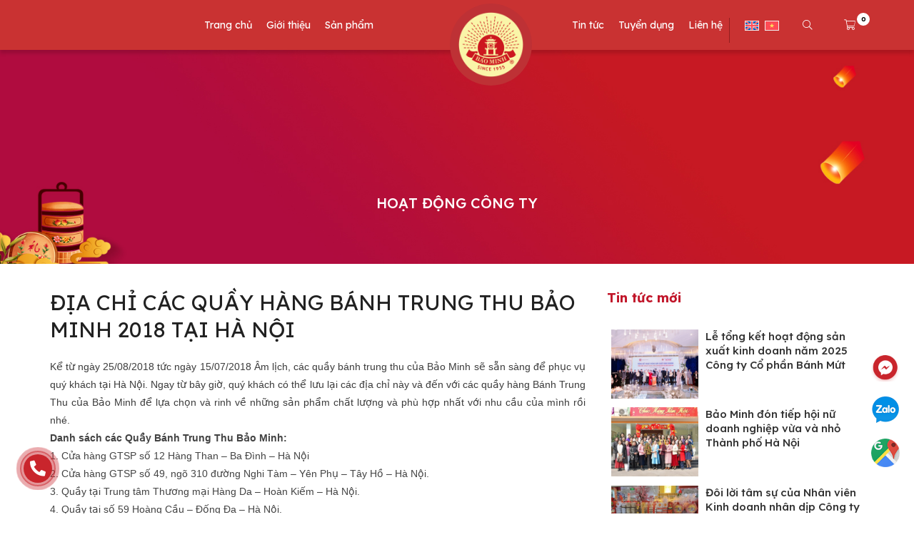

--- FILE ---
content_type: text/html; charset=UTF-8
request_url: https://banhbaominh.com/dia-chi-cac-quay-hang-banh-trung-thu-bao-minh-2018-tai-ha-noi/
body_size: 78815
content:
<!DOCTYPE html>
<html lang="vi-VN" prefix="og: https://ogp.me/ns#">
	<head>
	<meta charset="UTF-8">
	<meta name="viewport" content="width=device-width, initial-scale=1">
	<meta name="theme-color" content="#BE3131" />
	<link rel="preconnect" href="https://fonts.googleapis.com">
	<link rel="preconnect" href="https://fonts.gstatic.com" crossorigin>
	<link href="https://fonts.googleapis.com/css2?family=Lexend+Deca:wght@300;400;500;700&display=swap" rel="stylesheet"> 
	<link rel="profile" href="http://gmpg.org/xfn/11">
			<meta property="fb:app_id" content=""/>
	<meta property="fb:admins" content=""/>
	<!-- Google Tag Manager -->
<script type="pmdelayedscript" data-cfasync="false" data-no-optimize="1" data-no-defer="1" data-no-minify="1">(function(w,d,s,l,i){w[l]=w[l]||[];w[l].push({'gtm.start':
new Date().getTime(),event:'gtm.js'});var f=d.getElementsByTagName(s)[0],
j=d.createElement(s),dl=l!='dataLayer'?'&l='+l:'';j.async=true;j.src=
'https://www.googletagmanager.com/gtm.js?id='+i+dl;f.parentNode.insertBefore(j,f);
})(window,document,'script','dataLayer','GTM-5ZBPKGM');</script>
<!-- End Google Tag Manager -->

<!-- Global site tag (gtag.js) - Google Ads: 10887247506 --> <script async src="https://www.googletagmanager.com/gtag/js?id=AW-10887247506" type="pmdelayedscript" data-cfasync="false" data-no-optimize="1" data-no-defer="1" data-no-minify="1"></script> <script type="pmdelayedscript" data-cfasync="false" data-no-optimize="1" data-no-defer="1" data-no-minify="1"> window.dataLayer = window.dataLayer || []; function gtag(){dataLayer.push(arguments);} gtag('js', new Date()); gtag('config', 'AW-10887247506'); </script>

<!-- Facebook Pixel Code -->
<script type="pmdelayedscript" data-cfasync="false" data-no-optimize="1" data-no-defer="1" data-no-minify="1">
!function(f,b,e,v,n,t,s)
{if(f.fbq)return;n=f.fbq=function(){n.callMethod?
n.callMethod.apply(n,arguments):n.queue.push(arguments)};
if(!f._fbq)f._fbq=n;n.push=n;n.loaded=!0;n.version='2.0';
n.queue=[];t=b.createElement(e);t.async=!0;
t.src=v;s=b.getElementsByTagName(e)[0];
s.parentNode.insertBefore(t,s)}(window,document,'script',
'https://connect.facebook.net/en_US/fbevents.js');
 fbq('init', '825126778920928'); 
fbq('track', 'PageView');
</script>
<noscript>
 <img height="1" width="1" 
src="https://www.facebook.com/tr?id=825126778920928&ev=PageView
&noscript=1"/>
</noscript>
<!-- End Facebook Pixel Code -->

<!-- Google tag (gtag.js) -->
<script async src="https://www.googletagmanager.com/gtag/js?id=UA-222792598-1" type="pmdelayedscript" data-cfasync="false" data-no-optimize="1" data-no-defer="1" data-no-minify="1"></script>
<script type="pmdelayedscript" data-cfasync="false" data-no-optimize="1" data-no-defer="1" data-no-minify="1">
  window.dataLayer = window.dataLayer || [];
  function gtag(){dataLayer.push(arguments);}
  gtag('js', new Date());

  gtag('config', 'UA-222792598-1');
</script>
	
<!-- Search Engine Optimization by Rank Math - https://rankmath.com/ -->
<title>Địa chỉ các Quầy hàng Bánh Trung thu Bảo Minh 2018 tại Hà Nội - Bánh Bảo Minh</title>
<meta name="description" content="Kể từ ngày 25/08/2018 tức ngày 15/07/2018 Âm lịch, quý khách đã có thể ghé thăm các quầy hàng Bánh Trung thu Bảo Minh tại Hà Nội để chọn bánh cho mùa lễ hội năm nay."/>
<meta name="robots" content="follow, index, max-snippet:-1, max-video-preview:-1, max-image-preview:large"/>
<link rel="canonical" href="https://banhbaominh.com/dia-chi-cac-quay-hang-banh-trung-thu-bao-minh-2018-tai-ha-noi/" />
<meta property="og:locale" content="vi_VN" />
<meta property="og:type" content="article" />
<meta property="og:title" content="Địa chỉ các Quầy hàng Bánh Trung thu Bảo Minh 2018 tại Hà Nội - Bánh Bảo Minh" />
<meta property="og:description" content="Kể từ ngày 25/08/2018 tức ngày 15/07/2018 Âm lịch, quý khách đã có thể ghé thăm các quầy hàng Bánh Trung thu Bảo Minh tại Hà Nội để chọn bánh cho mùa lễ hội năm nay." />
<meta property="og:url" content="https://banhbaominh.com/dia-chi-cac-quay-hang-banh-trung-thu-bao-minh-2018-tai-ha-noi/" />
<meta property="article:section" content="Hoạt động công ty" />
<meta property="og:image" content="https://banhbaominh.com/wp-content/uploads/2022/04/p634-2-.jpg" />
<meta property="og:image:secure_url" content="https://banhbaominh.com/wp-content/uploads/2022/04/p634-2-.jpg" />
<meta property="og:image:width" content="1024" />
<meta property="og:image:height" content="1024" />
<meta property="og:image:alt" content="Địa chỉ các Quầy hàng Bánh Trung thu Bảo Minh 2018 tại Hà Nội" />
<meta property="og:image:type" content="image/jpeg" />
<meta property="article:published_time" content="2019-03-28T00:32:00+07:00" />
<meta name="twitter:card" content="summary_large_image" />
<meta name="twitter:title" content="Địa chỉ các Quầy hàng Bánh Trung thu Bảo Minh 2018 tại Hà Nội - Bánh Bảo Minh" />
<meta name="twitter:description" content="Kể từ ngày 25/08/2018 tức ngày 15/07/2018 Âm lịch, quý khách đã có thể ghé thăm các quầy hàng Bánh Trung thu Bảo Minh tại Hà Nội để chọn bánh cho mùa lễ hội năm nay." />
<meta name="twitter:image" content="https://banhbaominh.com/wp-content/uploads/2022/04/p634-2-.jpg" />
<meta name="twitter:label1" content="Written by" />
<meta name="twitter:data1" content="CODE TOT JSC" />
<meta name="twitter:label2" content="Time to read" />
<meta name="twitter:data2" content="1 minute" />
<script type="application/ld+json" class="rank-math-schema">{"@context":"https://schema.org","@graph":[{"@type":"Organization","@id":"https://banhbaominh.com/#organization","name":"B\u00e1nh B\u1ea3o Minh","logo":{"@type":"ImageObject","@id":"https://banhbaominh.com/#logo","url":"https://banhbaominh.com/wp-content/uploads/2022/02/cropped-logo-bao-minh-1-150x100.png","contentUrl":"https://banhbaominh.com/wp-content/uploads/2022/02/cropped-logo-bao-minh-1-150x100.png","inLanguage":"vi-VN"}},{"@type":"WebSite","@id":"https://banhbaominh.com/#website","url":"https://banhbaominh.com","publisher":{"@id":"https://banhbaominh.com/#organization"},"inLanguage":"vi-VN"},{"@type":"ImageObject","@id":"https://banhbaominh.com/wp-content/uploads/2022/04/p634-2-.jpg","url":"https://banhbaominh.com/wp-content/uploads/2022/04/p634-2-.jpg","width":"1024","height":"1024","inLanguage":"vi-VN"},{"@type":"BreadcrumbList","@id":"https://banhbaominh.com/dia-chi-cac-quay-hang-banh-trung-thu-bao-minh-2018-tai-ha-noi/#breadcrumb","itemListElement":[{"@type":"ListItem","position":"1","item":{"@id":"https://banhbaominh.com","name":"Trang ch\u1ee7"}},{"@type":"ListItem","position":"2","item":{"@id":"https://banhbaominh.com/dia-chi-cac-quay-hang-banh-trung-thu-bao-minh-2018-tai-ha-noi/","name":"\u0110\u1ecba ch\u1ec9 c\u00e1c Qu\u1ea7y h\u00e0ng B\u00e1nh Trung thu B\u1ea3o Minh 2018 t\u1ea1i H\u00e0 N\u1ed9i"}}]},{"@type":"WebPage","@id":"https://banhbaominh.com/dia-chi-cac-quay-hang-banh-trung-thu-bao-minh-2018-tai-ha-noi/#webpage","url":"https://banhbaominh.com/dia-chi-cac-quay-hang-banh-trung-thu-bao-minh-2018-tai-ha-noi/","name":"\u0110\u1ecba ch\u1ec9 c\u00e1c Qu\u1ea7y h\u00e0ng B\u00e1nh Trung thu B\u1ea3o Minh 2018 t\u1ea1i H\u00e0 N\u1ed9i - B\u00e1nh B\u1ea3o Minh","datePublished":"2019-03-28T00:32:00+07:00","dateModified":"2019-03-28T00:32:00+07:00","isPartOf":{"@id":"https://banhbaominh.com/#website"},"primaryImageOfPage":{"@id":"https://banhbaominh.com/wp-content/uploads/2022/04/p634-2-.jpg"},"inLanguage":"vi-VN","breadcrumb":{"@id":"https://banhbaominh.com/dia-chi-cac-quay-hang-banh-trung-thu-bao-minh-2018-tai-ha-noi/#breadcrumb"}},{"@type":"Person","@id":"https://banhbaominh.com/dia-chi-cac-quay-hang-banh-trung-thu-bao-minh-2018-tai-ha-noi/#author","name":"CODE TOT JSC","image":{"@type":"ImageObject","@id":"https://secure.gravatar.com/avatar/ae28ae919726ebe81b24bc21062053ff488bb3afaca029a05fa628c854356e47?s=96&amp;d=mm&amp;r=g","url":"https://secure.gravatar.com/avatar/ae28ae919726ebe81b24bc21062053ff488bb3afaca029a05fa628c854356e47?s=96&amp;d=mm&amp;r=g","caption":"CODE TOT JSC","inLanguage":"vi-VN"},"sameAs":["https://banhbaominh.com/"],"worksFor":{"@id":"https://banhbaominh.com/#organization"}},{"@type":"BlogPosting","headline":"\u0110\u1ecba ch\u1ec9 c\u00e1c Qu\u1ea7y h\u00e0ng B\u00e1nh Trung thu B\u1ea3o Minh 2018 t\u1ea1i H\u00e0 N\u1ed9i - B\u00e1nh B\u1ea3o Minh","datePublished":"2019-03-28T00:32:00+07:00","dateModified":"2019-03-28T00:32:00+07:00","author":{"@id":"https://banhbaominh.com/dia-chi-cac-quay-hang-banh-trung-thu-bao-minh-2018-tai-ha-noi/#author","name":"CODE TOT JSC"},"publisher":{"@id":"https://banhbaominh.com/#organization"},"description":"K\u1ec3 t\u1eeb ng\u00e0y 25/08/2018 t\u1ee9c ng\u00e0y 15/07/2018 \u00c2m l\u1ecbch, qu\u00fd kh\u00e1ch \u0111\u00e3 c\u00f3 th\u1ec3 gh\u00e9 th\u0103m c\u00e1c qu\u1ea7y h\u00e0ng B\u00e1nh Trung thu B\u1ea3o Minh t\u1ea1i H\u00e0 N\u1ed9i \u0111\u1ec3 ch\u1ecdn b\u00e1nh cho m\u00f9a l\u1ec5 h\u1ed9i n\u0103m nay.","name":"\u0110\u1ecba ch\u1ec9 c\u00e1c Qu\u1ea7y h\u00e0ng B\u00e1nh Trung thu B\u1ea3o Minh 2018 t\u1ea1i H\u00e0 N\u1ed9i - B\u00e1nh B\u1ea3o Minh","@id":"https://banhbaominh.com/dia-chi-cac-quay-hang-banh-trung-thu-bao-minh-2018-tai-ha-noi/#richSnippet","isPartOf":{"@id":"https://banhbaominh.com/dia-chi-cac-quay-hang-banh-trung-thu-bao-minh-2018-tai-ha-noi/#webpage"},"image":{"@id":"https://banhbaominh.com/wp-content/uploads/2022/04/p634-2-.jpg"},"inLanguage":"vi-VN","mainEntityOfPage":{"@id":"https://banhbaominh.com/dia-chi-cac-quay-hang-banh-trung-thu-bao-minh-2018-tai-ha-noi/#webpage"}}]}</script>
<!-- /Rank Math WordPress SEO plugin -->

<link rel='dns-prefetch' href='//fonts.googleapis.com' />
<link rel="alternate" title="oEmbed (JSON)" type="application/json+oembed" href="https://banhbaominh.com/wp-json/oembed/1.0/embed?url=https%3A%2F%2Fbanhbaominh.com%2Fdia-chi-cac-quay-hang-banh-trung-thu-bao-minh-2018-tai-ha-noi%2F" />
<link rel="alternate" title="oEmbed (XML)" type="text/xml+oembed" href="https://banhbaominh.com/wp-json/oembed/1.0/embed?url=https%3A%2F%2Fbanhbaominh.com%2Fdia-chi-cac-quay-hang-banh-trung-thu-bao-minh-2018-tai-ha-noi%2F&#038;format=xml" />
<style id='wp-img-auto-sizes-contain-inline-css' type='text/css'>
img:is([sizes=auto i],[sizes^="auto," i]){contain-intrinsic-size:3000px 1500px}
/*# sourceURL=wp-img-auto-sizes-contain-inline-css */
</style>
<link rel='stylesheet' id='wpacu-combined-css-head-1' href='https://banhbaominh.com/wp-content/cache/asset-cleanup/css/head-7656b5a6b9c7e6afb60676571b8e07607895d8fa.css' type='text/css' media='all' />

<style id='classic-theme-styles-inline-css' type='text/css'>
/*! This file is auto-generated */
.wp-block-button__link{color:#fff;background-color:#32373c;border-radius:9999px;box-shadow:none;text-decoration:none;padding:calc(.667em + 2px) calc(1.333em + 2px);font-size:1.125em}.wp-block-file__button{background:#32373c;color:#fff;text-decoration:none}
/*# sourceURL=/wp-includes/css/classic-themes.min.css' rel='preload */
</style>
<style  type='text/css'  data-wpacu-inline-css-file='1'>
/*!/wp-content/plugins/contact-form-7/includes/css/styles.css*/.wpcf7 .screen-reader-response{position:absolute;overflow:hidden;clip:rect(1px,1px,1px,1px);clip-path:inset(50%);height:1px;width:1px;margin:-1px;padding:0;border:0;word-wrap:normal!important}.wpcf7 .hidden-fields-container{display:none}.wpcf7 form .wpcf7-response-output{margin:2em .5em 1em;padding:.2em 1em;border:2px solid #00a0d2}.wpcf7 form.init .wpcf7-response-output,.wpcf7 form.resetting .wpcf7-response-output,.wpcf7 form.submitting .wpcf7-response-output{display:none}.wpcf7 form.sent .wpcf7-response-output{border-color:#46b450}.wpcf7 form.failed .wpcf7-response-output,.wpcf7 form.aborted .wpcf7-response-output{border-color:#dc3232}.wpcf7 form.spam .wpcf7-response-output{border-color:#f56e28}.wpcf7 form.invalid .wpcf7-response-output,.wpcf7 form.unaccepted .wpcf7-response-output,.wpcf7 form.payment-required .wpcf7-response-output{border-color:#ffb900}.wpcf7-form-control-wrap{position:relative}.wpcf7-not-valid-tip{color:#dc3232;font-size:1em;font-weight:400;display:block}.use-floating-validation-tip .wpcf7-not-valid-tip{position:relative;top:-2ex;left:1em;z-index:100;border:1px solid #dc3232;background:#fff;padding:.2em .8em;width:24em}.wpcf7-list-item{display:inline-block;margin:0 0 0 1em}.wpcf7-list-item-label::before,.wpcf7-list-item-label::after{content:" "}.wpcf7-spinner{visibility:hidden;display:inline-block;background-color:#23282d;opacity:.75;width:24px;height:24px;border:none;border-radius:100%;padding:0;margin:0 24px;position:relative}form.submitting .wpcf7-spinner{visibility:visible}.wpcf7-spinner::before{content:'';position:absolute;background-color:#fbfbfc;top:4px;left:4px;width:6px;height:6px;border:none;border-radius:100%;transform-origin:8px 8px;animation-name:spin;animation-duration:1000ms;animation-timing-function:linear;animation-iteration-count:infinite}@media (prefers-reduced-motion:reduce){.wpcf7-spinner::before{animation-name:blink;animation-duration:2000ms}}@keyframes spin{from{transform:rotate(0deg)}to{transform:rotate(360deg)}}@keyframes blink{from{opacity:0}50%{opacity:1}to{opacity:0}}.wpcf7 [inert]{opacity:.5}.wpcf7 input[type="file"]{cursor:pointer}.wpcf7 input[type="file"]:disabled{cursor:default}.wpcf7 .wpcf7-submit:disabled{cursor:not-allowed}.wpcf7 input[type="url"],.wpcf7 input[type="email"],.wpcf7 input[type="tel"]{direction:ltr}.wpcf7-reflection>output{display:list-item;list-style:none}.wpcf7-reflection>output[hidden]{display:none}
</style>
<style  type='text/css'  data-wpacu-inline-css-file='1'>
/*!/wp-content/plugins/honeypot/includes/css/wpa.css*/.wpa-test-msg{background:#d1ecf1!important;border:1px solid #bee5eb!important;border-radius:5px!important;color:#0c5460!important;font-size:14px!important;padding:.75rem 1.25rem!important;font-family:Arial!important;margin-top:5px!important}span.wpa-button{display:inline-block!important;padding-top:5px!important;color:#fff!important;background-color:#6c757d!important;border-color:#6c757d!important;padding:5px 10px!important;border-radius:5px!important;margin-top:5px!important;cursor:pointer!important}#altEmail_container,.altEmail_container{position:absolute!important;overflow:hidden!important;display:inline!important;height:1px!important;width:1px!important;z-index:-1000!important}
</style>
<style  type='text/css'  data-wpacu-inline-css-file='1'>
:root{--woocommerce:#720eec;--wc-green:#7ad03a;--wc-red:#a00;--wc-orange:#ffba00;--wc-blue:#2ea2cc;--wc-primary:#720eec;--wc-primary-text:#fcfbfe;--wc-secondary:#e9e6ed;--wc-secondary-text:#515151;--wc-highlight:#958e09;--wc-highligh-text:white;--wc-content-bg:#fff;--wc-subtext:#767676;--wc-form-border-color:rgba(32, 7, 7, 0.8);--wc-form-border-radius:4px;--wc-form-border-width:1px}.woocommerce .woocommerce-error .button,.woocommerce .woocommerce-info .button,.woocommerce .woocommerce-message .button,.woocommerce-page .woocommerce-error .button,.woocommerce-page .woocommerce-info .button,.woocommerce-page .woocommerce-message .button{float:right}.woocommerce .col2-set,.woocommerce-page .col2-set{width:100%}.woocommerce .col2-set::after,.woocommerce .col2-set::before,.woocommerce-page .col2-set::after,.woocommerce-page .col2-set::before{content:" ";display:table}.woocommerce .col2-set::after,.woocommerce-page .col2-set::after{clear:both}.woocommerce .col2-set .col-1,.woocommerce-page .col2-set .col-1{float:left;width:48%}.woocommerce .col2-set .col-2,.woocommerce-page .col2-set .col-2{float:right;width:48%}.woocommerce img,.woocommerce-page img{height:auto;max-width:100%}.woocommerce #content div.product div.images,.woocommerce div.product div.images,.woocommerce-page #content div.product div.images,.woocommerce-page div.product div.images{float:left;width:48%}.woocommerce #content div.product div.thumbnails::after,.woocommerce #content div.product div.thumbnails::before,.woocommerce div.product div.thumbnails::after,.woocommerce div.product div.thumbnails::before,.woocommerce-page #content div.product div.thumbnails::after,.woocommerce-page #content div.product div.thumbnails::before,.woocommerce-page div.product div.thumbnails::after,.woocommerce-page div.product div.thumbnails::before{content:" ";display:table}.woocommerce #content div.product div.thumbnails::after,.woocommerce div.product div.thumbnails::after,.woocommerce-page #content div.product div.thumbnails::after,.woocommerce-page div.product div.thumbnails::after{clear:both}.woocommerce #content div.product div.thumbnails a,.woocommerce div.product div.thumbnails a,.woocommerce-page #content div.product div.thumbnails a,.woocommerce-page div.product div.thumbnails a{float:left;width:30.75%;margin-right:3.8%;margin-bottom:1em}.woocommerce #content div.product div.thumbnails a.last,.woocommerce div.product div.thumbnails a.last,.woocommerce-page #content div.product div.thumbnails a.last,.woocommerce-page div.product div.thumbnails a.last{margin-right:0}.woocommerce #content div.product div.thumbnails a.first,.woocommerce div.product div.thumbnails a.first,.woocommerce-page #content div.product div.thumbnails a.first,.woocommerce-page div.product div.thumbnails a.first{clear:both}.woocommerce #content div.product div.thumbnails.columns-1 a,.woocommerce div.product div.thumbnails.columns-1 a,.woocommerce-page #content div.product div.thumbnails.columns-1 a,.woocommerce-page div.product div.thumbnails.columns-1 a{width:100%;margin-right:0;float:none}.woocommerce #content div.product div.thumbnails.columns-2 a,.woocommerce div.product div.thumbnails.columns-2 a,.woocommerce-page #content div.product div.thumbnails.columns-2 a,.woocommerce-page div.product div.thumbnails.columns-2 a{width:48%}.woocommerce #content div.product div.thumbnails.columns-4 a,.woocommerce div.product div.thumbnails.columns-4 a,.woocommerce-page #content div.product div.thumbnails.columns-4 a,.woocommerce-page div.product div.thumbnails.columns-4 a{width:22.05%}.woocommerce #content div.product div.thumbnails.columns-5 a,.woocommerce div.product div.thumbnails.columns-5 a,.woocommerce-page #content div.product div.thumbnails.columns-5 a,.woocommerce-page div.product div.thumbnails.columns-5 a{width:16.9%}.woocommerce #content div.product div.summary,.woocommerce div.product div.summary,.woocommerce-page #content div.product div.summary,.woocommerce-page div.product div.summary{float:right;width:48%;clear:none}.woocommerce #content div.product .woocommerce-tabs,.woocommerce div.product .woocommerce-tabs,.woocommerce-page #content div.product .woocommerce-tabs,.woocommerce-page div.product .woocommerce-tabs{clear:both}.woocommerce #content div.product .woocommerce-tabs ul.tabs::after,.woocommerce #content div.product .woocommerce-tabs ul.tabs::before,.woocommerce div.product .woocommerce-tabs ul.tabs::after,.woocommerce div.product .woocommerce-tabs ul.tabs::before,.woocommerce-page #content div.product .woocommerce-tabs ul.tabs::after,.woocommerce-page #content div.product .woocommerce-tabs ul.tabs::before,.woocommerce-page div.product .woocommerce-tabs ul.tabs::after,.woocommerce-page div.product .woocommerce-tabs ul.tabs::before{content:" ";display:table}.woocommerce #content div.product .woocommerce-tabs ul.tabs::after,.woocommerce div.product .woocommerce-tabs ul.tabs::after,.woocommerce-page #content div.product .woocommerce-tabs ul.tabs::after,.woocommerce-page div.product .woocommerce-tabs ul.tabs::after{clear:both}.woocommerce #content div.product .woocommerce-tabs ul.tabs li,.woocommerce div.product .woocommerce-tabs ul.tabs li,.woocommerce-page #content div.product .woocommerce-tabs ul.tabs li,.woocommerce-page div.product .woocommerce-tabs ul.tabs li{display:inline-block}.woocommerce #content div.product #reviews .comment::after,.woocommerce #content div.product #reviews .comment::before,.woocommerce div.product #reviews .comment::after,.woocommerce div.product #reviews .comment::before,.woocommerce-page #content div.product #reviews .comment::after,.woocommerce-page #content div.product #reviews .comment::before,.woocommerce-page div.product #reviews .comment::after,.woocommerce-page div.product #reviews .comment::before{content:" ";display:table}.woocommerce #content div.product #reviews .comment::after,.woocommerce div.product #reviews .comment::after,.woocommerce-page #content div.product #reviews .comment::after,.woocommerce-page div.product #reviews .comment::after{clear:both}.woocommerce #content div.product #reviews .comment img,.woocommerce div.product #reviews .comment img,.woocommerce-page #content div.product #reviews .comment img,.woocommerce-page div.product #reviews .comment img{float:right;height:auto}.woocommerce ul.products,.woocommerce-page ul.products{clear:both}.woocommerce ul.products::after,.woocommerce ul.products::before,.woocommerce-page ul.products::after,.woocommerce-page ul.products::before{content:" ";display:table}.woocommerce ul.products::after,.woocommerce-page ul.products::after{clear:both}.woocommerce ul.products li.product,.woocommerce-page ul.products li.product{float:left;margin:0 3.8% 2.992em 0;padding:0;position:relative;width:22.05%;margin-left:0}.woocommerce ul.products li.first,.woocommerce-page ul.products li.first{clear:both}.woocommerce ul.products li.last,.woocommerce-page ul.products li.last{margin-right:0}.woocommerce ul.products.columns-1 li.product,.woocommerce-page ul.products.columns-1 li.product{width:100%;margin-right:0}.woocommerce ul.products.columns-2 li.product,.woocommerce-page ul.products.columns-2 li.product{width:48%}.woocommerce ul.products.columns-3 li.product,.woocommerce-page ul.products.columns-3 li.product{width:30.75%}.woocommerce ul.products.columns-5 li.product,.woocommerce-page ul.products.columns-5 li.product{width:16.95%}.woocommerce ul.products.columns-6 li.product,.woocommerce-page ul.products.columns-6 li.product{width:13.5%}.woocommerce-page.columns-1 ul.products li.product,.woocommerce.columns-1 ul.products li.product{width:100%;margin-right:0}.woocommerce-page.columns-2 ul.products li.product,.woocommerce.columns-2 ul.products li.product{width:48%}.woocommerce-page.columns-3 ul.products li.product,.woocommerce.columns-3 ul.products li.product{width:30.75%}.woocommerce-page.columns-5 ul.products li.product,.woocommerce.columns-5 ul.products li.product{width:16.95%}.woocommerce-page.columns-6 ul.products li.product,.woocommerce.columns-6 ul.products li.product{width:13.5%}.woocommerce .woocommerce-result-count,.woocommerce-page .woocommerce-result-count{float:left}.woocommerce .woocommerce-ordering,.woocommerce-page .woocommerce-ordering{float:right}.woocommerce .woocommerce-pagination ul.page-numbers::after,.woocommerce .woocommerce-pagination ul.page-numbers::before,.woocommerce-page .woocommerce-pagination ul.page-numbers::after,.woocommerce-page .woocommerce-pagination ul.page-numbers::before{content:" ";display:table}.woocommerce .woocommerce-pagination ul.page-numbers::after,.woocommerce-page .woocommerce-pagination ul.page-numbers::after{clear:both}.woocommerce .woocommerce-pagination ul.page-numbers li,.woocommerce-page .woocommerce-pagination ul.page-numbers li{display:inline-block}.woocommerce #content table.cart img,.woocommerce table.cart img,.woocommerce-page #content table.cart img,.woocommerce-page table.cart img{height:auto}.woocommerce #content table.cart td.actions,.woocommerce table.cart td.actions,.woocommerce-page #content table.cart td.actions,.woocommerce-page table.cart td.actions{text-align:right}.woocommerce #content table.cart td.actions .input-text,.woocommerce table.cart td.actions .input-text,.woocommerce-page #content table.cart td.actions .input-text,.woocommerce-page table.cart td.actions .input-text{width:80px}.woocommerce #content table.cart td.actions .coupon,.woocommerce table.cart td.actions .coupon,.woocommerce-page #content table.cart td.actions .coupon,.woocommerce-page table.cart td.actions .coupon{float:left}.woocommerce .cart-collaterals,.woocommerce-page .cart-collaterals{width:100%}.woocommerce .cart-collaterals::after,.woocommerce .cart-collaterals::before,.woocommerce-page .cart-collaterals::after,.woocommerce-page .cart-collaterals::before{content:" ";display:table}.woocommerce .cart-collaterals::after,.woocommerce-page .cart-collaterals::after{clear:both}.woocommerce .cart-collaterals .related,.woocommerce-page .cart-collaterals .related{width:30.75%;float:left}.woocommerce .cart-collaterals .cross-sells,.woocommerce-page .cart-collaterals .cross-sells{width:48%;float:left}.woocommerce .cart-collaterals .cross-sells ul.products,.woocommerce-page .cart-collaterals .cross-sells ul.products{float:none}.woocommerce .cart-collaterals .cross-sells ul.products li,.woocommerce-page .cart-collaterals .cross-sells ul.products li{width:48%}.woocommerce .cart-collaterals .shipping_calculator,.woocommerce-page .cart-collaterals .shipping_calculator{width:48%;clear:right;float:right}.woocommerce .cart-collaterals .shipping_calculator::after,.woocommerce .cart-collaterals .shipping_calculator::before,.woocommerce-page .cart-collaterals .shipping_calculator::after,.woocommerce-page .cart-collaterals .shipping_calculator::before{content:" ";display:table}.woocommerce .cart-collaterals .shipping_calculator::after,.woocommerce-page .cart-collaterals .shipping_calculator::after{clear:both}.woocommerce .cart-collaterals .shipping_calculator .col2-set .col-1,.woocommerce .cart-collaterals .shipping_calculator .col2-set .col-2,.woocommerce-page .cart-collaterals .shipping_calculator .col2-set .col-1,.woocommerce-page .cart-collaterals .shipping_calculator .col2-set .col-2{width:47%}.woocommerce .cart-collaterals .cart_totals,.woocommerce-page .cart-collaterals .cart_totals{float:right;width:48%}.woocommerce ul.cart_list li::after,.woocommerce ul.cart_list li::before,.woocommerce ul.product_list_widget li::after,.woocommerce ul.product_list_widget li::before,.woocommerce-page ul.cart_list li::after,.woocommerce-page ul.cart_list li::before,.woocommerce-page ul.product_list_widget li::after,.woocommerce-page ul.product_list_widget li::before{content:" ";display:table}.woocommerce ul.cart_list li::after,.woocommerce ul.product_list_widget li::after,.woocommerce-page ul.cart_list li::after,.woocommerce-page ul.product_list_widget li::after{clear:both}.woocommerce ul.cart_list li img,.woocommerce ul.product_list_widget li img,.woocommerce-page ul.cart_list li img,.woocommerce-page ul.product_list_widget li img{float:right;height:auto}.woocommerce form .form-row::after,.woocommerce form .form-row::before,.woocommerce-page form .form-row::after,.woocommerce-page form .form-row::before{content:" ";display:table}.woocommerce form .form-row::after,.woocommerce-page form .form-row::after{clear:both}.woocommerce form .form-row label,.woocommerce-page form .form-row label{display:block}.woocommerce form .form-row label.checkbox,.woocommerce-page form .form-row label.checkbox{display:inline}.woocommerce form .form-row select,.woocommerce-page form .form-row select{width:100%}.woocommerce form .form-row .input-text,.woocommerce-page form .form-row .input-text{box-sizing:border-box;width:100%}.woocommerce form .form-row-first,.woocommerce form .form-row-last,.woocommerce-page form .form-row-first,.woocommerce-page form .form-row-last{width:47%;overflow:visible}.woocommerce form .form-row-first,.woocommerce-page form .form-row-first{float:left}.woocommerce form .form-row-last,.woocommerce-page form .form-row-last{float:right}.woocommerce form .form-row-wide,.woocommerce-page form .form-row-wide{clear:both}.woocommerce form .password-input,.woocommerce-page form .password-input{display:flex;flex-direction:column;justify-content:center;position:relative}.woocommerce form .password-input input[type=password],.woocommerce-page form .password-input input[type=password]{padding-right:2.5rem}.woocommerce form .password-input input::-ms-reveal,.woocommerce-page form .password-input input::-ms-reveal{display:none}.woocommerce form .show-password-input,.woocommerce-page form .show-password-input{background-color:transparent;border-radius:0;border:0;color:var(--wc-form-color-text,#000);cursor:pointer;font-size:inherit;line-height:inherit;margin:0;padding:0;position:absolute;right:.7em;text-decoration:none;top:50%;transform:translateY(-50%);-moz-osx-font-smoothing:inherit;-webkit-appearance:none;-webkit-font-smoothing:inherit}.woocommerce form .show-password-input::before,.woocommerce-page form .show-password-input::before{background-repeat:no-repeat;background-size:cover;background-image:url('data:image/svg+xml,<svg width="20" height="20" viewBox="0 0 20 20" fill="none" xmlns="http://www.w3.org/2000/svg"><path d="M17.3 3.3C16.9 2.9 16.2 2.9 15.7 3.3L13.3 5.7C12.2437 5.3079 11.1267 5.1048 10 5.1C6.2 5.2 2.8 7.2 1 10.5C1.2 10.9 1.5 11.3 1.8 11.7C2.6 12.8 3.6 13.7 4.7 14.4L3 16.1C2.6 16.5 2.5 17.2 3 17.7C3.4 18.1 4.1 18.2 4.6 17.7L17.3 4.9C17.7 4.4 17.7 3.7 17.3 3.3ZM6.7 12.3L5.4 13.6C4.2 12.9 3.1 11.9 2.3 10.7C3.5 9 5.1 7.8 7 7.2C5.7 8.6 5.6 10.8 6.7 12.3ZM10.1 9C9.6 8.5 9.7 7.7 10.2 7.2C10.7 6.8 11.4 6.8 11.9 7.2L10.1 9ZM18.3 9.5C17.8 8.8 17.2 8.1 16.5 7.6L15.5 8.6C16.3 9.2 17 9.9 17.6 10.8C15.9 13.4 13 15 9.9 15H9.1L8.1 16C8.8 15.9 9.4 16 10 16C13.3 16 16.4 14.4 18.3 11.7C18.6 11.3 18.8 10.9 19.1 10.5C18.8 10.2 18.6 9.8 18.3 9.5ZM14 10L10 14C12.2 14 14 12.2 14 10Z" fill="%23111111"/></svg>');content:"";display:block;height:22px;width:22px}.woocommerce form .show-password-input.display-password::before,.woocommerce-page form .show-password-input.display-password::before{background-image:url('data:image/svg+xml,<svg width="20" height="20" viewBox="0 0 20 20" fill="none" xmlns="http://www.w3.org/2000/svg"><path d="M18.3 9.49999C15 4.89999 8.50002 3.79999 3.90002 7.19999C2.70002 8.09999 1.70002 9.29999 0.900024 10.6C1.10002 11 1.40002 11.4 1.70002 11.8C5.00002 16.4 11.3 17.4 15.9 14.2C16.8 13.5 17.6 12.8 18.3 11.8C18.6 11.4 18.8 11 19.1 10.6C18.8 10.2 18.6 9.79999 18.3 9.49999ZM10.1 7.19999C10.6 6.69999 11.4 6.69999 11.9 7.19999C12.4 7.69999 12.4 8.49999 11.9 8.99999C11.4 9.49999 10.6 9.49999 10.1 8.99999C9.60003 8.49999 9.60003 7.69999 10.1 7.19999ZM10 14.9C6.90002 14.9 4.00002 13.3 2.30002 10.7C3.50002 8.99999 5.10002 7.79999 7.00002 7.19999C6.30002 7.99999 6.00002 8.89999 6.00002 9.89999C6.00002 12.1 7.70002 14 10 14C12.2 14 14.1 12.3 14.1 9.99999V9.89999C14.1 8.89999 13.7 7.89999 13 7.19999C14.9 7.79999 16.5 8.99999 17.7 10.7C16 13.3 13.1 14.9 10 14.9Z" fill="%23111111"/></svg>')}.woocommerce #payment .form-row select,.woocommerce-page #payment .form-row select{width:auto}.woocommerce #payment .terms,.woocommerce #payment .wc-terms-and-conditions,.woocommerce-page #payment .terms,.woocommerce-page #payment .wc-terms-and-conditions{text-align:left;padding:0 1em 0 0;float:left}.woocommerce #payment #place_order,.woocommerce-page #payment #place_order{float:right}.woocommerce .woocommerce-billing-fields::after,.woocommerce .woocommerce-billing-fields::before,.woocommerce .woocommerce-shipping-fields::after,.woocommerce .woocommerce-shipping-fields::before,.woocommerce-page .woocommerce-billing-fields::after,.woocommerce-page .woocommerce-billing-fields::before,.woocommerce-page .woocommerce-shipping-fields::after,.woocommerce-page .woocommerce-shipping-fields::before{content:" ";display:table}.woocommerce .woocommerce-billing-fields::after,.woocommerce .woocommerce-shipping-fields::after,.woocommerce-page .woocommerce-billing-fields::after,.woocommerce-page .woocommerce-shipping-fields::after{clear:both}.woocommerce .woocommerce-terms-and-conditions,.woocommerce-page .woocommerce-terms-and-conditions{margin-bottom:1.618em;padding:1.618em}.woocommerce .woocommerce-oembed,.woocommerce-page .woocommerce-oembed{position:relative}.woocommerce-account .woocommerce-MyAccount-navigation{float:left;width:30%}.woocommerce-account .woocommerce-MyAccount-content{float:right;width:68%}.woocommerce-account .woocommerce-MyAccount-content mark{background-color:transparent;color:inherit;font-weight:700}.woocommerce-page.left-sidebar #content.twentyeleven{width:58.4%;margin:0 7.6%;float:right}.woocommerce-page.right-sidebar #content.twentyeleven{margin:0 7.6%;width:58.4%;float:left}.twentyfourteen .tfwc{padding:12px 10px 0;max-width:474px;margin:0 auto}.twentyfourteen .tfwc .product .entry-summary{padding:0!important;margin:0 0 1.618em!important}.twentyfourteen .tfwc div.product.hentry.has-post-thumbnail{margin-top:0}@media screen and (min-width:673px){.twentyfourteen .tfwc{padding-right:30px;padding-left:30px}}@media screen and (min-width:1040px){.twentyfourteen .tfwc{padding-right:15px;padding-left:15px}}@media screen and (min-width:1110px){.twentyfourteen .tfwc{padding-right:30px;padding-left:30px}}@media screen and (min-width:1218px){.twentyfourteen .tfwc{margin-right:54px}.full-width .twentyfourteen .tfwc{margin-right:auto}}.twentyfifteen .t15wc{padding-left:7.6923%;padding-right:7.6923%;padding-top:7.6923%;margin-bottom:7.6923%;background:#fff;box-shadow:0 0 1px rgba(0,0,0,.15)}.twentyfifteen .t15wc .page-title{margin-left:0}@media screen and (min-width:38.75em){.twentyfifteen .t15wc{margin-right:7.6923%;margin-left:7.6923%;margin-top:8.3333%}}@media screen and (min-width:59.6875em){.twentyfifteen .t15wc{margin-left:8.3333%;margin-right:8.3333%;padding:10%}.single-product .twentyfifteen .entry-summary{padding:0!important}}.twentysixteen .site-main{margin-right:7.6923%;margin-left:7.6923%}.twentysixteen .entry-summary{margin-right:0;margin-left:0}#content .twentysixteen div.product div.images,#content .twentysixteen div.product div.summary{width:46.42857%}@media screen and (min-width:44.375em){.twentysixteen .site-main{margin-right:23.0769%}}@media screen and (min-width:56.875em){.twentysixteen .site-main{margin-right:0;margin-left:0}.no-sidebar .twentysixteen .site-main{margin-right:15%;margin-left:15%}.no-sidebar .twentysixteen .entry-summary{margin-right:0;margin-left:0}}.rtl .woocommerce .col2-set .col-1,.rtl .woocommerce-page .col2-set .col-1{float:right}.rtl .woocommerce .col2-set .col-2,.rtl .woocommerce-page .col2-set .col-2{float:left}
</style>
<style  type='text/css' media='only screen and (max-width: 768px)' data-wpacu-inline-css-file='1'>
:root{--woocommerce:#720eec;--wc-green:#7ad03a;--wc-red:#a00;--wc-orange:#ffba00;--wc-blue:#2ea2cc;--wc-primary:#720eec;--wc-primary-text:#fcfbfe;--wc-secondary:#e9e6ed;--wc-secondary-text:#515151;--wc-highlight:#958e09;--wc-highligh-text:white;--wc-content-bg:#fff;--wc-subtext:#767676;--wc-form-border-color:rgba(32, 7, 7, 0.8);--wc-form-border-radius:4px;--wc-form-border-width:1px}.woocommerce table.shop_table_responsive thead,.woocommerce-page table.shop_table_responsive thead{display:none}.woocommerce table.shop_table_responsive tbody tr:first-child td:first-child,.woocommerce-page table.shop_table_responsive tbody tr:first-child td:first-child{border-top:0}.woocommerce table.shop_table_responsive tbody th,.woocommerce-page table.shop_table_responsive tbody th{display:none}.woocommerce table.shop_table_responsive tr,.woocommerce-page table.shop_table_responsive tr{display:block}.woocommerce table.shop_table_responsive tr td,.woocommerce-page table.shop_table_responsive tr td{display:block;text-align:right!important}.woocommerce table.shop_table_responsive tr td.order-actions,.woocommerce-page table.shop_table_responsive tr td.order-actions{text-align:left!important}.woocommerce table.shop_table_responsive tr td::before,.woocommerce-page table.shop_table_responsive tr td::before{content:attr(data-title) ": ";font-weight:700;float:left}.woocommerce table.shop_table_responsive tr td.actions::before,.woocommerce table.shop_table_responsive tr td.product-remove::before,.woocommerce-page table.shop_table_responsive tr td.actions::before,.woocommerce-page table.shop_table_responsive tr td.product-remove::before{display:none}.woocommerce table.shop_table_responsive tr:nth-child(2n) td,.woocommerce-page table.shop_table_responsive tr:nth-child(2n) td{background-color:rgba(0,0,0,.025)}.woocommerce table.my_account_orders tr td.order-actions,.woocommerce-page table.my_account_orders tr td.order-actions{text-align:left}.woocommerce table.my_account_orders tr td.order-actions::before,.woocommerce-page table.my_account_orders tr td.order-actions::before{display:none}.woocommerce table.my_account_orders tr td.order-actions .button,.woocommerce-page table.my_account_orders tr td.order-actions .button{float:none;margin:.125em .25em .125em 0}.woocommerce .col2-set .col-1,.woocommerce .col2-set .col-2,.woocommerce-page .col2-set .col-1,.woocommerce-page .col2-set .col-2{float:none;width:100%}.woocommerce ul.products[class*=columns-] li.product,.woocommerce-page ul.products[class*=columns-] li.product{width:48%;float:left;clear:both;margin:0 0 2.992em}.woocommerce ul.products[class*=columns-] li.product:nth-child(2n),.woocommerce-page ul.products[class*=columns-] li.product:nth-child(2n){float:right;clear:none!important}.woocommerce #content div.product div.images,.woocommerce #content div.product div.summary,.woocommerce div.product div.images,.woocommerce div.product div.summary,.woocommerce-page #content div.product div.images,.woocommerce-page #content div.product div.summary,.woocommerce-page div.product div.images,.woocommerce-page div.product div.summary{float:none;width:100%}.woocommerce #content table.cart .product-thumbnail,.woocommerce table.cart .product-thumbnail,.woocommerce-page #content table.cart .product-thumbnail,.woocommerce-page table.cart .product-thumbnail{display:none}.woocommerce #content table.cart td.actions,.woocommerce table.cart td.actions,.woocommerce-page #content table.cart td.actions,.woocommerce-page table.cart td.actions{text-align:left}.woocommerce #content table.cart td.actions .coupon,.woocommerce table.cart td.actions .coupon,.woocommerce-page #content table.cart td.actions .coupon,.woocommerce-page table.cart td.actions .coupon{float:none;padding-bottom:.5em}.woocommerce #content table.cart td.actions .coupon::after,.woocommerce #content table.cart td.actions .coupon::before,.woocommerce table.cart td.actions .coupon::after,.woocommerce table.cart td.actions .coupon::before,.woocommerce-page #content table.cart td.actions .coupon::after,.woocommerce-page #content table.cart td.actions .coupon::before,.woocommerce-page table.cart td.actions .coupon::after,.woocommerce-page table.cart td.actions .coupon::before{content:" ";display:table}.woocommerce #content table.cart td.actions .coupon::after,.woocommerce table.cart td.actions .coupon::after,.woocommerce-page #content table.cart td.actions .coupon::after,.woocommerce-page table.cart td.actions .coupon::after{clear:both}.woocommerce #content table.cart td.actions .coupon .button,.woocommerce #content table.cart td.actions .coupon .input-text,.woocommerce #content table.cart td.actions .coupon input,.woocommerce table.cart td.actions .coupon .button,.woocommerce table.cart td.actions .coupon .input-text,.woocommerce table.cart td.actions .coupon input,.woocommerce-page #content table.cart td.actions .coupon .button,.woocommerce-page #content table.cart td.actions .coupon .input-text,.woocommerce-page #content table.cart td.actions .coupon input,.woocommerce-page table.cart td.actions .coupon .button,.woocommerce-page table.cart td.actions .coupon .input-text,.woocommerce-page table.cart td.actions .coupon input{width:48%;box-sizing:border-box}.woocommerce #content table.cart td.actions .coupon .button.alt,.woocommerce #content table.cart td.actions .coupon .input-text+.button,.woocommerce table.cart td.actions .coupon .button.alt,.woocommerce table.cart td.actions .coupon .input-text+.button,.woocommerce-page #content table.cart td.actions .coupon .button.alt,.woocommerce-page #content table.cart td.actions .coupon .input-text+.button,.woocommerce-page table.cart td.actions .coupon .button.alt,.woocommerce-page table.cart td.actions .coupon .input-text+.button{float:right}.woocommerce #content table.cart td.actions .coupon .coupon-error-notice,.woocommerce table.cart td.actions .coupon .coupon-error-notice,.woocommerce-page #content table.cart td.actions .coupon .coupon-error-notice,.woocommerce-page table.cart td.actions .coupon .coupon-error-notice{clear:left;color:var(--wc-red);float:left;font-size:.75em;margin-bottom:0;text-align:left;width:48%}.woocommerce #content table.cart td.actions .button,.woocommerce table.cart td.actions .button,.woocommerce-page #content table.cart td.actions .button,.woocommerce-page table.cart td.actions .button{display:block;width:100%}.woocommerce .cart-collaterals .cart_totals,.woocommerce .cart-collaterals .cross-sells,.woocommerce .cart-collaterals .shipping_calculator,.woocommerce-page .cart-collaterals .cart_totals,.woocommerce-page .cart-collaterals .cross-sells,.woocommerce-page .cart-collaterals .shipping_calculator{width:100%;float:none;text-align:left}.woocommerce-page.woocommerce-checkout form.login .form-row,.woocommerce.woocommerce-checkout form.login .form-row{width:100%;float:none}.woocommerce #payment .terms,.woocommerce-page #payment .terms{text-align:left;padding:0}.woocommerce #payment #place_order,.woocommerce-page #payment #place_order{float:none;width:100%;box-sizing:border-box;margin-bottom:1em}.woocommerce .lost_reset_password .form-row-first,.woocommerce .lost_reset_password .form-row-last,.woocommerce-page .lost_reset_password .form-row-first,.woocommerce-page .lost_reset_password .form-row-last{width:100%;float:none;margin-right:0}.woocommerce-account .woocommerce-MyAccount-content,.woocommerce-account .woocommerce-MyAccount-navigation{float:none;width:100%}.single-product .twentythirteen .panel{padding-left:20px!important;padding-right:20px!important}
</style>
<style  type='text/css'  data-wpacu-inline-css-file='1'>
@charset "UTF-8";:root{--woocommerce:#720eec;--wc-green:#7ad03a;--wc-red:#a00;--wc-orange:#ffba00;--wc-blue:#2ea2cc;--wc-primary:#720eec;--wc-primary-text:#fcfbfe;--wc-secondary:#e9e6ed;--wc-secondary-text:#515151;--wc-highlight:#958e09;--wc-highligh-text:white;--wc-content-bg:#fff;--wc-subtext:#767676;--wc-form-border-color:rgba(32, 7, 7, 0.8);--wc-form-border-radius:4px;--wc-form-border-width:1px}@keyframes spin{100%{transform:rotate(360deg)}}@font-face{font-family:star;src:url(/wp-content/plugins/woocommerce/assets/css/../fonts/WooCommerce.woff2) format("woff2"),url(/wp-content/plugins/woocommerce/assets/css/../fonts/WooCommerce.woff) format("woff"),url(/wp-content/plugins/woocommerce/assets/css/../fonts/WooCommerce.ttf) format("truetype");font-weight:400;font-style:normal}@font-face{font-family:WooCommerce;src:url(/wp-content/plugins/woocommerce/assets/css/../fonts/WooCommerce.woff2) format("woff2"),url(/wp-content/plugins/woocommerce/assets/css/../fonts/WooCommerce.woff) format("woff"),url(/wp-content/plugins/woocommerce/assets/css/../fonts/WooCommerce.ttf) format("truetype");font-weight:400;font-style:normal}.woocommerce form .form-row{padding:3px;margin:0 0 6px}.woocommerce form .form-row [placeholder]:focus::-webkit-input-placeholder{-webkit-transition:opacity .5s .5s ease;transition:opacity .5s .5s ease;opacity:0}.woocommerce form .form-row label{line-height:2}.woocommerce form .form-row label.hidden{visibility:hidden}.woocommerce form .form-row label.inline{display:inline}.woocommerce form .form-row .woocommerce-input-wrapper .description{background:#1e85be;color:#fff;border-radius:3px;padding:1em;margin:.5em 0 0;clear:both;display:none;position:relative}.woocommerce form .form-row .woocommerce-input-wrapper .description a{color:#fff;text-decoration:underline;border:0;box-shadow:none}.woocommerce form .form-row .woocommerce-input-wrapper .description::before{left:50%;top:0;margin-top:-4px;transform:translateX(-50%) rotate(180deg);content:"";position:absolute;border-width:4px 6px 0 6px;border-style:solid;border-color:#1e85be transparent transparent transparent;z-index:100;display:block}.woocommerce form .form-row .input-checkbox{display:inline;margin:-2px 8px 0 0;text-align:center;vertical-align:middle}.woocommerce form .form-row .input-text,.woocommerce form .form-row select{font-family:inherit;font-weight:400;letter-spacing:normal;padding:.5em;display:block;background-color:var(--wc-form-color-background,#fff);border:var(--wc-form-border-width) solid var(--wc-form-border-color);border-radius:var(--wc-form-border-radius);color:var(--wc-form-color-text,#000);box-sizing:border-box;width:100%;margin:0;line-height:normal;height:auto}.woocommerce form .form-row .input-text:focus,.woocommerce form .form-row select:focus{border-color:currentColor}.woocommerce form .form-row select{cursor:pointer;appearance:none;padding-right:3em;background-image:url([data-uri]);background-repeat:no-repeat;background-size:16px;background-position:calc(100% - .5em) 50%}.woocommerce form .form-row textarea{height:4em;line-height:1.5;box-shadow:none}.woocommerce form .form-row .required{color:var(--wc-red);font-weight:700;border:0!important;text-decoration:none;visibility:hidden}.woocommerce form .form-row .optional{visibility:visible}.woocommerce form .form-row.woocommerce-invalid label{color:var(--wc-red)}.woocommerce form .form-row.woocommerce-invalid input.input-text,.woocommerce form .form-row.woocommerce-invalid select{border-color:var(--wc-red)}.woocommerce form .form-row.woocommerce-invalid .select2-container:not(.select2-container--open) .select2-selection{border-color:var(--wc-red)}.woocommerce form .form-row.woocommerce-validated input.input-text,.woocommerce form .form-row.woocommerce-validated select{border-color:var(--wc-green)}.woocommerce form .form-row.woocommerce-validated .select2-container:not(.select2-container--open) .select2-selection{border-color:var(--wc-green)}.woocommerce form .form-row ::-webkit-input-placeholder{line-height:normal}.woocommerce form .form-row :-moz-placeholder{line-height:normal}.woocommerce form .form-row :-ms-input-placeholder{line-height:normal}.select2-container{width:100%}.select2-container .select2-selection--single{height:auto}.select2-container .select2-selection--single .select2-selection__rendered{padding:.5em;line-height:normal;box-sizing:border-box;color:var(--wc-form-color-text,#444);font-weight:400}.select2-container .select2-selection--single .select2-selection__placeholder{color:#999}.select2-container .select2-selection--single .select2-selection__arrow{position:absolute;top:2px;right:.5em;height:100%;width:16px}.select2-container .select2-selection--single .select2-selection__arrow b{border:none;display:block;background:url([data-uri]) no-repeat;background-size:16px;width:16px;height:16px;position:absolute;top:50%;left:0;margin:-8px 0 0}.select2-container .select2-dropdown,.select2-container .select2-selection{background-color:var(--wc-form-color-background,#fff);border:var(--wc-form-border-width,1px) solid var(--wc-form-border-color,#aaa);border-radius:var(--wc-form-border-radius,4px)}.select2-container.select2-container--open .select2-dropdown--above{border-bottom:none;border-bottom-left-radius:0;border-bottom-right-radius:0}.select2-container.select2-container--open .select2-dropdown--below{border-top:none;border-top-left-radius:0;border-top-right-radius:0}.select2-results__options{list-style:none;margin:0;padding:0}.select2-results__option{margin:0}.woocommerce-store-notice,p.demo_store{position:absolute;top:0;left:0;right:0;margin:0;width:100%;font-size:1em;padding:1em 0;text-align:center;background-color:#720eec;color:#fcfbfe;z-index:99998;box-shadow:0 1px 1em rgba(0,0,0,.2);display:none}.woocommerce-store-notice a,p.demo_store a{color:#fcfbfe;text-decoration:underline}.screen-reader-text{clip:rect(1px,1px,1px,1px);height:1px;overflow:hidden;position:absolute!important;width:1px;word-wrap:normal!important}.admin-bar p.demo_store{top:32px}.clear{clear:both}.woocommerce .blockUI.blockOverlay{position:relative}.woocommerce .blockUI.blockOverlay::before{height:1em;width:1em;display:block;position:absolute;top:50%;left:50%;margin-left:-.5em;margin-top:-.5em;content:"";animation:spin 1s ease-in-out infinite;background:url(/wp-content/plugins/woocommerce/assets/css/../images/icons/loader.svg) center center;background-size:cover;line-height:1;text-align:center;font-size:2em;color:rgba(0,0,0,.75)}.woocommerce .loader::before{height:1em;width:1em;display:block;position:absolute;top:50%;left:50%;margin-left:-.5em;margin-top:-.5em;content:"";animation:spin 1s ease-in-out infinite;background:url(/wp-content/plugins/woocommerce/assets/css/../images/icons/loader.svg) center center;background-size:cover;line-height:1;text-align:center;font-size:2em;color:rgba(0,0,0,.75)}.woocommerce a.remove{display:block;font-size:1.5em;height:1em;width:1em;text-align:center;line-height:1;border-radius:100%;color:var(--wc-red)!important;text-decoration:none;font-weight:700;border:0}.woocommerce a.remove:hover{color:#fff!important;background:var(--wc-red)}.woocommerce small.note{display:block;color:#767676;font-size:.857em;margin-top:10px}.woocommerce .woocommerce-breadcrumb{margin:0 0 1em;padding:0}.woocommerce .woocommerce-breadcrumb::after,.woocommerce .woocommerce-breadcrumb::before{content:" ";display:table}.woocommerce .woocommerce-breadcrumb::after{clear:both}.woocommerce .quantity .qty{width:3.631em;text-align:center}.woocommerce div.product{margin-bottom:0;position:relative}.woocommerce div.product .product_title{clear:none;margin-top:0;padding:0}.woocommerce div.product p.price ins,.woocommerce div.product span.price ins{background:inherit;font-weight:700;display:inline-block}.woocommerce div.product p.price del,.woocommerce div.product span.price del{opacity:.7;display:inline-block}.woocommerce div.product p.stock{font-size:.92em}.woocommerce div.product .woocommerce-product-rating{margin-bottom:1.618em}.woocommerce div.product div.images{margin-bottom:2em}.woocommerce div.product div.images img{display:block;width:100%;height:auto;box-shadow:none}.woocommerce div.product div.images div.thumbnails{padding-top:1em}.woocommerce div.product div.images.woocommerce-product-gallery{position:relative}.woocommerce div.product div.images .woocommerce-product-gallery__wrapper{transition:all cubic-bezier(.795,-.035,0,1) .5s;margin:0;padding:0}.woocommerce div.product div.images .woocommerce-product-gallery__wrapper .zoomImg{background-color:#fff;opacity:0}.woocommerce div.product div.images .woocommerce-product-gallery__image--placeholder{border:1px solid #f2f2f2}.woocommerce div.product div.images .woocommerce-product-gallery__image:nth-child(n+2){width:25%;display:inline-block}.woocommerce div.product div.images .woocommerce-product-gallery__image a{display:block;outline-offset:-2px}.woocommerce div.product div.images .woocommerce-product-gallery__trigger{background:#fff;border:none;box-sizing:content-box;border-radius:100%;cursor:pointer;font-size:2em;height:36px;padding:0;position:absolute;right:.5em;text-indent:-9999px;top:.5em;width:36px;z-index:99}.woocommerce div.product div.images .woocommerce-product-gallery__trigger::before{border:2px solid #000;border-radius:100%;box-sizing:content-box;content:"";display:block;height:10px;left:9px;top:9px;position:absolute;width:10px}.woocommerce div.product div.images .woocommerce-product-gallery__trigger::after{background:#000;border-radius:6px;box-sizing:content-box;content:"";display:block;height:8px;left:22px;position:absolute;top:19px;transform:rotate(-45deg);width:2px}.woocommerce div.product div.images .woocommerce-product-gallery__trigger span[aria-hidden=true]{border:0;clip-path:inset(50%);height:1px;left:50%;margin:-1px;overflow:hidden;position:absolute;top:50%;width:1px}.woocommerce div.product div.images .flex-control-thumbs{overflow:hidden;zoom:1;margin:0;padding:0}.woocommerce div.product div.images .flex-control-thumbs li{width:25%;float:left;margin:0;list-style:none}.woocommerce div.product div.images .flex-control-thumbs li img{cursor:pointer;opacity:.5;margin:0}.woocommerce div.product div.images .flex-control-thumbs li img.flex-active,.woocommerce div.product div.images .flex-control-thumbs li img:hover{opacity:1}.woocommerce div.product .woocommerce-product-gallery--columns-3 .flex-control-thumbs li:nth-child(3n+1){clear:left}.woocommerce div.product .woocommerce-product-gallery--columns-4 .flex-control-thumbs li:nth-child(4n+1){clear:left}.woocommerce div.product .woocommerce-product-gallery--columns-5 .flex-control-thumbs li:nth-child(5n+1){clear:left}.woocommerce div.product div.summary{margin-bottom:2em}.woocommerce div.product div.social{text-align:right;margin:0 0 1em}.woocommerce div.product div.social span{margin:0 0 0 2px}.woocommerce div.product div.social span span{margin:0}.woocommerce div.product div.social span .stButton .chicklets{padding-left:16px;width:0}.woocommerce div.product div.social iframe{float:left;margin-top:3px}.woocommerce div.product .woocommerce-tabs ul.tabs{list-style:none;padding:0 0 0 1em;margin:0 0 1.618em;overflow:hidden;position:relative}.woocommerce div.product .woocommerce-tabs ul.tabs li{border:1px solid #cfc8d8;background-color:#e9e6ed;color:#515151;display:inline-block;position:relative;z-index:0;border-radius:4px 4px 0 0;margin:0 -5px;padding:0 1em}.woocommerce div.product .woocommerce-tabs ul.tabs li a{display:inline-block;padding:.5em 0;font-weight:700;color:#515151;text-decoration:none}.woocommerce div.product .woocommerce-tabs ul.tabs li a:hover{text-decoration:none;color:#6b6b6b}.woocommerce div.product .woocommerce-tabs ul.tabs li.active{background:#fff;color:#515151;z-index:2;border-bottom-color:#fff}.woocommerce div.product .woocommerce-tabs ul.tabs li.active a{color:inherit;text-shadow:inherit}.woocommerce div.product .woocommerce-tabs ul.tabs li.active::before{box-shadow:2px 2px 0 #fff}.woocommerce div.product .woocommerce-tabs ul.tabs li.active::after{box-shadow:-2px 2px 0 #fff}.woocommerce div.product .woocommerce-tabs ul.tabs li::after,.woocommerce div.product .woocommerce-tabs ul.tabs li::before{border:1px solid #cfc8d8;position:absolute;bottom:-1px;width:5px;height:5px;content:" ";box-sizing:border-box}.woocommerce div.product .woocommerce-tabs ul.tabs li::before{left:-5px;border-bottom-right-radius:4px;border-width:0 1px 1px 0;box-shadow:2px 2px 0 #e9e6ed}.woocommerce div.product .woocommerce-tabs ul.tabs li::after{right:-5px;border-bottom-left-radius:4px;border-width:0 0 1px 1px;box-shadow:-2px 2px 0 #e9e6ed}.woocommerce div.product .woocommerce-tabs ul.tabs::before{position:absolute;content:" ";width:100%;bottom:0;left:0;border-bottom:1px solid #cfc8d8;z-index:1}.woocommerce div.product .woocommerce-tabs .panel{margin:0 0 2em;padding:0}.woocommerce div.product p.cart{margin-bottom:2em}.woocommerce div.product p.cart::after,.woocommerce div.product p.cart::before{content:" ";display:table}.woocommerce div.product p.cart::after{clear:both}.woocommerce div.product form.cart{margin-bottom:2em}.woocommerce div.product form.cart::after,.woocommerce div.product form.cart::before{content:" ";display:table}.woocommerce div.product form.cart::after{clear:both}.woocommerce div.product form.cart div.quantity{float:left;margin:0 4px 0 0}.woocommerce div.product form.cart table{border-width:0 0 1px}.woocommerce div.product form.cart table td{padding-left:0}.woocommerce div.product form.cart table div.quantity{float:none;margin:0}.woocommerce div.product form.cart table small.stock{display:block;float:none}.woocommerce div.product form.cart .variations{margin-bottom:1em;border:0;width:100%}.woocommerce div.product form.cart .variations td,.woocommerce div.product form.cart .variations th{border:0;line-height:2em;vertical-align:top}.woocommerce div.product form.cart .variations label{font-weight:700;text-align:left}.woocommerce div.product form.cart .variations select{max-width:100%;min-width:75%;display:inline-block;margin-right:1em;appearance:none;-webkit-appearance:none;-moz-appearance:none;padding-right:3em;background:url([data-uri]) no-repeat;background-size:16px;-webkit-background-size:16px;background-position:calc(100% - 12px) 50%;-webkit-background-position:calc(100% - 12px) 50%}.woocommerce div.product form.cart .variations td.label{padding-right:1em}.woocommerce div.product form.cart .woocommerce-variation-description p{margin-bottom:1em}.woocommerce div.product form.cart .reset_variations{visibility:hidden;font-size:.83em}.woocommerce div.product form.cart .wc-no-matching-variations{display:none}.woocommerce div.product form.cart .button{vertical-align:middle;float:left}.woocommerce div.product form.cart .group_table td.woocommerce-grouped-product-list-item__label{padding-right:1em;padding-left:1em}.woocommerce div.product form.cart .group_table td{vertical-align:top;padding-bottom:.5em;border:0}.woocommerce div.product form.cart .group_table td:first-child{width:4em;text-align:center}.woocommerce div.product form.cart .group_table .wc-grouped-product-add-to-cart-checkbox{display:inline-block;width:auto;margin:0 auto;transform:scale(1.5,1.5)}.woocommerce span.onsale{min-height:3.236em;min-width:3.236em;padding:.202em;font-size:1em;font-weight:700;position:absolute;text-align:center;line-height:3.236;top:-.5em;left:-.5em;margin:0;border-radius:100%;background-color:#958e09;color:#fff;font-size:.857em;z-index:9}.woocommerce .products ul,.woocommerce ul.products{margin:0 0 1em;padding:0;list-style:none outside;clear:both}.woocommerce .products ul::after,.woocommerce .products ul::before,.woocommerce ul.products::after,.woocommerce ul.products::before{content:" ";display:table}.woocommerce .products ul::after,.woocommerce ul.products::after{clear:both}.woocommerce .products ul li,.woocommerce ul.products li{list-style:none outside}.woocommerce ul.products li.product .onsale{top:0;right:0;left:auto;margin:-.5em -.5em 0 0}.woocommerce ul.products li.product .woocommerce-loop-category__title,.woocommerce ul.products li.product .woocommerce-loop-product__title,.woocommerce ul.products li.product h3{padding:.5em 0;margin:0;font-size:1em}.woocommerce ul.products li.product a{text-decoration:none}.woocommerce ul.products li.product a.woocommerce-loop-product__link{display:block}.woocommerce ul.products li.product a img{width:100%;height:auto;display:block;margin:0 0 1em;box-shadow:none}.woocommerce ul.products li.product strong{display:block}.woocommerce ul.products li.product .woocommerce-placeholder{border:1px solid #f2f2f2}.woocommerce ul.products li.product .star-rating{font-size:.857em}.woocommerce ul.products li.product .button{display:inline-block;margin-top:1em}.woocommerce ul.products li.product .price{display:block;font-weight:400;margin-bottom:.5em;font-size:.857em}.woocommerce ul.products li.product .price del{color:inherit;opacity:.7;display:inline-block}.woocommerce ul.products li.product .price ins{background:0 0;font-weight:700;display:inline-block}.woocommerce ul.products li.product .price .from{font-size:.67em;margin:-2px 0 0 0;text-transform:uppercase;color:rgba(90,89,68,.5)}.woocommerce .woocommerce-result-count{margin:0 0 1em}.woocommerce .woocommerce-ordering{margin:0 0 1em}.woocommerce .woocommerce-ordering>label{margin-right:.25rem}.woocommerce .woocommerce-ordering select{vertical-align:top}.woocommerce nav.woocommerce-pagination{text-align:center}.woocommerce nav.woocommerce-pagination ul{display:inline-block;white-space:nowrap;padding:0;clear:both;border:1px solid #cfc8d8;border-right:0;margin:1px}.woocommerce nav.woocommerce-pagination ul li{border-right:1px solid #cfc8d8;padding:0;margin:0;float:left;display:inline;overflow:hidden}.woocommerce nav.woocommerce-pagination ul li a,.woocommerce nav.woocommerce-pagination ul li span{margin:0;text-decoration:none;padding:0;line-height:1;font-size:1em;font-weight:400;padding:.5em;min-width:1em;display:block}.woocommerce nav.woocommerce-pagination ul li a:focus,.woocommerce nav.woocommerce-pagination ul li a:hover,.woocommerce nav.woocommerce-pagination ul li span.current{background:#e9e6ed;color:#816f98}.woocommerce .cart .button,.woocommerce .cart input.button{float:none}.woocommerce a.added_to_cart{padding-top:.5em;display:inline-block}.woocommerce #reviews h2 small{float:right;color:#767676;font-size:15px;margin:10px 0 0}.woocommerce #reviews h2 small a{text-decoration:none;color:#767676}.woocommerce #reviews h3{margin:0}.woocommerce #reviews #respond{margin:0;border:0;padding:0}.woocommerce #reviews #comment{height:75px}.woocommerce #reviews #comments .add_review::after,.woocommerce #reviews #comments .add_review::before{content:" ";display:table}.woocommerce #reviews #comments .add_review::after{clear:both}.woocommerce #reviews #comments h2{clear:none}.woocommerce #reviews #comments ol.commentlist{margin:0;width:100%;background:0 0;list-style:none}.woocommerce #reviews #comments ol.commentlist::after,.woocommerce #reviews #comments ol.commentlist::before{content:" ";display:table}.woocommerce #reviews #comments ol.commentlist::after{clear:both}.woocommerce #reviews #comments ol.commentlist li{padding:0;margin:0 0 20px;border:0;position:relative;background:0;border:0}.woocommerce #reviews #comments ol.commentlist li img.avatar{float:left;position:absolute;top:0;left:0;padding:3px;width:32px;height:auto;background:#e9e6ed;border:1px solid #e1dde7;margin:0;box-shadow:none}.woocommerce #reviews #comments ol.commentlist li .comment-text{margin:0 0 0 50px;border:1px solid #e1dde7;border-radius:4px;padding:1em 1em 0}.woocommerce #reviews #comments ol.commentlist li .comment-text::after,.woocommerce #reviews #comments ol.commentlist li .comment-text::before{content:" ";display:table}.woocommerce #reviews #comments ol.commentlist li .comment-text::after{clear:both}.woocommerce #reviews #comments ol.commentlist li .comment-text p{margin:0 0 1em}.woocommerce #reviews #comments ol.commentlist li .comment-text p.meta{font-size:.83em}.woocommerce #reviews #comments ol.commentlist ul.children{list-style:none outside;margin:20px 0 0 50px}.woocommerce #reviews #comments ol.commentlist ul.children .star-rating{display:none}.woocommerce #reviews #comments ol.commentlist #respond{border:1px solid #e1dde7;border-radius:4px;padding:1em 1em 0;margin:20px 0 0 50px}.woocommerce #reviews #comments .commentlist>li::before{content:""}.woocommerce .star-rating{float:right;overflow:hidden;position:relative;height:1em;line-height:1;font-size:1em;width:5.4em;font-family:WooCommerce}.woocommerce .star-rating::before{content:"sssss";color:#cfc8d8;float:left;top:0;left:0;position:absolute}.woocommerce .star-rating span{overflow:hidden;float:left;top:0;left:0;position:absolute;padding-top:1.5em}.woocommerce .star-rating span::before{content:"SSSSS";top:0;position:absolute;left:0}.woocommerce .woocommerce-product-rating{line-height:2;display:block}.woocommerce .woocommerce-product-rating::after,.woocommerce .woocommerce-product-rating::before{content:" ";display:table}.woocommerce .woocommerce-product-rating::after{clear:both}.woocommerce .woocommerce-product-rating .star-rating{margin:.5em 4px 0 0;float:left}.woocommerce .products .star-rating{display:block;margin:0 0 .5em;float:none}.woocommerce .hreview-aggregate .star-rating{margin:10px 0 0}.woocommerce #review_form #respond{position:static;margin:0;width:auto;padding:0;background:transparent none;border:0}.woocommerce #review_form #respond::after,.woocommerce #review_form #respond::before{content:" ";display:table}.woocommerce #review_form #respond::after{clear:both}.woocommerce #review_form #respond p{margin:0 0 10px}.woocommerce #review_form #respond .form-submit input{left:auto}.woocommerce #review_form #respond textarea{box-sizing:border-box;width:100%}.woocommerce p.stars a{position:relative;height:1em;width:1em;text-indent:-999em;display:inline-block;text-decoration:none;font-size:24px}.woocommerce p.stars a::before{display:block;position:absolute;top:0;left:0;width:1em;height:1em;line-height:1;font-family:WooCommerce;content:"\e021";text-indent:0}.woocommerce p.stars a:hover~a::before{content:"\e021"}.woocommerce p.stars:hover a::before{content:"\e020"}.woocommerce p.stars.selected a.active::before{content:"\e020"}.woocommerce p.stars.selected a.active~a::before{content:"\e021"}.woocommerce p.stars.selected a:not(.active)::before{content:"\e020"}.woocommerce table.shop_attributes{border:0;border-top:1px dotted rgba(0,0,0,.1);margin-bottom:1.618em;width:100%}.woocommerce table.shop_attributes th{width:150px;font-weight:700;padding:8px;border-top:0;border-bottom:1px dotted rgba(0,0,0,.1);margin:0;line-height:1.5}.woocommerce table.shop_attributes td{font-style:italic;padding:0;border-top:0;border-bottom:1px dotted rgba(0,0,0,.1);margin:0;line-height:1.5}.woocommerce table.shop_attributes td p{margin:0;padding:8px 0}.woocommerce table.shop_attributes tr:nth-child(even) td,.woocommerce table.shop_attributes tr:nth-child(even) th{background:rgba(0,0,0,.025)}.woocommerce table.shop_table{border:1px solid rgba(0,0,0,.1);margin:0 -1px 24px 0;text-align:left;width:100%;border-collapse:separate;border-radius:5px}.woocommerce table.shop_table th{font-weight:700;padding:9px 12px;line-height:1.5em}.woocommerce table.shop_table td{border-top:1px solid rgba(0,0,0,.1);padding:9px 12px;vertical-align:middle;line-height:1.5em}.woocommerce table.shop_table td small{font-weight:400}.woocommerce table.shop_table td del{font-weight:400}.woocommerce table.shop_table tbody:first-child tr:first-child td,.woocommerce table.shop_table tbody:first-child tr:first-child th{border-top:0}.woocommerce table.shop_table tbody th,.woocommerce table.shop_table tfoot td,.woocommerce table.shop_table tfoot th{font-weight:700;border-top:1px solid rgba(0,0,0,.1)}.woocommerce table.my_account_orders{font-size:.85em}.woocommerce table.my_account_orders td,.woocommerce table.my_account_orders th{padding:4px 8px;vertical-align:middle}.woocommerce table.my_account_orders .button{white-space:nowrap}.woocommerce table.woocommerce-MyAccount-downloads td,.woocommerce table.woocommerce-MyAccount-downloads th{vertical-align:top;text-align:center}.woocommerce table.woocommerce-MyAccount-downloads td:first-child,.woocommerce table.woocommerce-MyAccount-downloads th:first-child{text-align:left}.woocommerce table.woocommerce-MyAccount-downloads td:last-child,.woocommerce table.woocommerce-MyAccount-downloads th:last-child{text-align:left}.woocommerce table.woocommerce-MyAccount-downloads td .woocommerce-MyAccount-downloads-file::before,.woocommerce table.woocommerce-MyAccount-downloads th .woocommerce-MyAccount-downloads-file::before{content:"↓";display:inline-block}.woocommerce td.product-name .wc-item-meta,.woocommerce td.product-name dl.variation{list-style:none outside}.woocommerce td.product-name .wc-item-meta .wc-item-meta-label,.woocommerce td.product-name .wc-item-meta dt,.woocommerce td.product-name dl.variation .wc-item-meta-label,.woocommerce td.product-name dl.variation dt{float:left;clear:both;margin-right:.25em;display:inline-block;list-style:none outside}.woocommerce td.product-name .wc-item-meta dd,.woocommerce td.product-name dl.variation dd{margin:0}.woocommerce td.product-name .wc-item-meta p,.woocommerce td.product-name .wc-item-meta:last-child,.woocommerce td.product-name dl.variation p,.woocommerce td.product-name dl.variation:last-child{margin-bottom:0}.woocommerce td.product-name p.backorder_notification{font-size:.83em}.woocommerce td.product-quantity{min-width:80px}.woocommerce ul.cart_list,.woocommerce ul.product_list_widget{list-style:none outside;padding:0;margin:0}.woocommerce ul.cart_list li,.woocommerce ul.product_list_widget li{padding:4px 0;margin:0;list-style:none}.woocommerce ul.cart_list li::after,.woocommerce ul.cart_list li::before,.woocommerce ul.product_list_widget li::after,.woocommerce ul.product_list_widget li::before{content:" ";display:table}.woocommerce ul.cart_list li::after,.woocommerce ul.product_list_widget li::after{clear:both}.woocommerce ul.cart_list li a,.woocommerce ul.product_list_widget li a{display:block;font-weight:700}.woocommerce ul.cart_list li img,.woocommerce ul.product_list_widget li img{float:right;margin-left:4px;width:32px;height:auto;box-shadow:none}.woocommerce ul.cart_list li dl,.woocommerce ul.product_list_widget li dl{margin:0;padding-left:1em;border-left:2px solid rgba(0,0,0,.1)}.woocommerce ul.cart_list li dl::after,.woocommerce ul.cart_list li dl::before,.woocommerce ul.product_list_widget li dl::after,.woocommerce ul.product_list_widget li dl::before{content:" ";display:table}.woocommerce ul.cart_list li dl::after,.woocommerce ul.product_list_widget li dl::after{clear:both}.woocommerce ul.cart_list li dl dd,.woocommerce ul.cart_list li dl dt,.woocommerce ul.product_list_widget li dl dd,.woocommerce ul.product_list_widget li dl dt{display:inline-block;float:left;margin-bottom:1em}.woocommerce ul.cart_list li dl dt,.woocommerce ul.product_list_widget li dl dt{font-weight:700;padding:0 0 .25em;margin:0 4px 0 0;clear:left}.woocommerce ul.cart_list li dl dd,.woocommerce ul.product_list_widget li dl dd{padding:0 0 .25em}.woocommerce ul.cart_list li dl dd p:last-child,.woocommerce ul.product_list_widget li dl dd p:last-child{margin-bottom:0}.woocommerce ul.cart_list li .star-rating,.woocommerce ul.product_list_widget li .star-rating{float:none}.woocommerce .widget_shopping_cart .total,.woocommerce.widget_shopping_cart .total{border-top:3px double #e9e6ed;padding:4px 0 0}.woocommerce .widget_shopping_cart .total strong,.woocommerce.widget_shopping_cart .total strong{min-width:40px;display:inline-block}.woocommerce .widget_shopping_cart .cart_list li,.woocommerce.widget_shopping_cart .cart_list li{padding-left:2em;position:relative;padding-top:0}.woocommerce .widget_shopping_cart .cart_list li a.remove,.woocommerce.widget_shopping_cart .cart_list li a.remove{position:absolute;top:0;left:0}.woocommerce .widget_shopping_cart .buttons::after,.woocommerce .widget_shopping_cart .buttons::before,.woocommerce.widget_shopping_cart .buttons::after,.woocommerce.widget_shopping_cart .buttons::before{content:" ";display:table}.woocommerce .widget_shopping_cart .buttons::after,.woocommerce.widget_shopping_cart .buttons::after{clear:both}.woocommerce .widget_shopping_cart .buttons a,.woocommerce.widget_shopping_cart .buttons a{margin-right:5px;margin-bottom:5px}.woocommerce form.checkout_coupon,.woocommerce form.login,.woocommerce form.register{border:1px solid #cfc8d8;padding:20px;margin:2em 0;text-align:left;border-radius:5px}.woocommerce form.checkout_coupon .coupon-error-notice{color:var(--wc-red);display:block;font-size:.75em;margin-top:8px}.woocommerce form.checkout_coupon .input-text.has-error:focus{border-color:var(--wc-red)}.woocommerce ul#shipping_method{list-style:none outside;margin:0;padding:0}.woocommerce ul#shipping_method li{margin:0 0 .5em;line-height:1.5em;list-style:none outside}.woocommerce ul#shipping_method li input{margin:3px .4375em 0 0;vertical-align:top}.woocommerce ul#shipping_method li label{display:inline}.woocommerce ul#shipping_method .amount{font-weight:700}.woocommerce p.woocommerce-shipping-contents{margin:0}.woocommerce .wc_bis_form{margin:2em 0;padding:0}.woocommerce .wc_bis_form.hidden{display:none}.woocommerce .wc_bis_form__form-row{display:flex;flex-wrap:wrap;flex-direction:row;align-items:center;justify-content:flex-start;gap:.7em;margin:.7em 0}.woocommerce .wc_bis_form__input{box-sizing:border-box;width:auto;white-space:nowrap}.woocommerce .wc_bis_form__button{box-sizing:border-box;white-space:nowrap}.woocommerce .wc_bis_form__checkbox{font-size:var(--wp--preset--font-size--small,.7em);display:block}.woocommerce :where(.wc_bis_form__input,.wc_bis_form__button){padding:.9rem 1.1rem;line-height:1}.woocommerce ul.order_details{margin:0 0 3em;list-style:none}.woocommerce ul.order_details::after,.woocommerce ul.order_details::before{content:" ";display:table}.woocommerce ul.order_details::after{clear:both}.woocommerce ul.order_details li{float:left;margin-right:2em;text-transform:uppercase;font-size:.715em;line-height:1;border-right:1px dashed #cfc8d8;padding-right:2em;margin-left:0;padding-left:0;list-style-type:none}.woocommerce ul.order_details li strong{display:block;font-size:1.4em;text-transform:none;line-height:1.5}.woocommerce ul.order_details li:last-of-type{border:none}.woocommerce .wc-bacs-bank-details-account-name{font-weight:700}.woocommerce .woocommerce-customer-details,.woocommerce .woocommerce-order-details,.woocommerce .woocommerce-order-downloads{margin-bottom:2em}.woocommerce .woocommerce-customer-details .order-actions--heading,.woocommerce .woocommerce-order-details .order-actions--heading,.woocommerce .woocommerce-order-downloads .order-actions--heading{vertical-align:middle}.woocommerce .woocommerce-customer-details .order-actions-button,.woocommerce .woocommerce-order-details .order-actions-button,.woocommerce .woocommerce-order-downloads .order-actions-button{margin-right:10px}.woocommerce .woocommerce-customer-details .order-actions-button:last-child,.woocommerce .woocommerce-order-details .order-actions-button:last-child,.woocommerce .woocommerce-order-downloads .order-actions-button:last-child{margin-right:0}.woocommerce .woocommerce-customer-details :last-child,.woocommerce .woocommerce-order-details :last-child,.woocommerce .woocommerce-order-downloads :last-child{margin-bottom:0}.woocommerce .woocommerce-customer-details .additional-fields,.woocommerce .woocommerce-customer-details .addresses{margin-bottom:2em}.woocommerce .woocommerce-customer-details .additional-fields:last-child,.woocommerce .woocommerce-customer-details .addresses:last-child{margin-bottom:0}.woocommerce .addresses .wc-block-components-additional-fields-list{margin:0;padding:0}.woocommerce .addresses .wc-block-components-additional-fields-list dt{margin:0;padding:0;font-style:normal;font-weight:700;display:inline}.woocommerce .addresses .wc-block-components-additional-fields-list dt::after{content:": "}.woocommerce .addresses .wc-block-components-additional-fields-list dt::before{content:"";display:block}.woocommerce .addresses .wc-block-components-additional-fields-list dd{margin:0;padding:0;font-style:normal;display:inline}.woocommerce .wc-block-order-confirmation-additional-fields-wrapper .wc-block-components-additional-fields-list{border:1px solid rgba(0,0,0,.1);padding:0;display:grid;grid-template-columns:1fr max-content}.woocommerce .wc-block-order-confirmation-additional-fields-wrapper .wc-block-components-additional-fields-list dt{border-bottom:1px solid rgba(0,0,0,.1);font-style:normal;font-weight:700;padding:1rem;box-sizing:border-box;margin:0!important}.woocommerce .wc-block-order-confirmation-additional-fields-wrapper .wc-block-components-additional-fields-list dt::after{display:none}.woocommerce .wc-block-order-confirmation-additional-fields-wrapper .wc-block-components-additional-fields-list dt:last-of-type{border-bottom:0}.woocommerce .wc-block-order-confirmation-additional-fields-wrapper .wc-block-components-additional-fields-list dd{border-bottom:1px solid rgba(0,0,0,.1);padding:1rem;box-sizing:border-box;text-align:right;margin:0!important}.woocommerce .wc-block-order-confirmation-additional-fields-wrapper .wc-block-components-additional-fields-list dd:last-of-type{border-bottom:0}.woocommerce .woocommerce-customer-details .woocommerce-column__title{margin-top:0}.woocommerce .woocommerce-customer-details address{font-style:normal;margin-bottom:0;border:1px solid rgba(0,0,0,.1);border-bottom-width:2px;border-right-width:2px;text-align:left;width:100%;border-radius:5px;padding:6px 12px;box-sizing:border-box}.woocommerce .woocommerce-customer-details .woocommerce-customer-details--email,.woocommerce .woocommerce-customer-details .woocommerce-customer-details--phone{padding-left:1.5em}.woocommerce .woocommerce-customer-details .woocommerce-customer-details--email:last-child,.woocommerce .woocommerce-customer-details .woocommerce-customer-details--phone:last-child{margin-bottom:0}.woocommerce .woocommerce-customer-details .woocommerce-customer-details--phone::before{font-family:WooCommerce;speak:never;font-weight:400;font-variant:normal;text-transform:none;line-height:1;-webkit-font-smoothing:antialiased;margin-right:.618em;content:"\e037";text-decoration:none;margin-left:-1.5em;line-height:1.75;position:absolute}.woocommerce .woocommerce-customer-details .woocommerce-customer-details--email::before{font-family:WooCommerce;speak:never;font-weight:400;font-variant:normal;text-transform:none;line-height:1;-webkit-font-smoothing:antialiased;margin-right:.618em;content:"\e02d";text-decoration:none;margin-left:-1.5em;line-height:1.75;position:absolute}.woocommerce .woocommerce-widget-layered-nav-list{margin:0;padding:0;border:0;list-style:none outside}.woocommerce .woocommerce-widget-layered-nav-list .woocommerce-widget-layered-nav-list__item{padding:0 0 1px;list-style:none}.woocommerce .woocommerce-widget-layered-nav-list .woocommerce-widget-layered-nav-list__item::after,.woocommerce .woocommerce-widget-layered-nav-list .woocommerce-widget-layered-nav-list__item::before{content:" ";display:table}.woocommerce .woocommerce-widget-layered-nav-list .woocommerce-widget-layered-nav-list__item::after{clear:both}.woocommerce .woocommerce-widget-layered-nav-list .woocommerce-widget-layered-nav-list__item a,.woocommerce .woocommerce-widget-layered-nav-list .woocommerce-widget-layered-nav-list__item span{padding:1px 0}.woocommerce .woocommerce-widget-layered-nav-list .woocommerce-widget-layered-nav-list__item--chosen a::before{font-family:WooCommerce;speak:never;font-weight:400;font-variant:normal;text-transform:none;line-height:1;-webkit-font-smoothing:antialiased;margin-right:.618em;content:"\e013";text-decoration:none;color:var(--wc-red)}.woocommerce .woocommerce-widget-layered-nav-dropdown__submit{margin-top:1em}.woocommerce .widget_layered_nav_filters ul{margin:0;padding:0;border:0;list-style:none outside;overflow:hidden;zoom:1}.woocommerce .widget_layered_nav_filters ul li{float:left;padding:0 1em 1px 1px;list-style:none}.woocommerce .widget_layered_nav_filters ul li a{text-decoration:none}.woocommerce .widget_layered_nav_filters ul li a::before{font-family:WooCommerce;speak:never;font-weight:400;font-variant:normal;text-transform:none;line-height:1;-webkit-font-smoothing:antialiased;margin-right:.618em;content:"\e013";text-decoration:none;color:var(--wc-red);vertical-align:inherit;margin-right:.5em}.woocommerce .widget_price_filter .price_slider{margin-bottom:1em}.woocommerce .widget_price_filter .price_slider_amount{text-align:right;line-height:2.4;font-size:.8751em}.woocommerce .widget_price_filter .price_slider_amount .button{font-size:1.15em;float:left}.woocommerce .widget_price_filter .ui-slider{position:relative;text-align:left;margin-left:.5em;margin-right:.5em}.woocommerce .widget_price_filter .ui-slider .ui-slider-handle{position:absolute;z-index:2;width:1em;height:1em;background-color:#7f54b3;border-radius:1em;cursor:ew-resize;outline:0;top:-.3em;margin-left:-.5em}.woocommerce .widget_price_filter .ui-slider .ui-slider-range{position:absolute;z-index:1;font-size:.7em;display:block;border:0;border-radius:1em;background-color:#7f54b3}.woocommerce .widget_price_filter .price_slider_wrapper .ui-widget-content{border-radius:1em;background-color:#35224c;border:0}.woocommerce .widget_price_filter .ui-slider-horizontal{height:.5em}.woocommerce .widget_price_filter .ui-slider-horizontal .ui-slider-range{top:0;height:100%}.woocommerce .widget_price_filter .ui-slider-horizontal .ui-slider-range-min{left:-1px}.woocommerce .widget_price_filter .ui-slider-horizontal .ui-slider-range-max{right:-1px}.woocommerce .widget_rating_filter ul{margin:0;padding:0;border:0;list-style:none outside}.woocommerce .widget_rating_filter ul li{padding:0 0 1px;list-style:none}.woocommerce .widget_rating_filter ul li::after,.woocommerce .widget_rating_filter ul li::before{content:" ";display:table}.woocommerce .widget_rating_filter ul li::after{clear:both}.woocommerce .widget_rating_filter ul li a{padding:1px 0;text-decoration:none}.woocommerce .widget_rating_filter ul li .star-rating{float:none;display:inline-block}.woocommerce .widget_rating_filter ul li.chosen a::before{font-family:WooCommerce;speak:never;font-weight:400;font-variant:normal;text-transform:none;line-height:1;-webkit-font-smoothing:antialiased;margin-right:.618em;content:"\e013";text-decoration:none;color:var(--wc-red)}.woocommerce .woocommerce-form-login .woocommerce-form-login__submit{float:left;margin-right:1em}.woocommerce .woocommerce-form-login .woocommerce-form-login__rememberme{display:inline-block}.woocommerce:where(body:not(.woocommerce-block-theme-has-button-styles)) #respond input#submit,.woocommerce:where(body:not(.woocommerce-block-theme-has-button-styles)) a.button,.woocommerce:where(body:not(.woocommerce-block-theme-has-button-styles)) button.button,.woocommerce:where(body:not(.woocommerce-block-theme-has-button-styles)) input.button,:where(body:not(.woocommerce-block-theme-has-button-styles)):where(:not(.edit-post-visual-editor)) .woocommerce #respond input#submit,:where(body:not(.woocommerce-block-theme-has-button-styles)):where(:not(.edit-post-visual-editor)) .woocommerce a.button,:where(body:not(.woocommerce-block-theme-has-button-styles)):where(:not(.edit-post-visual-editor)) .woocommerce button.button,:where(body:not(.woocommerce-block-theme-has-button-styles)):where(:not(.edit-post-visual-editor)) .woocommerce input.button{font-size:100%;margin:0;line-height:1;cursor:pointer;position:relative;text-decoration:none;overflow:visible;padding:.618em 1em;font-weight:700;border-radius:3px;left:auto;color:#515151;background-color:#e9e6ed;border:0;display:inline-block;background-image:none;box-shadow:none;text-shadow:none}.woocommerce:where(body:not(.woocommerce-block-theme-has-button-styles)) #respond input#submit.loading,.woocommerce:where(body:not(.woocommerce-block-theme-has-button-styles)) a.button.loading,.woocommerce:where(body:not(.woocommerce-block-theme-has-button-styles)) button.button.loading,.woocommerce:where(body:not(.woocommerce-block-theme-has-button-styles)) input.button.loading,:where(body:not(.woocommerce-block-theme-has-button-styles)):where(:not(.edit-post-visual-editor)) .woocommerce #respond input#submit.loading,:where(body:not(.woocommerce-block-theme-has-button-styles)):where(:not(.edit-post-visual-editor)) .woocommerce a.button.loading,:where(body:not(.woocommerce-block-theme-has-button-styles)):where(:not(.edit-post-visual-editor)) .woocommerce button.button.loading,:where(body:not(.woocommerce-block-theme-has-button-styles)):where(:not(.edit-post-visual-editor)) .woocommerce input.button.loading{opacity:.25;padding-right:2.618em}.woocommerce:where(body:not(.woocommerce-block-theme-has-button-styles)) #respond input#submit.loading::after,.woocommerce:where(body:not(.woocommerce-block-theme-has-button-styles)) a.button.loading::after,.woocommerce:where(body:not(.woocommerce-block-theme-has-button-styles)) button.button.loading::after,.woocommerce:where(body:not(.woocommerce-block-theme-has-button-styles)) input.button.loading::after,:where(body:not(.woocommerce-block-theme-has-button-styles)):where(:not(.edit-post-visual-editor)) .woocommerce #respond input#submit.loading::after,:where(body:not(.woocommerce-block-theme-has-button-styles)):where(:not(.edit-post-visual-editor)) .woocommerce a.button.loading::after,:where(body:not(.woocommerce-block-theme-has-button-styles)):where(:not(.edit-post-visual-editor)) .woocommerce button.button.loading::after,:where(body:not(.woocommerce-block-theme-has-button-styles)):where(:not(.edit-post-visual-editor)) .woocommerce input.button.loading::after{font-family:WooCommerce;content:"\e01c";vertical-align:top;font-weight:400;position:absolute;top:.618em;right:1em;animation:spin 2s linear infinite}.woocommerce:where(body:not(.woocommerce-block-theme-has-button-styles)) #respond input#submit.added::after,.woocommerce:where(body:not(.woocommerce-block-theme-has-button-styles)) a.button.added::after,.woocommerce:where(body:not(.woocommerce-block-theme-has-button-styles)) button.button.added::after,.woocommerce:where(body:not(.woocommerce-block-theme-has-button-styles)) input.button.added::after,:where(body:not(.woocommerce-block-theme-has-button-styles)):where(:not(.edit-post-visual-editor)) .woocommerce #respond input#submit.added::after,:where(body:not(.woocommerce-block-theme-has-button-styles)):where(:not(.edit-post-visual-editor)) .woocommerce a.button.added::after,:where(body:not(.woocommerce-block-theme-has-button-styles)):where(:not(.edit-post-visual-editor)) .woocommerce button.button.added::after,:where(body:not(.woocommerce-block-theme-has-button-styles)):where(:not(.edit-post-visual-editor)) .woocommerce input.button.added::after{font-family:WooCommerce;content:"\e017";margin-left:.53em;vertical-align:bottom}.woocommerce:where(body:not(.woocommerce-block-theme-has-button-styles)) #respond input#submit:hover,.woocommerce:where(body:not(.woocommerce-block-theme-has-button-styles)) a.button:hover,.woocommerce:where(body:not(.woocommerce-block-theme-has-button-styles)) button.button:hover,.woocommerce:where(body:not(.woocommerce-block-theme-has-button-styles)) input.button:hover,:where(body:not(.woocommerce-block-theme-has-button-styles)):where(:not(.edit-post-visual-editor)) .woocommerce #respond input#submit:hover,:where(body:not(.woocommerce-block-theme-has-button-styles)):where(:not(.edit-post-visual-editor)) .woocommerce a.button:hover,:where(body:not(.woocommerce-block-theme-has-button-styles)):where(:not(.edit-post-visual-editor)) .woocommerce button.button:hover,:where(body:not(.woocommerce-block-theme-has-button-styles)):where(:not(.edit-post-visual-editor)) .woocommerce input.button:hover{background-color:#dcd7e2;text-decoration:none;background-image:none;color:#515151}.woocommerce:where(body:not(.woocommerce-block-theme-has-button-styles)) #respond input#submit.alt,.woocommerce:where(body:not(.woocommerce-block-theme-has-button-styles)) a.button.alt,.woocommerce:where(body:not(.woocommerce-block-theme-has-button-styles)) button.button.alt,.woocommerce:where(body:not(.woocommerce-block-theme-has-button-styles)) input.button.alt,:where(body:not(.woocommerce-block-theme-has-button-styles)):where(:not(.edit-post-visual-editor)) .woocommerce #respond input#submit.alt,:where(body:not(.woocommerce-block-theme-has-button-styles)):where(:not(.edit-post-visual-editor)) .woocommerce a.button.alt,:where(body:not(.woocommerce-block-theme-has-button-styles)):where(:not(.edit-post-visual-editor)) .woocommerce button.button.alt,:where(body:not(.woocommerce-block-theme-has-button-styles)):where(:not(.edit-post-visual-editor)) .woocommerce input.button.alt{background-color:#7f54b3;color:#fff;-webkit-font-smoothing:antialiased}.woocommerce:where(body:not(.woocommerce-block-theme-has-button-styles)) #respond input#submit.alt:hover,.woocommerce:where(body:not(.woocommerce-block-theme-has-button-styles)) a.button.alt:hover,.woocommerce:where(body:not(.woocommerce-block-theme-has-button-styles)) button.button.alt:hover,.woocommerce:where(body:not(.woocommerce-block-theme-has-button-styles)) input.button.alt:hover,:where(body:not(.woocommerce-block-theme-has-button-styles)):where(:not(.edit-post-visual-editor)) .woocommerce #respond input#submit.alt:hover,:where(body:not(.woocommerce-block-theme-has-button-styles)):where(:not(.edit-post-visual-editor)) .woocommerce a.button.alt:hover,:where(body:not(.woocommerce-block-theme-has-button-styles)):where(:not(.edit-post-visual-editor)) .woocommerce button.button.alt:hover,:where(body:not(.woocommerce-block-theme-has-button-styles)):where(:not(.edit-post-visual-editor)) .woocommerce input.button.alt:hover{background-color:#7249a4;color:#fff}.woocommerce:where(body:not(.woocommerce-block-theme-has-button-styles)) #respond input#submit.alt.disabled,.woocommerce:where(body:not(.woocommerce-block-theme-has-button-styles)) #respond input#submit.alt.disabled:hover,.woocommerce:where(body:not(.woocommerce-block-theme-has-button-styles)) #respond input#submit.alt:disabled,.woocommerce:where(body:not(.woocommerce-block-theme-has-button-styles)) #respond input#submit.alt:disabled:hover,.woocommerce:where(body:not(.woocommerce-block-theme-has-button-styles)) #respond input#submit.alt:disabled[disabled],.woocommerce:where(body:not(.woocommerce-block-theme-has-button-styles)) #respond input#submit.alt:disabled[disabled]:hover,.woocommerce:where(body:not(.woocommerce-block-theme-has-button-styles)) a.button.alt.disabled,.woocommerce:where(body:not(.woocommerce-block-theme-has-button-styles)) a.button.alt.disabled:hover,.woocommerce:where(body:not(.woocommerce-block-theme-has-button-styles)) a.button.alt:disabled,.woocommerce:where(body:not(.woocommerce-block-theme-has-button-styles)) a.button.alt:disabled:hover,.woocommerce:where(body:not(.woocommerce-block-theme-has-button-styles)) a.button.alt:disabled[disabled],.woocommerce:where(body:not(.woocommerce-block-theme-has-button-styles)) a.button.alt:disabled[disabled]:hover,.woocommerce:where(body:not(.woocommerce-block-theme-has-button-styles)) button.button.alt.disabled,.woocommerce:where(body:not(.woocommerce-block-theme-has-button-styles)) button.button.alt.disabled:hover,.woocommerce:where(body:not(.woocommerce-block-theme-has-button-styles)) button.button.alt:disabled,.woocommerce:where(body:not(.woocommerce-block-theme-has-button-styles)) button.button.alt:disabled:hover,.woocommerce:where(body:not(.woocommerce-block-theme-has-button-styles)) button.button.alt:disabled[disabled],.woocommerce:where(body:not(.woocommerce-block-theme-has-button-styles)) button.button.alt:disabled[disabled]:hover,.woocommerce:where(body:not(.woocommerce-block-theme-has-button-styles)) input.button.alt.disabled,.woocommerce:where(body:not(.woocommerce-block-theme-has-button-styles)) input.button.alt.disabled:hover,.woocommerce:where(body:not(.woocommerce-block-theme-has-button-styles)) input.button.alt:disabled,.woocommerce:where(body:not(.woocommerce-block-theme-has-button-styles)) input.button.alt:disabled:hover,.woocommerce:where(body:not(.woocommerce-block-theme-has-button-styles)) input.button.alt:disabled[disabled],.woocommerce:where(body:not(.woocommerce-block-theme-has-button-styles)) input.button.alt:disabled[disabled]:hover,:where(body:not(.woocommerce-block-theme-has-button-styles)):where(:not(.edit-post-visual-editor)) .woocommerce #respond input#submit.alt.disabled,:where(body:not(.woocommerce-block-theme-has-button-styles)):where(:not(.edit-post-visual-editor)) .woocommerce #respond input#submit.alt.disabled:hover,:where(body:not(.woocommerce-block-theme-has-button-styles)):where(:not(.edit-post-visual-editor)) .woocommerce #respond input#submit.alt:disabled,:where(body:not(.woocommerce-block-theme-has-button-styles)):where(:not(.edit-post-visual-editor)) .woocommerce #respond input#submit.alt:disabled:hover,:where(body:not(.woocommerce-block-theme-has-button-styles)):where(:not(.edit-post-visual-editor)) .woocommerce #respond input#submit.alt:disabled[disabled],:where(body:not(.woocommerce-block-theme-has-button-styles)):where(:not(.edit-post-visual-editor)) .woocommerce #respond input#submit.alt:disabled[disabled]:hover,:where(body:not(.woocommerce-block-theme-has-button-styles)):where(:not(.edit-post-visual-editor)) .woocommerce a.button.alt.disabled,:where(body:not(.woocommerce-block-theme-has-button-styles)):where(:not(.edit-post-visual-editor)) .woocommerce a.button.alt.disabled:hover,:where(body:not(.woocommerce-block-theme-has-button-styles)):where(:not(.edit-post-visual-editor)) .woocommerce a.button.alt:disabled,:where(body:not(.woocommerce-block-theme-has-button-styles)):where(:not(.edit-post-visual-editor)) .woocommerce a.button.alt:disabled:hover,:where(body:not(.woocommerce-block-theme-has-button-styles)):where(:not(.edit-post-visual-editor)) .woocommerce a.button.alt:disabled[disabled],:where(body:not(.woocommerce-block-theme-has-button-styles)):where(:not(.edit-post-visual-editor)) .woocommerce a.button.alt:disabled[disabled]:hover,:where(body:not(.woocommerce-block-theme-has-button-styles)):where(:not(.edit-post-visual-editor)) .woocommerce button.button.alt.disabled,:where(body:not(.woocommerce-block-theme-has-button-styles)):where(:not(.edit-post-visual-editor)) .woocommerce button.button.alt.disabled:hover,:where(body:not(.woocommerce-block-theme-has-button-styles)):where(:not(.edit-post-visual-editor)) .woocommerce button.button.alt:disabled,:where(body:not(.woocommerce-block-theme-has-button-styles)):where(:not(.edit-post-visual-editor)) .woocommerce button.button.alt:disabled:hover,:where(body:not(.woocommerce-block-theme-has-button-styles)):where(:not(.edit-post-visual-editor)) .woocommerce button.button.alt:disabled[disabled],:where(body:not(.woocommerce-block-theme-has-button-styles)):where(:not(.edit-post-visual-editor)) .woocommerce button.button.alt:disabled[disabled]:hover,:where(body:not(.woocommerce-block-theme-has-button-styles)):where(:not(.edit-post-visual-editor)) .woocommerce input.button.alt.disabled,:where(body:not(.woocommerce-block-theme-has-button-styles)):where(:not(.edit-post-visual-editor)) .woocommerce input.button.alt.disabled:hover,:where(body:not(.woocommerce-block-theme-has-button-styles)):where(:not(.edit-post-visual-editor)) .woocommerce input.button.alt:disabled,:where(body:not(.woocommerce-block-theme-has-button-styles)):where(:not(.edit-post-visual-editor)) .woocommerce input.button.alt:disabled:hover,:where(body:not(.woocommerce-block-theme-has-button-styles)):where(:not(.edit-post-visual-editor)) .woocommerce input.button.alt:disabled[disabled],:where(body:not(.woocommerce-block-theme-has-button-styles)):where(:not(.edit-post-visual-editor)) .woocommerce input.button.alt:disabled[disabled]:hover{background-color:#7f54b3;color:#fff}.woocommerce:where(body:not(.woocommerce-block-theme-has-button-styles)) #respond input#submit.disabled,.woocommerce:where(body:not(.woocommerce-block-theme-has-button-styles)) #respond input#submit:disabled,.woocommerce:where(body:not(.woocommerce-block-theme-has-button-styles)) #respond input#submit:disabled[disabled],.woocommerce:where(body:not(.woocommerce-block-theme-has-button-styles)) a.button.disabled,.woocommerce:where(body:not(.woocommerce-block-theme-has-button-styles)) a.button:disabled,.woocommerce:where(body:not(.woocommerce-block-theme-has-button-styles)) a.button:disabled[disabled],.woocommerce:where(body:not(.woocommerce-block-theme-has-button-styles)) button.button.disabled,.woocommerce:where(body:not(.woocommerce-block-theme-has-button-styles)) button.button:disabled,.woocommerce:where(body:not(.woocommerce-block-theme-has-button-styles)) button.button:disabled[disabled],.woocommerce:where(body:not(.woocommerce-block-theme-has-button-styles)) input.button.disabled,.woocommerce:where(body:not(.woocommerce-block-theme-has-button-styles)) input.button:disabled,.woocommerce:where(body:not(.woocommerce-block-theme-has-button-styles)) input.button:disabled[disabled],:where(body:not(.woocommerce-block-theme-has-button-styles)):where(:not(.edit-post-visual-editor)) .woocommerce #respond input#submit.disabled,:where(body:not(.woocommerce-block-theme-has-button-styles)):where(:not(.edit-post-visual-editor)) .woocommerce #respond input#submit:disabled,:where(body:not(.woocommerce-block-theme-has-button-styles)):where(:not(.edit-post-visual-editor)) .woocommerce #respond input#submit:disabled[disabled],:where(body:not(.woocommerce-block-theme-has-button-styles)):where(:not(.edit-post-visual-editor)) .woocommerce a.button.disabled,:where(body:not(.woocommerce-block-theme-has-button-styles)):where(:not(.edit-post-visual-editor)) .woocommerce a.button:disabled,:where(body:not(.woocommerce-block-theme-has-button-styles)):where(:not(.edit-post-visual-editor)) .woocommerce a.button:disabled[disabled],:where(body:not(.woocommerce-block-theme-has-button-styles)):where(:not(.edit-post-visual-editor)) .woocommerce button.button.disabled,:where(body:not(.woocommerce-block-theme-has-button-styles)):where(:not(.edit-post-visual-editor)) .woocommerce button.button:disabled,:where(body:not(.woocommerce-block-theme-has-button-styles)):where(:not(.edit-post-visual-editor)) .woocommerce button.button:disabled[disabled],:where(body:not(.woocommerce-block-theme-has-button-styles)):where(:not(.edit-post-visual-editor)) .woocommerce input.button.disabled,:where(body:not(.woocommerce-block-theme-has-button-styles)):where(:not(.edit-post-visual-editor)) .woocommerce input.button:disabled,:where(body:not(.woocommerce-block-theme-has-button-styles)):where(:not(.edit-post-visual-editor)) .woocommerce input.button:disabled[disabled]{color:inherit;cursor:not-allowed;opacity:.5;padding:.618em 1em}.woocommerce:where(body:not(.woocommerce-block-theme-has-button-styles)) #respond input#submit.disabled:hover,.woocommerce:where(body:not(.woocommerce-block-theme-has-button-styles)) #respond input#submit:disabled:hover,.woocommerce:where(body:not(.woocommerce-block-theme-has-button-styles)) #respond input#submit:disabled[disabled]:hover,.woocommerce:where(body:not(.woocommerce-block-theme-has-button-styles)) a.button.disabled:hover,.woocommerce:where(body:not(.woocommerce-block-theme-has-button-styles)) a.button:disabled:hover,.woocommerce:where(body:not(.woocommerce-block-theme-has-button-styles)) a.button:disabled[disabled]:hover,.woocommerce:where(body:not(.woocommerce-block-theme-has-button-styles)) button.button.disabled:hover,.woocommerce:where(body:not(.woocommerce-block-theme-has-button-styles)) button.button:disabled:hover,.woocommerce:where(body:not(.woocommerce-block-theme-has-button-styles)) button.button:disabled[disabled]:hover,.woocommerce:where(body:not(.woocommerce-block-theme-has-button-styles)) input.button.disabled:hover,.woocommerce:where(body:not(.woocommerce-block-theme-has-button-styles)) input.button:disabled:hover,.woocommerce:where(body:not(.woocommerce-block-theme-has-button-styles)) input.button:disabled[disabled]:hover,:where(body:not(.woocommerce-block-theme-has-button-styles)):where(:not(.edit-post-visual-editor)) .woocommerce #respond input#submit.disabled:hover,:where(body:not(.woocommerce-block-theme-has-button-styles)):where(:not(.edit-post-visual-editor)) .woocommerce #respond input#submit:disabled:hover,:where(body:not(.woocommerce-block-theme-has-button-styles)):where(:not(.edit-post-visual-editor)) .woocommerce #respond input#submit:disabled[disabled]:hover,:where(body:not(.woocommerce-block-theme-has-button-styles)):where(:not(.edit-post-visual-editor)) .woocommerce a.button.disabled:hover,:where(body:not(.woocommerce-block-theme-has-button-styles)):where(:not(.edit-post-visual-editor)) .woocommerce a.button:disabled:hover,:where(body:not(.woocommerce-block-theme-has-button-styles)):where(:not(.edit-post-visual-editor)) .woocommerce a.button:disabled[disabled]:hover,:where(body:not(.woocommerce-block-theme-has-button-styles)):where(:not(.edit-post-visual-editor)) .woocommerce button.button.disabled:hover,:where(body:not(.woocommerce-block-theme-has-button-styles)):where(:not(.edit-post-visual-editor)) .woocommerce button.button:disabled:hover,:where(body:not(.woocommerce-block-theme-has-button-styles)):where(:not(.edit-post-visual-editor)) .woocommerce button.button:disabled[disabled]:hover,:where(body:not(.woocommerce-block-theme-has-button-styles)):where(:not(.edit-post-visual-editor)) .woocommerce input.button.disabled:hover,:where(body:not(.woocommerce-block-theme-has-button-styles)):where(:not(.edit-post-visual-editor)) .woocommerce input.button:disabled:hover,:where(body:not(.woocommerce-block-theme-has-button-styles)):where(:not(.edit-post-visual-editor)) .woocommerce input.button:disabled[disabled]:hover{color:inherit;background-color:#e9e6ed}.woocommerce:where(body:not(.woocommerce-uses-block-theme)) .woocommerce-breadcrumb{font-size:.92em;color:#767676}.woocommerce:where(body:not(.woocommerce-uses-block-theme)) .woocommerce-breadcrumb a{color:#767676}.woocommerce:where(body:not(.woocommerce-uses-block-theme)) div.product p.price,.woocommerce:where(body:not(.woocommerce-uses-block-theme)) div.product span.price{color:#958e09;font-size:1.25em}.woocommerce:where(body:not(.woocommerce-uses-block-theme)) div.product .stock{color:#958e09}.woocommerce:where(body:not(.woocommerce-uses-block-theme)) div.product .out-of-stock{color:var(--wc-red)}.woocommerce:where(body:not(.woocommerce-uses-block-theme)) ul.products li.product .price{color:#958e09}.woocommerce:where(body:not(.woocommerce-uses-block-theme)) #reviews #comments ol.commentlist li .meta{color:#767676;font-size:.75em}.woocommerce-no-js form.woocommerce-form-coupon,.woocommerce-no-js form.woocommerce-form-login{display:block!important}.woocommerce-no-js .showcoupon,.woocommerce-no-js .woocommerce-form-coupon-toggle,.woocommerce-no-js .woocommerce-form-login-toggle{display:none!important}.woocommerce-error,.woocommerce-info,.woocommerce-message{padding:1em 2em 1em 3.5em;margin:0 0 2em;position:relative;background-color:#f6f5f8;color:#515151;border-top:3px solid #720eec;list-style:none outside;width:auto;word-wrap:break-word}.woocommerce-error::after,.woocommerce-error::before,.woocommerce-info::after,.woocommerce-info::before,.woocommerce-message::after,.woocommerce-message::before{content:" ";display:table}.woocommerce-error::after,.woocommerce-info::after,.woocommerce-message::after{clear:both}.woocommerce-error::before,.woocommerce-info::before,.woocommerce-message::before{font-family:WooCommerce;content:"\e028";content:"\e028"/"";display:inline-block;position:absolute;top:1em;left:1.5em}.woocommerce-error .button,.woocommerce-info .button,.woocommerce-message .button{float:right}.woocommerce-error li,.woocommerce-info li,.woocommerce-message li{list-style:none outside!important;padding-left:0!important;margin-left:0!important}.rtl.woocommerce .price_label,.rtl.woocommerce .price_label span{direction:ltr;unicode-bidi:embed}.woocommerce-message{border-top-color:#8fae1b}.woocommerce-message::before{content:"\e015";color:#8fae1b}.woocommerce-info{border-top-color:#1e85be}.woocommerce-info::before{color:#1e85be}.woocommerce-error{border-top-color:#b81c23}.woocommerce-error::before{content:"\e016";color:#b81c23}.woocommerce-account .woocommerce::after,.woocommerce-account .woocommerce::before{content:" ";display:table}.woocommerce-account .woocommerce::after{clear:both}.woocommerce-account .addresses .title::after,.woocommerce-account .addresses .title::before{content:" ";display:table}.woocommerce-account .addresses .title::after{clear:both}.woocommerce-account .addresses .title h3{float:left}.woocommerce-account .addresses .title .edit{float:right}.woocommerce-account ol.commentlist.notes li.note p.meta{font-weight:700;margin-bottom:0}.woocommerce-account ol.commentlist.notes li.note .description p:last-child{margin-bottom:0}.woocommerce-account ul.digital-downloads{margin-left:0;padding-left:0}.woocommerce-account ul.digital-downloads li{list-style:none;margin-left:0;padding-left:0}.woocommerce-account ul.digital-downloads li::before{font-family:WooCommerce;speak:never;font-weight:400;font-variant:normal;text-transform:none;line-height:1;-webkit-font-smoothing:antialiased;margin-right:.618em;content:"\e00a";text-decoration:none}.woocommerce-account ul.digital-downloads li .count{float:right}#add_payment_method table.cart .product-thumbnail,.woocommerce-cart table.cart .product-thumbnail,.woocommerce-checkout table.cart .product-thumbnail{min-width:32px}#add_payment_method table.cart img,.woocommerce-cart table.cart img,.woocommerce-checkout table.cart img{width:32px;box-shadow:none}#add_payment_method table.cart td,#add_payment_method table.cart th,.woocommerce-cart table.cart td,.woocommerce-cart table.cart th,.woocommerce-checkout table.cart td,.woocommerce-checkout table.cart th{vertical-align:middle}#add_payment_method table.cart td.actions .coupon .input-text,.woocommerce-cart table.cart td.actions .coupon .input-text,.woocommerce-checkout table.cart td.actions .coupon .input-text{float:left;box-sizing:border-box;border:1px solid #cfc8d8;padding:6px 6px 5px;margin:0 4px 0 0;outline:0}#add_payment_method table.cart td.actions .coupon .input-text.has-error:focus,.woocommerce-cart table.cart td.actions .coupon .input-text.has-error:focus,.woocommerce-checkout table.cart td.actions .coupon .input-text.has-error:focus{border-color:var(--wc-red)}#add_payment_method table.cart td.actions .coupon .coupon-error-notice,.woocommerce-cart table.cart td.actions .coupon .coupon-error-notice,.woocommerce-checkout table.cart td.actions .coupon .coupon-error-notice{clear:left;color:var(--wc-red);flex-basis:100%;float:none;font-size:.75em;margin-bottom:0;margin-top:8px;text-align:left;width:auto}#add_payment_method table.cart input,.woocommerce-cart table.cart input,.woocommerce-checkout table.cart input{margin:0;vertical-align:middle}#add_payment_method .wc-proceed-to-checkout,.woocommerce-cart .wc-proceed-to-checkout,.woocommerce-checkout .wc-proceed-to-checkout{padding:1em 0}#add_payment_method .wc-proceed-to-checkout::after,#add_payment_method .wc-proceed-to-checkout::before,.woocommerce-cart .wc-proceed-to-checkout::after,.woocommerce-cart .wc-proceed-to-checkout::before,.woocommerce-checkout .wc-proceed-to-checkout::after,.woocommerce-checkout .wc-proceed-to-checkout::before{content:" ";display:table}#add_payment_method .wc-proceed-to-checkout::after,.woocommerce-cart .wc-proceed-to-checkout::after,.woocommerce-checkout .wc-proceed-to-checkout::after{clear:both}#add_payment_method .wc-proceed-to-checkout a.checkout-button,.woocommerce-cart .wc-proceed-to-checkout a.checkout-button,.woocommerce-checkout .wc-proceed-to-checkout a.checkout-button{display:block;text-align:center;margin-bottom:1em;font-size:1.25em;padding:1em}#add_payment_method .cart-collaterals .shipping-calculator-button,.woocommerce-cart .cart-collaterals .shipping-calculator-button,.woocommerce-checkout .cart-collaterals .shipping-calculator-button{float:none;margin-top:.5em;display:inline-block}#add_payment_method .cart-collaterals .shipping-calculator-button::after,.woocommerce-cart .cart-collaterals .shipping-calculator-button::after,.woocommerce-checkout .cart-collaterals .shipping-calculator-button::after{font-family:WooCommerce;speak:never;font-weight:400;font-variant:normal;text-transform:none;line-height:1;-webkit-font-smoothing:antialiased;margin-left:.618em;content:"\e019";text-decoration:none}#add_payment_method .cart-collaterals .shipping-calculator-form,.woocommerce-cart .cart-collaterals .shipping-calculator-form,.woocommerce-checkout .cart-collaterals .shipping-calculator-form{margin:1em 0 0 0}#add_payment_method .cart-collaterals .cart_totals p small,.woocommerce-cart .cart-collaterals .cart_totals p small,.woocommerce-checkout .cart-collaterals .cart_totals p small{color:#767676;font-size:.83em}#add_payment_method .cart-collaterals .cart_totals table,.woocommerce-cart .cart-collaterals .cart_totals table,.woocommerce-checkout .cart-collaterals .cart_totals table{border-collapse:separate;margin:0 0 6px;padding:0}#add_payment_method .cart-collaterals .cart_totals table tr:first-child td,#add_payment_method .cart-collaterals .cart_totals table tr:first-child th,.woocommerce-cart .cart-collaterals .cart_totals table tr:first-child td,.woocommerce-cart .cart-collaterals .cart_totals table tr:first-child th,.woocommerce-checkout .cart-collaterals .cart_totals table tr:first-child td,.woocommerce-checkout .cart-collaterals .cart_totals table tr:first-child th{border-top:0}#add_payment_method .cart-collaterals .cart_totals table th,.woocommerce-cart .cart-collaterals .cart_totals table th,.woocommerce-checkout .cart-collaterals .cart_totals table th{width:35%}#add_payment_method .cart-collaterals .cart_totals table td,#add_payment_method .cart-collaterals .cart_totals table th,.woocommerce-cart .cart-collaterals .cart_totals table td,.woocommerce-cart .cart-collaterals .cart_totals table th,.woocommerce-checkout .cart-collaterals .cart_totals table td,.woocommerce-checkout .cart-collaterals .cart_totals table th{vertical-align:top;border-left:0;border-right:0;line-height:1.5em}#add_payment_method .cart-collaterals .cart_totals table small,.woocommerce-cart .cart-collaterals .cart_totals table small,.woocommerce-checkout .cart-collaterals .cart_totals table small{color:#767676}#add_payment_method .cart-collaterals .cart_totals table select,.woocommerce-cart .cart-collaterals .cart_totals table select,.woocommerce-checkout .cart-collaterals .cart_totals table select{width:100%}#add_payment_method .cart-collaterals .cart_totals .discount td,.woocommerce-cart .cart-collaterals .cart_totals .discount td,.woocommerce-checkout .cart-collaterals .cart_totals .discount td{color:#958e09}#add_payment_method .cart-collaterals .cart_totals tr td,#add_payment_method .cart-collaterals .cart_totals tr th,.woocommerce-cart .cart-collaterals .cart_totals tr td,.woocommerce-cart .cart-collaterals .cart_totals tr th,.woocommerce-checkout .cart-collaterals .cart_totals tr td,.woocommerce-checkout .cart-collaterals .cart_totals tr th{border-top:1px solid #e9e6ed}#add_payment_method .cart-collaterals .cart_totals .woocommerce-shipping-destination,.woocommerce-cart .cart-collaterals .cart_totals .woocommerce-shipping-destination,.woocommerce-checkout .cart-collaterals .cart_totals .woocommerce-shipping-destination{margin-bottom:0}#add_payment_method .cart-collaterals .cross-sells ul.products li.product,.woocommerce-cart .cart-collaterals .cross-sells ul.products li.product,.woocommerce-checkout .cart-collaterals .cross-sells ul.products li.product{margin-top:0}#add_payment_method .checkout .col-2 h3#ship-to-different-address,.woocommerce-cart .checkout .col-2 h3#ship-to-different-address,.woocommerce-checkout .checkout .col-2 h3#ship-to-different-address{float:left;clear:none}#add_payment_method .checkout .col-2 .notes,.woocommerce-cart .checkout .col-2 .notes,.woocommerce-checkout .checkout .col-2 .notes{clear:left}#add_payment_method .checkout .col-2 .form-row-first,.woocommerce-cart .checkout .col-2 .form-row-first,.woocommerce-checkout .checkout .col-2 .form-row-first{clear:left}#add_payment_method .checkout .create-account small,.woocommerce-cart .checkout .create-account small,.woocommerce-checkout .checkout .create-account small{font-size:11px;color:#767676;font-weight:400}#add_payment_method .checkout div.shipping-address,.woocommerce-cart .checkout div.shipping-address,.woocommerce-checkout .checkout div.shipping-address{padding:0;clear:left;width:100%}#add_payment_method .checkout .shipping_address,.woocommerce-cart .checkout .shipping_address,.woocommerce-checkout .checkout .shipping_address{clear:both}#add_payment_method .checkout .checkout-inline-error-message,.woocommerce-cart .checkout .checkout-inline-error-message,.woocommerce-checkout .checkout .checkout-inline-error-message{color:var(--wc-red);font-size:.75em;margin-bottom:0}#add_payment_method #payment,.woocommerce-cart #payment,.woocommerce-checkout #payment{background:rgba(129,110,153,.14);border-radius:5px}#add_payment_method #payment ul.payment_methods,.woocommerce-cart #payment ul.payment_methods,.woocommerce-checkout #payment ul.payment_methods{text-align:left;padding:1em;border-bottom:1px solid rgba(104,87,125,.14);margin:0;list-style:none outside}#add_payment_method #payment ul.payment_methods::after,#add_payment_method #payment ul.payment_methods::before,.woocommerce-cart #payment ul.payment_methods::after,.woocommerce-cart #payment ul.payment_methods::before,.woocommerce-checkout #payment ul.payment_methods::after,.woocommerce-checkout #payment ul.payment_methods::before{content:" ";display:table}#add_payment_method #payment ul.payment_methods::after,.woocommerce-cart #payment ul.payment_methods::after,.woocommerce-checkout #payment ul.payment_methods::after{clear:both}#add_payment_method #payment ul.payment_methods li,.woocommerce-cart #payment ul.payment_methods li,.woocommerce-checkout #payment ul.payment_methods li{line-height:2;text-align:left;margin:0;font-weight:400}#add_payment_method #payment ul.payment_methods li input,.woocommerce-cart #payment ul.payment_methods li input,.woocommerce-checkout #payment ul.payment_methods li input{margin:0 1em 0 0}#add_payment_method #payment ul.payment_methods li img,.woocommerce-cart #payment ul.payment_methods li img,.woocommerce-checkout #payment ul.payment_methods li img{vertical-align:middle;margin:-2px 0 0 .5em;padding:0;position:relative;box-shadow:none}#add_payment_method #payment ul.payment_methods li img+img,.woocommerce-cart #payment ul.payment_methods li img+img,.woocommerce-checkout #payment ul.payment_methods li img+img{margin-left:2px}#add_payment_method #payment ul.payment_methods li:not(.woocommerce-notice)::after,#add_payment_method #payment ul.payment_methods li:not(.woocommerce-notice)::before,.woocommerce-cart #payment ul.payment_methods li:not(.woocommerce-notice)::after,.woocommerce-cart #payment ul.payment_methods li:not(.woocommerce-notice)::before,.woocommerce-checkout #payment ul.payment_methods li:not(.woocommerce-notice)::after,.woocommerce-checkout #payment ul.payment_methods li:not(.woocommerce-notice)::before{content:" ";display:table}#add_payment_method #payment ul.payment_methods li:not(.woocommerce-notice)::after,.woocommerce-cart #payment ul.payment_methods li:not(.woocommerce-notice)::after,.woocommerce-checkout #payment ul.payment_methods li:not(.woocommerce-notice)::after{clear:both}#add_payment_method #payment div.form-row,.woocommerce-cart #payment div.form-row,.woocommerce-checkout #payment div.form-row{padding:1em}#add_payment_method #payment div.payment_box,.woocommerce-cart #payment div.payment_box,.woocommerce-checkout #payment div.payment_box{position:relative;box-sizing:border-box;width:100%;padding:1em;margin:1em 0;font-size:.92em;border-radius:2px;line-height:1.5;background-color:#dcd7e2;color:#515151}#add_payment_method #payment div.payment_box input.input-text,#add_payment_method #payment div.payment_box textarea,.woocommerce-cart #payment div.payment_box input.input-text,.woocommerce-cart #payment div.payment_box textarea,.woocommerce-checkout #payment div.payment_box input.input-text,.woocommerce-checkout #payment div.payment_box textarea{border-color:#c2bacd;border-top-color:#b5abc2}#add_payment_method #payment div.payment_box ::-webkit-input-placeholder,.woocommerce-cart #payment div.payment_box ::-webkit-input-placeholder,.woocommerce-checkout #payment div.payment_box ::-webkit-input-placeholder{color:#b5abc2}#add_payment_method #payment div.payment_box :-moz-placeholder,.woocommerce-cart #payment div.payment_box :-moz-placeholder,.woocommerce-checkout #payment div.payment_box :-moz-placeholder{color:#b5abc2}#add_payment_method #payment div.payment_box :-ms-input-placeholder,.woocommerce-cart #payment div.payment_box :-ms-input-placeholder,.woocommerce-checkout #payment div.payment_box :-ms-input-placeholder{color:#b5abc2}#add_payment_method #payment div.payment_box .woocommerce-SavedPaymentMethods,.woocommerce-cart #payment div.payment_box .woocommerce-SavedPaymentMethods,.woocommerce-checkout #payment div.payment_box .woocommerce-SavedPaymentMethods{list-style:none outside;margin:0}#add_payment_method #payment div.payment_box .woocommerce-SavedPaymentMethods .woocommerce-SavedPaymentMethods-new,#add_payment_method #payment div.payment_box .woocommerce-SavedPaymentMethods .woocommerce-SavedPaymentMethods-token,.woocommerce-cart #payment div.payment_box .woocommerce-SavedPaymentMethods .woocommerce-SavedPaymentMethods-new,.woocommerce-cart #payment div.payment_box .woocommerce-SavedPaymentMethods .woocommerce-SavedPaymentMethods-token,.woocommerce-checkout #payment div.payment_box .woocommerce-SavedPaymentMethods .woocommerce-SavedPaymentMethods-new,.woocommerce-checkout #payment div.payment_box .woocommerce-SavedPaymentMethods .woocommerce-SavedPaymentMethods-token{margin:0 0 .5em}#add_payment_method #payment div.payment_box .woocommerce-SavedPaymentMethods .woocommerce-SavedPaymentMethods-new label,#add_payment_method #payment div.payment_box .woocommerce-SavedPaymentMethods .woocommerce-SavedPaymentMethods-token label,.woocommerce-cart #payment div.payment_box .woocommerce-SavedPaymentMethods .woocommerce-SavedPaymentMethods-new label,.woocommerce-cart #payment div.payment_box .woocommerce-SavedPaymentMethods .woocommerce-SavedPaymentMethods-token label,.woocommerce-checkout #payment div.payment_box .woocommerce-SavedPaymentMethods .woocommerce-SavedPaymentMethods-new label,.woocommerce-checkout #payment div.payment_box .woocommerce-SavedPaymentMethods .woocommerce-SavedPaymentMethods-token label{cursor:pointer}#add_payment_method #payment div.payment_box .woocommerce-SavedPaymentMethods .woocommerce-SavedPaymentMethods-tokenInput,.woocommerce-cart #payment div.payment_box .woocommerce-SavedPaymentMethods .woocommerce-SavedPaymentMethods-tokenInput,.woocommerce-checkout #payment div.payment_box .woocommerce-SavedPaymentMethods .woocommerce-SavedPaymentMethods-tokenInput{vertical-align:middle;margin:-3px 1em 0 0;position:relative}#add_payment_method #payment div.payment_box .wc-credit-card-form,.woocommerce-cart #payment div.payment_box .wc-credit-card-form,.woocommerce-checkout #payment div.payment_box .wc-credit-card-form{border:0;padding:0;margin:1em 0 0}#add_payment_method #payment div.payment_box .wc-credit-card-form-card-cvc,#add_payment_method #payment div.payment_box .wc-credit-card-form-card-expiry,#add_payment_method #payment div.payment_box .wc-credit-card-form-card-number,.woocommerce-cart #payment div.payment_box .wc-credit-card-form-card-cvc,.woocommerce-cart #payment div.payment_box .wc-credit-card-form-card-expiry,.woocommerce-cart #payment div.payment_box .wc-credit-card-form-card-number,.woocommerce-checkout #payment div.payment_box .wc-credit-card-form-card-cvc,.woocommerce-checkout #payment div.payment_box .wc-credit-card-form-card-expiry,.woocommerce-checkout #payment div.payment_box .wc-credit-card-form-card-number{font-size:1.5em;padding:8px;background-repeat:no-repeat;background-position:right .618em center;background-size:32px 20px}#add_payment_method #payment div.payment_box .wc-credit-card-form-card-cvc.visa,#add_payment_method #payment div.payment_box .wc-credit-card-form-card-expiry.visa,#add_payment_method #payment div.payment_box .wc-credit-card-form-card-number.visa,.woocommerce-cart #payment div.payment_box .wc-credit-card-form-card-cvc.visa,.woocommerce-cart #payment div.payment_box .wc-credit-card-form-card-expiry.visa,.woocommerce-cart #payment div.payment_box .wc-credit-card-form-card-number.visa,.woocommerce-checkout #payment div.payment_box .wc-credit-card-form-card-cvc.visa,.woocommerce-checkout #payment div.payment_box .wc-credit-card-form-card-expiry.visa,.woocommerce-checkout #payment div.payment_box .wc-credit-card-form-card-number.visa{background-image:url(/wp-content/plugins/woocommerce/assets/css/../images/icons/credit-cards/visa.svg)}#add_payment_method #payment div.payment_box .wc-credit-card-form-card-cvc.mastercard,#add_payment_method #payment div.payment_box .wc-credit-card-form-card-expiry.mastercard,#add_payment_method #payment div.payment_box .wc-credit-card-form-card-number.mastercard,.woocommerce-cart #payment div.payment_box .wc-credit-card-form-card-cvc.mastercard,.woocommerce-cart #payment div.payment_box .wc-credit-card-form-card-expiry.mastercard,.woocommerce-cart #payment div.payment_box .wc-credit-card-form-card-number.mastercard,.woocommerce-checkout #payment div.payment_box .wc-credit-card-form-card-cvc.mastercard,.woocommerce-checkout #payment div.payment_box .wc-credit-card-form-card-expiry.mastercard,.woocommerce-checkout #payment div.payment_box .wc-credit-card-form-card-number.mastercard{background-image:url(/wp-content/plugins/woocommerce/assets/css/../images/icons/credit-cards/mastercard.svg)}#add_payment_method #payment div.payment_box .wc-credit-card-form-card-cvc.laser,#add_payment_method #payment div.payment_box .wc-credit-card-form-card-expiry.laser,#add_payment_method #payment div.payment_box .wc-credit-card-form-card-number.laser,.woocommerce-cart #payment div.payment_box .wc-credit-card-form-card-cvc.laser,.woocommerce-cart #payment div.payment_box .wc-credit-card-form-card-expiry.laser,.woocommerce-cart #payment div.payment_box .wc-credit-card-form-card-number.laser,.woocommerce-checkout #payment div.payment_box .wc-credit-card-form-card-cvc.laser,.woocommerce-checkout #payment div.payment_box .wc-credit-card-form-card-expiry.laser,.woocommerce-checkout #payment div.payment_box .wc-credit-card-form-card-number.laser{background-image:url(/wp-content/plugins/woocommerce/assets/css/../images/icons/credit-cards/laser.svg)}#add_payment_method #payment div.payment_box .wc-credit-card-form-card-cvc.dinersclub,#add_payment_method #payment div.payment_box .wc-credit-card-form-card-expiry.dinersclub,#add_payment_method #payment div.payment_box .wc-credit-card-form-card-number.dinersclub,.woocommerce-cart #payment div.payment_box .wc-credit-card-form-card-cvc.dinersclub,.woocommerce-cart #payment div.payment_box .wc-credit-card-form-card-expiry.dinersclub,.woocommerce-cart #payment div.payment_box .wc-credit-card-form-card-number.dinersclub,.woocommerce-checkout #payment div.payment_box .wc-credit-card-form-card-cvc.dinersclub,.woocommerce-checkout #payment div.payment_box .wc-credit-card-form-card-expiry.dinersclub,.woocommerce-checkout #payment div.payment_box .wc-credit-card-form-card-number.dinersclub{background-image:url(/wp-content/plugins/woocommerce/assets/css/../images/icons/credit-cards/diners.svg)}#add_payment_method #payment div.payment_box .wc-credit-card-form-card-cvc.maestro,#add_payment_method #payment div.payment_box .wc-credit-card-form-card-expiry.maestro,#add_payment_method #payment div.payment_box .wc-credit-card-form-card-number.maestro,.woocommerce-cart #payment div.payment_box .wc-credit-card-form-card-cvc.maestro,.woocommerce-cart #payment div.payment_box .wc-credit-card-form-card-expiry.maestro,.woocommerce-cart #payment div.payment_box .wc-credit-card-form-card-number.maestro,.woocommerce-checkout #payment div.payment_box .wc-credit-card-form-card-cvc.maestro,.woocommerce-checkout #payment div.payment_box .wc-credit-card-form-card-expiry.maestro,.woocommerce-checkout #payment div.payment_box .wc-credit-card-form-card-number.maestro{background-image:url(/wp-content/plugins/woocommerce/assets/css/../images/icons/credit-cards/maestro.svg)}#add_payment_method #payment div.payment_box .wc-credit-card-form-card-cvc.jcb,#add_payment_method #payment div.payment_box .wc-credit-card-form-card-expiry.jcb,#add_payment_method #payment div.payment_box .wc-credit-card-form-card-number.jcb,.woocommerce-cart #payment div.payment_box .wc-credit-card-form-card-cvc.jcb,.woocommerce-cart #payment div.payment_box .wc-credit-card-form-card-expiry.jcb,.woocommerce-cart #payment div.payment_box .wc-credit-card-form-card-number.jcb,.woocommerce-checkout #payment div.payment_box .wc-credit-card-form-card-cvc.jcb,.woocommerce-checkout #payment div.payment_box .wc-credit-card-form-card-expiry.jcb,.woocommerce-checkout #payment div.payment_box .wc-credit-card-form-card-number.jcb{background-image:url(/wp-content/plugins/woocommerce/assets/css/../images/icons/credit-cards/jcb.svg)}#add_payment_method #payment div.payment_box .wc-credit-card-form-card-cvc.amex,#add_payment_method #payment div.payment_box .wc-credit-card-form-card-expiry.amex,#add_payment_method #payment div.payment_box .wc-credit-card-form-card-number.amex,.woocommerce-cart #payment div.payment_box .wc-credit-card-form-card-cvc.amex,.woocommerce-cart #payment div.payment_box .wc-credit-card-form-card-expiry.amex,.woocommerce-cart #payment div.payment_box .wc-credit-card-form-card-number.amex,.woocommerce-checkout #payment div.payment_box .wc-credit-card-form-card-cvc.amex,.woocommerce-checkout #payment div.payment_box .wc-credit-card-form-card-expiry.amex,.woocommerce-checkout #payment div.payment_box .wc-credit-card-form-card-number.amex{background-image:url(/wp-content/plugins/woocommerce/assets/css/../images/icons/credit-cards/amex.svg)}#add_payment_method #payment div.payment_box .wc-credit-card-form-card-cvc.discover,#add_payment_method #payment div.payment_box .wc-credit-card-form-card-expiry.discover,#add_payment_method #payment div.payment_box .wc-credit-card-form-card-number.discover,.woocommerce-cart #payment div.payment_box .wc-credit-card-form-card-cvc.discover,.woocommerce-cart #payment div.payment_box .wc-credit-card-form-card-expiry.discover,.woocommerce-cart #payment div.payment_box .wc-credit-card-form-card-number.discover,.woocommerce-checkout #payment div.payment_box .wc-credit-card-form-card-cvc.discover,.woocommerce-checkout #payment div.payment_box .wc-credit-card-form-card-expiry.discover,.woocommerce-checkout #payment div.payment_box .wc-credit-card-form-card-number.discover{background-image:url(/wp-content/plugins/woocommerce/assets/css/../images/icons/credit-cards/discover.svg)}#add_payment_method #payment div.payment_box span.help,.woocommerce-cart #payment div.payment_box span.help,.woocommerce-checkout #payment div.payment_box span.help{font-size:.857em;color:#767676;font-weight:400}#add_payment_method #payment div.payment_box .form-row,.woocommerce-cart #payment div.payment_box .form-row,.woocommerce-checkout #payment div.payment_box .form-row{margin:0 0 1em}#add_payment_method #payment div.payment_box p:last-child,.woocommerce-cart #payment div.payment_box p:last-child,.woocommerce-checkout #payment div.payment_box p:last-child{margin-bottom:0}#add_payment_method #payment div.payment_box::before,.woocommerce-cart #payment div.payment_box::before,.woocommerce-checkout #payment div.payment_box::before{content:"";display:block;border:1em solid #dcd7e2;border-right-color:transparent;border-left-color:transparent;border-top-color:transparent;position:absolute;top:-.75em;left:0;margin:-1em 0 0 2em}#add_payment_method #payment .payment_method_paypal .about_paypal,.woocommerce-cart #payment .payment_method_paypal .about_paypal,.woocommerce-checkout #payment .payment_method_paypal .about_paypal{float:right;line-height:52px;font-size:.83em}#add_payment_method #payment .payment_method_paypal img,.woocommerce-cart #payment .payment_method_paypal img,.woocommerce-checkout #payment .payment_method_paypal img{max-height:52px;vertical-align:middle}.woocommerce-terms-and-conditions{border:1px solid rgba(0,0,0,.2);box-shadow:inset 0 1px 2px rgba(0,0,0,.1);background:rgba(0,0,0,.05)}.woocommerce-invalid #terms{outline:2px solid var(--wc-red);outline-offset:2px}.woocommerce-password-strength{text-align:center;font-weight:600;padding:3px .5em;font-size:1em}.woocommerce-password-strength.strong{background-color:#c1e1b9;border-color:#83c373}.woocommerce-password-strength.short{background-color:#f1adad;border-color:#e35b5b}.woocommerce-password-strength.bad{background-color:#fbc5a9;border-color:#f78b53}.woocommerce-password-strength.good{background-color:#ffe399;border-color:#ffc733}.woocommerce-password-hint{margin:.5em 0 0;display:block}#content.twentyeleven .woocommerce-pagination a{font-size:1em;line-height:1}.single-product .twentythirteen #reply-title,.single-product .twentythirteen #respond #commentform,.single-product .twentythirteen .entry-summary{padding:0}.single-product .twentythirteen p.stars{clear:both}.twentythirteen .woocommerce-breadcrumb{padding-top:40px}.twentyfourteen ul.products li.product{margin-top:0!important}body:not(.search-results) .twentysixteen .entry-summary{color:inherit;font-size:inherit;line-height:inherit}.twentysixteen .price ins{background:inherit;color:inherit}
</style>
<style id='woocommerce-inline-inline-css' type='text/css'>
.woocommerce form .form-row .required { visibility: visible; }
/*# sourceURL=woocommerce-inline-inline-css */
</style>
<style  type='text/css'  data-wpacu-inline-css-file='1'>
.wpml-ls-legacy-list-horizontal{border:1px solid transparent;padding:7px;clear:both}.wpml-ls-legacy-list-horizontal>ul{padding:0;margin:0 !important;list-style-type:none}.wpml-ls-legacy-list-horizontal .wpml-ls-item{padding:0;margin:0;list-style-type:none;display:inline-block}.wpml-ls-legacy-list-horizontal a{display:block;text-decoration:none;padding:5px 10px 6px;line-height:1}.wpml-ls-legacy-list-horizontal a span{vertical-align:middle}.wpml-ls-legacy-list-horizontal a span.wpml-ls-bracket{vertical-align:unset}.wpml-ls-legacy-list-horizontal .wpml-ls-flag{display:inline;vertical-align:middle}.wpml-ls-legacy-list-horizontal .wpml-ls-flag+span{margin-left:.4em}.rtl .wpml-ls-legacy-list-horizontal .wpml-ls-flag+span{margin-left:0;margin-right:.4em}.wpml-ls-legacy-list-horizontal.wpml-ls-statics-footer{margin-bottom:30px}.wpml-ls-legacy-list-horizontal.wpml-ls-statics-footer>ul{text-align:center}

</style>
<style id='wpml-legacy-horizontal-list-0-inline-css' type='text/css'>
.wpml-ls-statics-footer a, .wpml-ls-statics-footer .wpml-ls-sub-menu a, .wpml-ls-statics-footer .wpml-ls-sub-menu a:link, .wpml-ls-statics-footer li:not(.wpml-ls-current-language) .wpml-ls-link, .wpml-ls-statics-footer li:not(.wpml-ls-current-language) .wpml-ls-link:link {color:#444444;background-color:#ffffff;}.wpml-ls-statics-footer .wpml-ls-sub-menu a:hover,.wpml-ls-statics-footer .wpml-ls-sub-menu a:focus, .wpml-ls-statics-footer .wpml-ls-sub-menu a:link:hover, .wpml-ls-statics-footer .wpml-ls-sub-menu a:link:focus {color:#000000;background-color:#eeeeee;}.wpml-ls-statics-footer .wpml-ls-current-language > a {color:#444444;background-color:#ffffff;}.wpml-ls-statics-footer .wpml-ls-current-language:hover>a, .wpml-ls-statics-footer .wpml-ls-current-language>a:focus {color:#000000;background-color:#eeeeee;}
.wpml-ls-statics-shortcode_actions, .wpml-ls-statics-shortcode_actions .wpml-ls-sub-menu, .wpml-ls-statics-shortcode_actions a {border-color:transparent;}
/*# sourceURL=wpml-legacy-horizontal-list-0-inline-css */
</style>
<style  type='text/css'  data-wpacu-inline-css-file='1'>
.mfp-bg{top:0;left:0;width:100%;height:100%;z-index:1042;overflow:hidden;position:fixed;background:#0b0b0b;opacity:.8}.mfp-wrap{top:0;left:0;width:100%;height:100%;z-index:1043;position:fixed;outline:none !important;-webkit-backface-visibility:hidden}.mfp-container{text-align:center;position:absolute;width:100%;height:100%;left:0;top:0;padding:0 8px;box-sizing:border-box}.mfp-container:before{content:'';display:inline-block;height:100%;vertical-align:middle}.mfp-align-top .mfp-container:before{display:none}.mfp-content{position:relative;display:inline-block;vertical-align:middle;margin:0 auto;text-align:left;z-index:1045}.mfp-inline-holder .mfp-content,.mfp-ajax-holder .mfp-content{width:100%;cursor:auto}.mfp-ajax-cur{cursor:progress}.mfp-zoom-out-cur,.mfp-zoom-out-cur .mfp-image-holder .mfp-close{cursor:-moz-zoom-out;cursor:-webkit-zoom-out;cursor:zoom-out}.mfp-zoom{cursor:pointer;cursor:-webkit-zoom-in;cursor:-moz-zoom-in;cursor:zoom-in}.mfp-auto-cursor .mfp-content{cursor:auto}.mfp-close,.mfp-arrow,.mfp-preloader,.mfp-counter{-webkit-user-select:none;-moz-user-select:none;user-select:none}.mfp-loading.mfp-figure{display:none}.mfp-hide{display:none !important}.mfp-preloader{color:#CCC;position:absolute;top:50%;width:auto;text-align:center;margin-top:-0.8em;left:8px;right:8px;z-index:1044}.mfp-preloader a{color:#CCC}.mfp-preloader a:hover{color:#FFF}.mfp-s-ready .mfp-preloader{display:none}.mfp-s-error .mfp-content{display:none}button.mfp-close,button.mfp-arrow{overflow:visible;cursor:pointer;background:transparent;border:0;-webkit-appearance:none;display:block;outline:0;padding:0;z-index:1046;box-shadow:none;touch-action:manipulation}button::-moz-focus-inner{padding:0;border:0}.mfp-close{width:44px;height:44px;line-height:44px;position:absolute;right:0;top:0;text-decoration:none;text-align:center;opacity:.65;padding:0 0 18px 10px;color:#FFF;font-style:normal;font-size:28px;font-family:Arial,Baskerville,monospace}.mfp-close:hover,.mfp-close:focus{opacity:1}.mfp-close:active{top:1px}.mfp-close-btn-in .mfp-close{color:#333}.mfp-image-holder .mfp-close,.mfp-iframe-holder .mfp-close{color:#FFF;right:-6px;text-align:right;padding-right:6px;width:100%}.mfp-counter{position:absolute;top:0;right:0;color:#CCC;font-size:12px;line-height:18px;white-space:nowrap}.mfp-arrow{position:absolute;opacity:.65;margin:0;top:50%;margin-top:-55px;padding:0;width:90px;height:110px;-webkit-tap-highlight-color:transparent}.mfp-arrow:active{margin-top:-54px}.mfp-arrow:hover,.mfp-arrow:focus{opacity:1}.mfp-arrow:before,.mfp-arrow:after{content:'';display:block;width:0;height:0;position:absolute;left:0;top:0;margin-top:35px;margin-left:35px;border:medium inset transparent}.mfp-arrow:after{border-top-width:13px;border-bottom-width:13px;top:8px}.mfp-arrow:before{border-top-width:21px;border-bottom-width:21px;opacity:.7}.mfp-arrow-left{left:0}.mfp-arrow-left:after{border-right:17px solid #FFF;margin-left:31px}.mfp-arrow-left:before{margin-left:25px;border-right:27px solid #3f3f3f}.mfp-arrow-right{right:0}.mfp-arrow-right:after{border-left:17px solid #FFF;margin-left:39px}.mfp-arrow-right:before{border-left:27px solid #3f3f3f}.mfp-iframe-holder{padding-top:40px;padding-bottom:40px}.mfp-iframe-holder .mfp-content{line-height:0;width:100%;max-width:900px}.mfp-iframe-holder .mfp-close{top:-40px}.mfp-iframe-scaler{width:100%;height:0;overflow:hidden;padding-top:56.25%}.mfp-iframe-scaler iframe{position:absolute;display:block;top:0;left:0;width:100%;height:100%;box-shadow:0 0 8px rgba(0,0,0,0.6);background:#000}img.mfp-img{width:auto;max-width:100%;height:auto;display:block;line-height:0;box-sizing:border-box;padding:40px 0 40px;margin:0 auto}.mfp-figure{line-height:0}.mfp-figure:after{content:'';position:absolute;left:0;top:40px;bottom:40px;display:block;right:0;width:auto;height:auto;z-index:-1;box-shadow:0 0 8px rgba(0,0,0,0.6);background:#444}.mfp-figure small{color:#bdbdbd;display:block;font-size:12px;line-height:14px}.mfp-figure figure{margin:0}.mfp-bottom-bar{margin-top:-36px;position:absolute;top:100%;left:0;width:100%;cursor:auto}.mfp-title{text-align:left;line-height:18px;color:#f3f3f3;word-wrap:break-word;padding-right:36px}.mfp-image-holder .mfp-content{max-width:100%}.mfp-gallery .mfp-image-holder .mfp-figure{cursor:pointer}@media screen and (max-width:800px) and (orientation:landscape),screen and (max-height:300px){.mfp-img-mobile .mfp-image-holder{padding-left:0;padding-right:0}.mfp-img-mobile img.mfp-img{padding:0}.mfp-img-mobile .mfp-figure:after{top:0;bottom:0}.mfp-img-mobile .mfp-figure small{display:inline;margin-left:5px}.mfp-img-mobile .mfp-bottom-bar{background:rgba(0,0,0,0.6);bottom:0;margin:0;top:auto;padding:3px 5px;position:fixed;box-sizing:border-box}.mfp-img-mobile .mfp-bottom-bar:empty{padding:0}.mfp-img-mobile .mfp-counter{right:5px;top:3px}.mfp-img-mobile .mfp-close{top:0;right:0;width:35px;height:35px;line-height:35px;background:rgba(0,0,0,0.6);position:fixed;text-align:center;padding:0}}@media all and (max-width:900px){.mfp-arrow{-webkit-transform:scale(0.75);transform:scale(0.75)}.mfp-arrow-left{-webkit-transform-origin:0 0;transform-origin:0 0}.mfp-arrow-right{-webkit-transform-origin:100%;transform-origin:100%}.mfp-container{padding-left:6px;padding-right:6px}}
</style>
<style  type='text/css'  data-wpacu-inline-css-file='1'>
/*!/wp-content/themes/Gco/css/owl.carousel.css*/.owl-carousel .animated{-webkit-animation-duration:1000ms;animation-duration:1000ms;-webkit-animation-fill-mode:both;animation-fill-mode:both}.owl-carousel .owl-animated-in{z-index:0}.owl-carousel .owl-animated-out{z-index:1}.owl-carousel .fadeOut{-webkit-animation-name:fadeOut;animation-name:fadeOut}@-webkit-keyframes fadeOut{0%{opacity:1}100%{opacity:0}}@keyframes fadeOut{0%{opacity:1}100%{opacity:0}}.owl-height{-webkit-transition:height 500ms ease-in-out;-moz-transition:height 500ms ease-in-out;-ms-transition:height 500ms ease-in-out;-o-transition:height 500ms ease-in-out;transition:height 500ms ease-in-out}.owl-carousel{display:none;width:100%;-webkit-tap-highlight-color:#fff0;position:relative;z-index:1}.owl-carousel .owl-stage{position:relative;-ms-touch-action:pan-Y}.owl-carousel .owl-stage:after{content:".";display:block;clear:both;visibility:hidden;line-height:0;height:0}.owl-carousel .owl-stage-outer{position:relative;overflow:hidden;-webkit-transform:translate3d(0,0,0)}.owl-carousel .owl-controls .owl-nav .owl-prev,.owl-carousel .owl-controls .owl-nav .owl-next,.owl-carousel .owl-controls .owl-dot{cursor:pointer;cursor:hand;-webkit-user-select:none;-khtml-user-select:none;-moz-user-select:none;-ms-user-select:none;user-select:none}.owl-carousel.owl-loaded{display:block}.owl-carousel.owl-loading{opacity:0;display:block}.owl-carousel.owl-hidden{opacity:0}.owl-carousel .owl-refresh .owl-item{display:none}.owl-carousel .owl-item{position:relative;min-height:1px;float:left;-webkit-backface-visibility:hidden;-webkit-tap-highlight-color:#fff0;-webkit-touch-callout:none;-webkit-user-select:none;-moz-user-select:none;-ms-user-select:none;user-select:none}.owl-carousel .owl-item img{display:block;width:100%;-webkit-transform-style:preserve-3d}.owl-carousel.owl-text-select-on .owl-item{-webkit-user-select:auto;-moz-user-select:auto;-ms-user-select:auto;user-select:auto}.owl-carousel .owl-grab{cursor:move;cursor:-webkit-grab;cursor:-o-grab;cursor:-ms-grab;cursor:grab}.owl-carousel.owl-rtl{direction:rtl}.owl-carousel.owl-rtl .owl-item{float:right}.no-js .owl-carousel{display:block}.owl-carousel .owl-item .owl-lazy{opacity:0;-webkit-transition:opacity 400ms ease;-moz-transition:opacity 400ms ease;-ms-transition:opacity 400ms ease;-o-transition:opacity 400ms ease;transition:opacity 400ms ease}.owl-carousel .owl-item img{transform-style:preserve-3d}.owl-carousel .owl-video-wrapper{position:relative;height:100%;background:#000}.owl-carousel .owl-video-play-icon{position:absolute;height:80px;width:80px;left:50%;top:50%;margin-left:-40px;margin-top:-40px;background:url(/wp-content/themes/Gco/css/owl.video.play.png) no-repeat;cursor:pointer;z-index:1;-webkit-backface-visibility:hidden;-webkit-transition:scale 100ms ease;-moz-transition:scale 100ms ease;-ms-transition:scale 100ms ease;-o-transition:scale 100ms ease;transition:scale 100ms ease}.owl-carousel .owl-video-play-icon:hover{-webkit-transition:scale(1.3,1.3);-moz-transition:scale(1.3,1.3);-ms-transition:scale(1.3,1.3);-o-transition:scale(1.3,1.3);transition:scale(1.3,1.3)}.owl-carousel .owl-video-playing .owl-video-tn,.owl-carousel .owl-video-playing .owl-video-play-icon{display:none}.owl-carousel .owl-video-tn{opacity:0;height:100%;background-position:center center;background-repeat:no-repeat;-webkit-background-size:contain;-moz-background-size:contain;-o-background-size:contain;background-size:contain;-webkit-transition:opacity 400ms ease;-moz-transition:opacity 400ms ease;-ms-transition:opacity 400ms ease;-o-transition:opacity 400ms ease;transition:opacity 400ms ease}.owl-carousel .owl-video-frame{position:relative;z-index:1}
</style>

<style  type='text/css'  data-wpacu-inline-css-file='1'>
/*!/wp-content/themes/Gco/css/custom.css*/ul.list-social-share{margin:0;padding:0;list-style:none;display:flex}ul.list-social-share li:first-child{margin-left:0}ul.list-social-share li{margin:8px}ul.list-social-share li i{color:#535151;font-size:18px;transition:all 0.3s}ul.list-social-share li:hover i{transform:scale(1.3)}ul.list-social-share li.social-facebook i{color:#2765DC}ul.list-social-share li.social-twitter i{color:#0EB2E6}ul.list-social-share li.social-google i{color:#C93232}ul.list-social-share li.social-instagram i{color:#333}#list-widget_contact{list-style:none;margin:0;padding:0;display:flex;flex-wrap:wrap;width:100%;clear:both}#list-widget_contact>li{position:relative;display:flex;width:100%}#list-widget_contact>li a{color:#fff}#list-widget_contact>li i{margin-right:5px;font-size:18px;background:#fff0;padding:3px 0;color:#eaeaea;width:24px;height:24px;border-radius:2px;text-align:center;display:block}#list-widget_contact>li p{font-weight:300;color:#fff;margin-bottom:0;font-size:15px;line-height:24px;width:calc(100% - 30px);font-family:'Lexend Deca',sans-serif}.footer-sidebar .widget ul.sidebar-post{padding:0;margin:0}.sidebar-post{display:grid;list-style:none;padding:0;margin:0}.sidebar-post li{display:block;width:100%;clear:both;position:relative}.sidebar-post li .img-sidebarpost{position:relative}.sidebar-post li .img-sidebarpost>a{display:block;position:relative;height:auto;overflow:hidden;padding-top:80%;background-position:50% 50%;background-size:cover;width:100%}.sidebar-post li .img-sidebarpost>a>img{display:block;margin:0 auto;vertical-align:middle;-webkit-transform:perspective(1px) translateZ(0);transform:perspective(1px) translateZ(0);-webkit-transition-duration:0.3s;transition-duration:0.3s;-webkit-transition-property:box-shadow,transform;transition-property:box-shadow,transform;height:100%;width:100%;position:absolute;top:0;right:0;object-fit:cover;bottom:0;left:0;object-position:50% 50%}.sidebar-post li .img-sidebarpost img{width:100%;display:block;margin:0 auto;vertical-align:middle;-webkit-transform:perspective(1px) translateZ(0);transform:perspective(1px) translateZ(0);-webkit-transition-duration:0.3s;transition-duration:0.3s;-webkit-transition-property:box-shadow,transform;transition-property:box-shadow,transform;object-fit:cover;height:100%!important}.sidebar-post li:hover .img-sidebarpost img{-webkit-transform:scale(1.05);transform:scale(1.05)}.sidebar-post li .img-sidebarpost img{width:100%;height:100%;object-fit:cover}.sidebar-post li .name-sidebarpost{display:block;overflow:hidden;line-height:20px;font-weight:500;transition:0.3s;font-size:15px;margin-bottom:0;font-family:'Lexend Deca',sans-serif}.sidebar-post li .name-sidebarpost a{display:block;color:#333;height:60px;overflow:hidden}.sidebar-post li .post-time{font-size:12px;display:flex;align-items:center;color:#b00c3f;margin-bottom:6px;font-family:'Lexend Deca',sans-serif;display:none}.sidebar-post li .post-time i{margin-right:5px}.sidebar-post li:hover .name-sidebarpost a{color:#4db2ec}.post-style-1 .img-sidebarpost{width:35%;float:left;overflow:hidden}.post-style-1 .name-sidebarpost{width:65%;float:left;padding-left:10px}.post-style-2 .img-sidebarpost{width:30%;float:right;height:60px;overflow:hidden}.post-style-2 .name-sidebarpost{width:70%;float:left;padding-left:10px}.post-style-2 li:first-child .name-sidebarpost{position:absolute;bottom:0;padding:0 10px;margin-bottom:15px;z-index:1;width:100%}.post-style-2 li:first-child .name-sidebarpost a{color:#fff;text-transform:uppercase}.post-style-2 li:first-child .img-sidebarpost{height:180px;width:100%}.post-style-2 li:first-child .img-sidebarpost::before{bottom:0;top:auto;content:"";display:block;height:80%;width:100%;position:absolute;z-index:1;background:linear-gradient(to bottom,#fff0 0%,rgb(0 0 0 / .9) 100%)}.post-style-3 .img-sidebarpost{width:100%;float:left;height:180px;overflow:hidden}.post-style-3 .name-sidebarpost{width:100%;float:left;padding:0 15px;position:absolute;top:50%;left:50%;-webkit-transform:translate(-50%,-50%);-moz-transform:translate(-50%,-50%);-ms-transform:translate(-50%,-50%);-o-transform:translate(-50%,-50%);transform:translate(-50%,-50%);text-align:center;z-index:11;text-transform:uppercase}.sidebar .widget .post-style-3 .name-sidebarpost a{color:#fff}.post-style-3 li .img-sidebarpost::before{bottom:0;top:auto;content:"";display:block;height:100%;width:100%;position:absolute;z-index:1;background:rgb(0 0 0 / .6)}.sidebar .widget ul.sidebar-post.post-style-4{padding:5px}.post-style-4 li .img-sidebarpost{display:none}.post-style-4 li:first-child .img-sidebarpost{display:block;clear:both}.post-style-4 .img-sidebarpost{width:100%;height:auto}.post-style-4 .name-sidebarpost{width:100%;float:left;padding-left:20px;position:relative}.post-style-4 .name-sidebarpost::before{content:"\f0da";font-weight:900;font-family:"Font Awesome 5 Pro";position:absolute;left:5px;top:0;color:#0883d5}.post-style-4 li:first-child .name-sidebarpost{padding:0;margin-bottom:5px;font-size:15px}.post-style-4 li:first-child .name-sidebarpost a{font-weight:700;font-size:16px;line-height:24px}.post-style-4 li:first-child .name-sidebarpost::before{display:none}.post-style-4 li:first-child .img-sidebarpost a{float:left;max-width:38%;margin-right:10px}.post-style-4 li .post-time{display:none}.sidebar .widget .post-style-4 li{border-bottom:solid 1px #ddd;padding:5px 0;margin:0;background:#fff0}.sidebar .widget ul.sidebar-post{padding:0;border:solid 0 #ddd}.sidebar .widget ul.sidebar-post li{padding:6px}.popup-register{bottom:2%;position:fixed;right:12px;text-align:center;z-index:9999;display:none}.popup-register>a{display:block;position:relative}.popup-register>a>span{position:absolute;left:0;right:0;text-align:center;bottom:5px;color:#fff;font-size:16px;font-family:'Lexend Deca',sans-serif;text-transform:uppercase}#registerForm{top:10%}.fixed-hotline{bottom:12%;position:fixed;right:12px;text-align:center;z-index:9999}.fixed-hotline>a{display:block;position:relative}.fixed-hotline>a>span{position:absolute;left:0;right:0;text-align:center;bottom:8px;color:#fff;font-size:14px;font-family:'Lexend Deca',sans-serif}span.wpcf7-not-valid-tip{position:absolute;right:10px;top:10px}.modal-dialog .modal-content{background:#e8e8e8;font-family:'Lexend Deca',sans-serif;border:0;box-shadow:unset;border-top:3px solid #bd010b}.modal-dialog .modal-content .modal-header{border-bottom:0 solid #e5e5e5}.modal-dialog .modal-content .form-group{padding:0 20px;margin-bottom:0}.modal-dialog .modal-content .modal-title{text-align:center;font-size:18px;color:#344654;font-family:'Lexend Deca',sans-serif;text-transform:uppercase;margin:15px 0;line-height:20px}.modal-dialog .modal-content .modal-title span{border-left:solid 2px #ff3d00;padding-left:10px;line-height:20px;display:inline-block}.modal-dialog .modal-content .modal-description{text-align:center;color:#666;font-size:14px;padding:0 20px;margin-bottom:0}.modal-dialog .modal-content .modal-header .close{position:absolute;right:-5px;top:-5px;color:#cc202c;opacity:1;background:#fff;width:25px;height:25px;border-radius:100%}.modal-dialog .modal-content .wpcf7-form-control.wpcf7-submit{height:auto;float:left;color:#000;background-color:#fcb831;border-radius:0;border-width:0;padding:10px 0;text-transform:uppercase;font-family:'Lexend Deca',sans-serif;font-size:14px;display:block;width:100%;margin-top:0;position:relative}.modal-dialog .modal-content .wpcf7-form-control.wpcf7-submit:hover{background-color:#c21622;color:#fff}.modal-dialog .modal-content .form-group .form-control{border:0}.modal-dialog .modal-content .form-group textarea{border:0;height:80px}.form-group .row-form_register{display:flex;width:100%}.form-group .row-form_register .wpcf7-form-control-wrap{width:50%;margin-bottom:12px}.form-group .row-form_register .form-control{margin-bottom:0}.form-group .row-form_register .wpcf7-form-control-wrap:first-child{margin-right:10px}.form-group .form-control{height:44px;padding-left:12px;margin-bottom:12px;color:#333}.form-group .form-control::placeholder{color:#919191}.form-group .wpcf7-form-control-wrap{position:relative;display:block;width:100%}.form-group .wpcf7-form-control-wrap::before{position:absolute;left:0;top:0;font-family:"Font Awesome 5 Pro";font-size:16px;color:#cc4848;background:#e4e2e2;padding:10px;width:35px;height:100%;text-align:center;display:none}.form-group .wpcf7-form-control-wrap.your-product::before{content:"\f23d";font-family:"Font Awesome 5 Pro"}.form-group .wpcf7-form-control-wrap.your-tour::before{content:"\f1d8"}.form-group .wpcf7-form-control-wrap.your-name::before{content:"\f007"}.form-group .wpcf7-form-control-wrap.your-phone::before{content:"\f3cd";font-weight:900;font-size:18px}.form-group .wpcf7-form-control-wrap.your-address::before{content:"\f3c5";font-weight:900}.form-group .wpcf7-form-control-wrap.your-email::before{content:"\f0e0"}.form-group .wpcf7-form-control-wrap.your-message::before{content:"\f303";font-weight:900}.form-group textarea.form-control{height:100px;box-shadow:none;padding-left:12px;width:100%!important}.form-group .wpcf7-form-control.wpcf7-submit{color:#fff;text-transform:uppercase;padding:8px 55px;border:0;background:#c21622;font-family:'Lexend Deca',sans-serif;font-size:16px;border-radius:3px}.form-group .wpcf7-form-control.wpcf7-submit:hover{background:#000;color:#fff}#SuccessfulForm{top:15%}#SuccessfulForm .modal-body{background-color:#fff;text-align:center}#SuccessfulForm .modal-body img{margin:0 auto}#SuccessfulForm .modal-body .close{position:absolute;right:0;top:2px;color:#fff;opacity:1;background:rgb(0 0 0 / .4);width:35px;height:35px;border-radius:0}#SuccessfulForm .title-successful{color:#11519b;font-size:26px;text-transform:uppercase;font-family:'Lexend Deca',sans-serif}#SuccessfulForm .des-successful{color:#333;font-size:14px;font-family:'Lexend Deca',sans-serif}#SuccessfulForm .des-successful a{color:#751113;font-size:14px;font-family:'Lexend Deca',sans-serif}#SuccessfulForm .back-homepage a{border:solid 1px #11519b;display:inline-block}#SuccessfulForm .back-homepage a span{padding:10px 30px;background:#11519b;border:solid 1px #fff;color:#fff;display:inline-block;font-size:16px;font-family:'Lexend Deca',sans-serif}#SuccessfulForm .icon-check{text-align:center}#SuccessfulForm .icon-check i.fa{font-size:40px;color:#11519b;background:#fff}.owl-theme .owl-nav [class*=owl-]{color:#fff;font-size:16px;margin:5px;padding:10px;width:auto;height:auto;display:inline-block;cursor:pointer;-webkit-border-radius:3px;-moz-border-radius:3px;border-radius:3px;border:0;-webkit-transition:all 200ms ease-out;-moz-transition:all 200ms ease-out;-o-transition:all 200ms ease-out;transition:all 200ms ease-out}.owl-theme .owl-nav [class*=owl-]:hover{color:#fff;text-decoration:none;-webkit-transition:all 200ms ease-out;-moz-transition:all 200ms ease-out;-o-transition:all 200ms ease-out;transition:all 200ms ease-out}.owl-theme .owl-nav .disabled{opacity:.5;cursor:default}.owl-carousel .owl-dot{display:inline-block}.owl-carousel .owl-dots{text-align:center;margin-top:10px}.owl-theme .owl-dots .owl-dot.active span{background:#751113}.owl-theme .owl-dots .owl-dot{background:#fff0;width:auto;height:auto;border:0;padding:0}.owl-theme .owl-dots .owl-dot span{width:10px;height:10px;margin:2px 3px;background:#D6D6D6;display:block;-webkit-backface-visibility:visible;transition:opacity .2s ease;border-radius:30px}.fa-facebook-messenger::before{content:"\f39f";font-family:"Font Awesome 5 Brands"!important}.social-ring i.fa-zalo{font-size:18px;padding:0}.social-ring .call-icon{margin-bottom:20px}.social-ring .call-icon i.fa{background:#C9252C;color:#fff}.social-ring .zalo{margin-bottom:20px}.social-ring .mes{margin-bottom:20px}.social-ring .mes i.fa{background-color:#365899;color:#fff;padding:8px}.social-ring .mes i.fa img{max-width:25px}.social-ring .mes .alo-circle-fill{background-color:rgb(11 75 99 / .5)}.social-ring .mes .alo-circle{border-color:#365899}.social-ring .call-icon .alo-circle-fill{background-color:rgb(201 37 44 / .5)}.social-ring .call-icon .alo-circle{border-color:#c9252c;background:rgb(201 37 44 / .3)}.social-ring .mes:hover>span{background-color:#365899}.social-ring .zalo:hover>span{background-color:#43a1f3}.social-ring a.zalo span:before{border-color:#fff0 #0590c7 #fff0 #fff0}.social-ring a.mes span:before{border-color:#fff0 #365899 #fff0 #fff0}.social-ring{display:inline-grid;position:fixed;bottom:15px;left:30px;min-width:45px;text-align:center;z-index:99999}.social-ring-main{display:block}.social-ring-content{display:inline-grid}.social-ring a{padding:8px 2px;cursor:pointer;position:relative}.social-ring i{width:40px;height:40px;background:#43a1f3;color:#fff;border-radius:100%;font-size:22px;text-align:center;line-height:1.9;position:relative;z-index:999}.social-ring span{display:none}.alo-circle{animation-iteration-count:infinite;animation-duration:1s;animation-fill-mode:both;animation-name:zoomIn;width:50px;height:50px;top:3px;right:-3px;position:absolute;background-color:#fff0;-webkit-border-radius:100%;-moz-border-radius:100%;border-radius:100%;border:2px solid rgb(30 30 30 / .4);opacity:.1;border-color:#0089B9;opacity:.5}.alo-circle-fill{animation-iteration-count:infinite;animation-duration:1s;animation-fill-mode:both;animation-name:pulse;width:60px;height:60px;top:-2px;right:-8px;position:absolute;-webkit-transition:all 0.2s ease-in-out;-moz-transition:all 0.2s ease-in-out;-ms-transition:all 0.2s ease-in-out;-o-transition:all 0.2s ease-in-out;transition:all 0.2s ease-in-out;-webkit-border-radius:100%;-moz-border-radius:100%;border-radius:100%;border:2px solid #fff0;background-color:rgb(0 175 242 / .5);opacity:.75}.call-icon:hover>span,.mes:hover>span,.sms:hover>span,.zalo:hover>span{display:block}.social-ring a span{border-radius:2px;text-align:center;background:#67b634;padding:9px;display:none;width:180px;margin-left:10px;position:absolute;color:#fff;z-index:999;top:9px;left:40px;transition:all 0.2s ease-in-out 0s;-moz-animation:headerAnimation 0.7s 1;-webkit-animation:headerAnimation 0.7s 1;-o-animation:headerAnimation 0.7s 1;animation:headerAnimation 0.7s 1}@-webkit-keyframes "headerAnimation"{0%{margin-top:-70px}100%{margin-top:0}}@keyframes "headerAnimation"{0%{margin-top:-70px}100%{margin-top:0}}.social-ring a span:before{content:"";width:0;height:0;border-style:solid;border-width:10px 10px 10px 0;border-color:#fff0 #67b634 #fff0 #fff0;position:absolute;left:-10px;top:10px}.header-top-info-1{float:none;position:relative;background:#e9ecef;border-bottom:0 solid #e9ecef;z-index:10000;padding:0}.header-top-info-1 .info{padding-left:0;margin:0;padding-top:4px}.header-top-info-1 .info li{font-size:13px;padding-right:0;display:inline-block}.header-top-info-1 .info li i{color:#444;margin-right:6px}.header-top-info-1 .info li a{font-size:13px;margin-right:10px}.header-top-info-1 .social{padding:0 0;margin:0;line-height:20px;padding:0;text-align:right}.header-top-info-1 .social li{font-family:'Awesomefont';margin-right:4px;display:inline-block}.header-top-info-1 .social li{position:relative}.header-top-info-1 .social li:first-child a{border:0;margin-left:5px}.header-top-info-1 .social li a{display:table;position:relative;-webkit-transition:.3s all;transition:.3s all;overflow:hidden}.header-top-info-1 .social li a i{background:#fff0;border-radius:30px;text-align:center;display:table-cell;vertical-align:middle;color:#444;width:22px;height:22px;font-size:16px}.header-top-info-1 .social li a span{display:none}.header-top-info-1 .social li a i:hover{color:#000;background:#fcb831}.header-contact{list-style:none;margin:0;padding:0;float:left}.header-contact li{display:inline-block;color:#444;margin-right:10px}.header-contact li i{padding-right:3px;color:#444}.header-contact li a{font-size:14px;color:#000}.header-contact li a:hover{color:#bd010b}.header-contact li a span{color:#444}.header-contact li:last-child{margin-right:0}#searchform{position:relative;float:right;padding:0;margin:0;max-width:250px;width:100%}#searchform .form-control{border-radius:5px;height:40px;background:rgb(255 255 255);border:0;color:#333;margin-bottom:0;width:100%;font-family:'Lexend Deca',sans-serif;padding:0 10px}#searchform .form-control::placeholder{color:#999}#searchsubmit{position:absolute;top:0;right:0;border:0;border-radius:0;height:40px;padding:0;width:40px;background:#eee;color:#666;font-family:'Lexend Deca',sans-serif;font-weight:700;font-size:14px}#searchsubmit i.fa{color:#666;padding-right:5px}#searchsubmit:hover{background:#0064a0;color:#fff}.information-footer p{color:#333;font-size:14px;line-height:22px}.image-bocongthuong{display:block;margin-top:30px}.footer-sidebar .social{padding:0;margin:0;margin-bottom:10px;list-style:none}.footer-sidebar .social li{margin:0;display:inline-block;padding:0 1px;line-height:20px;width:auto;margin-bottom:5px}.footer-sidebar .social li a span{display:none;color:#fff}.footer-sidebar .social li a{display:flex;align-items:center;justify-content:center;width:35px;height:35px;border-radius:100%;border:solid 0 #acacac;padding:3px;font-size:18px;color:#fff}.footer-sidebar ul.social>li a:hover{background:#c9252c;color:#fff;border:solid 0 #c9252c}.hotline-dathang{display:block;margin:0;color:#fff;font-size:15px;line-height:24px;font-family:'Lexend Deca',sans-serif;padding-bottom:14px}.hotline-dathang>a{color:#fff}.logo-dmca{margin-bottom:20px}.logo-dmca img{width:auto}.logo-bocongthuong img{width:auto;max-width:155px}.footer-sidebar ul.menu{list-style:none;margin:0;padding:0;display:flex;flex-wrap:wrap;width:100%;clear:both}.footer-sidebar ul.menu li{width:100%;display:block}.footer-sidebar ul.menu li a{display:block;font-size:15px;color:#fff;font-weight:300}.footer-sidebar .background-overlay{bottom:0;height:100%;z-index:3;padding-top:70px;position:relative;background:#C93232;border-top:0 solid #333}.footer-sidebar .widget p{color:#fff;font-size:15px;line-height:22px}.footer-sidebar .widget h3{text-transform:uppercase;color:#fff;font-size:18px;line-height:26px;margin-bottom:10px}.footer-sidebar .widget p b{color:#fff}.footer-sidebar .widget-title-followus{color:#333;font-size:16px;text-transform:uppercase;border-bottom:1px solid #e7eaf1;line-height:22px;padding-bottom:10px;margin-bottom:10px}.footer-top .title-widget{font-family:'Lexend Deca',sans-serif;font-size:18px;color:#333;line-height:30px;font-style:normal;margin:0;text-transform:uppercase}.footer-sidebar .form-group .form-control{margin-bottom:0;padding-left:15px;background:#fff0;font-size:14px;color:#fff;border:0;border-radius:0;border:solid 0 #ffa700;border-right:0;border-bottom:solid 1px #000}.footer-sidebar .form-group{max-width:400px;margin:0 auto}.footer-sidebar .form-group .wpcf7-form-control-wrap::before{background:#fff0;color:#e1e1e1;content:"\f2b6"}.footer-sidebar .form-group .row-form_register{display:flex;width:100%;flex-wrap:wrap}.footer-sidebar .form-group .wpcf7-form-control-wrap.your-name{margin-right:6px}.footer-sidebar .form-group .wpcf7-form-control-wrap.your-email{margin:0;margin-right:0;width:calc(100% - 50px)}.footer-sidebar div.wpcf7 .ajax-loader{display:none}.footer-sidebar .form-group textarea{height:60px}.footer-sidebar .form-group .wpcf7-submit{background:#000;padding:6px 10px;font-size:20px;color:#fff;text-transform:uppercase;border:0;border-radius:0;display:block;width:50px;font-family:'Lexend Deca',sans-serif}.footer-sidebar .form-group .wpcf7-submit:hover{background:#333;color:#ffa700}.txt-copyright{color:#fff;line-height:30px;text-align:center;margin:0;padding:30px 0;font-size:14px;font-weight:300;border-top:solid 1px #ffffff82}.woocommerce-notice.woocommerce-notice--success.woocommerce-thankyou-order-received{text-align:center;margin-bottom:20px}.ic-checkker-success{display:block;text-align:center;margin-bottom:10px}.ic-checkker-success i{font-size:60px;border:solid 0 #108a06;color:#fff;width:74px;height:75px;overflow:hidden;border-radius:100%;padding:10px;text-align:center;background:#108a06}.logo-footer{text-align:center;margin:0 auto;margin-bottom:30px;margin-top:-20px}.logo-footer img{margin:0;max-height:100px}.logo-footer .txt-footer{margin:20px 0;color:#f32d3b;font-size:16px;font-weight:700;text-transform:uppercase}.information-footer ul{text-align:left;list-style:none;margin:0;padding:0}.information-footer ul li{font-family:'Helvetica','Arial',Sans-Serif;font-weight:400;font-size:12px;border-right:0 solid #ccc;display:inline-block;vertical-align:middle;padding:0}.tit-footer{text-align:center;font-size:20px;color:#000}.information-footer{text-align:center}#section-breadcrumb .background-overlay{padding:0;background:#fff;padding-top:30px}#section-breadcrumb .title-page{position:relative;text-align:left;font-size:32px;text-transform:uppercase;padding:0;color:#000;font-family:'Lexend Deca',sans-serif;width:100%;margin:0}.page-breadcrumb{list-style:none outside none;margin:0;padding:0;text-align:left;font-size:14px;line-height:20px;display:block;background:#fff0;border-radius:3px}.page-breadcrumb a{color:#535151}.page-breadcrumb span{display:inline;color:#C93232}.page-breadcrumb p{font-size:14px;color:#C93232;margin:0;font-weight:300}.page-breadcrumb li{display:inline}a.post-thumbnail img{opacity:1;-webkit-transition:all 200ms ease-out;-moz-transition:all 200ms ease-out;-o-transition:all 200ms ease-out;transition:all 200ms ease-out}a.post-thumbnail img:hover{opacity:.9;-webkit-transition:all 200ms ease-out;-moz-transition:all 200ms ease-out;-o-transition:all 200ms ease-out;transition:all 200ms ease-out}header.entry-header{padding:14px 20px}h2.entry-title{margin:0;line-height:28px}h2.entry-title a{font-family:'Lexend Deca',sans-serif;font-size:22px}.entry-header h2.entry-title{font-size:22px;font-family:'Lexend Deca',sans-serif}.entry-header{display:block;width:100%;clear:both;padding:0}.entry-content{display:block;width:100%;clear:both;padding:10px 0;text-align:justify}.entry-content .aligncenter{margin:0 auto}.entry-content .more-link{font-family:'Lexend Deca',sans-serif;padding:10px 20px;border-radius:30px;background:#fff0;-webkit-transition:all 200ms ease-out;-moz-transition:all 200ms ease-out;-o-transition:all 200ms ease-out;transition:all 200ms ease-out}.entry-meta{text-align:left;color:#777;display:block;margin-bottom:10px;padding:0;font-size:14px;font-weight:300;display:none}a.more-link{position:relative;top:15px}.entry-content .more-link:hover{color:#fff;-webkit-transition:all 200ms ease-out;-moz-transition:all 200ms ease-out;-o-transition:all 200ms ease-out;transition:all 200ms ease-out}footer.entry-footer{font-size:13px;color:#fff;padding:15px 20px;-webkit-transition:all 200ms ease-out;-moz-transition:all 200ms ease-out;-o-transition:all 200ms ease-out;transition:all 200ms ease-out}footer.entry-footer .byline,footer.entry-footer .posted-on,footer.entry-footer .cat-links,footer.entry-footer .tags-links{margin-right:15px}footer.entry-footer a{color:#fff}footer.entry-footer a:hover{color:#fff}.page-wrapper article:hover footer.entry-footer{-webkit-transition:all 200ms ease-out;-moz-transition:all 200ms ease-out;-o-transition:all 200ms ease-out;transition:all 200ms ease-out}#respond{background:#fafafa;padding:40px 20px;text-align:left;max-width:1000px;margin:0 auto;margin-bottom:30px}#reply-title small{display:block;margin-bottom:30px;margin-top:10px;font-size:14px}.comment-form>p>input{background:#F6F6F6;margin-bottom:0;border:0;border-radius:9px;border:solid 1px #ddd;width:100%}.comment-form>p>input:focus{border-color:#66afe9;outline:0;-webkit-box-shadow:inset 0 1px 1px rgb(0 0 0 / .075),0 0 8px rgb(102 175 233 / .6);box-shadow:inset 0 1px 1px rgb(0 0 0 / .075),0 0 8px rgb(102 175 233 / .6)}.comment-form .comment-form-email,.comment-form .comment-form-author{width:calc(50% - 0.1rem);float:left}.comment-form .comment-form-comment{width:100%}.comment-form .comment-form-url{width:100%}.comment-form .comment-form-email{padding-left:10px}#reply-title{color:#141ed2;font-size:28px}.comments-title{color:#fff;font-size:28px}.comment-metadata{display:none}#commentform textarea{background:#F2F2F2;width:99.8%!important;height:170px!important;padding:12px;border-radius:9px;border:solid 1px #ddd}#commentform textarea:focus{border-color:#66afe9;outline:0;-webkit-box-shadow:inset 0 1px 1px rgb(0 0 0 / .075),0 0 8px rgb(102 175 233 / .6);box-shadow:inset 0 1px 1px rgb(0 0 0 / .075),0 0 8px rgb(102 175 233 / .6)}#comments .comment-form-cookies-consent label{display:inline-block;width:auto}#comments .comment-form-cookies-consent input{display:inline-block;width:auto}#submit{background:#0078bd;color:#fff;font-size:20px;border:0;border-radius:5px;padding:10px 60px;width:auto}#comment_lists{list-style:none;padding:0;margin:0}#comment_lists .comment-body{margin-bottom:20px}#comment_lists .children{list-style:none;padding:15px;margin:0;background-color:#f2f2f2}#comment_lists .children .comment-content p{color:#666}#comment_lists .children .comment-author.vcard a{color:#141ed2}#comment_lists>li{background:#fff0;margin-bottom:15px}#comment_lists .lmb-container{text-align:center;margin-bottom:20px}#comment_lists #loadMore{background:#8D6071;color:#fff;font-size:20px;border:0;border-radius:5px;padding:6px 50px}#comment_lists .comment-meta{color:#3F3F3F;font-size:18px}#comment_lists .comment-content p{color:#fff;font-size:18px;font-weight:400}#comment_lists .comment-meta .says{display:none}article.comment-body .reply{display:none}#commentform .comment-notes{font-size:18px;color:#6868ff68;display:none}#commentform .comment-notes #email-notes{display:block}.paginations{margin:0;text-align:left;width:100%;clear:both;display:block}.paginations a,span.page-numbers.current{padding:0;color:#737373;width:40px;height:40px;display:inline-block;text-align:center;line-height:40px;background:#FFF;border:1px solid #E5E5E5;box-sizing:border-box;border-radius:5px;font-size:14px}.paginations a:hover,.paginations a:focus,.paginations a.active,span.page-numbers.current{cursor:pointer;background:#fff0;color:#C93232;border:solid 1px #C93232}.screen-reader-text{clip:rect(1px,1px,1px,1px);position:absolute!important;height:1px;width:1px;overflow:hidden}.screen-reader-text:focus{background-color:#f1f1f1;border-radius:3px;box-shadow:0 0 2px 2px rgb(0 0 0 / .6);clip:auto!important;color:#21759b;display:block;font-size:14px;font-size:.875rem;font-weight:700;height:auto;left:5px;line-height:normal;padding:15px 23px 14px;text-decoration:none;top:5px;width:auto;z-index:100000}.page-template-page-introduce .bannerchild{display:none}.error-page h1{font-family:'Raleway',sans-serif;font-size:146px;font-weight:800;color:#e84c3d;line-height:156px;text-shadow:0 3px 0 #000;animation:bounce 2s infinite}.error-page h2{font-family:'Lexend Deca',sans-serif;font-size:26px;line-height:36px;font-weight:800;color:#1c314c;margin:0}.top-scroll{opacity:1;overflow:hidden;position:fixed;z-index:9999;background-color:#0078bd;border-radius:50%;bottom:12%;right:60px;box-shadow:0 2px 6px 0 rgb(0 0 0 / .3);color:#fff;font-size:30px;height:50px;text-align:center;width:50px;line-height:46px;-webkit-transition-duration:500ms;transition-duration:500ms}.top-scroll:hover{opacity:1}.top-scroll i{font-size:26px;line-height:36px;color:#fff}.top-scroll:hover,.top-scroll:focus{background-color:blue}.page-wrapper .background-overlay{padding:20px 0}.page-wrapper .posts-navigation a{background:#fff0;font-family:'Lexend Deca',sans-serif;padding:12px 24px;border-radius:30px;display:table-cell;float:left;-webkit-transition:all 200ms ease-out;-moz-transition:all 200ms ease-out;-o-transition:all 200ms ease-out;transition:all 200ms ease-out}.page-wrapper .posts-navigation a:hover{color:#fff}.page-wrapper .posts-navigation .nav-next{float:right}.dropdown-toggle::after{display:none}.js-read-more-main{transition:0.4s ease;overflow:hidden}.read-more-content.is-active .js-read-more-main{height:auto!important}.read-more-content.is-active .read-more-content__extend{display:none}.read-more-content .read-more-content__collapse{display:none}.read-more-content.is-active .read-more-content__collapse{display:block}.js-button-collapse span{pointer-events:none}.js-button-collapse{border:none}.read-more-content__cta{padding-top:10px;background-color:#fff}
</style>
<style  type='text/css'  data-wpacu-inline-css-file='1'>
/*!/wp-content/themes/Gco/css/typography.css*/h1,.h1,h2,.h2,h3,.h3,h4,.h4,h5,.h5,h6,.h6{font-family:'Lexend Deca',sans-serif;font-weight:500;margin:0 0 20px;color:#000}h1,.h1{font-size:30px;line-height:40px}h2,.h2{font-size:25px;line-height:32px}h3,.h3{font-size:22px;line-height:30px}h4,.h4{font-size:18px;line-height:26px}h5,.h5{font-size:16px;line-height:22px}h6,.h6{font-size:14px;line-height:20px}p{color:#434343;font-size:16px;line-height:24px;font-family:'Lexend Deca',sans-serif}a{text-decoration:none;font-family:'Lexend Deca',sans-serif}a:hover,a:active,a:focus{text-decoration:none;-webkit-transition:all 300ms ease-out 0;-moz-transition:all 300ms ease-out 0;-o-transition:all 300ms ease-out 0;transition:all 300ms ease-out 0}body a:focus,body a:hover{outline:none;text-decoration:none}img.alignnone{display:block;margin:0 auto;height:auto;max-width:100%}#attachment_907{width:100%!important}.alignnone img{display:block;height:auto}img.alignleft,.wp-caption.alignleft{margin-right:30px}img.alignright,.wp-caption.alignright{margin-left:30px;float:right}img.wp-caption .alignnone{display:block;margin:0 auto;height:auto;width:100%}a img.alignright{float:right}a img.alignnone{margin:5px 20px 20px 0}a img.alignleft{float:left}a img.aligncenter{display:block;margin-left:auto;margin-right:auto}.aligncenter{margin-top:.5em;margin-bottom:.5em}.alignleft{float:left;margin:.5em 20px .5em 0}.alignright{float:right;margin:.5em 0 .5em 20px}.wp-caption .wp-caption-text,.gallery-caption,.entry-caption{clear:left;font-style:italic;line-height:1.5em;margin:.75em 0;text-align:center}.wp-caption.alignright{margin:5px 0 20px 20px}.wp-caption p.wp-caption-text{font-family:'Lexend Deca',sans-serif;font-size:16px;margin:12px 0;text-align:center;font-weight:400;font-style:italic;line-height:1.5em}.wp-caption.alignleft{margin:5px 20px 20px 0}.wp-caption{-moz-border-bottom-colors:none;-moz-border-left-colors:none;-moz-border-right-colors:none;-moz-border-top-colors:none;background-color:#f8f8f8;border-color:#eee;border-image:initial;border-radius:3px;border-style:solid;border-width:1px;margin-bottom:20px;max-width:100%;padding-left:4px;padding-right:4px;padding-top:4px;text-align:center}.wp-caption>img{max-width:100%;height:auto}.gallery-icon{margin-bottom:-11px;overflow:hidden}.gallery-icon img{-webkit-transition:all .7s ease;transition:all .7s ease}.gallery-icon img:hover{-webkit-transform:scale(1.3);transform:scale(1.3)}.gallery-item{display:inline-block}.gallery-item .gallery-caption{font-family:'Lexend Deca',sans-serif;color:#fff;font-weight:400;display:block;word-wrap:break-word;background:#1c314c;padding:8px 3px}.gallery-item:hover figcaption{background:#e84c3d;-webkit-transition:all 200ms ease-out;-moz-transition:all 200ms ease-out;-o-transition:all 200ms ease-out;transition:all 200ms ease-out}.gallery-columns-1 .gallery-item{float:none;text-align:center;margin:10px 0 20px;width:100%}.gallery-columns-2 .gallery-item{width:50%;float:none;text-align:center;margin:10px 0 20px;padding:0 10px}.gallery-columns-3 .gallery-item{width:33.33%;float:none;text-align:center;margin:10px 0 20px;padding:0 10px}.gallery-columns-4 .gallery-item{width:25%;float:none;text-align:center;margin:10px 0 20px;padding:0 10px}.gallery-columns-5 .gallery-item{width:20%;float:none;text-align:center;margin:10px 0 20px;padding:0 10px}.gallery-columns-6 .gallery-item{width:13.6%}.gallery-columns-7 .gallery-item{width:12.25%;margin:10px 1%}.gallery-columns-8 .gallery-item{width:10.5%;margin:10px 1%}.gallery-columns-9 .gallery-item{width:9.11%;margin:10px 1%}.gallery dl a{display:block}.gallery dl a img{height:auto;margin:0 auto}.gallery .gallery-caption{font-size:15px;line-height:1.2;margin:10px 0 0}.gallery br+br{display:none}.tiled-gallery-caption{background:#1c314c!important;font-family:'Lexend Deca',sans-serif;color:#fff!important;font-weight:400;font-size:16px;display:block;word-wrap:break-word;padding:8px 3px;text-align:center}ul{margin:0 0 20px;padding:0 0 0 20px}ol{margin:0 0 20px;padding:0 0 0 20px}ul li,ol li{margin:0;padding:6px 0;vertical-align:top;font-family:'Lexend Deca',sans-serif}ul li,ul li a,ol li,ol li a{border:0 none;color:#434343;font-family:'Lexend Deca',sans-serif}li>ul,li>ol,blockquote>ul,blockquote>ol{margin-left:1.3333em}blockquote{padding:10px 20px;margin:0 0 20px;font-size:17.5px;background:#f7f9fc}blockquote,blockquote p{font-size:15px;font-style:italic;font-weight:500;line-height:21px;letter-spacing:1px}blockquote cite,blockquote small{font-size:15px;display:block;line-height:20px;padding-top:15px}blockquote em,blockquote i,blockquote cite{font-style:normal}blockquote strong,blockquote b{font-weight:500}address{font-style:italic;margin:0 0 20px;font-weight:500;letter-spacing:.5px;line-height:27px}table{border:0 solid #e9e9e9;background:#fff0;border-spacing:0;letter-spacing:.5px;margin:0 0 20px;text-align:left;table-layout:fixed;width:100%}table th{padding:10px;color:#fff}table td{border:0 solid #e8e7e7;padding:8px 10px}dl{margin-bottom:25px;margin-top:0}dl dt{font-weight:700;margin-bottom:10px;color:#434343;font-family:'Lexend Deca',sans-serif}dl dd{margin-bottom:20px;margin-left:15px}abbr,tla,acronym{text-decoration:underline;cursor:help}acronym{border-bottom:0 none}big{font-size:large;font-weight:500}s,strike,del{text-decoration:line-through}em,cite,q{font-style:italic;font-weight:500}ins{text-decoration:none;padding:0 3px}code,kbd,tt,var,samp,pre{font-family:'Lexend Deca',sans-serif;-webkit-hyphens:none;-moz-hyphens:none;-ms-hyphens:none;hyphens:none;background:#333;color:#fff;padding:2px 5px}mark{color:#000;background:#ff0;padding:2px 5px}label{display:inline-block;width:100%;margin-bottom:5px;font-weight:700}hr{margin:15px 0}
</style>
<style  type='text/css'  data-wpacu-inline-css-file='1'>
/*!/wp-content/themes/Gco/css/widget.css*/.footer-sidebar .widget .widget-title{position:relative;font-family:'Lexend Deca',sans-serif;font-size:17px;color:#fff;line-height:30px;font-style:normal;margin:0;text-transform:unset;margin-bottom:15px;padding:0;font-weight:400}.footer-sidebar .widget{margin:0 0 30px;padding:0;display:block}.footer-sidebar .widget .widget-title::before{position:absolute;left:0;bottom:0;width:55px;height:2px;background-color:#fff;content:"";opacity:0}.footer-sidebar .widget .menu li{padding:4px 0;color:#fff;width:100%}.widget ul.product_list_widget li::before{content:none}.footer-sidebar .widget li:last-child{padding-bottom:0;border-bottom:0!important}.footer-sidebar .widget .calendar_wrap{background-color:#fff;border:1px solid #eae7e4;padding:5px;border-radius:3px}.footer-sidebar .widget table{border-collapse:inherit;border-spacing:5px;border:0 none;padding:0;margin:0;line-height:40px;text-align:center;table-layout:fixed;width:100%}.footer-sidebar .widget table caption{text-align:center;color:#fff;font-size:18px;font-weight:500;line-height:25px;padding:10px;border-radius:3px}.footer-sidebar .widget table th{background:#fff0;color:#747474;border:0 none;font-weight:700}.footer-sidebar .widget table td{background:#f2f2f2;border-radius:3px}.footer-sidebar .widget table td,.widget table th{padding:0;line-height:27px;text-align:center}.footer-sidebar .widget table tbody a{display:block;border-radius:3px}.widget table #next a,.widget table #prev a{font-weight:600}.footer-sidebar .widget .comment-author-link a{font-weight:600}.footer-sidebar .tagcloud{margin:0;padding:0;display:block}.footer-sidebar .tagcloud a{display:inline-block;background:#fff0;padding:12px;position:relative;border:1px solid #fff;color:#fff;font-size:14px!important;line-height:10px;font-weight:lighter;margin:0 10px 14px 0;text-decoration:none;border-radius:30px;-webkit-transition:all 200ms ease-out;-moz-transition:all 200ms ease-out;-o-transition:all 200ms ease-out;transition:all 200ms ease-out}.footer-sidebar .tagcloud a:hover,.tagcloud a:focus{color:#fff;-webkit-transition:all 200ms ease-out;-moz-transition:all 200ms ease-out;-o-transition:all 200ms ease-out;transition:all 200ms ease-out}.footer-sidebar .widget-title .rsswidget{color:#36404a}.footer-sidebar .widget .post{border-bottom:1px solid #eae7e4;margin:0 0 20px;padding:0 0 20px}.footer-sidebar .widget .post:last-child{margin:0;padding:0;border-bottom:0 none}.footer-sidebar .widget .post .entry-header{margin:0 0 5px}.footer-sidebar .widget .post .entry-header .entry-title{display:block;margin:0;padding:0;font-size:15px;font-weight:500}.footer-sidebar .widget .post .entry-date{color:#787878;font-size:13px;line-height:20px;margin-right:8px;font-weight:500;display:block}.footer-sidebar .widget .post-thumbnail{margin:0 20px 0 0;overflow:hidden;float:left;display:block;width:60px;border-radius:2px}.footer-sidebar .widget .post-thumbnail img{display:block;height:auto;max-width:100%;transition:all .3s ease-in-out 0}.sidebar{margin:0;padding:0}.sidebar aside{padding:0;background:#fff0}.sidebar .widget .widget-title{text-align:left;display:block;padding:10px 0;margin:0;position:relative;width:100%;font-family:'Lexend Deca',sans-serif;font-weight:600;font-size:18px;line-height:36px;text-transform:none;color:#c1162a;margin-bottom:10px}.sidebar .widget .widget-title::after{display:none;content:"";position:absolute;left:0;bottom:0;width:30px;height:1px;background-color:#751113}.sidebar .widget ul.menu li>a::before{content:"";display:flex;width:5px;height:5px;border-radius:1000px;background-color:#751113;margin-right:10px;position:absolute;top:15px;left:0;opacity:0;transition:all 0.3s}.sidebar .widget ul.menu li:hover>a{padding-left:15px}.sidebar .widget ul.menu li:hover>a::before{opacity:1}.sidebar .widget{margin-bottom:15px;border-bottom:solid 1px #ddd;border-radius:0;overflow:hidden;padding-bottom:15px}.sidebar .widget ul.menu{margin:0;padding:0;background:#FFF}.sidebar .widget ul.menu li{display:block;position:relative;overflow:auto;padding:0}.sidebar .widget ul.menu li>a{color:#333;position:relative;display:block;margin:0;padding:6px 0;font-size:16px;border-bottom:0 dashed #ddd}.sidebar .widget ul.menu li>a:hover{color:#bd010b;border-left:none;font-weight:500;background:#fff0}.sidebar .widget ul.menu li.active>a,.sidebar .widget ul.menu li>ul.submenu>li.active>a{color:#bd010b;background:#f6f7f9;font-weight:600}.sidebar .widget ul.menu>li>a{background:#FFF}.sidebar .widget ul.menu .arrow{position:absolute;top:0;right:0;width:42px;height:42px;cursor:pointer;text-align:center;font-family:"Font Awesome\ 5 Pro";font-weight:900;line-height:25px;color:#555;background:rgb(255 255 255 / .5);-webkit-transition:all 0.25s ease 0s;-moz-transition:all 0.25s ease 0s;transition:all 0.25s ease 0s}.sidebar .widget ul.menu .arrow:before{position:absolute;top:50%;transform:translateY(-50%);content:"\f107";font-size:18px;right:15px}.sidebar .widget ul.menu ul.sub-menu>li>a{color:#333}.sidebar .widget ul.menu ul.sub-menu>li>a:hover{color:#bd010b}.sidebar .widget ul.menu ul.sub-menu>li::before{position:absolute;left:0;top:18px;content:"";width:5px;height:5px;background:#333;z-index:1}.sidebar .widget ul.menu>li.menu-item-has-children.open>.arrow:before{content:"\f106"}.sidebar .widget ul.menu ul.sub-menu{display:none;list-style:none;margin:0;padding:0;padding-left:15px;background:#f5f5f5}.sidebar .widget li ul.sub-menu{margin-top:0;margin-left:14px;padding-right:0;padding-bottom:0}.sidebar .widget ul.children,.widget ul.sub-menu{margin-top:12px;margin-left:20px}.sidebar .widget ul.children,.sidebar .widget ul.sub-menu{margin-top:12px;margin-left:0}.sidebar .widget li:last-child{border-bottom:0!important}.sidebar .widget input:not([type]),input[type="email"],input[type="number"],input[type="password"],input[type="tel"],input[type="url"],input[type="text"]{border-radius:3px;margin-bottom:20px;box-shadow:inherit;padding:6px 12px;line-height:25px}.sidebar .widget input[type="submit"]{padding:12px 24px;border-radius:30px;background:#fff0;-webkit-transition:all 200ms ease-out;-moz-transition:all 200ms ease-out;-o-transition:all 200ms ease-out;transition:all 200ms ease-out}.sidebar .widget input[type="submit"]:hover{color:#fff;-webkit-transition:all 200ms ease-out;-moz-transition:all 200ms ease-out;-o-transition:all 200ms ease-out;transition:all 200ms ease-out}.sidebar .widget input[type="submit"]:hover,button:hover,input[type="submit"]:focus,button:focus{transition:all .3s ease 0;outline:none}.sidebar .widget .calendar_wrap{background-color:#fff;border:1px solid #eae7e4;padding:5px;border-radius:3px}.sidebar .widget table{border-collapse:inherit;border-spacing:5px;border:0 none;padding:0;margin:0;line-height:40px;text-align:center;table-layout:fixed;width:100%}.sidebar .widget table caption{text-align:center;color:#fff;font-size:18px;font-weight:500;line-height:25px;padding:10px;border-radius:3px}.sidebar .widget table th{background:#fff0;color:#747474;border:0 none;font-weight:700}.sidebar .widget table td{border:solid 1px #f2f2f2;border-radius:0}.sidebar .widget table td,.widget table th{padding:0;line-height:40px;text-align:center}.sidebar .widget table tbody a{display:block;border-radius:3px}.sidebar .widget table tbody a:hover,.widget table tbody a:focus{color:#e84c3d}.widget table #next a,.widget table #prev a{font-weight:600}.sidebar .widget .comment-author-link a{font-weight:600}.sidebar .tagcloud{margin:0;padding:0;display:block}.sidebar .tagcloud a{display:inline-block;background:#fff0;padding:12px;position:relative;border:1px solid #505050;color:#505050;font-size:14px!important;line-height:10px;font-weight:lighter;margin:0 10px 14px 0;text-decoration:none;border-radius:30px;-webkit-transition:all 200ms ease-out;-moz-transition:all 200ms ease-out;-o-transition:all 200ms ease-out;transition:all 200ms ease-out}.sidebar .tagcloud a:hover,.tagcloud a:focus{color:#fff;-webkit-transition:all 200ms ease-out;-moz-transition:all 200ms ease-out;-o-transition:all 200ms ease-out;transition:all 200ms ease-out}.sidebar .widget-title .rsswidget{color:#36404a}.sidebar .widget .post{border-bottom:1px solid #eae7e4;margin:0 0 20px;padding:0 0 20px}.sidebar .widget .post:last-child{margin:0;padding:0;border-bottom:0 none}.sidebar .widget .post .entry-header{margin:0 0 5px}.sidebar .widget .post .entry-header .entry-title{display:block;margin:0;padding:0;font-size:15px;font-weight:500}.sidebar .widget .post .entry-date{color:#787878;font-size:13px;line-height:20px;margin-right:8px;font-weight:500;display:block}.sidebar .widget .post-thumbnail{margin:0 20px 0 0;overflow:hidden;float:left;display:block;width:60px;border-radius:2px}.sidebar .widget .post-thumbnail img{display:block;height:auto;max-width:100%;transition:all .3s ease-in-out 0}ul.product_list_widget li a img,.footer-sidebar ul.product_list_widget li a img{width:32px;float:right}
</style>
<style  type='text/css'  data-wpacu-inline-css-file='1'>
@charset "UTF-8";.animated{-webkit-animation-duration:1s;animation-duration:1s;-webkit-animation-fill-mode:both;animation-fill-mode:both}.animated.hinge{-webkit-animation-duration:2s;animation-duration:2s}@-webkit-keyframes bounce{0%,20%,50%,80%,100%{-webkit-transform:translateY(0);transform:translateY(0)}40%{-webkit-transform:translateY(-30px);transform:translateY(-30px)}60%{-webkit-transform:translateY(-15px);transform:translateY(-15px)}}@keyframes bounce{0%,20%,50%,80%,100%{-webkit-transform:translateY(0);-ms-transform:translateY(0);transform:translateY(0)}40%{-webkit-transform:translateY(-30px);-ms-transform:translateY(-30px);transform:translateY(-30px)}60%{-webkit-transform:translateY(-15px);-ms-transform:translateY(-15px);transform:translateY(-15px)}}.bounce{-webkit-animation-name:bounce;animation-name:bounce}@-webkit-keyframes flash{0%,50%,100%{opacity:1}25%,75%{opacity:0}}@keyframes flash{0%,50%,100%{opacity:1}25%,75%{opacity:0}}.flash{-webkit-animation-name:flash;animation-name:flash}@-webkit-keyframes pulse{0%{-webkit-transform:scale(1);transform:scale(1)}50%{-webkit-transform:scale(1.1);transform:scale(1.1)}100%{-webkit-transform:scale(1);transform:scale(1)}}@keyframes pulse{0%{-webkit-transform:scale(1);-ms-transform:scale(1);transform:scale(1)}50%{-webkit-transform:scale(1.1);-ms-transform:scale(1.1);transform:scale(1.1)}100%{-webkit-transform:scale(1);-ms-transform:scale(1);transform:scale(1)}}.pulse{-webkit-animation-name:pulse;animation-name:pulse}@-webkit-keyframes shake{0%,100%{-webkit-transform:translateX(0);transform:translateX(0)}10%,30%,50%,70%,90%{-webkit-transform:translateX(-10px);transform:translateX(-10px)}20%,40%,60%,80%{-webkit-transform:translateX(10px);transform:translateX(10px)}}@keyframes shake{0%,100%{-webkit-transform:translateX(0);-ms-transform:translateX(0);transform:translateX(0)}10%,30%,50%,70%,90%{-webkit-transform:translateX(-10px);-ms-transform:translateX(-10px);transform:translateX(-10px)}20%,40%,60%,80%{-webkit-transform:translateX(10px);-ms-transform:translateX(10px);transform:translateX(10px)}}.shake{-webkit-animation-name:shake;animation-name:shake}@-webkit-keyframes swing{20%{-webkit-transform:rotate(15deg);transform:rotate(15deg)}40%{-webkit-transform:rotate(-10deg);transform:rotate(-10deg)}60%{-webkit-transform:rotate(5deg);transform:rotate(5deg)}80%{-webkit-transform:rotate(-5deg);transform:rotate(-5deg)}100%{-webkit-transform:rotate(0deg);transform:rotate(0deg)}}@keyframes swing{20%{-webkit-transform:rotate(15deg);-ms-transform:rotate(15deg);transform:rotate(15deg)}40%{-webkit-transform:rotate(-10deg);-ms-transform:rotate(-10deg);transform:rotate(-10deg)}60%{-webkit-transform:rotate(5deg);-ms-transform:rotate(5deg);transform:rotate(5deg)}80%{-webkit-transform:rotate(-5deg);-ms-transform:rotate(-5deg);transform:rotate(-5deg)}100%{-webkit-transform:rotate(0deg);-ms-transform:rotate(0deg);transform:rotate(0deg)}}.swing{-webkit-transform-origin:top center;-ms-transform-origin:top center;transform-origin:top center;-webkit-animation-name:swing;animation-name:swing}@-webkit-keyframes tada{0%{-webkit-transform:scale(1);transform:scale(1)}10%,20%{-webkit-transform:scale(0.9) rotate(-3deg);transform:scale(0.9) rotate(-3deg)}30%,50%,70%,90%{-webkit-transform:scale(1.1) rotate(3deg);transform:scale(1.1) rotate(3deg)}40%,60%,80%{-webkit-transform:scale(1.1) rotate(-3deg);transform:scale(1.1) rotate(-3deg)}100%{-webkit-transform:scale(1) rotate(0);transform:scale(1) rotate(0)}}@keyframes tada{0%{-webkit-transform:scale(1);-ms-transform:scale(1);transform:scale(1)}10%,20%{-webkit-transform:scale(0.9) rotate(-3deg);-ms-transform:scale(0.9) rotate(-3deg);transform:scale(0.9) rotate(-3deg)}30%,50%,70%,90%{-webkit-transform:scale(1.1) rotate(3deg);-ms-transform:scale(1.1) rotate(3deg);transform:scale(1.1) rotate(3deg)}40%,60%,80%{-webkit-transform:scale(1.1) rotate(-3deg);-ms-transform:scale(1.1) rotate(-3deg);transform:scale(1.1) rotate(-3deg)}100%{-webkit-transform:scale(1) rotate(0);-ms-transform:scale(1) rotate(0);transform:scale(1) rotate(0)}}.tada{-webkit-animation-name:tada;animation-name:tada}@-webkit-keyframes wobble{0%{-webkit-transform:translateX(0%);transform:translateX(0%)}15%{-webkit-transform:translateX(-25%) rotate(-5deg);transform:translateX(-25%) rotate(-5deg)}30%{-webkit-transform:translateX(20%) rotate(3deg);transform:translateX(20%) rotate(3deg)}45%{-webkit-transform:translateX(-15%) rotate(-3deg);transform:translateX(-15%) rotate(-3deg)}60%{-webkit-transform:translateX(10%) rotate(2deg);transform:translateX(10%) rotate(2deg)}75%{-webkit-transform:translateX(-5%) rotate(-1deg);transform:translateX(-5%) rotate(-1deg)}100%{-webkit-transform:translateX(0%);transform:translateX(0%)}}@keyframes wobble{0%{-webkit-transform:translateX(0%);-ms-transform:translateX(0%);transform:translateX(0%)}15%{-webkit-transform:translateX(-25%) rotate(-5deg);-ms-transform:translateX(-25%) rotate(-5deg);transform:translateX(-25%) rotate(-5deg)}30%{-webkit-transform:translateX(20%) rotate(3deg);-ms-transform:translateX(20%) rotate(3deg);transform:translateX(20%) rotate(3deg)}45%{-webkit-transform:translateX(-15%) rotate(-3deg);-ms-transform:translateX(-15%) rotate(-3deg);transform:translateX(-15%) rotate(-3deg)}60%{-webkit-transform:translateX(10%) rotate(2deg);-ms-transform:translateX(10%) rotate(2deg);transform:translateX(10%) rotate(2deg)}75%{-webkit-transform:translateX(-5%) rotate(-1deg);-ms-transform:translateX(-5%) rotate(-1deg);transform:translateX(-5%) rotate(-1deg)}100%{-webkit-transform:translateX(0%);-ms-transform:translateX(0%);transform:translateX(0%)}}.wobble{-webkit-animation-name:wobble;animation-name:wobble}@-webkit-keyframes bounceIn{0%{opacity:0;-webkit-transform:scale(.3);transform:scale(.3)}50%{opacity:1;-webkit-transform:scale(1.05);transform:scale(1.05)}70%{-webkit-transform:scale(.9);transform:scale(.9)}100%{-webkit-transform:scale(1);transform:scale(1)}}@keyframes bounceIn{0%{opacity:0;-webkit-transform:scale(.3);-ms-transform:scale(.3);transform:scale(.3)}50%{opacity:1;-webkit-transform:scale(1.05);-ms-transform:scale(1.05);transform:scale(1.05)}70%{-webkit-transform:scale(.9);-ms-transform:scale(.9);transform:scale(.9)}100%{-webkit-transform:scale(1);-ms-transform:scale(1);transform:scale(1)}}.bounceIn{-webkit-animation-name:bounceIn;animation-name:bounceIn}@-webkit-keyframes bounceInDown{0%{opacity:0;-webkit-transform:translateY(-2000px);transform:translateY(-2000px)}60%{opacity:1;-webkit-transform:translateY(30px);transform:translateY(30px)}80%{-webkit-transform:translateY(-10px);transform:translateY(-10px)}100%{-webkit-transform:translateY(0);transform:translateY(0)}}@keyframes bounceInDown{0%{opacity:0;-webkit-transform:translateY(-2000px);-ms-transform:translateY(-2000px);transform:translateY(-2000px)}60%{opacity:1;-webkit-transform:translateY(30px);-ms-transform:translateY(30px);transform:translateY(30px)}80%{-webkit-transform:translateY(-10px);-ms-transform:translateY(-10px);transform:translateY(-10px)}100%{-webkit-transform:translateY(0);-ms-transform:translateY(0);transform:translateY(0)}}.bounceInDown{-webkit-animation-name:bounceInDown;animation-name:bounceInDown}@-webkit-keyframes bounceInLeft{0%{opacity:0;-webkit-transform:translateX(-2000px);transform:translateX(-2000px)}60%{opacity:1;-webkit-transform:translateX(30px);transform:translateX(30px)}80%{-webkit-transform:translateX(-10px);transform:translateX(-10px)}100%{-webkit-transform:translateX(0);transform:translateX(0)}}@keyframes bounceInLeft{0%{opacity:0;-webkit-transform:translateX(-2000px);-ms-transform:translateX(-2000px);transform:translateX(-2000px)}60%{opacity:1;-webkit-transform:translateX(30px);-ms-transform:translateX(30px);transform:translateX(30px)}80%{-webkit-transform:translateX(-10px);-ms-transform:translateX(-10px);transform:translateX(-10px)}100%{-webkit-transform:translateX(0);-ms-transform:translateX(0);transform:translateX(0)}}.bounceInLeft{-webkit-animation-name:bounceInLeft;animation-name:bounceInLeft}@-webkit-keyframes bounceInRight{0%{opacity:0;-webkit-transform:translateX(2000px);transform:translateX(2000px)}60%{opacity:1;-webkit-transform:translateX(-30px);transform:translateX(-30px)}80%{-webkit-transform:translateX(10px);transform:translateX(10px)}100%{-webkit-transform:translateX(0);transform:translateX(0)}}@keyframes bounceInRight{0%{opacity:0;-webkit-transform:translateX(2000px);-ms-transform:translateX(2000px);transform:translateX(2000px)}60%{opacity:1;-webkit-transform:translateX(-30px);-ms-transform:translateX(-30px);transform:translateX(-30px)}80%{-webkit-transform:translateX(10px);-ms-transform:translateX(10px);transform:translateX(10px)}100%{-webkit-transform:translateX(0);-ms-transform:translateX(0);transform:translateX(0)}}.bounceInRight{-webkit-animation-name:bounceInRight;animation-name:bounceInRight}@-webkit-keyframes bounceInUp{0%{opacity:0;-webkit-transform:translateY(2000px);transform:translateY(2000px)}60%{opacity:1;-webkit-transform:translateY(-30px);transform:translateY(-30px)}80%{-webkit-transform:translateY(10px);transform:translateY(10px)}100%{-webkit-transform:translateY(0);transform:translateY(0)}}@keyframes bounceInUp{0%{opacity:0;-webkit-transform:translateY(2000px);-ms-transform:translateY(2000px);transform:translateY(2000px)}60%{opacity:1;-webkit-transform:translateY(-30px);-ms-transform:translateY(-30px);transform:translateY(-30px)}80%{-webkit-transform:translateY(10px);-ms-transform:translateY(10px);transform:translateY(10px)}100%{-webkit-transform:translateY(0);-ms-transform:translateY(0);transform:translateY(0)}}.bounceInUp{-webkit-animation-name:bounceInUp;animation-name:bounceInUp}@-webkit-keyframes bounceOut{0%{-webkit-transform:scale(1);transform:scale(1)}25%{-webkit-transform:scale(.95);transform:scale(.95)}50%{opacity:1;-webkit-transform:scale(1.1);transform:scale(1.1)}100%{opacity:0;-webkit-transform:scale(.3);transform:scale(.3)}}@keyframes bounceOut{0%{-webkit-transform:scale(1);-ms-transform:scale(1);transform:scale(1)}25%{-webkit-transform:scale(.95);-ms-transform:scale(.95);transform:scale(.95)}50%{opacity:1;-webkit-transform:scale(1.1);-ms-transform:scale(1.1);transform:scale(1.1)}100%{opacity:0;-webkit-transform:scale(.3);-ms-transform:scale(.3);transform:scale(.3)}}.bounceOut{-webkit-animation-name:bounceOut;animation-name:bounceOut}@-webkit-keyframes bounceOutDown{0%{-webkit-transform:translateY(0);transform:translateY(0)}20%{opacity:1;-webkit-transform:translateY(-20px);transform:translateY(-20px)}100%{opacity:0;-webkit-transform:translateY(2000px);transform:translateY(2000px)}}@keyframes bounceOutDown{0%{-webkit-transform:translateY(0);-ms-transform:translateY(0);transform:translateY(0)}20%{opacity:1;-webkit-transform:translateY(-20px);-ms-transform:translateY(-20px);transform:translateY(-20px)}100%{opacity:0;-webkit-transform:translateY(2000px);-ms-transform:translateY(2000px);transform:translateY(2000px)}}.bounceOutDown{-webkit-animation-name:bounceOutDown;animation-name:bounceOutDown}@-webkit-keyframes bounceOutLeft{0%{-webkit-transform:translateX(0);transform:translateX(0)}20%{opacity:1;-webkit-transform:translateX(20px);transform:translateX(20px)}100%{opacity:0;-webkit-transform:translateX(-2000px);transform:translateX(-2000px)}}@keyframes bounceOutLeft{0%{-webkit-transform:translateX(0);-ms-transform:translateX(0);transform:translateX(0)}20%{opacity:1;-webkit-transform:translateX(20px);-ms-transform:translateX(20px);transform:translateX(20px)}100%{opacity:0;-webkit-transform:translateX(-2000px);-ms-transform:translateX(-2000px);transform:translateX(-2000px)}}.bounceOutLeft{-webkit-animation-name:bounceOutLeft;animation-name:bounceOutLeft}@-webkit-keyframes bounceOutRight{0%{-webkit-transform:translateX(0);transform:translateX(0)}20%{opacity:1;-webkit-transform:translateX(-20px);transform:translateX(-20px)}100%{opacity:0;-webkit-transform:translateX(2000px);transform:translateX(2000px)}}@keyframes bounceOutRight{0%{-webkit-transform:translateX(0);-ms-transform:translateX(0);transform:translateX(0)}20%{opacity:1;-webkit-transform:translateX(-20px);-ms-transform:translateX(-20px);transform:translateX(-20px)}100%{opacity:0;-webkit-transform:translateX(2000px);-ms-transform:translateX(2000px);transform:translateX(2000px)}}.bounceOutRight{-webkit-animation-name:bounceOutRight;animation-name:bounceOutRight}@-webkit-keyframes bounceOutUp{0%{-webkit-transform:translateY(0);transform:translateY(0)}20%{opacity:1;-webkit-transform:translateY(20px);transform:translateY(20px)}100%{opacity:0;-webkit-transform:translateY(-2000px);transform:translateY(-2000px)}}@keyframes bounceOutUp{0%{-webkit-transform:translateY(0);-ms-transform:translateY(0);transform:translateY(0)}20%{opacity:1;-webkit-transform:translateY(20px);-ms-transform:translateY(20px);transform:translateY(20px)}100%{opacity:0;-webkit-transform:translateY(-2000px);-ms-transform:translateY(-2000px);transform:translateY(-2000px)}}.bounceOutUp{-webkit-animation-name:bounceOutUp;animation-name:bounceOutUp}@-webkit-keyframes fadeIn{0%{opacity:0}100%{opacity:1}}@keyframes fadeIn{0%{opacity:0}100%{opacity:1}}.fadeIn{-webkit-animation-name:fadeIn;animation-name:fadeIn}@-webkit-keyframes fadeInDown{0%{opacity:0;-webkit-transform:translateY(-20px);transform:translateY(-20px)}100%{opacity:1;-webkit-transform:translateY(0);transform:translateY(0)}}@keyframes fadeInDown{0%{opacity:0;-webkit-transform:translateY(-20px);-ms-transform:translateY(-20px);transform:translateY(-20px)}100%{opacity:1;-webkit-transform:translateY(0);-ms-transform:translateY(0);transform:translateY(0)}}.fadeInDown{-webkit-animation-name:fadeInDown;animation-name:fadeInDown}@-webkit-keyframes fadeInDownBig{0%{opacity:0;-webkit-transform:translateY(-2000px);transform:translateY(-2000px)}100%{opacity:1;-webkit-transform:translateY(0);transform:translateY(0)}}@keyframes fadeInDownBig{0%{opacity:0;-webkit-transform:translateY(-2000px);-ms-transform:translateY(-2000px);transform:translateY(-2000px)}100%{opacity:1;-webkit-transform:translateY(0);-ms-transform:translateY(0);transform:translateY(0)}}.fadeInDownBig{-webkit-animation-name:fadeInDownBig;animation-name:fadeInDownBig}@-webkit-keyframes fadeInLeft{0%{opacity:0;-webkit-transform:translateX(-20px);transform:translateX(-20px)}100%{opacity:1;-webkit-transform:translateX(0);transform:translateX(0)}}@keyframes fadeInLeft{0%{opacity:0;-webkit-transform:translateX(-20px);-ms-transform:translateX(-20px);transform:translateX(-20px)}100%{opacity:1;-webkit-transform:translateX(0);-ms-transform:translateX(0);transform:translateX(0)}}.fadeInLeft{-webkit-animation-name:fadeInLeft;animation-name:fadeInLeft}@-webkit-keyframes fadeInLeftBig{0%{opacity:0;-webkit-transform:translateX(-2000px);transform:translateX(-2000px)}100%{opacity:1;-webkit-transform:translateX(0);transform:translateX(0)}}@keyframes fadeInLeftBig{0%{opacity:0;-webkit-transform:translateX(-2000px);-ms-transform:translateX(-2000px);transform:translateX(-2000px)}100%{opacity:1;-webkit-transform:translateX(0);-ms-transform:translateX(0);transform:translateX(0)}}.fadeInLeftBig{-webkit-animation-name:fadeInLeftBig;animation-name:fadeInLeftBig}@-webkit-keyframes fadeInRight{0%{opacity:0;-webkit-transform:translateX(20px);transform:translateX(20px)}100%{opacity:1;-webkit-transform:translateX(0);transform:translateX(0)}}@keyframes fadeInRight{0%{opacity:0;-webkit-transform:translateX(20px);-ms-transform:translateX(20px);transform:translateX(20px)}100%{opacity:1;-webkit-transform:translateX(0);-ms-transform:translateX(0);transform:translateX(0)}}.fadeInRight{-webkit-animation-name:fadeInRight;animation-name:fadeInRight}@-webkit-keyframes fadeInRightBig{0%{opacity:0;-webkit-transform:translateX(2000px);transform:translateX(2000px)}100%{opacity:1;-webkit-transform:translateX(0);transform:translateX(0)}}@keyframes fadeInRightBig{0%{opacity:0;-webkit-transform:translateX(2000px);-ms-transform:translateX(2000px);transform:translateX(2000px)}100%{opacity:1;-webkit-transform:translateX(0);-ms-transform:translateX(0);transform:translateX(0)}}.fadeInRightBig{-webkit-animation-name:fadeInRightBig;animation-name:fadeInRightBig}@-webkit-keyframes fadeInUp{0%{opacity:0;-webkit-transform:translateY(20px);transform:translateY(20px)}100%{opacity:1;-webkit-transform:translateY(0);transform:translateY(0)}}@keyframes fadeInUp{0%{opacity:0;-webkit-transform:translateY(20px);-ms-transform:translateY(20px);transform:translateY(20px)}100%{opacity:1;-webkit-transform:translateY(0);-ms-transform:translateY(0);transform:translateY(0)}}.fadeInUp{-webkit-animation-name:fadeInUp;animation-name:fadeInUp}@-webkit-keyframes fadeInUpBig{0%{opacity:0;-webkit-transform:translateY(2000px);transform:translateY(2000px)}100%{opacity:1;-webkit-transform:translateY(0);transform:translateY(0)}}@keyframes fadeInUpBig{0%{opacity:0;-webkit-transform:translateY(2000px);-ms-transform:translateY(2000px);transform:translateY(2000px)}100%{opacity:1;-webkit-transform:translateY(0);-ms-transform:translateY(0);transform:translateY(0)}}.fadeInUpBig{-webkit-animation-name:fadeInUpBig;animation-name:fadeInUpBig}@-webkit-keyframes fadeOut{0%{opacity:1}100%{opacity:0}}@keyframes fadeOut{0%{opacity:1}100%{opacity:0}}.fadeOut{-webkit-animation-name:fadeOut;animation-name:fadeOut}@-webkit-keyframes fadeOutDown{0%{opacity:1;-webkit-transform:translateY(0);transform:translateY(0)}100%{opacity:0;-webkit-transform:translateY(20px);transform:translateY(20px)}}@keyframes fadeOutDown{0%{opacity:1;-webkit-transform:translateY(0);-ms-transform:translateY(0);transform:translateY(0)}100%{opacity:0;-webkit-transform:translateY(20px);-ms-transform:translateY(20px);transform:translateY(20px)}}.fadeOutDown{-webkit-animation-name:fadeOutDown;animation-name:fadeOutDown}@-webkit-keyframes fadeOutDownBig{0%{opacity:1;-webkit-transform:translateY(0);transform:translateY(0)}100%{opacity:0;-webkit-transform:translateY(2000px);transform:translateY(2000px)}}@keyframes fadeOutDownBig{0%{opacity:1;-webkit-transform:translateY(0);-ms-transform:translateY(0);transform:translateY(0)}100%{opacity:0;-webkit-transform:translateY(2000px);-ms-transform:translateY(2000px);transform:translateY(2000px)}}.fadeOutDownBig{-webkit-animation-name:fadeOutDownBig;animation-name:fadeOutDownBig}@-webkit-keyframes fadeOutLeft{0%{opacity:1;-webkit-transform:translateX(0);transform:translateX(0)}100%{opacity:0;-webkit-transform:translateX(-20px);transform:translateX(-20px)}}@keyframes fadeOutLeft{0%{opacity:1;-webkit-transform:translateX(0);-ms-transform:translateX(0);transform:translateX(0)}100%{opacity:0;-webkit-transform:translateX(-20px);-ms-transform:translateX(-20px);transform:translateX(-20px)}}.fadeOutLeft{-webkit-animation-name:fadeOutLeft;animation-name:fadeOutLeft}@-webkit-keyframes fadeOutLeftBig{0%{opacity:1;-webkit-transform:translateX(0);transform:translateX(0)}100%{opacity:0;-webkit-transform:translateX(-2000px);transform:translateX(-2000px)}}@keyframes fadeOutLeftBig{0%{opacity:1;-webkit-transform:translateX(0);-ms-transform:translateX(0);transform:translateX(0)}100%{opacity:0;-webkit-transform:translateX(-2000px);-ms-transform:translateX(-2000px);transform:translateX(-2000px)}}.fadeOutLeftBig{-webkit-animation-name:fadeOutLeftBig;animation-name:fadeOutLeftBig}@-webkit-keyframes fadeOutRight{0%{opacity:1;-webkit-transform:translateX(0);transform:translateX(0)}100%{opacity:0;-webkit-transform:translateX(20px);transform:translateX(20px)}}@keyframes fadeOutRight{0%{opacity:1;-webkit-transform:translateX(0);-ms-transform:translateX(0);transform:translateX(0)}100%{opacity:0;-webkit-transform:translateX(20px);-ms-transform:translateX(20px);transform:translateX(20px)}}.fadeOutRight{-webkit-animation-name:fadeOutRight;animation-name:fadeOutRight}@-webkit-keyframes fadeOutRightBig{0%{opacity:1;-webkit-transform:translateX(0);transform:translateX(0)}100%{opacity:0;-webkit-transform:translateX(2000px);transform:translateX(2000px)}}@keyframes fadeOutRightBig{0%{opacity:1;-webkit-transform:translateX(0);-ms-transform:translateX(0);transform:translateX(0)}100%{opacity:0;-webkit-transform:translateX(2000px);-ms-transform:translateX(2000px);transform:translateX(2000px)}}.fadeOutRightBig{-webkit-animation-name:fadeOutRightBig;animation-name:fadeOutRightBig}@-webkit-keyframes fadeOutUp{0%{opacity:1;-webkit-transform:translateY(0);transform:translateY(0)}100%{opacity:0;-webkit-transform:translateY(-20px);transform:translateY(-20px)}}@keyframes fadeOutUp{0%{opacity:1;-webkit-transform:translateY(0);-ms-transform:translateY(0);transform:translateY(0)}100%{opacity:0;-webkit-transform:translateY(-20px);-ms-transform:translateY(-20px);transform:translateY(-20px)}}.fadeOutUp{-webkit-animation-name:fadeOutUp;animation-name:fadeOutUp}@-webkit-keyframes fadeOutUpBig{0%{opacity:1;-webkit-transform:translateY(0);transform:translateY(0)}100%{opacity:0;-webkit-transform:translateY(-2000px);transform:translateY(-2000px)}}@keyframes fadeOutUpBig{0%{opacity:1;-webkit-transform:translateY(0);-ms-transform:translateY(0);transform:translateY(0)}100%{opacity:0;-webkit-transform:translateY(-2000px);-ms-transform:translateY(-2000px);transform:translateY(-2000px)}}.fadeOutUpBig{-webkit-animation-name:fadeOutUpBig;animation-name:fadeOutUpBig}@-webkit-keyframes flip{0%{-webkit-transform:perspective(400px) translateZ(0) rotateY(0) scale(1);transform:perspective(400px) translateZ(0) rotateY(0) scale(1);-webkit-animation-timing-function:ease-out;animation-timing-function:ease-out}40%{-webkit-transform:perspective(400px) translateZ(150px) rotateY(170deg) scale(1);transform:perspective(400px) translateZ(150px) rotateY(170deg) scale(1);-webkit-animation-timing-function:ease-out;animation-timing-function:ease-out}50%{-webkit-transform:perspective(400px) translateZ(150px) rotateY(190deg) scale(1);transform:perspective(400px) translateZ(150px) rotateY(190deg) scale(1);-webkit-animation-timing-function:ease-in;animation-timing-function:ease-in}80%{-webkit-transform:perspective(400px) translateZ(0) rotateY(360deg) scale(.95);transform:perspective(400px) translateZ(0) rotateY(360deg) scale(.95);-webkit-animation-timing-function:ease-in;animation-timing-function:ease-in}100%{-webkit-transform:perspective(400px) translateZ(0) rotateY(360deg) scale(1);transform:perspective(400px) translateZ(0) rotateY(360deg) scale(1);-webkit-animation-timing-function:ease-in;animation-timing-function:ease-in}}@keyframes flip{0%{-webkit-transform:perspective(400px) translateZ(0) rotateY(0) scale(1);-ms-transform:perspective(400px) translateZ(0) rotateY(0) scale(1);transform:perspective(400px) translateZ(0) rotateY(0) scale(1);-webkit-animation-timing-function:ease-out;animation-timing-function:ease-out}40%{-webkit-transform:perspective(400px) translateZ(150px) rotateY(170deg) scale(1);-ms-transform:perspective(400px) translateZ(150px) rotateY(170deg) scale(1);transform:perspective(400px) translateZ(150px) rotateY(170deg) scale(1);-webkit-animation-timing-function:ease-out;animation-timing-function:ease-out}50%{-webkit-transform:perspective(400px) translateZ(150px) rotateY(190deg) scale(1);-ms-transform:perspective(400px) translateZ(150px) rotateY(190deg) scale(1);transform:perspective(400px) translateZ(150px) rotateY(190deg) scale(1);-webkit-animation-timing-function:ease-in;animation-timing-function:ease-in}80%{-webkit-transform:perspective(400px) translateZ(0) rotateY(360deg) scale(.95);-ms-transform:perspective(400px) translateZ(0) rotateY(360deg) scale(.95);transform:perspective(400px) translateZ(0) rotateY(360deg) scale(.95);-webkit-animation-timing-function:ease-in;animation-timing-function:ease-in}100%{-webkit-transform:perspective(400px) translateZ(0) rotateY(360deg) scale(1);-ms-transform:perspective(400px) translateZ(0) rotateY(360deg) scale(1);transform:perspective(400px) translateZ(0) rotateY(360deg) scale(1);-webkit-animation-timing-function:ease-in;animation-timing-function:ease-in}}.animated.flip{-webkit-backface-visibility:visible;-ms-backface-visibility:visible;backface-visibility:visible;-webkit-animation-name:flip;animation-name:flip}@-webkit-keyframes flipInX{0%{-webkit-transform:perspective(400px) rotateX(90deg);transform:perspective(400px) rotateX(90deg);opacity:0}40%{-webkit-transform:perspective(400px) rotateX(-10deg);transform:perspective(400px) rotateX(-10deg)}70%{-webkit-transform:perspective(400px) rotateX(10deg);transform:perspective(400px) rotateX(10deg)}100%{-webkit-transform:perspective(400px) rotateX(0deg);transform:perspective(400px) rotateX(0deg);opacity:1}}@keyframes flipInX{0%{-webkit-transform:perspective(400px) rotateX(90deg);-ms-transform:perspective(400px) rotateX(90deg);transform:perspective(400px) rotateX(90deg);opacity:0}40%{-webkit-transform:perspective(400px) rotateX(-10deg);-ms-transform:perspective(400px) rotateX(-10deg);transform:perspective(400px) rotateX(-10deg)}70%{-webkit-transform:perspective(400px) rotateX(10deg);-ms-transform:perspective(400px) rotateX(10deg);transform:perspective(400px) rotateX(10deg)}100%{-webkit-transform:perspective(400px) rotateX(0deg);-ms-transform:perspective(400px) rotateX(0deg);transform:perspective(400px) rotateX(0deg);opacity:1}}.flipInX{-webkit-backface-visibility:visible!important;-ms-backface-visibility:visible!important;backface-visibility:visible!important;-webkit-animation-name:flipInX;animation-name:flipInX}@-webkit-keyframes flipInY{0%{-webkit-transform:perspective(400px) rotateY(90deg);transform:perspective(400px) rotateY(90deg);opacity:0}40%{-webkit-transform:perspective(400px) rotateY(-10deg);transform:perspective(400px) rotateY(-10deg)}70%{-webkit-transform:perspective(400px) rotateY(10deg);transform:perspective(400px) rotateY(10deg)}100%{-webkit-transform:perspective(400px) rotateY(0deg);transform:perspective(400px) rotateY(0deg);opacity:1}}@keyframes flipInY{0%{-webkit-transform:perspective(400px) rotateY(90deg);-ms-transform:perspective(400px) rotateY(90deg);transform:perspective(400px) rotateY(90deg);opacity:0}40%{-webkit-transform:perspective(400px) rotateY(-10deg);-ms-transform:perspective(400px) rotateY(-10deg);transform:perspective(400px) rotateY(-10deg)}70%{-webkit-transform:perspective(400px) rotateY(10deg);-ms-transform:perspective(400px) rotateY(10deg);transform:perspective(400px) rotateY(10deg)}100%{-webkit-transform:perspective(400px) rotateY(0deg);-ms-transform:perspective(400px) rotateY(0deg);transform:perspective(400px) rotateY(0deg);opacity:1}}.flipInY{-webkit-backface-visibility:visible!important;-ms-backface-visibility:visible!important;backface-visibility:visible!important;-webkit-animation-name:flipInY;animation-name:flipInY}@-webkit-keyframes flipOutX{0%{-webkit-transform:perspective(400px) rotateX(0deg);transform:perspective(400px) rotateX(0deg);opacity:1}100%{-webkit-transform:perspective(400px) rotateX(90deg);transform:perspective(400px) rotateX(90deg);opacity:0}}@keyframes flipOutX{0%{-webkit-transform:perspective(400px) rotateX(0deg);-ms-transform:perspective(400px) rotateX(0deg);transform:perspective(400px) rotateX(0deg);opacity:1}100%{-webkit-transform:perspective(400px) rotateX(90deg);-ms-transform:perspective(400px) rotateX(90deg);transform:perspective(400px) rotateX(90deg);opacity:0}}.flipOutX{-webkit-animation-name:flipOutX;animation-name:flipOutX;-webkit-backface-visibility:visible!important;-ms-backface-visibility:visible!important;backface-visibility:visible!important}@-webkit-keyframes flipOutY{0%{-webkit-transform:perspective(400px) rotateY(0deg);transform:perspective(400px) rotateY(0deg);opacity:1}100%{-webkit-transform:perspective(400px) rotateY(90deg);transform:perspective(400px) rotateY(90deg);opacity:0}}@keyframes flipOutY{0%{-webkit-transform:perspective(400px) rotateY(0deg);-ms-transform:perspective(400px) rotateY(0deg);transform:perspective(400px) rotateY(0deg);opacity:1}100%{-webkit-transform:perspective(400px) rotateY(90deg);-ms-transform:perspective(400px) rotateY(90deg);transform:perspective(400px) rotateY(90deg);opacity:0}}.flipOutY{-webkit-backface-visibility:visible!important;-ms-backface-visibility:visible!important;backface-visibility:visible!important;-webkit-animation-name:flipOutY;animation-name:flipOutY}@-webkit-keyframes lightSpeedIn{0%{-webkit-transform:translateX(100%) skewX(-30deg);transform:translateX(100%) skewX(-30deg);opacity:0}60%{-webkit-transform:translateX(-20%) skewX(30deg);transform:translateX(-20%) skewX(30deg);opacity:1}80%{-webkit-transform:translateX(0%) skewX(-15deg);transform:translateX(0%) skewX(-15deg);opacity:1}100%{-webkit-transform:translateX(0%) skewX(0deg);transform:translateX(0%) skewX(0deg);opacity:1}}@keyframes lightSpeedIn{0%{-webkit-transform:translateX(100%) skewX(-30deg);-ms-transform:translateX(100%) skewX(-30deg);transform:translateX(100%) skewX(-30deg);opacity:0}60%{-webkit-transform:translateX(-20%) skewX(30deg);-ms-transform:translateX(-20%) skewX(30deg);transform:translateX(-20%) skewX(30deg);opacity:1}80%{-webkit-transform:translateX(0%) skewX(-15deg);-ms-transform:translateX(0%) skewX(-15deg);transform:translateX(0%) skewX(-15deg);opacity:1}100%{-webkit-transform:translateX(0%) skewX(0deg);-ms-transform:translateX(0%) skewX(0deg);transform:translateX(0%) skewX(0deg);opacity:1}}.lightSpeedIn{-webkit-animation-name:lightSpeedIn;animation-name:lightSpeedIn;-webkit-animation-timing-function:ease-out;animation-timing-function:ease-out}@-webkit-keyframes lightSpeedOut{0%{-webkit-transform:translateX(0%) skewX(0deg);transform:translateX(0%) skewX(0deg);opacity:1}100%{-webkit-transform:translateX(100%) skewX(-30deg);transform:translateX(100%) skewX(-30deg);opacity:0}}@keyframes lightSpeedOut{0%{-webkit-transform:translateX(0%) skewX(0deg);-ms-transform:translateX(0%) skewX(0deg);transform:translateX(0%) skewX(0deg);opacity:1}100%{-webkit-transform:translateX(100%) skewX(-30deg);-ms-transform:translateX(100%) skewX(-30deg);transform:translateX(100%) skewX(-30deg);opacity:0}}.lightSpeedOut{-webkit-animation-name:lightSpeedOut;animation-name:lightSpeedOut;-webkit-animation-timing-function:ease-in;animation-timing-function:ease-in}@-webkit-keyframes rotateIn{0%{-webkit-transform-origin:center center;transform-origin:center center;-webkit-transform:rotate(-200deg);transform:rotate(-200deg);opacity:0}100%{-webkit-transform-origin:center center;transform-origin:center center;-webkit-transform:rotate(0);transform:rotate(0);opacity:1}}@keyframes rotateIn{0%{-webkit-transform-origin:center center;-ms-transform-origin:center center;transform-origin:center center;-webkit-transform:rotate(-200deg);-ms-transform:rotate(-200deg);transform:rotate(-200deg);opacity:0}100%{-webkit-transform-origin:center center;-ms-transform-origin:center center;transform-origin:center center;-webkit-transform:rotate(0);-ms-transform:rotate(0);transform:rotate(0);opacity:1}}.rotateIn{-webkit-animation-name:rotateIn;animation-name:rotateIn}@-webkit-keyframes rotateInDownLeft{0%{-webkit-transform-origin:left bottom;transform-origin:left bottom;-webkit-transform:rotate(-90deg);transform:rotate(-90deg);opacity:0}100%{-webkit-transform-origin:left bottom;transform-origin:left bottom;-webkit-transform:rotate(0);transform:rotate(0);opacity:1}}@keyframes rotateInDownLeft{0%{-webkit-transform-origin:left bottom;-ms-transform-origin:left bottom;transform-origin:left bottom;-webkit-transform:rotate(-90deg);-ms-transform:rotate(-90deg);transform:rotate(-90deg);opacity:0}100%{-webkit-transform-origin:left bottom;-ms-transform-origin:left bottom;transform-origin:left bottom;-webkit-transform:rotate(0);-ms-transform:rotate(0);transform:rotate(0);opacity:1}}.rotateInDownLeft{-webkit-animation-name:rotateInDownLeft;animation-name:rotateInDownLeft}@-webkit-keyframes rotateInDownRight{0%{-webkit-transform-origin:right bottom;transform-origin:right bottom;-webkit-transform:rotate(90deg);transform:rotate(90deg);opacity:0}100%{-webkit-transform-origin:right bottom;transform-origin:right bottom;-webkit-transform:rotate(0);transform:rotate(0);opacity:1}}@keyframes rotateInDownRight{0%{-webkit-transform-origin:right bottom;-ms-transform-origin:right bottom;transform-origin:right bottom;-webkit-transform:rotate(90deg);-ms-transform:rotate(90deg);transform:rotate(90deg);opacity:0}100%{-webkit-transform-origin:right bottom;-ms-transform-origin:right bottom;transform-origin:right bottom;-webkit-transform:rotate(0);-ms-transform:rotate(0);transform:rotate(0);opacity:1}}.rotateInDownRight{-webkit-animation-name:rotateInDownRight;animation-name:rotateInDownRight}@-webkit-keyframes rotateInUpLeft{0%{-webkit-transform-origin:left bottom;transform-origin:left bottom;-webkit-transform:rotate(90deg);transform:rotate(90deg);opacity:0}100%{-webkit-transform-origin:left bottom;transform-origin:left bottom;-webkit-transform:rotate(0);transform:rotate(0);opacity:1}}@keyframes rotateInUpLeft{0%{-webkit-transform-origin:left bottom;-ms-transform-origin:left bottom;transform-origin:left bottom;-webkit-transform:rotate(90deg);-ms-transform:rotate(90deg);transform:rotate(90deg);opacity:0}100%{-webkit-transform-origin:left bottom;-ms-transform-origin:left bottom;transform-origin:left bottom;-webkit-transform:rotate(0);-ms-transform:rotate(0);transform:rotate(0);opacity:1}}.rotateInUpLeft{-webkit-animation-name:rotateInUpLeft;animation-name:rotateInUpLeft}@-webkit-keyframes rotateInUpRight{0%{-webkit-transform-origin:right bottom;transform-origin:right bottom;-webkit-transform:rotate(-90deg);transform:rotate(-90deg);opacity:0}100%{-webkit-transform-origin:right bottom;transform-origin:right bottom;-webkit-transform:rotate(0);transform:rotate(0);opacity:1}}@keyframes rotateInUpRight{0%{-webkit-transform-origin:right bottom;-ms-transform-origin:right bottom;transform-origin:right bottom;-webkit-transform:rotate(-90deg);-ms-transform:rotate(-90deg);transform:rotate(-90deg);opacity:0}100%{-webkit-transform-origin:right bottom;-ms-transform-origin:right bottom;transform-origin:right bottom;-webkit-transform:rotate(0);-ms-transform:rotate(0);transform:rotate(0);opacity:1}}.rotateInUpRight{-webkit-animation-name:rotateInUpRight;animation-name:rotateInUpRight}@-webkit-keyframes rotateOut{0%{-webkit-transform-origin:center center;transform-origin:center center;-webkit-transform:rotate(0);transform:rotate(0);opacity:1}100%{-webkit-transform-origin:center center;transform-origin:center center;-webkit-transform:rotate(200deg);transform:rotate(200deg);opacity:0}}@keyframes rotateOut{0%{-webkit-transform-origin:center center;-ms-transform-origin:center center;transform-origin:center center;-webkit-transform:rotate(0);-ms-transform:rotate(0);transform:rotate(0);opacity:1}100%{-webkit-transform-origin:center center;-ms-transform-origin:center center;transform-origin:center center;-webkit-transform:rotate(200deg);-ms-transform:rotate(200deg);transform:rotate(200deg);opacity:0}}.rotateOut{-webkit-animation-name:rotateOut;animation-name:rotateOut}@-webkit-keyframes rotateOutDownLeft{0%{-webkit-transform-origin:left bottom;transform-origin:left bottom;-webkit-transform:rotate(0);transform:rotate(0);opacity:1}100%{-webkit-transform-origin:left bottom;transform-origin:left bottom;-webkit-transform:rotate(90deg);transform:rotate(90deg);opacity:0}}@keyframes rotateOutDownLeft{0%{-webkit-transform-origin:left bottom;-ms-transform-origin:left bottom;transform-origin:left bottom;-webkit-transform:rotate(0);-ms-transform:rotate(0);transform:rotate(0);opacity:1}100%{-webkit-transform-origin:left bottom;-ms-transform-origin:left bottom;transform-origin:left bottom;-webkit-transform:rotate(90deg);-ms-transform:rotate(90deg);transform:rotate(90deg);opacity:0}}.rotateOutDownLeft{-webkit-animation-name:rotateOutDownLeft;animation-name:rotateOutDownLeft}@-webkit-keyframes rotateOutDownRight{0%{-webkit-transform-origin:right bottom;transform-origin:right bottom;-webkit-transform:rotate(0);transform:rotate(0);opacity:1}100%{-webkit-transform-origin:right bottom;transform-origin:right bottom;-webkit-transform:rotate(-90deg);transform:rotate(-90deg);opacity:0}}@keyframes rotateOutDownRight{0%{-webkit-transform-origin:right bottom;-ms-transform-origin:right bottom;transform-origin:right bottom;-webkit-transform:rotate(0);-ms-transform:rotate(0);transform:rotate(0);opacity:1}100%{-webkit-transform-origin:right bottom;-ms-transform-origin:right bottom;transform-origin:right bottom;-webkit-transform:rotate(-90deg);-ms-transform:rotate(-90deg);transform:rotate(-90deg);opacity:0}}.rotateOutDownRight{-webkit-animation-name:rotateOutDownRight;animation-name:rotateOutDownRight}@-webkit-keyframes rotateOutUpLeft{0%{-webkit-transform-origin:left bottom;transform-origin:left bottom;-webkit-transform:rotate(0);transform:rotate(0);opacity:1}100%{-webkit-transform-origin:left bottom;transform-origin:left bottom;-webkit-transform:rotate(-90deg);transform:rotate(-90deg);opacity:0}}@keyframes rotateOutUpLeft{0%{-webkit-transform-origin:left bottom;-ms-transform-origin:left bottom;transform-origin:left bottom;-webkit-transform:rotate(0);-ms-transform:rotate(0);transform:rotate(0);opacity:1}100%{-webkit-transform-origin:left bottom;-ms-transform-origin:left bottom;transform-origin:left bottom;-webkit-transform:rotate(-90deg);-ms-transform:rotate(-90deg);transform:rotate(-90deg);opacity:0}}.rotateOutUpLeft{-webkit-animation-name:rotateOutUpLeft;animation-name:rotateOutUpLeft}@-webkit-keyframes rotateOutUpRight{0%{-webkit-transform-origin:right bottom;transform-origin:right bottom;-webkit-transform:rotate(0);transform:rotate(0);opacity:1}100%{-webkit-transform-origin:right bottom;transform-origin:right bottom;-webkit-transform:rotate(90deg);transform:rotate(90deg);opacity:0}}@keyframes rotateOutUpRight{0%{-webkit-transform-origin:right bottom;-ms-transform-origin:right bottom;transform-origin:right bottom;-webkit-transform:rotate(0);-ms-transform:rotate(0);transform:rotate(0);opacity:1}100%{-webkit-transform-origin:right bottom;-ms-transform-origin:right bottom;transform-origin:right bottom;-webkit-transform:rotate(90deg);-ms-transform:rotate(90deg);transform:rotate(90deg);opacity:0}}.rotateOutUpRight{-webkit-animation-name:rotateOutUpRight;animation-name:rotateOutUpRight}@-webkit-keyframes slideInDown{0%{opacity:0;-webkit-transform:translateY(-2000px);transform:translateY(-2000px)}100%{-webkit-transform:translateY(0);transform:translateY(0)}}@keyframes slideInDown{0%{opacity:0;-webkit-transform:translateY(-2000px);-ms-transform:translateY(-2000px);transform:translateY(-2000px)}100%{-webkit-transform:translateY(0);-ms-transform:translateY(0);transform:translateY(0)}}.slideInDown{-webkit-animation-name:slideInDown;animation-name:slideInDown}@-webkit-keyframes slideInLeft{0%{opacity:0;-webkit-transform:translateX(-2000px);transform:translateX(-2000px)}100%{-webkit-transform:translateX(0);transform:translateX(0)}}@keyframes slideInLeft{0%{opacity:0;-webkit-transform:translateX(-2000px);-ms-transform:translateX(-2000px);transform:translateX(-2000px)}100%{-webkit-transform:translateX(0);-ms-transform:translateX(0);transform:translateX(0)}}.slideInLeft{-webkit-animation-name:slideInLeft;animation-name:slideInLeft}@-webkit-keyframes slideInRight{0%{opacity:0;-webkit-transform:translateX(2000px);transform:translateX(2000px)}100%{-webkit-transform:translateX(0);transform:translateX(0)}}@keyframes slideInRight{0%{opacity:0;-webkit-transform:translateX(2000px);-ms-transform:translateX(2000px);transform:translateX(2000px)}100%{-webkit-transform:translateX(0);-ms-transform:translateX(0);transform:translateX(0)}}.slideInRight{-webkit-animation-name:slideInRight;animation-name:slideInRight}@-webkit-keyframes slideOutLeft{0%{-webkit-transform:translateX(0);transform:translateX(0)}100%{opacity:0;-webkit-transform:translateX(-2000px);transform:translateX(-2000px)}}@keyframes slideOutLeft{0%{-webkit-transform:translateX(0);-ms-transform:translateX(0);transform:translateX(0)}100%{opacity:0;-webkit-transform:translateX(-2000px);-ms-transform:translateX(-2000px);transform:translateX(-2000px)}}.slideOutLeft{-webkit-animation-name:slideOutLeft;animation-name:slideOutLeft}@-webkit-keyframes slideOutRight{0%{-webkit-transform:translateX(0);transform:translateX(0)}100%{opacity:0;-webkit-transform:translateX(2000px);transform:translateX(2000px)}}@keyframes slideOutRight{0%{-webkit-transform:translateX(0);-ms-transform:translateX(0);transform:translateX(0)}100%{opacity:0;-webkit-transform:translateX(2000px);-ms-transform:translateX(2000px);transform:translateX(2000px)}}.slideOutRight{-webkit-animation-name:slideOutRight;animation-name:slideOutRight}@-webkit-keyframes slideOutUp{0%{-webkit-transform:translateY(0);transform:translateY(0)}100%{opacity:0;-webkit-transform:translateY(-2000px);transform:translateY(-2000px)}}@keyframes slideOutUp{0%{-webkit-transform:translateY(0);-ms-transform:translateY(0);transform:translateY(0)}100%{opacity:0;-webkit-transform:translateY(-2000px);-ms-transform:translateY(-2000px);transform:translateY(-2000px)}}.slideOutUp{-webkit-animation-name:slideOutUp;animation-name:slideOutUp}@-webkit-keyframes hinge{0%{-webkit-transform:rotate(0);transform:rotate(0);-webkit-transform-origin:top left;transform-origin:top left;-webkit-animation-timing-function:ease-in-out;animation-timing-function:ease-in-out}20%,60%{-webkit-transform:rotate(80deg);transform:rotate(80deg);-webkit-transform-origin:top left;transform-origin:top left;-webkit-animation-timing-function:ease-in-out;animation-timing-function:ease-in-out}40%{-webkit-transform:rotate(60deg);transform:rotate(60deg);-webkit-transform-origin:top left;transform-origin:top left;-webkit-animation-timing-function:ease-in-out;animation-timing-function:ease-in-out}80%{-webkit-transform:rotate(60deg) translateY(0);transform:rotate(60deg) translateY(0);opacity:1;-webkit-transform-origin:top left;transform-origin:top left;-webkit-animation-timing-function:ease-in-out;animation-timing-function:ease-in-out}100%{-webkit-transform:translateY(700px);transform:translateY(700px);opacity:0}}@keyframes hinge{0%{-webkit-transform:rotate(0);-ms-transform:rotate(0);transform:rotate(0);-webkit-transform-origin:top left;-ms-transform-origin:top left;transform-origin:top left;-webkit-animation-timing-function:ease-in-out;animation-timing-function:ease-in-out}20%,60%{-webkit-transform:rotate(80deg);-ms-transform:rotate(80deg);transform:rotate(80deg);-webkit-transform-origin:top left;-ms-transform-origin:top left;transform-origin:top left;-webkit-animation-timing-function:ease-in-out;animation-timing-function:ease-in-out}40%{-webkit-transform:rotate(60deg);-ms-transform:rotate(60deg);transform:rotate(60deg);-webkit-transform-origin:top left;-ms-transform-origin:top left;transform-origin:top left;-webkit-animation-timing-function:ease-in-out;animation-timing-function:ease-in-out}80%{-webkit-transform:rotate(60deg) translateY(0);-ms-transform:rotate(60deg) translateY(0);transform:rotate(60deg) translateY(0);opacity:1;-webkit-transform-origin:top left;-ms-transform-origin:top left;transform-origin:top left;-webkit-animation-timing-function:ease-in-out;animation-timing-function:ease-in-out}100%{-webkit-transform:translateY(700px);-ms-transform:translateY(700px);transform:translateY(700px);opacity:0}}.hinge{-webkit-animation-name:hinge;animation-name:hinge}@-webkit-keyframes rollIn{0%{opacity:0;-webkit-transform:translateX(-100%) rotate(-120deg);transform:translateX(-100%) rotate(-120deg)}100%{opacity:1;-webkit-transform:translateX(0px) rotate(0deg);transform:translateX(0px) rotate(0deg)}}@keyframes rollIn{0%{opacity:0;-webkit-transform:translateX(-100%) rotate(-120deg);-ms-transform:translateX(-100%) rotate(-120deg);transform:translateX(-100%) rotate(-120deg)}100%{opacity:1;-webkit-transform:translateX(0px) rotate(0deg);-ms-transform:translateX(0px) rotate(0deg);transform:translateX(0px) rotate(0deg)}}.rollIn{-webkit-animation-name:rollIn;animation-name:rollIn}@-webkit-keyframes rollOut{0%{opacity:1;-webkit-transform:translateX(0px) rotate(0deg);transform:translateX(0px) rotate(0deg)}100%{opacity:0;-webkit-transform:translateX(100%) rotate(120deg);transform:translateX(100%) rotate(120deg)}}@keyframes rollOut{0%{opacity:1;-webkit-transform:translateX(0px) rotate(0deg);-ms-transform:translateX(0px) rotate(0deg);transform:translateX(0px) rotate(0deg)}100%{opacity:0;-webkit-transform:translateX(100%) rotate(120deg);-ms-transform:translateX(100%) rotate(120deg);transform:translateX(100%) rotate(120deg)}}.rollOut{-webkit-animation-name:rollOut;animation-name:rollOut}@-webkit-keyframes bounceInUpZ{0%{opacity:0;-webkit-transform:translateY(130px);transform:translateY(130px)}60%{opacity:1;-webkit-transform:translateY(-30px);transform:translateY(-30px)}80%{-webkit-transform:translateY(10px);transform:translateY(10px)}100%{-webkit-transform:translateY(0);transform:translateY(0)}}@keyframes bounceInUpZ{0%{opacity:0;-webkit-transform:translateY(130px);-ms-transform:translateY(130px);transform:translateY(130px)}60%{opacity:1;-webkit-transform:translateY(-30px);-ms-transform:translateY(-30px);transform:translateY(-30px)}80%{-webkit-transform:translateY(10px);-ms-transform:translateY(10px);transform:translateY(10px)}100%{-webkit-transform:translateY(0);-ms-transform:translateY(0);transform:translateY(0)}}.bounceInUpZ{-webkit-animation-name:bounceInUpZ;animation-name:bounceInUpZ}@-webkit-keyframes bounceInDownZ{0%{opacity:0;-webkit-transform:translateY(-130px);transform:translateY(-130px)}60%{opacity:1;-webkit-transform:translateY(30px);transform:translateY(30px)}80%{-webkit-transform:translateY(-10px);transform:translateY(-10px)}100%{-webkit-transform:translateY(0);transform:translateY(0)}}@keyframes bounceInDownZ{0%{opacity:0;-webkit-transform:translateY(-130px);-ms-transform:translateY(-130px);transform:translateY(-130px)}60%{opacity:1;-webkit-transform:translateY(30px);-ms-transform:translateY(30px);transform:translateY(30px)}80%{-webkit-transform:translateY(-10px);-ms-transform:translateY(-10px);transform:translateY(-10px)}100%{-webkit-transform:translateY(0);-ms-transform:translateY(0);transform:translateY(0)}}.bounceInDownZ{-webkit-animation-name:bounceInDownZ;animation-name:bounceInDownZ}@-webkit-keyframes bounceInLeftZ{0%{opacity:0;-webkit-transform:translateX(-200px);transform:translateX(-200px)}60%{opacity:1;-webkit-transform:translateX(30px);transform:translateX(30px)}80%{-webkit-transform:translateX(-10px);transform:translateX(-10px)}100%{-webkit-transform:translateX(0);transform:translateX(0)}}@keyframes bounceInLeftZ{0%{opacity:0;-webkit-transform:translateX(-200px);-ms-transform:translateX(-200px);transform:translateX(-200px)}60%{opacity:1;-webkit-transform:translateX(30px);-ms-transform:translateX(30px);transform:translateX(30px)}80%{-webkit-transform:translateX(-10px);-ms-transform:translateX(-10px);transform:translateX(-10px)}100%{-webkit-transform:translateX(0);-ms-transform:translateX(0);transform:translateX(0)}}.bounceInLeftZ{-webkit-animation-name:bounceInLeftZ;animation-name:bounceInLeftZ}@-webkit-keyframes bounceInRightZ{0%{opacity:0;-webkit-transform:translateX(200px);transform:translateX(200px)}60%{opacity:1;-webkit-transform:translateX(-30px);transform:translateX(-30px)}80%{-webkit-transform:translateX(10px);transform:translateX(10px)}100%{-webkit-transform:translateX(0);transform:translateX(0)}}@keyframes bounceInRightZ{0%{opacity:0;-webkit-transform:translateX(200px);-ms-transform:translateX(200px);transform:translateX(200px)}60%{opacity:1;-webkit-transform:translateX(-30px);-ms-transform:translateX(-30px);transform:translateX(-30px)}80%{-webkit-transform:translateX(10px);-ms-transform:translateX(10px);transform:translateX(10px)}100%{-webkit-transform:translateX(0);-ms-transform:translateX(0);transform:translateX(0)}}.bounceInRightZ{-webkit-animation-name:bounceInRightZ;animation-name:bounceInRightZ}@-webkit-keyframes fadeInDownZ{0%{opacity:0;-webkit-transform:translateY(-80px);transform:translateY(-80px)}100%{opacity:1;-webkit-transform:translateY(0);transform:translateY(0)}}@keyframes fadeInDownZ{0%{opacity:0;-webkit-transform:translateY(-80px);-ms-transform:translateY(-80px);transform:translateY(-80px)}100%{opacity:1;-webkit-transform:translateY(0);-ms-transform:translateY(0);transform:translateY(0)}}.fadeInDownZ{-webkit-animation-name:fadeInDownZ;animation-name:fadeInDownZ}@-webkit-keyframes fadeInLeftZ{0%{opacity:0;-webkit-transform:translateX(-80px);transform:translateX(-80px)}100%{opacity:1;-webkit-transform:translateX(0);transform:translateX(0)}}@keyframes fadeInLeftZ{0%{opacity:0;-webkit-transform:translateX(-80px);-ms-transform:translateX(-80px);transform:translateX(-80px)}100%{opacity:1;-webkit-transform:translateX(0);-ms-transform:translateX(0);transform:translateX(0)}}.fadeInLeftZ{-webkit-animation-name:fadeInLeftZ;animation-name:fadeInLeftZ}@-webkit-keyframes fadeInRightZ{0%{opacity:0;-webkit-transform:translateX(80px);transform:translateX(80px)}100%{opacity:1;-webkit-transform:translateX(0);transform:translateX(0)}}@keyframes fadeInRightZ{0%{opacity:0;-webkit-transform:translateX(80px);-ms-transform:translateX(80px);transform:translateX(80px)}100%{opacity:1;-webkit-transform:translateX(0);-ms-transform:translateX(0);transform:translateX(0)}}.fadeInRightZ{-webkit-animation-name:fadeInRightZ;animation-name:fadeInRightZ}@-webkit-keyframes fadeInUpZ{0%{opacity:0;-webkit-transform:translateY(80px);transform:translateY(80px)}100%{opacity:1;-webkit-transform:translateY(0);transform:translateY(0)}}@keyframes fadeInUpZ{0%{opacity:0;-webkit-transform:translateY(80px);-ms-transform:translateY(80px);transform:translateY(80px)}100%{opacity:1;-webkit-transform:translateY(0);-ms-transform:translateY(0);transform:translateY(0)}}.fadeInUpZ{-webkit-animation-name:fadeInUpZ;animation-name:fadeInUpZ}@keyframes zoomIn{from{opacity:0;transform:scale3d(.3,.3,.3)}50%{opacity:1}}.zoomIn{animation-name:zoomIn}@keyframes zoomInDown{from{opacity:0;transform:scale3d(.1,.1,.1) translate3d(0,-1000px,0);animation-timing-function:cubic-bezier(0.550,0.055,0.675,0.190)}60%{opacity:1;transform:scale3d(.475,.475,.475) translate3d(0,60px,0);animation-timing-function:cubic-bezier(0.175,0.885,0.320,1)}}@keyframes fadeInLeft1{from{opacity:0;transform:translate3d(-50%,0,0)}to{opacity:1;transform:none}}.fadeInLeft1{animation-name:fadeInLeft1}@keyframes fadeInRight1{from{opacity:0;transform:translate3d(50%,0,0)}to{opacity:1;transform:none}}.fadeInRight1{animation-name:fadeInRight1}@keyframes fadeInUp1{from{opacity:0;transform:translate3d(0,50%,0)}to{opacity:1;transform:none}}.fadeInUp1{animation-name:fadeInUp1}@-webkit-keyframes fadeInRight2{0%{opacity:1;-webkit-transform:translateX(80px);transform:translateX(80px)}100%{opacity:1;-webkit-transform:translateX(0);transform:translateX(0)}}@keyframes fadeInRight2{0%{opacity:1;-webkit-transform:translateX(80px);-ms-transform:translateX(80px);transform:translateX(80px)}100%{opacity:1;-webkit-transform:translateX(0);-ms-transform:translateX(0);transform:translateX(0)}}.fadeInRight2{animation-name:fadeInRight2}@-webkit-keyframes fadeInLeft2{0%{opacity:1;-webkit-transform:translateX(-80px);transform:translateX(-80px)}100%{opacity:1;-webkit-transform:translateX(0);transform:translateX(0)}}@keyframes fadeInLeft2{0%{opacity:1;-webkit-transform:translateX(-80px);-ms-transform:translateX(-80px);transform:translateX(-80px)}100%{opacity:1;-webkit-transform:translateX(0);-ms-transform:translateX(0);transform:translateX(0)}}.fadeInLeft2{-webkit-animation-name:fadeInLeft2;animation-name:fadeInLeft2}
</style>
<style  type='text/css'  data-wpacu-inline-css-file='1'>
/*!/wp-content/themes/Gco/css/menus.css*/#mobilenav{position:fixed;height:100%;width:100%;top:0;left:0;z-index:9999999;-webkit-transition:all 0.3s ease-in-out 0s;-moz-transition:all 0.3s ease-in-out 0s;transition:all 0.6s ease-in-out 0s;-webkit-transform:translate(-110%,0);-moz-transform:translate(-110%,0);-ms-transform:translate(-110%,0);-o-transform:translate(-110%,0);transform:translate(-110%,0)}#mobilenav.opened{-webkit-transform:translate(0,0);-moz-transform:translate(0,0);-ms-transform:translate(0,0);-o-transform:translate(0,0);transform:translate(0,0)}.mobilenav__inner{background:#BE3131;max-width:84%;position:relative;height:100%}.mobilenav__inner .menu-top-menu-container{height:calc(100% - 128px);overflow:auto}.mobilenav__inner .menu_close{position:absolute;top:0;right:-20%;background:rgb(0 0 0 / .4);padding:10px;cursor:pointer;width:20%;height:100%;cursor:pointer}.mobilenav__inner .menu_close i{font-size:18px;top:50%;left:0;border-radius:0 40px 40px 0;padding:10px;position:absolute;background:#1e1e1e;border-left:1px solid #000;color:#fff;transform:translateY(-50%)}.toplg{padding:0;text-align:center;padding:40px 0}.toplg img{max-width:250px;margin:0 auto}#mobilenav h3{color:#fff;font-size:22px;padding:5px 10px;margin-bottom:0;background:#F89220;margin:10px 0;display:none}#mobilenav .mobile-menu{margin:0;padding:0}#mobilenav .mobilenav__inner>div:not(.toplg){overflow-y:auto;height:calc(100% - 128px)}#mobilenav li{display:block;position:relative;overflow:auto;padding:0}#mobilenav li a{color:#fff;position:relative;display:block;margin:0;padding:10px 15px;font-size:15px;border-bottom:solid 1px #a22727;border-top:solid 0 #4b4e50;-webkit-transition:all 0.35s linear;-moz-transition:all 0.35s linear;-o-transition:all 0.35s linear;transition:all 0.35s linear;text-transform:unset}#mobilenav ul.mobile-menu>li>a{background:#970c0c;font-weight:500}#mobilenav .arrow{position:absolute;top:0;right:0;width:40px;height:44px;cursor:pointer;text-align:center;font-family:"Font Awesome\ 5 Pro";font-weight:900;line-height:25px;color:#fff;background:rgb(0 0 0 / .085);-webkit-transition:all 0.25s ease 0s;-moz-transition:all 0.25s ease 0s;transition:all 0.25s ease 0s}#mobilenav .arrow:before{position:absolute;top:50%;transform:translateY(-50%);content:"\f107";font-size:18px;left:43%}#mobilenav ul ul.sub-menu{background:#970c0c}#mobilenav ul ul.sub-menu li a{color:#fff}#mobilenav ul>li.menu-item-has-children.open>.arrow:before{content:"\f106"}#mobilenav ul.sub-menu{display:none;list-style:none;margin:0;padding:0}.panel-overlay{opacity:0;filter:alpha(opacity=0)}.panel-overlay.active{background:#000;position:fixed;left:0;right:0;top:0;bottom:0;z-index:999999;min-height:100vh;opacity:.6;filter:alpha(opacity=35);-webkit-transition:opacity 0.2s ease-in-out 0s;-moz-transition:opacity 0.2s ease-in-out 0s;transition:opacity 0.2s ease-in-out 0s}#showmenu{position:absolute;top:5px;left:15px;z-index:5}#hamburger .hamburger{margin-left:10px}.hamburger{display:inline-block;width:30px;height:30px;cursor:pointer;-webkit-transition-property:opacity,-webkit-filter;transition-property:opacity,filter;transition-property:opacity,filter,-webkit-filter;-webkit-transition-duration:.15s;transition-duration:.15s;-webkit-transition-timing-function:linear;transition-timing-function:linear;font:inherit;color:inherit;text-transform:none;background-color:#fff0;border:0;margin:0;overflow:visible}.hamburger-box{width:30px;height:24px;display:inline-block;position:relative}.hamburger-inner{display:block;top:50%;margin-top:-2px}.hamburger-inner,.hamburger-inner::after,.hamburger-inner::before{width:25px;height:2px;background-color:#fff;border-radius:2px;position:absolute;-webkit-transition-property:-webkit-transform;transition-property:transform;transition-property:transform,-webkit-transform;-webkit-transition-duration:.15s;transition-duration:.15s;-webkit-transition-timing-function:ease;transition-timing-function:ease}.hamburger-inner::after,.hamburger-inner::before{content:"";display:block}.hamburger-inner::before{top:-7.55px}.hamburger-inner::after{bottom:-10px}.hamburger--collapse .hamburger-inner::before{-webkit-transition:top .12s .3s cubic-bezier(.33333,.66667,.66667,1),-webkit-transform .15s cubic-bezier(.55,.055,.675,.19);transition:top .12s .3s cubic-bezier(.33333,.66667,.66667,1),transform .15s cubic-bezier(.55,.055,.675,.19);transition:top .12s .3s cubic-bezier(.33333,.66667,.66667,1),transform .15s cubic-bezier(.55,.055,.675,.19),-webkit-transform .15s cubic-bezier(.55,.055,.675,.19)}.hamburger--collapse .hamburger-inner::after{top:-15px;-webkit-transition:top .3s .3s cubic-bezier(.33333,.66667,.66667,1),opacity .1s linear;transition:top .3s .3s cubic-bezier(.33333,.66667,.66667,1),opacity .1s linear}.hamburger--collapse .hamburger-inner{top:auto;bottom:0;-webkit-transition-duration:.15s;transition-duration:.15s;-webkit-transition-delay:.15s;transition-delay:.15s;-webkit-transition-timing-function:cubic-bezier(.55,.055,.675,.19);transition-timing-function:cubic-bezier(.55,.055,.675,.19)}.hamburger--collapse.is-active .hamburger-inner{-webkit-transform:translate3d(0,-10px,0) rotate(-45deg);transform:translate3d(0,-10px,0) rotate(-45deg);-webkit-transition-delay:.32s;transition-delay:.32s;-webkit-transition-timing-function:cubic-bezier(.215,.61,.355,1);transition-timing-function:cubic-bezier(.215,.61,.355,1)}.hamburger--collapse.is-active .hamburger-inner::before{top:0;-webkit-transform:rotate(-90deg);-ms-transform:rotate(-90deg);transform:rotate(-90deg);-webkit-transition:top .12s .18s cubic-bezier(.33333,0,.66667,.33333),-webkit-transform .15s .42s cubic-bezier(.215,.61,.355,1);transition:top .12s .18s cubic-bezier(.33333,0,.66667,.33333),transform .15s .42s cubic-bezier(.215,.61,.355,1);transition:top .12s .18s cubic-bezier(.33333,0,.66667,.33333),transform .15s .42s cubic-bezier(.215,.61,.355,1),-webkit-transform .15s .42s cubic-bezier(.215,.61,.355,1)}.hamburger--collapse.is-active .hamburger-inner::after{top:0;opacity:0;-webkit-transition:top .3s cubic-bezier(.33333,0,.66667,.33333),opacity .1s .27s linear;transition:top .3s cubic-bezier(.33333,0,.66667,.33333),opacity .1s .27s linear}.sticky-nav{margin:0;padding:0;border:0;border-radius:0;z-index:1000}.navbar{border:0 none;position:relative;min-height:40px;padding:0;margin-top:0;margin-bottom:0;border-radius:0;font-family:'Lexend Deca',sans-serif;border-color:#f1f1ee;box-shadow:none;box-shadow:0 5px 5px 0 rgb(0 0 0 / .15);background:#C93232;-webkit-transition-duration:0.3s;transition-duration:0.3s}.nav{list-style:outside none;margin-bottom:0;padding:0}.navbar-inverse .navbar-toggle{border-color:none}.navbar-default .navbar-toggle:hover,.navbar-default .navbar-toggle:focus{background-color:#fff}.navbar-default .navbar-toggle{border-color:#fff}.navbar-inverse{border-color:none;border-style:none;border-width:0;padding:5px 0;border-color:none}.navbar-brand{font-family:'Lexend Deca',sans-serif;font-size:26px;font-weight:700;height:auto;line-height:32px;margin:0;padding:0}.site-title a,.site-description{color:#747474;font-weight:400;font-style:italic;font-family:'Lexend Deca',sans-serif}.navbar-nav>li>.dropdown-menu{background-color:#fff;border-radius:5px;transition:.4s;transform-origin:0 0;box-shadow:0 0 7px 0 rgb(0 0 0 / .32);border:0;padding:10px}.navbar-inverse{border-bottom:0;border-top:0;border-right:0;border-left:0;padding:0}.navbar-wrapper{position:absolute;right:0;left:0;margin-top:0;z-index:20}.navbar .navbar-nav>li{margin:0;padding:0}.navbar-default .navbar-nav>li>a{color:#fff}.navbar-default .navbar-nav>li>a::after{position:absolute;content:"";left:0;top:22px;width:6px;height:6px;background:#ddd;z-index:1;border-radius:100%;display:none}.navbar-default .navbar-nav>.open>a,.navbar-default .navbar-nav>.open>a:hover,.navbar-default .navbar-nav>.open>a:focus{color:#f7ba25;background:#fff0}.navbar-default .navbar-nav>li>a:hover,.navbar-default .navbar-nav>li>a:focus{color:#f7ba25;background:#fff0}.navbar-default .navbar-nav>.active>a,.navbar-default .navbar-nav>.active>a:hover{border-radius:0;color:#f7ba25;-webkit-transition:all 300ms ease-out 0s;-moz-transition:all 300ms ease-out 0s;-o-transition:all 300ms ease-out 0s;transition:all 300ms ease-out 0s;border-bottom:solid 0 #fdd607;background:#fff0}.navbar-default .navbar-nav>li>a>i{font-size:20px;display:none}.navbar-default .navbar-collapse,.navbar-default .navbar-form{border:none}.dropdown-menu{padding:0;min-width:250px;border-radius:0;background:#fff;border:0;animation-duration:0.5s;animation-name:fadeInUp;animation-fill-mode:both;border:solid 0 #6094e8}.dropdown-menu>ul,.dropdown-menu>li{padding:0;margin:0}.dropdown-menu>li>a{font-family:'Lexend Deca',sans-serif;font-size:14px;padding:0;font-weight:400;line-height:20px;transition:all 0.3s ease-in-out 0s;letter-spacing:.7px;white-space:normal;color:#222;border-bottom:solid 1px #eee}.dropdown-menu>.active>a,.dropdown-menu>.active>a:hover,.dropdown-menu>.active>a:focus{color:#cc202c;background:#fff0;border-color:#333}.dropdown-menu>li>a:last-chlid{border-bottom:0;border-bottom:0}.dropdown-menu>li>a:hover,.dropdown-menu>li>a:focus{text-decoration:none;color:#cc202c;-webkit-transition:all 200ms ease-out;-moz-transition:all 200ms ease-out;-o-transition:all 200ms ease-out;transition:all 200ms ease-out;background:#fff0}.dropdown-submenu{position:relative}.dropdown-submenu>.dropdown-menu{top:0;left:100%!important;margin-top:0;margin-left:0;-webkit-border-radius:0 0 0 0;-moz-border-radius:0 0 0 0;border-radius:0 0 0 0}.dropdown-submenu:hover>.dropdown-menu{display:block}.dropdown-submenu .pull-left{float:none}.dropdown-submenu.pull-left>.dropdown-menu{left:-100%;margin-left:10px;-webkit-border-radius:0;-moz-border-radius:0;border-radius:0}.open .dropdown-menu>li>a,.navbar-nav .open .dropdown-menu .dropdown-header{padding:6px 15px;width:100%}.navbar-right .dropdown-menu{left:0;right:0}.is-sticky .sticky-nav{padding:0;-webkit-animation:fadeInDown 1s both;animation:fadeInDown 1s both;opacity:.7;background:#BE3131;box-shadow:0 5px 5px 0 rgb(0 0 0 / .15)}.is-sticky .navbar-brand{transition:all 0.25s ease-out 0s;font-size:22px;line-height:18px}.navbar-toggle{border-radius:0}#navbar_primary ul.nav{position:relative;width:100%}#navbar_primary ul.nav li.has-mega{margin-right:0;padding:0;position:unset}#navbar_primary ul.nav li.has-mega>.dropdown-menu{width:auto;background:#fff;min-width:auto;border:1px dashed #55433e}#navbar_primary ul.nav li.has-mega.open>.dropdown-menu>li{max-width:50%;min-width:200px;border-right:solid 1px #ddd}#navbar_primary ul.nav li.has-mega.open>.dropdown-menu{display:flex}#navbar_primary ul.nav li.has-mega>.dropdown-menu>li>a{width:100%;font-weight:700}ul.nav .open .dropdown-menu>li>a:hover,ul.nav .open .dropdown-menu>li>a:focus{color:#cc202c;background:#fff0;border-color:#fff0}ul.nav .open .dropdown-menu>li>a{border-color:#fff0}#navbar_primary ul.nav li.has-mega>.dropdown-menu>li>.dropdown-menu{position:relative;min-width:auto;width:100%;left:0!important;right:0;top:0;box-shadow:unset;display:block;box-shadow:unset;animation:none}
</style>
<style  type='text/css'  data-wpacu-inline-css-file='1'>
/*!/wp-content/themes/Gco/css/woo.css*/.widget ul.product-categories{display:block;list-style:none;margin:0;padding:0;list-style:none}.widget ul.product-categories li{padding:4px 0;color:#fff;width:100%;display:block}.widget ul.product-categories li a{display:block;font-size:15px;color:#fff;font-weight:300}.woo-sidebar{margin:0;padding:0}.woo-sidebar aside{padding:0;background:#fff0}.woo-sidebar .widget{margin:0 0 40px;display:block;border:solid 0 #f6f6f6}.woo-sidebar .widget:last-child{margin:0}.woo-sidebar .widget .widget-title{text-align:left;display:block;padding:10px 0;margin:0;position:relative;width:100%;font-family:'Lexend Deca',sans-serif;font-weight:600;font-size:17px;line-height:36px;text-transform:uppercase;color:#212121;margin-bottom:10px}.woo-sidebar .widget .widget-title::after{content:"";position:absolute;left:0;bottom:0;width:30px;height:1px;background-color:#751113}.woo-sidebar .widget .title-border{width:30px;margin-bottom:15px;margin-top:-12px}.woo-sidebar .widget ul{margin:0;padding:0;list-style:outside none none;padding:0}.woo-sidebar .widget li{color:#505050;border-bottom:0 solid #e7eaf1;padding:6px 0;display:block;float:none}.woo-sidebar .widget ul li a{color:#111;font-weight:400;display:block;font-size:15px;padding-left:15px}.woo-sidebar .widget ul li a:hover{color:#333}.woo-sidebar .widget ul.product-categories li{position:relative;display:block;padding-left:15px}.woo-sidebar .widget ul.product-categories li::before{content:"\f0da";font-size:14px;color:#a8b324;font-family:"Font Awesome 5 Pro";position:absolute;left:0;top:13px}.woo-sidebar ul.menu li{position:relative}.woo-sidebar ul.menu li.active>a{color:#C93232}.woo-sidebar ul.menu li>a:hover{color:#C93232}.woo-sidebar ul.menu li.active>a::before,.woo-sidebar ul.menu li>a:hover::before{content:"";display:flex;width:9px;height:9px;border-radius:1000px;background-color:#C93232;margin-right:10px;position:absolute;top:15px;left:0;opacity:1;transition:all 0.3s}.woo-sidebar .checkbox label,.woo-sidebar .radio label{line-height:22px}.woo-sidebar li.mini_cart_item a{padding:0!important}.woo-sidebar .widget ul li a:hover,.widget ul li a:active{-webkit-transition:all 200ms ease-out;-moz-transition:all 200ms ease-out;-o-transition:all 200ms ease-out;transition:all 200ms ease-out}.woo-sidebar .widget li ul.children{margin-left:10px;padding-bottom:0;margin-top:12px}.woo-footer-sidebar .widget ul li ul.children{padding-left:20px}.woo-sidebar .widget li ul.sub-menu{margin-top:0;margin-left:14px;padding-right:0;padding-bottom:0}.woo-sidebar .widget ul.children,.widget ul.sub-menu{margin-top:12px;margin-left:20px}.woo-sidebar .widget ul.children,.sidebar .widget ul.sub-menu{margin-top:12px;margin-left:0}.woo-sidebar .widget li:last-child{border-bottom:0!important}.woo-sidebar .widget input:not([type]),input[type="email"],input[type="number"],input[type="password"],input[type="tel"],input[type="url"],input[type="text"]{border-radius:3px;margin-bottom:20px;box-shadow:inherit;padding:6px 12px;line-height:25px}.woo-sidebar .widget input[type="submit"]{padding:12px 24px;margin-top:10px;border-radius:30px;-webkit-transition:all 200ms ease-out;-moz-transition:all 200ms ease-out;-o-transition:all 200ms ease-out;transition:all 200ms ease-out}.woo-sidebar .widget input[type="submit"]:hover{color:#fff;-webkit-transition:all 200ms ease-out;-moz-transition:all 200ms ease-out;-o-transition:all 200ms ease-out;transition:all 200ms ease-out}.woo-sidebar .widget input[type="submit"]:hover,button:hover,input[type="submit"]:focus,button:focus{transition:all .3s ease 0;outline:none}.woo-sidebar .widget .calendar_wrap{background-color:#fff;border:1px solid #eae7e4;padding:5px;border-radius:3px}.woo-sidebar .widget table{border-collapse:inherit;border-spacing:5px;border:0 none;padding:0;margin:0;line-height:40px;text-align:center;table-layout:fixed;width:100%}.woo-sidebar .widget table caption{text-align:center;color:#fff;font-size:18px;font-weight:500;line-height:25px;padding:10px;border-radius:3px}.woo-sidebar .widget table th{background:#fff0;color:#747474;border:0 none;font-weight:700}.woo-sidebar .widget table td{border:solid 1px #f2f2f2;border-radius:0}.woo-sidebar .widget table td,.widget table th{padding:0;line-height:40px;text-align:center}.woo-sidebar .widget table tbody a{color:#e84c3d;display:block;border-radius:3px}.woo-sidebar .widget table tbody a:hover,.widget table tbody a:focus{color:#e84c3d}.woo-widget table #next a,.widget table #prev a{font-weight:600}.woo-sidebar .widget .comment-author-link a{font-weight:600}.woo-sidebar .tagcloud{margin:0;padding:0;display:block}.woo-sidebar .tagcloud a{display:inline-block;background:#fff0;padding:12px;position:relative;border:1px solid #505050;color:#505050;font-size:14px!important;line-height:10px;font-weight:lighter;margin:0 10px 14px 0;text-decoration:none;border-radius:30px;-webkit-transition:all 200ms ease-out;-moz-transition:all 200ms ease-out;-o-transition:all 200ms ease-out;transition:all 200ms ease-out}.woo-sidebar .tagcloud a:hover,.tagcloud a:focus{border:1px solid #e84c3d;color:#fff;background:#e84c3d;-webkit-transition:all 200ms ease-out;-moz-transition:all 200ms ease-out;-o-transition:all 200ms ease-out;transition:all 200ms ease-out}.woo-sidebar .widget-title .rsswidget{color:#36404a}.woo-sidebar .widget .post{border-bottom:1px solid #eae7e4;margin:0 0 20px;padding:0 0 20px}.woo-sidebar .widget .post:last-child{margin:0;padding:0;border-bottom:0 none}.woo-sidebar .widget .post .entry-header{margin:0 0 5px}.woo-sidebar .widget .post .entry-header .entry-title{display:block;margin:0;padding:0;font-size:15px;font-weight:500}.woo-sidebar .widget .post .entry-date{color:#787878;font-size:13px;line-height:20px;margin-right:8px;font-weight:500;display:block}.woo-sidebar .widget .post-thumbnail{margin:0 20px 0 0;overflow:hidden;float:left;display:block;width:60px;border-radius:2px}.woo-sidebar .widget .post-thumbnail img{display:block;height:auto;max-width:100%;transition:all .3s ease-in-out 0}.woocommerce nav.woocommerce-pagination{text-align:right;display:flex;justify-content:flex-end;margin-bottom:30px}.woocommerce nav.woocommerce-pagination ul.page-numbers{display:flex;justify-content:flex-end;flex-wrap:wrap;width:fit-content;border:0}.woocommerce nav.woocommerce-pagination ul li{border-right:0 solid #d3ced2;float:none;margin-left:10px}.woocommerce nav.woocommerce-pagination ul li a,.woocommerce nav.woocommerce-pagination ul li span{display:flex;width:40px;height:40px;align-items:center;justify-content:center;font-size:14px;background-color:#FFF;border-radius:5px;color:#737373;margin-bottom:5px;border:solid 1px #E5E5E5;padding:3px}.woocommerce nav.woocommerce-pagination ul li a:focus,.woocommerce nav.woocommerce-pagination ul li a:hover,.woocommerce nav.woocommerce-pagination ul li span.current{color:#C93232;border:solid 1px #C93232;background:#fff}.woocommerce ul.product_list_widget li a img,ul.product_list_widget li a img,.footer-sidebar ul.product_list_widget li a img{width:100px;float:left;margin:0;margin-right:10px}.woocommerce ul.product_list_widget li a>span,ul.product_list_widget li a>span{margin:0;font-size:13px;display:block;height:auto;overflow:hidden;line-height:18px;padding-left:0;font-weight:400}.woocommerce ul.product_list_widget li a:focus,.woocommerce ul.product_list_widget li a:hover{color:#ac272d}.woocommerce ul.product_list_widget li,ul.product_list_widget li{display:block;position:relative}.woocommerce ul.product_list_widget li del,ul.product_list_widget li del{font-size:12px;color:#999}.woocommerce ul.product_list_widget li ins,ul.product_list_widget li ins{font-size:13px;color:#ac272d}ul.product_list_widget li .amount{color:#ac272d;font-size:13px}.woocommerce ul.product_list_widget li del .amount,ul.product_list_widget li del .amount{font-size:12px;color:#999}.woocommerce table.shop_attributes th{color:#333}.quantity input::-webkit-outer-spin-button,.quantity input::-webkit-inner-spin-button{display:none;margin:0}.quantity input.qty{appearance:textfield;-webkit-appearance:none;-moz-appearance:textfield}.woocommerce .well-sm{margin-bottom:0}.woocommerce .products.list-archive-products{margin:0 -10px}.woocommerce .products.list-archive-products .shopingcart-product{display:none}.woocommerce .products.list-archive-products .item-list-product .shopingcart-product{display:block;text-align:left}.list-archive-products .item-list-product .img-product .details-product{top:45%;bottom:auto}.list-archive-products .item-list-product .info-product .price-product::before{left:0;right:auto}.item-list-product .box-product:hover .info-product{background:#fff}.item-list-product .box-product:hover .info-product .price-product{color:red}.item-list-product .box-product:hover .info-product .name-product{color:#000}.list-archive-products .item-list-product .box-product{display:flex;max-width:100%;width:100%}.list-archive-products .item-list-product .img-product{width:35%}.list-archive-products .item-list-product .info-product{width:65%;text-align:left}.list-archive-products .item-list-product .excerpt-product{display:block}.woocommerce .woocommerce-result-count{margin-bottom:0}.woocommerce ul.products{display:flex;flex-wrap:wrap}.woocommerce ul.products li.item-colums-product{list-style:none outside;width:33.33%;padding:10px}.woocommerce .woocommerce-ordering{margin:10px}.single-product div.product form.cart .quantity{float:none;margin:0;display:inline-block}.site-header-wishlist .header-wishlist{position:relative;width:44px;height:44px;background:#2E660A;display:-webkit-box;display:-webkit-flex;display:-webkit-flex;display:flex;-webkit-box-align:center;-webkit-align-items:center;align-items:center;-webkit-box-pack:center;-webkit-justify-content:center;justify-content:center;border-radius:100%}.site-header-wishlist .header-wishlist .count{width:20px;height:20px;line-height:20px;font-size:10px;text-align:center;border-radius:50%;font-weight:700;color:#fff;background:#c62727;display:inline-block;position:absolute;top:-2px;right:-5px}.site-header-wishlist .header-wishlist i{font-size:20px;color:#fff;text-shadow:0 0 .1px}.site-header-wishlist .header-wishlist:hover{background:#a8b324}.content-header-top .minicart-quickcart a{color:#333}.shopping_cart{float:right;position:relative;margin:0}.shopping_cart>.btn{padding:0;background:#fff0}.shopping_cart>.btn.active,.shopping_cart>.btn:active{background-image:none;outline:0;-webkit-box-shadow:inset 0 3px 5px rgb(0 0 0 / .125);box-shadow:unset}.shopping_cart .cart-contents{margin:0;position:relative;display:inline-block}.shopping_cart span.txt-minicart{display:inline-block;font-weight:700;color:#ffb300;font-size:16px;display:none}.shopping_cart .icon-carts{width:auto;display:inline-block}.shopping_cart .cart-contents span.quanlity-minicart{position:absolute;right:10px;top:5px;background:#aa0303;color:#fff;border-radius:20px;width:20px;height:20px;text-align:center;padding:0 6px;font-size:11px;line-height:21px}.shopping_cart .cart-contents i{font-size:22px;margin:0;padding:0;width:60px;height:60px;text-align:center;background:#fff0;border-radius:50%;-webkit-transition:all .3s ease;transition:all .3s ease;color:#333;display:flex;justify-content:center;align-items:center}.shopping_cart .cart-contents i:hover{background:#fff0;border:solid 0 #cdcdcd}.shopping_cart img{width:auto}.shopping_cart .woocommerce-minicart{right:0;left:auto}.shopping_cart .woocommerce-minicart{padding:10px;margin:0;border-radius:10px}.shopping_cart .woocommerce-minicart ul{padding:0;margin:0;list-style:none}.shopping_cart .woocommerce-minicart ul.product_list_widget li.mini_cart_item{display:block;position:relative;padding:0;padding-left:20px}.shopping_cart .woocommerce-minicart ul.product_list_widget li img{width:60px;float:right;margin-right:0;margin-left:10px}.shopping_cart .woocommerce-minicart ul.product_list_widget li.mini_cart_item a{font-weight:500;color:#000}.shopping_cart .woocommerce-minicart ul.product_list_widget li .quantity{display:block;margin-left:0;color:#e93939}.woocommerce-minicart ul li.mini_cart_item .remove.remove_from_cart_button:hover{color:#b71010}.woocommerce-minicart ul li.mini_cart_item .remove.remove_from_cart_button{background:#fff0;color:#b71010;border-radius:0;padding:0 5px;position:absolute;left:-3px;top:5px;height:15px;line-height:10px;font-size:22px}.content-header-top .shopping_cart span{color:#f87306}.shopping_cart .woocommerce-minicart .woocommerce-mini-cart__buttons.buttons{display:flex;width:100%}.shopping_cart .woocommerce-minicart .woocommerce-mini-cart__buttons.buttons a{font-size:14px;padding:8px 5px;text-transform:none;background:#e93939;color:#fff;width:50%;text-align:center}.shopping_cart .woocommerce-minicart .woocommerce-mini-cart__buttons.buttons a:first-child{margin-right:10px}.shopping_cart .woocommerce-minicart .woocommerce-mini-cart__buttons.buttons a:hover{background:#077fae}.row.list-product-archive{clear:both}.woocommerce .woocommerce-ordering select{vertical-align:top;border:solid 1px #ddd;padding:5px;border-radius:5px;color:#333;font-family:'Lexend Deca',sans-serif;background:#fff}.woocommerce .woocommerce-ordering select option{font-family:'Lexend Deca',sans-serif;font-size:14px}.header-single_product{display:flex;width:100%;clear:both;position:relative;margin:0;margin-bottom:40px}.header-single_product .woocommerce-images img{margin:0 auto}.woocommerce .product_meta{display:block;margin-top:10px}.woocommerce .product_meta span{display:block}.woocommerce div.product .product_title{clear:none;padding:0;margin-bottom:10px;font-weight:500;text-transform:unset;font-size:24px;line-height:30px;color:#000}.woocommerce div.product .stock{text-transform:uppercase;display:inline-block;padding:5px 0;color:#000;margin-bottom:15px;line-height:20px;font-size:12px;font-weight:700}.woocommerce div.product .stock>span{background:#defaf2;font-weight:400;padding:5px 10px}.sku-products{color:#333;font-size:16px;display:none}.woocommerce div.product p.price{color:#333;font-size:16px}.woocommerce div.product p.price span{font-size:18px;color:#C93232}.woocommerce div.product p.price ins{font-size:18px;color:#ed4956}.woocommerce-product-details__short-description p,.woocommerce-product-details__short-description{margin-bottom:10px;font-weight:300;font-size:17px;line-height:24px;color:#535151}.woocommerce-product-details__short-description ul{list-style:square}.woocommerce-product-details__short-description ul li{color:#666;font-size:14px;padding:5px 0}.header-single_product .woocommerce-images a{border:solid 0 #ddd;display:block;height:100%;background:#FFFBC6;max-height:580px;border-bottom:solid 10px #fff}.header-single_product .woocommerce-images a>img{width:100%;height:100%;object-fit:scale-down}#slider1_container .jssora02l,#slider1_container .jssora02r,#slider1_container .jssora02ldn,#slider1_container .jssora02rdn{top:45%!important}.woocommerce div.product div.images{width:60%}.woocommerce div.product div.summary{margin-bottom:0;margin-left:20px;width:55%}.woocommerce div.product div.summary label{font-weight:500;font-size:17px;line-height:24px;color:#000}.woocommerce div.product .woocommerce-tabs ul.tabs{padding:0;margin-bottom:20px;border-top:solid 1px #ddd;padding-top:10px}.woocommerce div.product .woocommerce-tabs ul.tabs li a{display:block;font-weight:500;color:#000;text-decoration:none;font-size:24px;background:#fff0;padding:5px 0;border:0;border-radius:0;margin-right:10px;border-left:solid 0 #ac272d}.woocommerce div.product .woocommerce-tabs ul.tabs li.active a{color:#333;background:#fff0;border-left:solid 0 #ac272d}.woocommerce div.product .woocommerce-tabs ul.tabs li.active,.woocommerce div.product .woocommerce-tabs ul.tabs li{background:#fff0;border:0;padding:0;margin:0 1px}.woocommerce div.product .woocommerce-tabs ul.tabs li::before,.woocommerce div.product .woocommerce-tabs ul.tabs li::after{display:none}.woocommerce div.product .woocommerce-tabs ul.tabs::before{display:none;border-bottom:0 solid #d3ced2}.woocommerce div.product .woocommerce-tabs .panel{background:#fff;padding:0;box-shadow:none;padding-bottom:50px}.woocommerce table thead tr:first-child{background:#9f0707}.woocommerce-flex-btn{display:flex;width:100%;clear:both;margin:0;margin-top:10px}.woocommerce-flex-btn .quick_buy_container{width:45%;text-align:center;background:linear-gradient(90deg,rgb(216 178 86) 0%,rgb(252 240 170) 50%,rgb(216 178 86) 100%);padding:1px;border-radius:8px}.woocommerce-flex-btn .quick_buy_container>a{display:block;width:100%;padding:12px 5px;background:#9b0202;color:#fff;border-radius:5px;font-size:16px;font-weight:700;text-transform:uppercase}.woocommerce-flex-btn .quick_buy_container>a:hover{color:#333;background:#fff0}.woocommerce div.product form.cart .btn-addtocart,.woocommerce div.product form.cart .btn-buynow{display:flex;min-height:50px;width:fit-content;align-items:center;justify-content:center;border:solid 1px #C9252C;background-color:#fff0;color:#C9252C;padding:5px 15px;transition:all 0.3s;border-radius:3px;min-width:200px;font-weight:500;line-height:24px}.woocommerce div.product form.cart .btn-addtocart{background:#C9252C;color:#fff;margin-right:10px;width:100%}.woocommerce div.product form.cart .btn-addtocart:hover,.woocommerce div.product form.cart .btn-addtocart:focus{background-color:#fff0;color:#C93232;border-color:#C93232}.woocommerce div.product form.cart .btn-addtocart i{margin-right:10px}.woocommerce div.product form.cart .btn-buynow:hover{background:#333;color:#fff}.woocommerce div.product form.cart{margin:25px 0;display:block;width:100%}.woocommerce div.product form.cart .single_add_to_cart_button{width:50%;text-align:center;background:linear-gradient(90deg,rgb(216 178 86) 0%,rgb(252 240 170) 50%,rgb(216 178 86) 100%);padding:1px;border-radius:8px;border:0;margin-right:10px}.woocommerce div.product form.cart .single_add_to_cart_button>span{display:block;width:100%;padding:12px 5px;background:#000;color:#fff;border-radius:5px;font-size:16px;font-weight:700;text-transform:uppercase;line-height:22px}.woocommerce div.product form.cart .single_add_to_cart_button>span:hover{color:#333;background:#fff0}.woocommerce div.product form.cart div.quantity{float:none;margin:0 4px 0 0;display:flex;width:auto;padding:0;position:relative;margin-bottom:10px;flex-wrap:wrap;display:none}.woocommerce div.product form.cart div.quantity::before{content:"Quantily:";left:0;top:12px;color:#333;position:absolute;font-size:16px;display:none}.woocommerce div.product form.cart div.quantity .qty{border:solid 1px #ddd;margin:0;padding:2px 5px;width:60px;border-right:none;border-left:none;border-radius:0}.woocommerce div.product form.cart div.quantity .qty:focus,.woocommerce div.product form.cart div.quantity .qty:visit{outline:none;border:0;box-shadow:none}.woocommerce div.product form.cart div.quantity>.screen-reader-text{position:relative!important;overflow:inherit!important;clip:unset!important;width:auto;height:auto;color:#000;clip-path:none;margin-right:10px;padding-top:5px;width:100%;display:block;margin-bottom:10px}.woocommerce form.cart div.quantity .qty_button:hover{background:#bd010b;color:#fff}.woocommerce form.cart div.quantity .qty_button{background:#fff;border:solid 1px #ddd;color:#333;border-radius:0;border-bottom-left-radius:2px;border-bottom-left-radius:2px;padding:5px 10px}.woocommerce form.cart div.quantity .qty_button.plus{border-bottom-right-radius:2px;border-bottom-right-radius:2px}.woocommerce form.cart div.quantity .qty_button.minus{border-bottom-left-radius:2px;border-bottom-left-radius:2px}.woocommerce form.woocommerce-cart-form div.quantity{display:flex;align-items:center}.woocommerce form.woocommerce-cart-form div.quantity .screen-reader-text{clip:unset;position:relative!important;height:auto;width:auto;clip-path:unset;color:#555;display:block;font-weight:400;margin-right:10px;font-size:14px}.woocommerce form.woocommerce-cart-form div.quantity .qty_button{background:#fff;border:solid 1px #ddd;color:#333;border-radius:0;border-bottom-left-radius:0;border-bottom-left-radius:2px;border-bottom-left-radius:2px;padding:5px 10px;font-weight:500;display:none}.woocommerce form.woocommerce-cart-form div.quantity .qty{border:solid 1px #ddd;margin:0;padding:5px 5px;width:60px;border-radius:0}.woocommerce table td.product-name{text-transform:unset;color:#212121;font-weight:500}.woocommerce table.cart td.product-name{font-weight:500;font-size:18px;line-height:140%;letter-spacing:-.02em;text-transform:unset;color:#212121}.woocommerce table.cart td.product-name a{color:#212121;display:block;font-weight:500}.woocommerce table.cart td.product-thumbnail{width:25%}.woocommerce table.cart td.product-thumbnail img{max-height:170px}.woocommerce table.cart td.product-name{width:45%;text-transform:unset;color:#212121}.woocommerce table.cart td.product-price{width:20%;font-weight:600;font-size:18px;line-height:140%;text-align:right;letter-spacing:-.02em;text-transform:unset;color:#C9252C}.woocommerce table.cart td.product-remove{width:10%}.woocommerce table.cart td.product-remove a.remove{color:#000!important;background:#fff0;width:auto;height:auto}.woocommerce table.cart td.product-subtotal{color:#212121;font-weight:700}.woocommerce table.cart td.product-remove a.remove:hover,.woocommerce table.cart td.product-remove a.remove:focus{color:#ff0000!important;background:#fff0;width:auto;height:auto}.woocommerce #respond input#submit.alt,.woocommerce a.button.alt,.woocommerce button.button.alt,.woocommerce input.button.alt{color:#751113;border-radius:20px;margin-right:20px;background:#FFF;border:1px solid #751113;box-sizing:border-box;border-radius:22px;width:100%;float:none;margin:0}.woocommerce #respond input#submit.alt:hover,.woocommerce a.button.alt:hover,.woocommerce button.button.alt:hover,.woocommerce input.button.alt:hover{background-color:#751113;color:#fff}.woocommerce form .form-row label{color:#333;font-weight:400;font-size:14px}.woocommerce form .form-row input.input-text::placeholder{color:#999}.woocommerce form .woocommerce-additional-fields>h3,.woocommerce form .woocommerce-additional-fields label{display:none}.woocommerce .cart-collaterals{width:100%;display:none}.woocommerce table.shop_table .cart-subtotal th,.woocommerce table.shop_table tfoot th{color:#333;font-weight:400}.woocommerce form .form-row input.input-text,.woocommerce form .form-row textarea{height:50px;padding:10px 14px;max-width:100%;background:#FFF;border:1px solid #E5E5E5;box-sizing:border-box;border-radius:5px;color:#333;font-weight:300;font-size:15px;line-height:24px}.woocommerce form .form-row input.input-text::placeholder,.woocommerce form .form-row textarea::placeholder{color:#000}.woocommerce form .form-row textarea{height:100px}#add_payment_method #payment,.woocommerce-cart #payment,.woocommerce-checkout #payment{background:#fff0;border-radius:0}#add_payment_method #payment ul.methods,.woocommerce-cart #payment ul.methods,.woocommerce-checkout #payment ul.methods{background:#fff0;padding:0}.woocommerce-checkout #payment ul.payment_methods>li{display:flex;width:100%;padding:10px 15px;border:solid 1px #E5E5E5;border-radius:5px;margin-bottom:15px;align-items:center;flex-wrap:wrap}.woocommerce-checkout #payment ul.payment_methods>li label{margin-bottom:0;width:auto}.woocommerce-checkout #payment div.payment_box{background:#fff;padding:0}.woocommerce-checkout #payment div.payment_box::before{display:none}.woocommerce form .form-row .input-checkbox{display:inline-block;margin:0;text-align:center;vertical-align:middle;position:relative}.woocommerce span.on_sale_product,.woocommerce span.hot_sale_product{padding:2px 5px;font-size:15px;text-transform:uppercase;color:#FFF;min-width:45px;text-align:center;background-color:#448ccb;border-radius:0;line-height:25px;min-height:auto;display:block;margin:3px}.woocommerce span.hot_sale_product{background:#e54533!important}.woocommerce .box-sale_percentage{left:0;top:0;position:absolute;z-index:10;display:none}.woocommerce span.saleoff{position:absolute;top:10px;left:10px;padding:2px 10px;background-color:#bd010b;color:#fff;font-size:12px;z-index:99;border-radius:3px}.woocommerce div.product form.cart .variations label{font-weight:500;color:#555;font-size:14px;text-align:left;margin:0;padding:5px 10px}.woocommerce div.product form.cart .variations .value{padding:0;width:75%;position:relative;padding-top:5px}.woocommerce div.product form.cart .reset_variations{position:absolute;top:0;right:10px}.woocommerce button.button.alt.disabled,.woocommerce button.button.alt.disabled:hover{background:#1687b3}.woocommerce div.product .woocommerce-variation-price span.price{color:#f20000}.woocommerce-cart table.cart img,.woocommerce-checkout table.cart img{width:auto;box-shadow:none;height:120px}.woocommerce-message{border-top-color:#d00}.woocommerce .select_option:hover,.woocommerce .select_option.selected{border-color:red}.woocommerce .select_option span,.woocommerce .select_option img{width:auto;min-width:30px;font-size:14px;display:block}.woocommerce form .form-row-first,.woocommerce form .form-row-last,.woocommerce-page form .form-row-first,.woocommerce-page form .form-row-last{width:100%}.woocommerce div.product p.price del span,.woocommerce div.product span.price del span{color:#999}}}.woocommerce-cart .page-wrapper .background-overlay,.woocommerce-checkout .page-wrapper .background-overlay{padding-top:80px}#form_woocommerce_checkout{display:flex;width:100%}#form_woocommerce_checkout .woocommerce-billing-fields label{display:none}#customer_details{width:55%;margin-right:15px}#order_review{width:45%}#ship-to-different-address{padding-left:25px;font-size:20px}#tab-description{position:relative}.btn-viewmore{cursor:pointer;display:inline-block;height:35px;line-height:26px;padding:5px 0;font-size:17px;color:#d81e23;background:#fff;border:0 solid #d81e23;-webkit-border-radius:4px;-moz-border-radius:4px;border-radius:4px;font-weight:500}.btn-viewmore i{margin-left:10px}.showmore_content,.hideless_content{position:absolute;bottom:0;z-index:100;text-align:left;left:0;right:0;margin:0;width:170px;line-height:22px}.panel_viewmore_content{position:relative;margin:0 auto;width:100%;max-height:400px;overflow:hidden;-webkit-transition-duration:1s;transition-duration:1s}.fade_viewmore_content{background:linear-gradient(to bottom,#fff0 0,rgb(255 255 255 / .91) 50%,#fff 55%);height:100px;margin-top:-100px;position:relative;display:none}.hideless_content{display:none}.showmore_content:target{display:none}.showmore_content:target~.hideless_content{display:block}.showmore_content:target~.panel_viewmore_content{max-height:10000px}.showmore_content:target~.fade_viewmore_content{margin-top:0;height:50px}.woocommerce-error,.woocommerce-info,.woocommerce-message{font-size:14px}.woocommerce table.shop_table th.product-name{width:40%}.woocommerce table.shop_table th.product-total{width:60%}.woocommerce ul#shipping_method li{margin:0 0 12px;padding:0 0 0 25px;position:relative}.woocommerce ul#shipping_method li input{margin:0;position:absolute;top:7px;left:0}.woocommerce ul#shipping_method li label{font-weight:400;font-size:14px;line-height:18px}.woocommerce ul#shipping_method .amount{font-weight:700;display:block}@media (max-width:768px){#form_woocommerce_checkout{display:flex;width:100%;flex-wrap:wrap}#customer_details{width:100%;margin-right:0;order:2}#order_review{width:100%}.woocommerce-error,.woocommerce-info,.woocommerce-message{display:flex;flex-wrap:wrap}.woocommerce-error a.button,.woocommerce-info a.button,.woocommerce-message a.button{display:block;order:2;margin-top:10px}.woocommerce #content table.cart .product-thumbnail,.woocommerce table.cart .product-thumbnail,.woocommerce-page #content table.cart .product-thumbnail,.woocommerce-page table.cart .product-thumbnail{display:block}.woocommerce table.shop_table_responsive tr td::before,.woocommerce-page table.shop_table_responsive tr td::before{content:attr(data-title) ":";font-weight:700;float:left;display:none}.woocommerce table.shop_table_responsive tr td.product-name,.woocommerce-page table.shop_table_responsive tr td.product-name{text-align:left!important}.woocommerce table.shop_table_responsive tr.cart_item,.woocommerce-page table.shop_table_responsive tr.cart_item{display:flex;justify-content:space-between;align-items:center}.woocommerce table.shop_table_responsive tr.cart_item td{padding:10px 5px;font-size:14px}}
</style>

<style  type='text/css'  data-wpacu-inline-css-file='1'>
/*!/wp-content/themes/Gco/style.css*/body{font-family:'Lexend Deca',Arial,Helvetica,sans-serif;font-size:16px;letter-spacing:0;font-weight:400;line-height:24px;color:#3c3c3c;-webkit-font-smoothing:antialiased;-moz-osx-font-smoothing:grayscale;padding:0;margin:0}html{scroll-behavior:smooth}body img{display:block;max-width:100%;height:auto}#page-wrapper{max-width:1920px;margin:0 auto;overflow:hidden;background:#fff}.home #page-wrapper{background:url(/wp-content/themes/Gco/images/bgpapers.png)center bottom repeat;background-size:auto}iframe{max-width:100%!important;width:100%!important}.fb_iframe_widget_fluid_desktop iframe{width:100%!important}header{position:relative;width:100%}.shareposts-social{display:flex;justify-content:space-between;margin-top:15px}.bannerchild-slider{width:100%;display:block;max-height:300px;overflow:hidden}.bannerchild-slider>img{width:100%;height:100%;object-fit:cover}.site-description{display:none}div.wpcf7-mail-sent-ok{display:none}.logo-sticker-header{float:right;border-bottom:solid 1px #ddd;padding:5px 10px}.navbar-header-main{display:flex;width:100%;justify-content:space-between;position:relative;max-width:930px;margin:0 auto}#navbar_primary_right{display:flex;justify-content:flex-end;align-items:center;padding:5px 0;width:48%}#navbar_primary_right .nav{position:relative}#navbar_primary_right .nav::before{content:"";position:absolute;right:0;background:#911F1F;height:20px;width:1px;top:15px;bottom:0;z-index:1}#navbar_primary_left{display:flex;align-items:center;justify-content:flex-start;padding:5px 0;width:48%}#navbar_primary_left ul.nav>li:first-child>a{padding-left:0}ul.nav>li .dropdown-menu>li>a{padding:5px}.txt-note-shipping{text-align:right;color:#434343;font-size:12px;line-height:22px;font-family:'Lexend Deca',sans-serif;font-style:italic;margin:0;font-weight:300}.logo-main{display:block;max-width:115px;margin:0 auto;padding:8px;border-radius:100%;background:#BE3131;position:absolute;left:0;right:40px;z-index:10;max-height:115px}.header-search-wrap{padding:0;margin:0;margin-left:10px;padding-left:10px}.header-search-wrap i.fa{color:#1a1a1a}.header-search-wrap .dropdown-menu{right:0;left:auto;border-radius:20px;box-shadow:unset;margin:0}.header-search-wrap .btn.dropdown-toggle{background:#fff0;border-radius:0;color:#000}.btn,.btn:focus,.btn:active{border:none!important;outline:none!important;box-shadow:none!important}.header-search-wrap .btn.dropdown-toggle img{filter:brightness(0)}.header-search-wrap .btn.dropdown-toggle i{color:#fff}.title-section{margin-bottom:20px;font-family:'Lexend Deca',sans-serif;font-style:normal;text-align:center;text-transform:unset;font-weight:500;font-size:24px;line-height:30px;color:#000}.title-section a,.title-section span{color:#751113;display:inline-block;position:relative}.title-section span>i,.title-section a>i{position:absolute;left:0;top:0;display:none}.title-section span:hover>i,.title-section a:hover>i{font-weight:600}.title-section a:hover,.title-section span:hover{color:#c60606}.caption-section{position:absolute;bottom:0;left:0;font-size:30px;color:#404040;font-weight:700;text-transform:uppercase;margin:0;font-family:'Lexend Deca',sans-serif}.page-title{font-family:'Lexend Deca',sans-serif;text-transform:unset;text-align:center;position:relative;padding:0;margin-bottom:20px;background:#fff0;padding-bottom:5px;font-weight:500;font-size:36px;line-height:30px;color:#BE3131}.page-title span{position:relative;display:inline-block}.des-section{max-width:900px;margin:0 auto;color:#333;font-size:16px;margin-bottom:20px;text-align:center;line-height:24px;padding:0 15px}.des-section p{color:#333;line-height:22px}.line-section{display:block;position:relative;width:100%;margin-bottom:60px}.line-section::after{content:"";display:flex;width:105px;height:4px;background-color:#C4C4C4;margin-left:auto;margin-right:auto;position:absolute;bottom:0;left:0;right:0}.readmore-section{margin-top:20px;text-align:left}.readmore-section a{display:inline-block;padding:8px 25px;text-align:center;margin:0 auto;text-transform:none;font-family:'Lexend Deca',sans-serif;font-weight:400;line-height:22px;box-sizing:border-box;border:solid 2px #C93232;background-color:#fff0;color:#C93232;border-radius:2px;font-size:17px}.readmore-section a:hover,.readmore-section a:focus{background-color:#C93232;color:#FFF;border-color:#C93232}.readmore-section a i{margin-left:5px;font-size:16px}.title-single{font-family:'Lexend Deca',sans-serif;text-align:left;position:relative;margin:0 auto;padding:0;margin-bottom:10px;font-size:20px;line-height:normal;text-transform:uppercase;color:#212121;font-weight:400;margin-top:15px}#navbar_primary>ul li.unset_link>a{pointer-events:none}#navbar_primary>ul li.unset_link:hover>a{color:red}.entry-content .nav-tabs>li.active>a,.entry-content .nav-tabs>li.active>a:hover,.entry-content .nav-tabs>li.active>a:focus{border:solid 1px #9a0608;color:#fff;background-color:#9a0608}.entry-content .nav-tabs>li>a{border-radius:5px;border:solid 1px #9a0608;color:#9a0608}.entry-content .nav-tabs{padding-bottom:10px}.entry-content .nav-tabs>li{margin-right:10px}#sticky-wrapper{max-height:120px;height:auto!important}.is-sticky .header-search-wrap{margin-top:0}#section-widgetarea{margin-bottom:20px}header #ajaxsearchlite1 .probox,header div.asl_w .probox{padding:5px 10px;height:40px;background:#FFF;border:1px solid #DEDEDE;box-sizing:border-box;border-radius:4px}header div[id*="ajaxsearchlite"].wpdreams_asl_container{background:#fff0;border:0;box-shadow:unset}header div.asl_w .probox .promagnifier{box-shadow:none}header #ajaxsearchlite1 .probox .proinput,header div.asl_w .probox .proinput{margin:0}header #ajaxsearchlite1 .probox .proinput input,header div.asl_w .probox .proinput input{font-family:"Inter-Regular"!important;font-size:14px;color:#6E6E6E;height:25px}header #ajaxsearchlite1 .probox .proinput input.autocomplete{margin-top:-25px!important}header div.asl_w .probox .promagnifier .innericon svg{height:25px;width:30px}.yith-wcan-filters .yith-wcan-filter .filter-checkbox{float:none;list-style:none;padding-left:0;display:flex;flex-wrap:wrap;align-items:center}.yith-wcan-filters .yith-wcan-filter .filter-checkbox li{width:50%}.yith-wcan-filters .yith-wcan-filter h4{font-size:16px;color:#000;line-height:30px;text-transform:uppercase;text-align:left;position:relative;width:100%;margin:0;padding:0;padding-left:15px;margin-bottom:20px;border-left:solid 3px #000;border-bottom:solid 1px #eee;padding-bottom:5px}.yith-wcan-filters .yith-wcan-filter .filter-items .filter-item.color .term-label{display:block;font-size:14px;line-height:22px;text-align:center;top:0}#section-banner .background-overlay{padding:0 0}#banner-carousel .item-banner{position:relative;height:auto;overflow:hidden;padding-top:32%;background-position:50% 50%;background-size:cover;width:100%;border:solid 0 #e3e2e2;border-radius:0}#banner-carousel .item-banner img{width:100%;display:block;margin:0 auto;vertical-align:middle;-webkit-transform:perspective(1px) translateZ(0);transform:perspective(1px) translateZ(0);-webkit-transition-duration:0.3s;transition-duration:0.3s;-webkit-transition-property:box-shadow,transform;transition-property:box-shadow,transform;height:100%;width:100%;position:absolute;top:0;right:0;object-fit:cover;bottom:0;left:0;object-position:50% 50%}#banner-carousel .item-banner .cover-banner{padding:25px 0;position:absolute;width:100%;height:100%;top:0;left:0;background:#fff0;display:flex;align-items:center}#banner-carousel .item-banner .container{display:flex}.infor-banner{position:relative;padding:0 0;overflow:hidden;max-width:50%;margin:0;text-align:left}.infor-banner .line-banner{content:"";display:inline-block;width:100%;height:100%;left:0;top:0;position:absolute;border:9px solid #fff;-webkit-clip-path:polygon(0 0,60% 0,36% 100%,0 100%);clip-path:polygon(0 0,60% 0,36% 100%,0 100%);display:none}#banner-carousel .infor-banner .name-banner{font-weight:500;margin:5px 0;word-spacing:3px;color:#fff;margin-bottom:30px;font-size:36px;font-family:'Lexend Deca',sans-serif;text-align:left;line-height:1.2}.description-banner{color:#fff;font-size:16px;line-height:24px;margin-bottom:20px}.readmore-banner{margin:0;text-align:left;display:none}.readmore-banner a{position:relative;transition:all .45s ease-Out;display:inline-block;background:#fff;padding:10px 30px;border:0 solid #fff;font-weight:600;font-size:15px;text-transform:uppercase;color:#751113;border-radius:30px}.readmore-banner a:hover{background:#751113;color:#fff}.readmore-banner a>i{font-size:20px;margin-left:10px}#banner-carousel .owl-item.active .list-banners__mains{-webkit-animation-duration:1s;animation-duration:1s;-webkit-animation-fill-mode:both;animation-fill-mode:both;animation-name:fadeInUp;animation-delay:0.3s}#banner-carousel .owl-item.active .name-banner{-webkit-animation-duration:1s;animation-duration:1s;-webkit-animation-fill-mode:both;animation-fill-mode:both;animation-name:fadeInDown;animation-delay:0.3s}#banner-carousel .owl-item.active .description-banner{-webkit-animation-duration:1s;animation-duration:1s;-webkit-animation-fill-mode:both;animation-fill-mode:both;animation-name:fadeInDown;animation-delay:0.3s}#banner-carousel .owl-item.active .readmore-banner{-webkit-animation-duration:1s;animation-duration:1s;-webkit-animation-fill-mode:both;animation-fill-mode:both;animation-name:fadeInUp;animation-delay:0.3s}#banner-carousel .owl-item.active .line-banner{-webkit-animation-duration:1s;animation-duration:1s;-webkit-animation-fill-mode:both;animation-fill-mode:both;animation-name:fadeInLeft;animation-delay:0.3s}#banner-carousel .owl-nav [class*="owl-"]{transition:all 0.3s;position:relative;width:50px;height:50px;display:flex;align-items:center;justify-content:center;background-color:#fff0;cursor:pointer;border:solid 2px #bab8b9;border-radius:100%;padding:15px;top:45%;position:absolute}#banner-carousel .owl-nav [class*="owl-"]:hover{opacity:1;transform:scale(1.2)}#banner-carousel .owl-nav .owl-prev{left:3%}#banner-carousel .owl-nav .owl-next{right:3%}#banner-carousel .owl-nav i::before{color:#bab8b9;font-size:22px}#banner-carousel .owl-dots{position:absolute;bottom:0;text-align:center;left:0;margin:0 auto;right:0;margin-bottom:10px}#section-introduce .background-overlay{padding-top:100px;padding-bottom:60px}#section-introduce .title-section{text-align:left;margin-bottom:15px}.row.content-introduce .image-introduce{width:100%;position:relative;overflow:hidden}.row.content-introduce .image-introduce img{width:100%;height:100%;object-fit:cover;max-height:600px}.row.content-introduce{display:flex;align-items:center;flex-wrap:wrap}.box-infor-introduce p{font-weight:300;font-size:17px;line-height:24px;color:#535151}.box-infor-introduce ul li{font-weight:300;font-size:17px;line-height:24px;color:#535151;padding:0 0}.infor-introduce{padding:0;text-align:left;height:100%;width:100%}#section-introduce .readmore-section a{background:#751113;color:#fff;text-transform:uppercase;border:0}#section-introduce .readmore-section a:hover{background:#222;color:#fff;border:0}.hover-img a::before{content:"";position:absolute;top:0;left:-35%;bottom:0;width:0;height:100%;background-color:rgb(255 255 255 / .5);-webkit-transition:none;transition:none;-webkit-transform:skewX(-35deg);transform:skewX(-35deg)}.hover-img a:hover::before{width:150%;background-color:#fff0;-webkit-transition:all .35s ease-out;transition:all .35s ease-out;z-index:2}#section-producttab .background-overlay{padding:40px 0;position:relative;overflow:hidden;padding-bottom:30px}#section-producttab .title-section{text-align:left}.header-producttab{display:flex;justify-content:space-between;align-items:center;background:#fff0;padding:15px}.header-producttab .nav.nav-tabs{text-align:center;margin-bottom:0;border-bottom:0;width:100%}.header-producttab .nav.nav-tabs li{float:none;display:inline-block;padding:0;padding:3px;position:relative;padding-left:6px}.header-producttab .nav-tabs>li>a,.seeall-product>a{color:#929390;background:#fff;border:solid 0 #fff;text-align:center;font-size:24px;text-transform:none;font-family:'Lexend Deca',sans-serif;font-weight:400;border-radius:20px;position:relative;padding:5px 20px;display:block}.header-producttab .nav-tabs>li:last-child::after{content:"";width:2px;height:100%;max-height:20px;background-color:#929390;position:absolute;left:0;top:15px}.header-producttab .nav-tabs>li.active>a,.header-producttab .nav-tabs>li.active>a:focus,.header-producttab .nav-tabs>li.active>a:hover{color:#000;cursor:default;background-color:#fff;border:0 solid #ddd;border-bottom-color:#fff0}#section-product .background-overlay{padding:80px 0}.banner-product{max-height:380px;border-radius:5px;overflow:hidden;position:relative;width:100%}#list_product_new{display:flex;flex-wrap:wrap}.colums-product{margin-bottom:30px}.box-product{padding:0;max-width:420px;margin:0 auto}.info-product{padding:10px 0;position:relative;text-align:left}.img-product .details-product{position:absolute;bottom:0%;left:0;width:100%;text-align:center;display:flex;justify-content:center;align-items:center}.img-product .details-product a{background:#fff;-webkit-box-shadow:0 0 1px rgb(0 0 0 / .3);-moz-box-shadow:0 0 1px rgb(0 0 0 / .3);box-shadow:0 0 1px rgb(0 0 0 / .3);border-radius:0;border:solid 0 #ddd;display:inline-block;line-height:22px;font-size:18px;text-align:center;text-decoration:none;padding:10px 8px;opacity:0;color:#000;font-weight:500;position:relative;transition:transform 0.3s,opacity 0.3s;-webkit-transform:translateY(calc(100% + 10px));-ms-transform:translateY(calc(100% + 10px));transform:translateY(calc(100% + 10px));margin:1px}.img-product .details-product a.add_to_cart_button{width:100%;background:rgb(117 17 19 / .5);color:#fff}.box-product:hover .details-product a{opacity:1;-webkit-transform:scale(1);-moz-transform:scale(1);-ms-transform:scale(1);-o-transform:scale(1);transform:scale(1)}.box-product .details-product a:hover{background-color:#ed1b24;color:#fff;border:solid 0 #ed1b24}.img-product .details-product a.added_to_cart.wc-forward{margin-left:5px}.box-product .details-product .yith-wcwl-wishlistaddedbrowse{margin-right:10px}.box-product .details-product .yith-wcwl-wishlistaddedbrowse a{border-radius:5px;display:none}.img-product{position:relative;overflow:hidden;height:100%;width:100%;background:rgb(255 251 198 / .7);box-shadow:0 1px 14px rgb(0 0 0 / .14);border-radius:5px}.img-product>a{position:relative;height:auto;padding-top:100%;background-position:50% 50%;background-size:cover;width:100%;display:block}.img-product>a>img{display:block;margin:0 auto;vertical-align:middle;-webkit-transform:perspective(1px) translateZ(0);transform:perspective(1px) translateZ(0);-webkit-transition-duration:0.3s;transition-duration:0.3s;-webkit-transition-property:box-shadow,transform;transition-property:box-shadow,transform;height:100%;width:100%;position:absolute;top:0;right:0;object-fit:scale-down;bottom:0;left:0;object-position:50% 50%}.img-product:hover img{-webkit-transform:scale(1.1);transform:scale(1.1)}.details-product{position:relative}.details-product a span{font-family:'Lexend Deca',sans-serif;font-size:14px;color:#fff;background-color:#9e001e;text-decoration:none;padding:10px 20px}.details-product .date-product{position:absolute;right:0;bottom:-10px}.info-product .name-product{display:block;height:auto;overflow:hidden;margin:0;font-family:'Lexend Deca',sans-serif;text-align:left;text-transform:unset;font-weight:400;font-size:17px;line-height:21px;color:#000;margin-bottom:10px}.info-product .name-product a{color:#000}.info-product .name-product a:hover,.info-product .name-product a:focus{color:#C9252C}.excerpt-product{color:#666;font-size:14px;line-height:20px;height:60px;overflow:hidden;display:none}.excerpt-product p{color:#666;font-size:14px;line-height:20px}.info-product .price-product{display:block;overflow:hidden;position:relative;padding-bottom:0;height:auto;line-height:22px;text-align:left;color:#C9252C;font-family:'Lexend Deca',sans-serif;margin:0;text-decoration:none;font-weight:300;font-size:15px}.box-product:hover .price-product::before{width:100px}.info-product .price-product::before{position:absolute;bottom:0;width:50px;height:1px;content:"";left:0;right:0;margin:0 auto;-webkit-transition:all .4s;-o-transition:all .4s;transition:all .4s;z-index:1;background:#ed1b24;display:none}.info-product .price-product>span{display:block}.info-product .price-product del{color:#999;font-size:12px;font-weight:500}.info-product .price-product ins{font-size:16px}.info-product .name-product:hover{color:#000}.shopingcart-product{width:100%;display:flex;align-items:center;justify-content:space-evenly;margin:10px 0;position:relative;max-width:300px;text-align:center}.shopingcart-product a{padding:5px;color:#000;font-size:14px;border-radius:0;line-height:22px;font-weight:700}.shopingcart-product a.add_to_cart_button{width:auto;margin:0 2px;padding:5px;background:#fff0}.shopingcart-product .quick_buy_container{width:50%;margin:0 2px}.shopingcart-product a i{margin-left:5px;font-size:11px}.added_to_cart.wc-forward{position:absolute!important;bottom:100%;z-index:100;left:0;opacity:0;width:100%;color:#fff;right:0;margin:0 auto!important;border-radius:0!important}.box-product:hover .added_to_cart.wc-forward{opacity:1}.woocommerce .shopingcart-product a.button:hover{color:#000;background:#fff0}#page-product h3.title-section{text-align:left;margin-top:30px}#page-product h3.title-section::before{left:0;right:auto;margin:0}.stars-product{display:block;width:100%;color:#C9252C;margin-bottom:0;font-size:12px}.stars-product i{display:inline-block;margin:0 1px}.img-product .sale-off{position:absolute;top:10px;right:10px;padding:2px 10px;background-color:#bd010b;color:#fff;font-size:12px;z-index:99;border-radius:3px}.details-product .yith-wcwl-add-to-wishlist{margin-top:0}#product-carousel .owl-nav [class*="owl-"]{width:40px;height:40px;text-align:center;border-radius:40px;opacity:1;position:absolute;top:45%;padding:8px;background:rgb(235 235 235 / .75)}#product-carousel .owl-nav [class*="owl-"]:hover{opacity:1;color:#333}#product-carousel .owl-nav .owl-prev{left:-45px}#product-carousel .owl-nav .owl-next{right:-45px}#product-carousel .owl-nav i::before{color:#000;font-size:18px}#viewed_product-carousel{padding-top:20px;padding-bottom:60px}#viewed_product-carousel .items-product{padding:10px 0}#viewed_product-carousel .owl-nav [class*="owl-"]{width:40px;height:40px;text-align:center;border-radius:40px;opacity:1;position:absolute;bottom:100%;padding:8px;background:rgb(235 235 235 / .75);margin:10px 0}#viewed_product-carousel .owl-nav [class*="owl-"]:hover{opacity:1;color:#333}#viewed_product-carousel .owl-nav .owl-prev{right:50px}#viewed_product-carousel .owl-nav .owl-next{right:0}#viewed_product-carousel .owl-nav i::before{color:#000;font-size:18px}.custorm_quickbuy{display:flex;justify-content:space-between;width:100%;align-items:center}.custorm_quickbuy .stars-product{width:auto}.custorm_quickbuy a.qn_btn{background:#F3F3F3;border:.5px solid #E0E0E0;box-sizing:border-box;border-radius:14.5px;font-weight:400;font-size:11px;line-height:21px;text-transform:uppercase;color:#212121;padding:4px 10px;text-align:center;display:block}.woocommerce .row.woocommerce-archive .well-sm{margin-bottom:0;display:none}.woocommerce .row.woocommerce-archive .woocommerce-ordering{margin:0;margin-bottom:20px}.row.woocommerce-archive{display:flex;flex-wrap:wrap}.row.woocommerce-archive .woocommerce-sidebar{border-right:solid 1px #E5E5E5}.banner-archive-woo{display:block;width:100%;margin-bottom:30px;position:relative;overflow:hidden;border-radius:5px}.banner-archive-woo>img{width:100%;height:100%;object-fit:cover}.tit-section-carousel{font-family:'Lexend Deca',sans-serif;text-align:left;position:relative;margin:0 auto;padding:0;line-height:33px;border-top:1px solid #eee;padding-top:10px;font-weight:500;font-size:17px;text-transform:unset;color:#212121;margin-top:30px;margin-bottom:15px}.related.products .title-section{background:#fff0;border-left:solid 3px #55433e;margin-bottom:20px;font-size:24px;font-family:inherit;font-weight:500;text-align:left;color:#333;line-height:30px;border-bottom:solid 1px #ddd;padding:5px 10px}#relatedproduct-carousel{padding-top:20px;padding-bottom:60px}#relatedproduct-carousel .items-product{padding:10px 0}#relatedproduct-carousel .owl-nav [class*="owl-"]{width:40px;height:40px;text-align:center;border-radius:40px;opacity:1;position:absolute;bottom:100%;padding:8px;background:rgb(235 235 235 / .75);margin:10px 0}#relatedproduct-carousel .owl-nav [class*="owl-"]:hover{opacity:1;color:#333}#relatedproduct-carousel .owl-nav .owl-prev{right:50px}#relatedproduct-carousel .owl-nav .owl-next{right:0}#relatedproduct-carousel .owl-nav i::before{color:#000;font-size:18px}#section-blog .background-overlay{padding:80px 0;background:#FFFCF2}.caption-blog{border-left:solid 3px #C93232;padding-left:11px;font-weight:500;font-size:18px;line-height:30px;color:#000;margin-top:50px}.caption-blog>a{color:#000}.caption-blog>a:hover,.caption-blog>a:focus{color:#C93232}.info-blog{padding:0;position:relative;text-align:left}.info-blog .time-blog{display:block;position:relative;padding:0;margin:10px 0;font-weight:300;font-size:14px;line-height:24px;color:#737373;display:none}.info-blog .time-blog span:first-child{margin-left:0}.info-blog .time-blog span{margin:0 5px}.info-blog .time-blog a{color:#d81e23}.info-blog .time-blog i{margin-right:5px}.img-blog .details-blog{position:absolute;top:50%;left:50%;-webkit-transform:translate(-50%,-50%);-moz-transform:translate(-50%,-50%);-ms-transform:translate(-50%,-50%);-o-transform:translate(-50%,-50%);transform:translate(-50%,-50%)}.img-blog .details-blog a{background:#fff0;-webkit-box-shadow:0 0 1px rgb(0 0 0 / .3);-moz-box-shadow:0 0 1px rgb(0 0 0 / .3);box-shadow:0 0 1px rgb(0 0 0 / .3);border-radius:5px;border:solid 1px #fff;display:inline-block;line-height:22px;font-size:14px;text-align:center;text-decoration:none;padding:6px 15px;opacity:0;color:#fff;-webkit-transform:scale(0);-moz-transform:scale(0);-ms-transform:scale(0);-o-transform:scale(0);transform:scale(0);position:relative;-webkit-transition:-webkit-transform 0.3s,opacity 0.3s;-moz-transition:-moz-transform 0.3s,opacity 0.3s;-o-transition:-o-transform 0.3s,opacity 0.3s;transition:transform 0.3s,opacity 0.3s}.img-blog:hover .details-blog a{opacity:1;-webkit-transform:scale(1);-moz-transform:scale(1);-ms-transform:scale(1);-o-transform:scale(1);transform:scale(1)}.img-blog .details-blog a:hover{background-color:#fff;color:#333}.img-blog{position:relative;height:auto;overflow:hidden;padding-top:65%;background-position:50% 50%;background-size:cover;width:100%;border-radius:5px}.img-blog img{width:100%;display:block;margin:0 auto;vertical-align:middle;-webkit-transform:perspective(1px) translateZ(0);transform:perspective(1px) translateZ(0);-webkit-transition-duration:0.3s;transition-duration:0.3s;-webkit-transition-property:box-shadow,transform;transition-property:box-shadow,transform;height:100%;position:absolute;top:0;right:0;object-fit:cover;bottom:0;left:0;object-position:50% 50%}.img-blog:hover img{-webkit-transform:scale(1.1);transform:scale(1.1)}.details-blog{position:relative}.details-blog a span{font-family:'Lexend Deca',sans-serif;font-size:14px;color:#fff;background-color:#9e001e;text-decoration:none;padding:10px 20px}.img-blog .ovrly{background:rgb(0 0 0 / .5);height:100%;left:0;position:absolute;top:0;width:100%;opacity:0;-webkit-transition:all 0.3s;-moz-transition:all 0.3s;-o-transition:all 0.3s;transition:all 0.3s}.img-blog:hover .ovrly{opacity:1}.info-blog .name-blog{color:#000;font-family:'Lexend Deca',sans-serif;display:block;height:50px;overflow:hidden;margin:5px 0;text-transform:capitalize;text-align:left;font-weight:500;font-size:18px;line-height:24px}.info-blog .name-blog>a{color:#000;display:block}.info-blog .name-blog>a:hover,.info-blog .name-blog>a:focus{color:#C93232}.excerpt-blog{font-family:'Lexend Deca',sans-serif;margin-bottom:10px;display:block;height:72px;overflow:hidden;text-align:justify;font-weight:300;font-size:17px;line-height:24px;color:#535151}.readmore-blog{display:block;text-align:center}.readmore-blog a{background:#1f1f21;font-size:14px;border-radius:5px;padding:7px 15px;color:#fff}.readmore-blog a:hover{background:#80891b}#section-blog .owl-nav [class*="owl-"]{background:#fff0;width:auto;height:auto;text-align:center;border-radius:5px;opacity:1;border:solid 0 #FFF}#section-blog .owl-nav [class*="owl-"]:hover{opacity:1;background:#fff0;color:#fff;border:solid 0 #fff0}#section-blog .owl-nav .owl-prev{position:absolute;left:-25px;top:45%;padding:0}#section-blog .owl-nav .owl-next{position:absolute;right:-25px;top:45%;padding:0}#section-blog .owl-nav i::before{color:#333;font-size:25px}#section-featured .background-overlay{background:#FFFCF2;padding:80px 0}#section-featured .title-section{display:none}#featured-carousel .owl-item .items-featured{position:relative;border:solid 0 #ddd;padding:0;border-radius:0;overflow:hidden;width:100%;text-align:center;color:#6E6E6E;display:flex;margin:0;justify-content:space-between;flex-wrap:wrap}.items-featured .name-featured{display:block;margin:30px 0;text-align:left;font-weight:500;font-size:36px;line-height:45px;color:#000;-webkit-transition:all .35s ease-out;transition:all .35s ease-out}.items-featured .description-featured{margin-bottom:40px;text-align:left;font-weight:300;font-size:17px;line-height:30px;color:#535151;-webkit-transition:all .35s ease-out;transition:all .35s ease-out}.readmore-featured{text-align:left;-webkit-transition:all .35s ease-out;transition:all .35s ease-out}.readmore-featured>a{background:#FFFCF2;border:2px solid #F05454;box-sizing:border-box;border-radius:2px;display:inline-block;font-size:17px;line-height:30px;color:#C93232;font-weight:400;padding:6px 10px}.readmore-featured>a:hover,.readmore-featured>a:focus{background:#C93232;color:#fff}.items-featured .vote-featured i{color:#C9252C;font-size:18px;margin:0 1px}#featured-carousel .owl-item{visibility:hidden!important;animation-name:none!important}#featured-carousel .owl-item.active .name-featured{animation-name:fadeInDown}#featured-carousel .owl-item.active .description-featured{animation-name:fadeInUp}#featured-carousel .owl-item.active .readmore-featured{animation-name:fadeInUp}#featured-carousel .owl-item.active .image-featured{animation-name:fadeInRight}#featured-carousel .infor-featured{width:48%;padding:0;position:relative;z-index:1;max-width:500px}#featured-carousel .image-featured{width:48%;position:relative;margin:0;z-index:1;max-height:420px}#featured-carousel .image-featured img{width:auto;height:auto;object-fit:contain;margin:0 auto;-webkit-transition:all .35s ease-out;transition:all .35s ease-out}#featured-carousel .owl-nav [class*="owl-"]{width:auto;height:auto;text-align:center;border-radius:0;opacity:1;position:absolute;top:45%;padding:0;background:#fff0}#featured-carousel .owl-nav [class*="owl-"]:hover{opacity:1;color:#333}#featured-carousel .owl-nav .owl-prev{left:-60px}#featured-carousel .owl-nav .owl-next{right:-60px}#featured-carousel .owl-nav i::before{color:#BF9D68;font-size:40px}#section-agency .background-overlay{background:#fff;padding:80px 0}#section-agency .title-section{display:none}#agency-carousel .owl-item .items-agency{position:relative;border:solid 0 #ddd;padding:0;border-radius:0;overflow:hidden;width:100%;text-align:center;color:#6E6E6E;display:flex;margin:0;justify-content:space-between;align-items:center;flex-wrap:wrap}.items-agency .name-agency{display:block;margin:30px 0;text-align:left;font-weight:500;font-size:36px;line-height:45px;color:#000;-webkit-transition:all .35s ease-out;transition:all .35s ease-out}.items-agency .description-agency{margin-bottom:20px;text-align:left;font-weight:300;font-size:17px;line-height:30px;color:#535151;-webkit-transition:all .35s ease-out;transition:all .35s ease-out}.readmore-agency{text-align:left;-webkit-transition:all .35s ease-out;transition:all .35s ease-out}.readmore-agency>a{background:#FFFCF2;border:2px solid #F05454;box-sizing:border-box;border-radius:2px;display:inline-block;font-size:17px;line-height:30px;color:#C93232;font-weight:400;padding:6px 10px}.readmore-agency>a:hover,.readmore-agency>a:focus{background:#C93232;color:#fff}.items-agency .vote-agency i{color:#C9252C;font-size:18px;margin:0 1px}#agency-carousel .owl-item{visibility:hidden!important;animation-name:none!important}#agency-carousel .owl-item.active .name-agency{animation-name:fadeInDown}#agency-carousel .owl-item.active .description-agency{animation-name:fadeInUp}#agency-carousel .owl-item.active .readmore-agency{animation-name:fadeInUp}#agency-carousel .owl-item.active .image-agency{animation-name:fadeInRight}#agency-carousel .infor-agency{width:48%;padding:0;position:relative;z-index:1;order:2;max-width:500px}#agency-carousel .image-agency{width:48%;position:relative;margin:0;z-index:1;max-height:420px}#agency-carousel .image-agency img{width:auto;height:auto;object-fit:contain;margin:0 auto;-webkit-transition:all .35s ease-out;transition:all .35s ease-out}#agency-carousel .owl-nav{position:absolute;bottom:30px;left:210px;right:0;margin:0 auto;width:80px}#agency-carousel .owl-nav [class*="owl-"]{width:30px;height:30px;text-align:center;border-radius:0;opacity:1;padding:0;background:#FFF;border:1px solid #C4C4C4;border-radius:30px}#agency-carousel .owl-nav [class*="owl-"]:hover{opacity:1;color:#333}#agency-carousel .owl-nav i::before{color:#737373;font-size:18px}.lazy-animation-element.hidden-view{visibility:hidden!important;animation-name:none!important}.lazy-animation-element{-webkit-animation-duration:1s;animation-duration:1s;-webkit-animation-fill-mode:both;animation-fill-mode:both;animation-delay:0.3s}#section-register{display:flex;justify-content:flex-end}#section-register .background-overlay{padding:60px;background:rgb(0 0 0 / .7);width:50%;display:flex}#section-register .title-section{text-align:center;border-top:0}.content-register{max-width:560px}.box-register-form{text-align:center;display:block}.box-register-form p.txt-register-form{color:#fff;font-size:14px;line-height:22px;padding:0;max-width:500px;margin:0 auto;margin-bottom:10px}.box-register-form .form-group .wpcf7-form-control.wpcf7-submit{display:block;margin:0 auto;min-width:200px;width:100%}.box-content-contact_page .form-group .wpcf7-form-control.wpcf7-submit{width:100%;text-transform:unset}#section-partner .background-overlay{padding-top:60px;padding-bottom:200px;background:#fff}#content #section-partner .background-overlay{padding-bottom:20px}#partner-carousel::before{content:"";display:flex;height:1px;width:100%;position:absolute;left:0;top:0;background:linear-gradient(90deg,rgb(192 204 218 / .1) 0%,rgb(192 204 218 / .6) 50.38%,rgb(192 204 218 / .1) 100%)}#partner-carousel::after{content:"";display:flex;height:1px;width:100%;position:absolute;left:0;bottom:0;background:linear-gradient(90deg,rgb(192 204 218 / .1) 0%,rgb(192 204 218 / .6) 50.38%,rgb(192 204 218 / .1) 100%)}#partner-carousel .owl-item .item-partner{position:relative;overflow:hidden;width:100%;margin:5px}#partner-carousel .owl-item .item-partner a{position:relative;overflow:hidden;height:150px;background:#fff0;border:solid 0 #ddd;display:block;width:100%}#partner-carousel .owl-item img{height:100%;object-fit:scale-down;margin:0 auto;width:100%;padding:0}#partner-carousel .owl-nav [class*="owl-"]{background:#fff0;width:auto;height:auto;text-align:center;border-radius:0;opacity:1;position:absolute;top:35%;padding:0}#partner-carousel .owl-nav [class*="owl-"]:hover{opacity:1;color:#333}#partner-carousel .owl-nav .owl-prev{left:-20px}#partner-carousel .owl-nav .owl-next{right:-20px}#partner-carousel .owl-nav i::before{color:#666;font-size:22px}#section-leader .background-overlay{background-color:#F8F8F8;padding:75px 0}#section-leader .title-section{display:none}#leader_content{max-width:768px;margin:0 auto}.box-infor-leader{margin:0 auto;max-width:250px}.box-infor-leader .avatar-leader{position:relative;padding-top:130%;width:100%;margin-bottom:20px;background-color:#FDDD6A;border-radius:100%;overflow:hidden}.box-infor-leader .avatar-leader img{position:absolute;left:0;top:0;width:100%;height:100%;object-fit:scale-down}.box-infor-leader .position-leader{font-size:18px;line-height:24px;text-align:center;color:#000;margin-bottom:5px}.box-infor-leader .name-leader{font-size:18px;line-height:24px;text-align:center;color:#000;margin:0}#section-history .background-overlay{background-color:#fff;padding:75px 0}#section-history .title-section{text-align:left}#history_content{display:flex;flex-wrap:wrap}#history_content>[class^="col"]{border-top:solid 1px #C4C4C4}.box-infor-history{text-align:center;font-size:15px;padding:35px 0}.box-infor-history .year-history{display:flex;align-items:center;justify-content:center;width:80px;height:80px;border-radius:100%;background-color:#FFF9EA;border:solid 1px #FBEECB;margin-left:auto;margin-right:auto;margin-bottom:20px;font-size:19px;font-weight:400}.box-infor-history .description-history{font-weight:300;font-size:15px;line-height:24px;text-align:center;color:#363636}#section-vision .background-overlay{background:#F8F8F8;padding:75px 0}#section-vision .title-section{text-align:left}.row.content-vision .image-vision{width:100%;position:relative;overflow:hidden}.row.content-vision .image-vision img{width:100%;height:100%;object-fit:cover;max-height:600px}.row.content-vision{display:flex;align-items:center;flex-wrap:wrap}.box-infor-vision p,.box-infor-vision ul li{font-weight:300;font-size:17px;line-height:30px;color:#363636}#section-factory .background-overlay{background:#F8F8F8;padding:75px 0}#section-factory .title-section{text-align:left}.row.content-factory .image-factory{width:100%;position:relative;overflow:hidden}.row.content-factory .image-factory img{width:100%;height:100%;object-fit:cover;max-height:600px}.row.content-factory{display:flex;align-items:center;flex-wrap:wrap}.box-infor-factory p,.box-infor-factory ul li{font-weight:300;font-size:17px;line-height:30px;color:#363636}#section-award .background-overlay{background:#F8F8F8;padding:75px 0}#award-carousel .items-award>a{display:block;position:relative;height:auto;overflow:hidden;padding-top:100%;background-position:50% 50%;background-size:cover;width:100%;border-radius:5px}#award-carousel .items-award>a img{width:100%;display:block;margin:0 auto;vertical-align:middle;-webkit-transform:perspective(1px) translateZ(0);transform:perspective(1px) translateZ(0);-webkit-transition-duration:0.3s;transition-duration:0.3s;-webkit-transition-property:box-shadow,transform;transition-property:box-shadow,transform;height:100%;position:absolute;top:0;right:0;object-fit:scale-down;bottom:0;left:0;object-position:50% 50%}#award-carousel .items-award>a:hover img{-webkit-transform:scale(1.1);transform:scale(1.1)}#award-carousel .owl-nav [class*="owl-"]{background:#fff0;width:auto;height:auto;text-align:center;border-radius:0;opacity:1;position:absolute;top:45%;padding:0}#award-carousel .owl-nav [class*="owl-"]:hover{opacity:1;color:#333}#award-carousel .owl-nav .owl-prev{left:-20px}#award-carousel .owl-nav .owl-next{right:-20px}#award-carousel .owl-nav i::before{color:#666;font-size:22px}.content-archive-posts{max-width:880px;margin:0 auto}.colums-posts{margin-bottom:30px}.colums-posts .box-posts{padding:0;background-color:#fff0;display:flex;width:100%}.info-posts{padding:0;position:relative;text-align:left;width:100%;flex:1;padding-left:30px}.info-posts .time-posts{display:block;position:relative;color:#666;padding:0;font-size:12px;margin:10px 0;margin-bottom:0;display:none}.time-posts{color:#737373;font-size:14px}.info-posts .time-posts span:first-child{margin-left:0}.info-posts .time-posts span{margin:0 5px}.info-posts .time-posts a{color:#666}.info-posts .time-posts i{margin-right:5px}.img-posts .details-posts{position:absolute;top:50%;left:50%;-webkit-transform:translate(-50%,-50%);-moz-transform:translate(-50%,-50%);-ms-transform:translate(-50%,-50%);-o-transform:translate(-50%,-50%);transform:translate(-50%,-50%)}.img-posts .details-posts a{background:#fff0;-webkit-box-shadow:0 0 1px rgb(0 0 0 / .3);-moz-box-shadow:0 0 1px rgb(0 0 0 / .3);box-shadow:0 0 1px rgb(0 0 0 / .3);border-radius:5px;border:solid 1px #fff;display:inline-block;line-height:22px;font-size:14px;text-align:center;text-decoration:none;padding:6px 15px;opacity:0;color:#fff;-webkit-transform:scale(0);-moz-transform:scale(0);-ms-transform:scale(0);-o-transform:scale(0);transform:scale(0);position:relative;-webkit-transition:-webkit-transform 0.3s,opacity 0.3s;-moz-transition:-moz-transform 0.3s,opacity 0.3s;-o-transition:-o-transform 0.3s,opacity 0.3s;transition:transform 0.3s,opacity 0.3s}.img-posts:hover .details-posts a{opacity:1;-webkit-transform:scale(1);-moz-transform:scale(1);-ms-transform:scale(1);-o-transform:scale(1);transform:scale(1)}.img-posts .details-posts a:hover{background-color:#fff;color:#333}.img-posts{position:relative;height:100%;overflow:hidden;width:42%}.img-posts>a{position:relative;height:auto;overflow:hidden;padding-top:62%;background-position:50% 50%;background-size:cover;width:100%;display:block;border-radius:5px}.img-posts>a>img{display:block;margin:0 auto;vertical-align:middle;-webkit-transform:perspective(1px) translateZ(0);transform:perspective(1px) translateZ(0);-webkit-transition-duration:0.3s;transition-duration:0.3s;-webkit-transition-property:box-shadow,transform;transition-property:box-shadow,transform;height:100%;width:100%;position:absolute;top:0;right:0;object-fit:cover;bottom:0;left:0;object-position:50% 50%}.img-posts>a:hover>img{-webkit-transform:scale(1.1);transform:scale(1.1)}.details-posts{position:relative}.details-posts a span{font-family:'Lexend Deca',sans-serif;font-size:14px;color:#fff;background-color:#9e001e;text-decoration:none;padding:10px 20px}.img-posts .ovrly{background:rgb(0 0 0 / .5);height:100%;left:0;position:absolute;top:0;width:100%;opacity:0;-webkit-transition:all 0.3s;-moz-transition:all 0.3s;-o-transition:all 0.3s;transition:all 0.3s}.img-posts:hover .ovrly{opacity:1}.info-posts .name-posts{color:#000;font-family:'Lexend Deca',sans-serif;display:block;height:50px;overflow:hidden;margin:5px 0;text-transform:capitalize;text-align:left;font-weight:500;font-size:18px;line-height:24px}.info-posts .name-posts>a{color:#000;display:block}.info-posts .name-posts>a:hover{color:#c21622}.excerpt-posts{font-family:'Lexend Deca',sans-serif;margin-bottom:10px;display:block;height:auto;overflow:hidden;text-align:justify;font-weight:300;font-size:17px;line-height:24px;color:#535151}.readmore-posts{display:none;margin:0;margin-top:30px}.readmore-posts a{background:#FFF;border:1px solid #751113;box-sizing:border-box;border-radius:24px;font-size:14px;color:#000;text-transform:uppercase;padding:10px 20px;font-family:'Lexend Deca',sans-serif;font-weight:500}.readmore-posts a:hover{color:#fff;background:#751113}.related-post{background:#FFFCF2}#relatedposts-carousel .info-posts{padding-left:0}#relatedposts-carousel .img-posts{width:100%}#relatedposts-carousel{padding-top:20px;padding-bottom:60px}#relatedposts-carousel .items-product{padding:10px 0}#relatedposts-carousel .items-product .img-product{padding-top:100%}#relatedposts-carousel .owl-nav [class*="owl-"]{width:40px;height:40px;text-align:center;border-radius:40px;opacity:1;position:absolute;bottom:100%;padding:8px;background:rgb(235 235 235 / .75);margin:10px 0}#relatedposts-carousel .owl-nav [class*="owl-"]:hover{opacity:1;color:#333}#relatedposts-carousel .owl-nav .owl-prev{right:50px}#relatedposts-carousel .owl-nav .owl-next{right:0}#relatedposts-carousel .owl-nav i::before{color:#000;font-size:18px}.list-ecommerce{margin:0;padding:0;display:flex;flex-wrap:wrap;list-style:none;width:100%;clear:both;margin-bottom:20px;justify-content:space-between}.list-ecommerce>li{width:48%;display:flex}.list-ecommerce>li>a{display:flex;width:100%;background:#FFF;border:1px solid #FFF;box-sizing:border-box;border-radius:5px;height:49px;align-items:center;padding:3px}.list-ecommerce>li>a>img{width:100%;height:100%;object-fit:contain}.box-single_product_ecommerce .list-ecommerce{margin:0 -12px;width:auto;margin-bottom:25px}.box-single_product_ecommerce .list-ecommerce>li{width:25%;padding:0 12px}.box-single_product_ecommerce .list-ecommerce>li>a{border:1px solid #E5E5E5;padding:8px 0;background:#fff5d5}.box-single_product_ecommerce .list-ecommerce>li>a:hover,.box-single_product_ecommerce .list-ecommerce>li>a:focus{border:1px solid #C93232}.footer-top_register{background-color:#A80610;padding:25px 0;color:#FFF}.footer_register .form-footer_register{width:100%;max-width:550px}.footer_register{display:flex;align-items:center;justify-content:center}.footer_register .form-group{margin-bottom:0;display:flex;align-items:center;background-color:#FFF;border:solid 1px #DEDEDE;border-radius:50px;padding:0 2px;position:relative}.slogan-footer_register{font-weight:400;font-size:16px;color:#FFF;line-height:24px;margin:0;padding-right:60px}.footer_register .form-group .wpcf7-spinner{position:absolute;right:0;bottom:0}.footer_register .form-group .form-control{margin-bottom:0;border:0;border-radius:45px}.footer_register .form-group .wpcf7-submit{border-radius:45px}.box-menu-categories ul.menu{list-style:none;padding:0;border-bottom:solid 1px #f1f1f1;padding-bottom:10px;margin-bottom:20px}.box-menu-categories ul.menu li{display:inline-block;padding:5px}.box-menu-categories ul.menu li a{text-transform:uppercase;font-size:15px;color:#212121;font-weight:700}.box-menu-categories ul.menu li.active a,.box-menu-categories ul.menu li:hover a{border-bottom:solid 2px #d03125;padding-bottom:9px;color:#d03126}.box-conten_single_product{display:flex;width:100%;clear:both;justify-content:space-between;flex-wrap:wrap}.sidebar_single_product .widget{margin-bottom:20px}.sidebar_single_product .widget img{width:100%}.sidebar_single_product .widget .widget-title{font-size:20px;color:#000;line-height:30px;text-align:left;position:relative;width:100%;margin:0;padding:0;margin-bottom:20px;border-left:solid 0 #ac272d;border-bottom:solid 1px #eee;padding-bottom:5px;font-weight:400}.social-in-viewport{position:fixed;right:15px;background:#fff0;border-radius:5px;width:auto;z-index:9999;bottom:50px;padding:0;border:0 solid #f2f2f2;list-style:none;margin:0}.social-in-viewport>li{display:block;margin-bottom:10px;padding:0}.social-in-viewport>li:first-child{display:none}.social-in-viewport>li:first-child i.fa{width:40px;height:40px;border-radius:100%;background:#6cb917;display:block;color:#fff;padding:10px 0;font-size:20px;text-align:center;margin:0 auto}.social-in-viewport>li a{border:none;padding:5px;display:block;border-radius:5px;text-align:center;font-size:10px;line-height:15px;color:#515151;font-weight:700;max-width:72.19px;max-height:54px;text-decoration:none;margin:0}.social-in-viewport>li img{max-width:40px;margin:0 auto}.social-in-viewport>li span{display:none}#list-company_leadership{display:flex;flex-wrap:wrap;width:100%;position:relative}#list-company_leadership .items-company_leadership{width:25%;padding:0 15px;margin:15px 0}#list-company_leadership .items-company_leadership:nth-child(1){width:50%}#list-company_leadership .items-company_leadership:nth-child(2){width:50%}#list-company_leadership .items-company_leadership:nth-child(1) .inner-company_leadership{float:right}#list-company_leadership .inner-company_leadership{max-width:250px;margin:0}#list-company_leadership .avatar-company_leadership{position:relative;height:auto;overflow:hidden;padding-top:135%;background-position:50% 50%;background-size:cover;width:100%;border-radius:60%;display:block}#list-company_leadership .infor-company_leadership{display:block;text-align:center;margin-top:15px}#list-company_leadership .avatar-company_leadership img{width:100%;display:block;margin:0 auto;vertical-align:middle;-webkit-transform:perspective(1px) translateZ(0);transform:perspective(1px) translateZ(0);-webkit-transition-duration:0.3s;transition-duration:0.3s;-webkit-transition-property:box-shadow,transform;transition-property:box-shadow,transform;height:100%;position:absolute;top:0;right:0;object-fit:cover;bottom:0;left:0;object-position:50% 50%}.nav-abouts__pages{padding:5px 0;background-color:#FFFCF2;border-bottom:solid 1px #FFFBC6;position:fixed;left:0;width:100%;height:auto;z-index:10;top:60px}.nav-abouts__pages ul{display:flex;flex-wrap:wrap;justify-content:space-between;list-style:none;padding-left:0;margin-bottom:0}.nav-abouts__pages ul li{padding:0}.nav-abouts__pages ul li:not(:first-child){margin-left:60px}.nav-abouts__pages ul li .active{color:#C93232;font-family:'Lexend Deca',sans-serif;font-weight:500}.nav-abouts__pages ul li a{display:flex;font-size:14px;font-family:'Lexend Deca',sans-serif;padding:10px 0}.nav-abouts__pages ul li a:hover,.nav-abouts__pages ul li a:focus{color:#C93232}.nav-abouts__pages ul li:nth-child(4){margin-left:137px}.single-post #banner-featured_page .background-overlay{background:#fff0}.single-post #banner-featured_page img{max-height:300px}.single-post #banner-featured_page{background:url(/wp-content/themes/Gco/images/bg-branch.jpg)center bottom no-repeat;background-size:cover}#banner-featured_page{position:relative}#banner-featured_page img{width:100%;max-height:500px;object-fit:cover;min-height:200px}#banner-featured_page .background-overlay{position:absolute;left:0;top:0;z-index:10;width:100%;height:100%;display:flex;background:#fff0;align-items:flex-end;text-align:center;padding-bottom:60px}#content #banner-featured_page .title-section{color:#fff;margin-bottom:10px;margin-top:0}#banner-featured_page .category-posts,#banner-featured_page .category-posts>a{color:#fff;font-size:20px}#banner-featured_page .page-breadcrumb{text-align:center;color:#fff}#banner-featured_page .page-breadcrumb p,#banner-featured_page .page-breadcrumb a,#banner-featured_page .page-breadcrumb span{color:#fff}#banner-featured_page .time-posts{color:#fff;font-size:14px}.category-posts{display:block;font-size:14px;line-height:30px;text-transform:uppercase;color:#C93232;margin-bottom:10px}.category-posts>a{color:#C93232}#page-contact .background-overlay{padding:60px 0;position:relative}.box-content-contact_page{position:relative;display:flex;flex-wrap:wrap;justify-content:space-between;margin-bottom:30px}.box-content-contact_page>div{width:40%}.box-content-contact_page #list-widget_contact>li p{color:#535151}.box-content-contact_page #list-widget_contact>li i{color:#535151}.box-content-contact_page #list-widget_contact>li a{color:#535151}#menu_category_news{display:flex;justify-content:center;width:100%;margin-bottom:30px;flex-wrap:wrap}#menu_category_news li a{display:flex;align-items:center;justify-content:center;text-align:center;min-height:40px;padding:5px 10px;min-width:80px;color:#737373;border:solid 2px #E5E5E5;border-radius:1000px;font-size:15px;font-family:'Lexend Deca',sans-serif}#menu_category_news li:not(:last-child){margin-right:10px}#menu_category_news li a:hover,#menu_category_news li a:focus,#menu_category_news li.active a{background-color:#FFF9EA;color:#C93232;border:solid 2px #FFF9EA}#page_news{padding-top:20px}.description-page_news{text-align:center;max-width:550px;margin:20px auto}.description-page_news h3{font-size:18px;line-height:22px;color:#000;margin-bottom:10px}.description-page_news p{font-weight:300;font-size:15px;line-height:19px;text-align:center;color:#535151}.description-archive{text-align:center;max-width:550px;margin:20px auto}.description-archive h3{font-size:18px;line-height:22px;color:#000;margin-bottom:10px}.description-archive p{font-weight:300;font-size:15px;line-height:19px;text-align:center;color:#535151}#featured_news{padding-bottom:80px;padding-top:0}.row.content_featured_news{display:flex;flex-wrap:wrap}.row.content_featured_news .colums-posts .box-posts{display:flex;flex-wrap:wrap}.row.content_featured_news .colums-posts .img-posts{width:100%}.row.content_featured_news .info-posts{padding:0}.row.content_featured_news .big-featured_news .img-posts>a{padding-top:60%}.row.content_featured_news .small-featured_news .img-posts>a{padding-top:95%}#page_news_1 .background-overlay{padding:40px 0;background-color:#FFFCF2;position:relative}#page_news_1 .title-section{text-align:left;font-size:18px;padding-left:10px;border-left:solid 3px #C93232;line-height:22px}#page_news_2 .background-overlay{padding-top:40px;background-color:#FFF;position:relative;margin-bottom:100px}#page_news_2 .title-section{text-align:left;font-size:18px;padding-left:10px;border-left:solid 3px #C93232;line-height:22px}#page_news_3 .background-overlay{padding:40px 0;background-color:#FFFCF2;position:relative}#page_news_3 .title-section{text-align:left;font-size:18px;padding-left:10px;border-left:solid 3px #C93232;line-height:22px}.img-box__news{position:absolute;z-index:10;height:auto;width:36%;overflow:hidden;border-radius:5px;left:0;top:0}#page_news_1 .img-box__news{top:-45px}#page_news_2 .img-box__news{right:0;left:auto;bottom:0;top:auto}#page_news_3 .img-box__news{top:-45px}.banner-page_agency{position:relative}.banner-page_agency img{width:100%;max-height:400px;object-fit:cover;min-height:200px}.banner-page_agency .text-banner__agency{position:absolute;left:0;top:0;z-index:10;width:100%;height:100%;display:flex;background:#fff0;align-items:center;text-align:center;justify-content:center}.banner-page_agency .inner-banner__agency{max-width:480px;margin:0 auto}.form-page_agency{padding:80px 0;background:#fff;text-align:center}.box-form__agency{max-width:480px;margin:0 auto;text-align:center}.box-form__agency .form-group .wpcf7-form-control.wpcf7-submit{width:100%;display:block;clear:both;text-transform:unset}.benefit-page_agency{background-color:#F8F8F8;padding:100px 0}.row.content-benefit__agency{max-width:900px;margin:0 auto;display:flex;flex-wrap:wrap}.row.content-benefit__agency .items-benefit__agency{margin-bottom:30px}.row.content-benefit__agency .box-benefit__agency{background:#FFF;box-shadow:0 2px 20px rgb(0 0 0 / .03);border-radius:5px;padding:27px;height:100%}.box-benefit__agency .icon-benefit__agency{display:block;margin-bottom:10px}.box-benefit__agency .icon-benefit__agency img{width:72px;height:72px;object-fit:scale-down;margin-bottom:10px}.box-benefit__agency .title-benefit__agency{font-weight:500;font-size:18px;line-height:22px;color:#000;margin-bottom:10px}.box-benefit__agency .description-benefit__agency{font-weight:300;font-size:17px;line-height:30px;color:#535151}.banner-page_distributor{position:relative}.banner-page_distributor img{width:100%;max-height:400px;object-fit:cover;min-height:200px}.banner-page_distributor .text-banner__distributor{position:absolute;left:0;top:0;z-index:10;width:100%;height:100%;display:flex;background:#fff0;align-items:center;text-align:center;justify-content:center}.banner-page_distributor .inner-banner__distributor{max-width:480px;margin:0 auto}.main-page_distributor{padding:80px 0}ul.list-page_distributor{list-style:none;margin:0;padding:0;display:flex;flex-wrap:wrap;justify-content:space-between}ul.list-page_distributor li{width:30%;border-bottom:solid 1px #eee}ul.list-page_distributor li a{position:relative;overflow:hidden;height:100px;background:#fff0;border:solid 0 #ddd;display:block;width:100%}ul.list-page_distributor li a img{height:100%;object-fit:scale-down;margin:0 auto;width:100%;padding:0}#tabbank-payment ul.nav-tabs{display:flex;flex-wrap:wrap;padding-left:0;list-style:none;margin:0 -8px;border-bottom:0;margin-bottom:10px}#tabbank-payment ul.nav-tabs li{width:25%;padding:0 8px}#tabbank-payment ul.nav-tabs li>a{display:flex;width:100%;height:1px;position:relative;padding-top:42%;border:solid 1px #E5E5E5;border-radius:5px;background:#fff}#tabbank-payment ul.nav-tabs>li.active>a,#tabbank-payment ul.nav-tabs>li.active>a:hover,#tabbank-payment ul.nav-tabs>li.active>a:focus{border:solid 1px #C9252C;background:#fff}#tabbank-payment ul.nav-tabs li>a img{position:absolute!important;width:80%;height:80%;left:0;top:0;right:0;bottom:0;margin:auto;object-fit:scale-down}#tabbank-payment .tab-content{padding:20px 15px;border:solid 1px #E5E5E5;margin-top:5px;border-radius:5px}#tabbank-payment .tab-content ul.list-banks__intros{padding:0;list-style:none}#tabbank-payment .tab-content ul.list-banks__intros li{display:flex;flex-wrap:wrap;font-size:15px;justify-content:space-between}#tabbank-payment .tab-content ul.list-banks__intros li:not(:last-child){margin-bottom:18px}#tabbank-payment .tab-content ul li p{font-family:'Lexend Deca',sans-serif;font-weight:300;font-size:15px;line-height:24px;color:#535151;width:33.33%;text-align:left}#tabbank-payment .tab-content ul li p.btn-copy__banks{text-align:right}#tabbank-payment .tab-content ul li p.btn-copy__banks i{font-size:18px;cursor:pointer}#tabbank-payment .tab-content ul li p input{font-weight:500;color:#333;border:0}#tabbank-payment .tab-content ul li p.hidden_txt_copy{display:none}#tabbank-payment .tab-content ul li p:last-child{text-align:right}#tabbank-payment .tab-content ul li p span{font-weight:500;cursor:pointer}#error_page .background-overlay{height:360px;width:100%;display:flex;align-items:center;text-align:center;background:url(/wp-content/themes/Gco/images/bgpapers.png)center bottom repeat;background-size:auto}.heading-error_page h1{font-family:"SVN-Aptima";margin:0;display:inline-block;font-weight:400;font-size:80px;line-height:0;text-transform:uppercase;color:#666}.heading-error_page h1 img{width:auto;margin:0 auto;display:inline-block;margin-right:10px}.heading-error_page h2{font-style:normal;font-weight:300;font-size:18px;line-height:22px;text-transform:uppercase;color:#666;margin-top:15px}.go_back_home{display:block;margin:0;text-align:center;margin-top:50px}.go_back_home a{background:#FFF;border:1px solid #751113;box-sizing:border-box;border-radius:24px;font-size:14px;color:#751113;text-transform:uppercase;padding:10px 20px;font-family:'Lexend Deca',sans-serif;font-weight:500}.go_back_home a:hover{color:#fff;background:#751113}#page-success .background-overlay{height:360px;width:100%;display:flex;align-items:center;text-align:center;background:url(/wp-content/themes/Gco/images/bgpapers.png)center bottom repeat;background-size:auto}#page-success .headding-page-success h2.tit-page-success{font-family:Montserrat;font-style:normal;font-weight:300;font-size:18px;line-height:22px;text-transform:uppercase;color:#219653}#page-success .headding-page-success .icon-check i{color:#219653;width:76px;height:76px;margin:0 auto;border-radius:100%;background:#EEE}.page .page-wrapper_single .background-overlay .container{max-width:845px}.page .page-wrapper_single .background-overlay .title-section{color:#000}@media (max-width:768px){h1{font-size:30px;line-height:40px;margin-bottom:10px}h2{font-size:25px;line-height:30px;margin-bottom:10px}h3{font-size:20px;line-height:28px;margin-bottom:10px}h4{font-size:18px;line-height:26px;margin-bottom:10px}h5{font-size:16px;line-height:24px;margin-bottom:10px}h6{font-size:14px;line-height:22px;margin-bottom:10px}.title-single{font-size:17px;line-height:26px}.title-section{font-size:20px;line-height:28px;margin-bottom:10px}.des-section{font-size:14px;margin-bottom:10px;line-height:22px;padding:0 0}.page-title{font-size:22px;margin-bottom:10px;padding:0}.title-section a,.title-section span{padding:0}.header-search-wrap .btn.dropdown-toggle{padding:3px}.header-search-wrap .btn.dropdown-toggle i{padding:5px}.header-search-wrap .btn.dropdown-toggle img{height:22px}.social-ring-main{display:none}.header-top-info-1 .social li{margin-right:0}.featured-posts{display:block;width:100%}#tab_featuredpost{width:100%;position:relative}#list_featuredpost{width:100%}.row.navbar-header{padding:5px 0;display:block;width:auto}.image-banner{display:none}.row .colums-product{padding:0 5px}.row.navbar-header-top{padding:9px 0;display:flex;align-items:center}.shopping_cart{margin-right:10px;margin-top:1px}.is-sticky .shopping_cart{margin-top:1px}.shopping_cart .cart-contents i{padding:8px 0;width:35px;height:35px}.shopping_cart .cart-contents span.quanlity-minicart{right:-5px;top:-5px}.shopping_cart span.txt-minicart{display:none}.header-search-wrap{margin-top:3px}.is-sticky .header-search-wrap{margin-top:3px}#featured-carousel .owl-nav .owl-prev{left:-15px}#featured-carousel .owl-nav .owl-next{right:-15px}.description-featured{font-size:14px;line-height:20px}#section-register .background-overlay{padding:30px 15px;background:rgb(0 0 0 / .7);width:100%;display:flex}.woocommerce .woocommerce-ordering select{max-width:100%;width:100%}.woocommerce .woocommerce-result-count{float:none;width:100%;margin-bottom:10px}.woocommerce .row.woocommerce-archive .woocommerce-ordering{float:none;width:100%;margin-bottom:10px}.row.woocommerce-archive .woo-sidebar{display:none}.header-single_product{display:block}.box-conten_single_product .sidebar_single_product{width:100%;padding:0}.box-conten_single_product .woocommerce-tabs{width:100%;padding:0}.woocommerce div.product div.summary{margin:15px 0;margin-left:0;clear:both}.woocommerce form.woocommerce-cart-form div.quantity .qty{padding:0 5px;width:45px}.woocommerce-form-coupon-toggle .woocommerce-info{font-size:14px}.woocommerce form.woocommerce-cart-form div.quantity .qty_button{padding:0 5px}.colums-posts .box-posts{display:block;width:100%}.colums-posts .info-posts{padding:0}.colums-posts .img-posts{width:100%}.readmore-section a{padding:6px 20px}.woocommerce ul.products li.item-colums-product{width:50%}.social-in-viewport{bottom:0;width:100%;display:flex;right:0;background:linear-gradient(0deg,rgb(255 255 255) 50%,#fff0 50%);border:0}.social-in-viewport>li{display:block;margin-bottom:0;padding:0;width:25%;text-align:center}.social-in-viewport>li:first-child{display:block}.social-in-viewport>li a{max-width:100%;max-height:100%}#banner-carousel .item-banner{padding-top:60%}#banner-carousel .infor-banner .name-banner{margin-bottom:10px;font-size:20px;line-height:28px}#banner-carousel .infor-banner{max-width:100%}.description-banner{color:#fff;font-size:14px;line-height:22px;margin-bottom:0}#banner-carousel .owl-nav [class*="owl-"]{width:30px;height:30px;border:solid 1px #bab8b9;padding:3px;margin:0}#banner-carousel .item-banner .cover-banner{padding:25px 15px}#banner-carousel .owl-nav i::before{font-size:15px}#banner-carousel .owl-dots{margin-bottom:0}.readmore-banner a{padding:5px 15px;font-size:12px;border-radius:20px}.readmore-banner a>i{font-size:16px;margin-left:5px}#section-introduce .background-overlay{padding:30px 0}#section-product .background-overlay{padding:30px 0}#product-carousel .owl-nav .owl-prev{left:-15px}#product-carousel .owl-nav .owl-next{right:-15px}.line-section{margin-bottom:30px}#section-partner .background-overlay{padding-bottom:20px}#partner-carousel .owl-item .item-partner a{height:50px;padding:5px}.slogan-footer_register{font-size:14px;line-height:24px;margin-bottom:15px;padding-right:0}.footer_register{flex-wrap:wrap}.footer_register .form-group .form-control{height:36px}.footer_register .form-group .wpcf7-submit{border-radius:35px;padding:5px 25px;font-size:14px}#list-widget_contact>li i{margin-right:5px}.footer-sidebar .widget .menu li{padding:5px 0}.tit-section-carousel{font-size:16px;line-height:24px}#relatedposts-carousel .owl-nav [class*="owl-"]{width:30px;height:30px;border-radius:30px;padding:4px;margin:10px 0}#relatedposts-carousel .owl-nav .owl-prev{right:33px}#viewed_product-carousel .owl-nav [class*="owl-"]{width:30px;height:30px;border-radius:30px;padding:4px;margin:10px 0}#viewed_product-carousel .owl-nav .owl-prev{right:33px}#navbar_primary_left{padding:5px 0}#navbar_primary_right{padding:5px 0}#navbar_primary_left .nav{display:none}#navbar_primary_right .nav{display:none}.logo-main{max-width:60px;padding:3px}.logo-mobilenav img{max-height:100px}#section-featured .background-overlay{padding:30px 0}.items-featured .name-featured{font-size:20px;margin-bottom:10px;text-align:center;line-height:30px}.items-featured .description-featured{font-size:15px;line-height:22px;text-align:center;margin-bottom:10px}.readmore-featured{text-align:center}.readmore-featured>a{font-size:15px;line-height:22px}#featured-carousel .infor-featured{width:100%;order:2;margin-bottom:20px}#featured-carousel .image-featured{width:100%}#section-agency .background-overlay{padding:30px 0}#agency-carousel .infor-agency{width:100%}#agency-carousel .image-agency{width:100%}.items-agency .name-agency{font-size:20px;margin-bottom:10px;text-align:center;line-height:30px}.items-agency .description-agency{font-size:15px;line-height:22px;text-align:center;margin-bottom:10px}.readmore-agency{text-align:center}.readmore-agency>a{font-size:15px;line-height:22px}#agency-carousel .owl-nav{left:0;bottom:0;position:relative}#section-blog .background-overlay{padding:30px 0}#section-blog .colums-blog{margin-bottom:15px}#page_news_1 .img-box__news{top:auto;width:100%;display:none;position:relative}#page_news_2 .img-box__news{width:100%;display:none;position:relative}#page_news_3 .img-box__news{top:auto;width:100%;display:none;position:relative}#featured_news{padding-bottom:0;padding-top:0}.row.content_featured_news .big-featured_news .img-posts>a{padding-top:62%}.row.content_featured_news .small-featured_news .img-posts>a{padding-top:62%}#menu_category_news li:not(:last-child){margin-right:10px}#menu_category_news li a{padding:5px 10px}#banner-featured_page .background-overlay{padding:0}.nav-abouts__pages{display:none}#section-award .background-overlay{padding:30px 0}#section-factory .background-overlay{padding:30px 0}#section-vision .background-overlay{padding:30px 0}#section-history .background-overlay{padding:30px 0}#section-leader .background-overlay{padding:30px 0}.box-content-contact_page>div{width:100%}#page-contact .background-overlay{padding:30px 0}.form-page_agency{padding:30px 0}.benefit-page_agency{padding:30px 0}.row.content-benefit__agency .items-benefit__agency{padding:0}.row.content-benefit__agency .box-benefit__agency{padding:15px}.main-page_distributor{padding:30px 0}.logo-main{right:0}#list-company_leadership .items-company_leadership{width:50%}}@media (max-width:500px){.woocommerce-flex-btn .quick_buy_container>a{font-size:14px}}@media (min-width:768px) and (max-width:992px){.title-section{font-size:18px}#sticky-wrapper .navbar-default .navbar-nav>li>a{padding:12px 15px;font-size:13px}#sticky-wrapper .navbar-default .navbar-nav>.active>a,#sticky-wrapper .navbar-default .navbar-nav>.active>a:hover{padding:12px 15px;font-size:13px}.header-search-wrap{display:block}.inner-header-search{display:none}.language-select{margin-left:5px;padding-right:5px}#navbar_primary_left{padding:5px 0}#navbar_primary_right{padding:5px 0}.logo-main{max-width:60px;padding:3px;left:-34px}#banner-carousel .infor-banner .name-banner{font-size:20px;margin-bottom:10px}.description-banner{font-size:14px;margin-bottom:0}#banner-carousel .owl-nav [class*="owl-"]{height:40px;width:40px}#page_news_1 .img-box__news{top:-35px;width:33%;display:none}#page_news_2 .img-box__news{width:33%;display:none}#page_news_3 .img-box__news{top:-35px;width:33%;display:none}.row.content_featured_news .big-featured_news .img-posts>a{padding-top:62%}.row.content_featured_news .small-featured_news .img-posts>a{padding-top:62%}#menu_category_news li:not(:last-child){margin-right:10px}#menu_category_news li a{padding:5px 8px;font-size:14px}.items-agency .name-agency{margin:10px 0;font-size:25px;line-height:40px}.items-featured .name-featured{margin:10px 0;font-size:25px;line-height:40px}#section-introduce .title-section{text-align:left;margin-bottom:10px;font-size:20px}.box-infor-introduce ul li{font-size:15px;line-height:22px}.box-infor-introduce p{font-size:15px;line-height:22px}#section-vision .title-section{text-align:left;margin-bottom:10px;font-size:20px}.box-infor-vision p,.box-infor-vision ul li{font-size:15px;line-height:22px}#section-factory .title-section{text-align:left;margin-bottom:10px;font-size:20px}.box-infor-factory p,.box-infor-factory ul li{font-size:15px;line-height:22px}#section-partner .background-overlay{padding-top:60px;padding-bottom:60px}.nav-abouts__pages{top:70px}.nav-abouts__pages ul li:not(:first-child){margin-left:10px}.nav-abouts__pages ul li a{font-size:13px}.box-infor-history .description-history{font-size:14px;line-height:22px}.box-content-contact_page>div{width:50%}#list-company_leadership .items-company_leadership{width:50%}}@media (min-width:992px) and (max-width:1190px){#sticky-wrapper .navbar-default .navbar-nav>li>a{padding:15px 20px;font-size:14px}#sticky-wrapper .navbar-default .navbar-nav>.active>a,#sticky-wrapper .navbar-default .navbar-nav>.active>a:hover{padding:15px 20px;font-size:14px}#sticky-wrapper.is-sticky .navbar-default .navbar-nav>li>a{padding:15px 20px;font-size:14px}#sticky-wrapper.is-sticky .navbar-default .navbar-nav>.active>a,#sticky-wrapper .navbar-default .navbar-nav>.active>a:hover{padding:15px 20px;font-size:14px}#section-register .background-overlay{padding:40px;width:60%}.woocommerce ul.products li.item-colums-product{width:33.33%}.inner-header-search{max-width:180px}#navbar_primary_left{padding:10px 0}#navbar_primary_right{padding:10px 0}.logo-main{max-width:80px}#banner-carousel .infor-banner .name-banner{font-size:25px;margin-bottom:10px}.description-banner{font-size:14px;margin-bottom:0}#page_news_1 .img-box__news{top:-35px;width:33%}#page_news_2 .img-box__news{width:33%}#page_news_3 .img-box__news{top:-35px;width:33%}.row.content_featured_news .small-featured_news .img-posts>a{padding-top:86%}#page_news_1 .info-posts{padding-left:15px}#page_news_1 .info-posts .name-posts{font-size:17px}#page_news_1 .excerpt-posts{font-size:14px;line-height:20px}#page_news_1 .info-posts .time-posts{margin:0}#page_news_2 .info-posts{padding-left:15px}#page_news_2 .info-posts .name-posts{font-size:17px}#page_news_2 .excerpt-posts{font-size:14px;line-height:20px}#page_news_2 .info-posts .time-posts{margin:0}#page_news_3 .info-posts{padding-left:15px}#page_news_3 .info-posts .name-posts{font-size:17px}#page_news_3 .excerpt-posts{font-size:14px;line-height:20px}#page_news_3 .info-posts .time-posts{margin:0}.items-agency .name-agency{margin:10px 0;font-size:30px;line-height:40px}.items-featured .name-featured{margin:10px 0;font-size:30px;line-height:40px}#section-introduce .title-section{text-align:left;margin-bottom:10px;font-size:20px}.box-infor-introduce ul li{font-size:15px;line-height:22px}.box-infor-introduce p{font-size:15px;line-height:22px}#section-vision .title-section{text-align:left;margin-bottom:10px;font-size:20px}.box-infor-vision p,.box-infor-vision ul li{font-size:15px;line-height:22px}#section-factory .title-section{text-align:left;margin-bottom:10px;font-size:20px}.box-infor-factory p,.box-infor-factory ul li{font-size:15px;line-height:22px}#section-partner .background-overlay{padding-top:60px;padding-bottom:60px}.nav-abouts__pages{top:70px}.nav-abouts__pages ul li:not(:first-child){margin-left:30px}.box-content-contact_page>div{width:50%}}@media (min-width:1190px) and (max-width:1368px){#sticky-wrapper .navbar-default .navbar-nav>li>a{padding:15px 10px;font-size:14px}#sticky-wrapper .navbar-default .navbar-nav>.active>a,#sticky-wrapper .navbar-default .navbar-nav>.active>a:hover{padding:15px 10px;font-size:14px}#sticky-wrapper.is-sticky .navbar-default .navbar-nav>li>a{padding:15px 10px;font-size:14px}#sticky-wrapper.is-sticky .navbar-default .navbar-nav>.active>a,#sticky-wrapper .navbar-default .navbar-nav>.active>a:hover{padding:15px 10px;font-size:14px}#banner-carousel .infor-banner .name-banner{font-size:30px;margin-bottom:20px}.description-banner{font-size:15px;margin-bottom:0}#page_news_1 .img-box__news{top:-35px;width:33%}#page_news_2 .img-box__news{width:33%}#page_news_3 .img-box__news{top:-35px;width:33%}.box-content-contact_page>div{width:45%}}@media (min-width:768px){.admin-bar .is-sticky .sticky-nav{top:32px!important}.admin-bar .nav-abouts__pages{margin-top:32px}#showmenu{display:none}.social-ring a.user-support{display:none}.is-sticky .row.navbar-header{display:none}.row.content-widget-footer{display:flex;flex-wrap:wrap}.shopping_cart.shopping_cart_mobile{display:none}.header-producttab .nav.nav-tabs{padding-left:25px}.row.woocommerce-archive .woocommerce-sidebar{padding-right:25px}.row.woocommerce-archive .woocommerce-main{padding-left:25px}}.sticky-wrapper.is-sticky .logo-main{border-radius:unset;max-width:60px}.year-cas{padding:0 50px;margin:50px 0 60px 0;position:relative;border-bottom:2px solid #ba1125}.year-cas .dot{text-align:center;font-size:22px;color:#7c7c7c;cursor:pointer;position:relative;width:190px;height:130px}.year-cas .dot:before{content:"";position:absolute;border-radius:50%;border:2px solid #ba1125;bottom:-11px;left:50%;transform:translateX(-50%);z-index:1;background-color:#ba1125;width:24px;height:24px;bottom:-12px}.year-cas .dot span{margin-bottom:20px;display:inline-block;position:relative;padding:5px 25px 2px 25px;transition:.3s;padding-left:20px;padding-right:20px;border-radius:50px;border:2px solid #ba1125;color:#ba1125;font-weight:400;font-family:'Lexend Deca';line-height:33px;font-size:21px}.title-page{font-size:18px;font-weight:700;margin-bottom:20px;margin-top:80px;color:#c1162a;text-transform:uppercase}#content #section-award .background-overlay{background:#fff}#content .title-section{font-size:18px;font-weight:700;margin-bottom:20px;margin-top:40px;color:#c1162a;text-transform:uppercase}.order-1{order:1}.order-2{order:2}.order-3{order:3}.order-4{order:4}#content .product-line-img .row{display:-ms-flexbox;display:flex;-ms-flex-wrap:wrap;flex-wrap:wrap}#content .product-line-img .d-block.item{height:350px;margin-bottom:30px;display:block}#content .product-line-img .d-block.item img{height:100%;width:100%;object-fit:cover}.career{padding:45px 0 50px}.career .career-head{color:#c1162a;font-size:18px;font-weight:600;border-bottom:2px solid #c1162a;padding-bottom:18px}.career .item{border-bottom:1px solid #919191;transition:all 0.4s ease}.career .item.collapsed .cl-head::after{transform:rotate(180deg);top:35%}.career .cl-head{padding:30px 0;font-size:18px;font-weight:500;transition:all 0.4s ease;cursor:pointer;position:relative}.career .cl-head::after{position:absolute;right:0;top:45px;transform:translate(0,-50%);font-family:"Font Awesome 5 Pro";content:"\f078";transition:all 0.4s ease}.career .cl-head .red-agent{background-color:#c1162a;color:#fff;font-size:14px;border-radius:30px;padding:5px 16px;margin-left:16px}.career .cl-content{padding-bottom:40px}.career .cl-content h4{font-weight:600;margin-bottom:16px}.career .cl-content ul{margin-left:8px;list-style-type:"-"}.career .cl-content ul>li{padding-left:5px;list-style-type:"-"}.career .cl-content .require{margin-bottom:30px}.career .s-content h4:first-child{margin-top:0}.career .item .cl-head h3{margin-bottom:0;font-size:18px}@media (max-width:992px){.career .career-head{display:none}}@media (max-width:767px){.career{padding:0 0 30px}.career .cl-content .require{margin-bottom:20px}.career .cl-content .require h4{margin-top:20px}.career .cl-head .red-agent{display:block;width:100px;margin:0}}@media (max-width:1200px){.nav-abouts__pages ul li:not(:first-child){margin-left:40px}.sticky-wrapper .logo-main{border-radius:unset;max-width:60px;background:#fff0}}.select2-container .select2-selection--single{height:50px}.select2-container--default .select2-selection--single .select2-selection__rendered{line-height:50px}.select2-container--default .select2-selection--single .select2-selection__arrow{top:13px}.overlay{left:0;top:0;width:100%;height:100%;position:fixed;background-color:rgb(255 255 255 / .2);z-index:-1;opacity:0}.overlay.loading{z-index:1000;opacity:1}.overlay__inner{left:0;top:0;width:100%;height:100%;position:absolute}.overlay__content{left:50%;position:absolute;top:50%;transform:translate(-50%,-50%)}.spinner{width:75px;height:75px;display:inline-block;border-width:2px;border-color:#C93232;border-top-color:#fff;animation:spin 1s infinite linear;border-radius:100%;border-style:solid}@keyframes spin{100%{transform:rotate(360deg)}}.navbar-header-main{max-width:100%}#navbar_primary_left,#navbar_primary_right{width:max-content}.header-search-wrap{display:flex}.header-search-wrap .btn-cart{margin-left:20px}@media (min-width:1200px){.logo-main{left:calc((100% - 838px) + ((100% - 838px) / 2 + 29px));right:unset}}.header-search-wrap .btn-cart{position:relative}.header-search-wrap .btn-cart .count{position:absolute;width:18px;height:18px;top:-1px;right:-8px;display:flex;justify-content:center;align-items:center;border-radius:50%;background-color:#fff;color:#000;font-weight:600;font-size:9px}#smell .item .img img{border-radius:50%}
</style>
<link rel='stylesheet' id='specia-fonts-css' href='//fonts.googleapis.com/css?family=Open+Sans%3A300%2C400%2C600%2C700%2C800%7CRaleway%3A400%2C700&#038;subset=latin%2Clatin-ext' type='text/css' media='all' />
<style  type='text/css'  data-wpacu-inline-css-file='1'>
/*!/wp-content/plugins/ajax-search-lite/css/style.basic.css*/@keyframes aslAnFadeInDrop{0%{opacity:0;transform:translate(0,-50px)}100%{opacity:1;transform:translate(0,0)}}@-webkit-keyframes aslAnFadeInDrop{0%{opacity:0;transform:translate(0,-50px);-webkit-transform:translate(0,-50px)}100%{opacity:1;transform:translate(0,0);-webkit-transform:translate(0,0)}}@keyframes aslAnFadeOutDrop{0%{opacity:1;transform:translate(0,0);-webkit-transform:translate(0,0)}100%{opacity:0;transform:translate(0,-50px);-webkit-transform:translate(0,-50px)}}@-webkit-keyframes aslAnFadeOutDrop{0%{opacity:1;transform:translate(0,0);-webkit-transform:translate(0,0)}100%{opacity:0;transform:translate(0,-50px);-webkit-transform:translate(0,-50px)}}.hiddend{display:none!important}div.asl_w.asl_an_fadeInDrop,div.asl_w.asl_an_fadeOutDrop{-webkit-animation-duration:100ms;animation-duration:100ms;-webkit-animation-fill-mode:forwards;animation-fill-mode:forwards}div.asl_w.asl_an_fadeInDrop{animation-name:aslAnFadeInDrop;-webkit-animation-name:aslAnFadeInDrop}div.asl_w.asl_an_fadeOutDrop{animation-name:aslAnFadeOutDrop;-webkit-animation-name:aslAnFadeOutDrop}div.asl_w.asl_main_container{transition:width 130ms linear;-webkit-transition:width 130ms linear}div.asl_w,div.asl_w *,div.asl_r,div.asl_r *,div.asl_s,div.asl_s *{-webkit-box-sizing:content-box;-moz-box-sizing:content-box;-ms-box-sizing:content-box;-o-box-sizing:content-box;box-sizing:content-box;padding:0;margin:0;border:0;border-radius:0;text-transform:none;text-shadow:none;box-shadow:none;text-decoration:none;text-align:left;letter-spacing:normal}div.asl_r,div.asl_r *{-webkit-touch-callout:none;-webkit-user-select:none;-khtml-user-select:none;-moz-user-select:none;-ms-user-select:none;user-select:none}div.asl_r{box-sizing:border-box;margin:12px 0 0 0}div.asl_m .proinput input::-ms-clear{display:none!important;width:0!important;height:0!important}div.asl_m .proinput input::-ms-reveal{display:none!important;width:0!important;height:0!important}div.asl_m input[type="search"]::-webkit-search-decoration,div.asl_m input[type="search"]::-webkit-search-cancel-button,div.asl_m input[type="search"]::-webkit-search-results-button,div.asl_m input[type="search"]::-webkit-search-results-decoration{display:none}div.asl_m input[type="search"]{appearance:auto!important;-webkit-appearance:none!important}.clear{clear:both}.hiddend{display:none}div.asl_m textarea:focus,div.asl_m input:focus{outline:none}div.asl_m{width:100%;height:auto;border-radius:0;background:#fff0;overflow:hidden;position:relative;z-index:200}div.asl_m .probox{width:auto;border-radius:5px;background:#fff;overflow:hidden;border:1px solid #fff;box-shadow:1px 0 3px #ccc inset;display:-webkit-flex;display:flex;-webkit-flex-direction:row;flex-direction:row}div.asl_m .probox .proinput{width:1px;height:100%;margin:0 0 0 10px;padding:0 5px;float:left;box-shadow:none;position:relative;flex:1 1 auto;-webkit-flex:1 1 auto;order:5;-webkit-order:5}div.asl_m .probox .proinput form{height:100%;margin:0!important;padding:0!important;display:block!important;max-width:unset!important}div.asl_m .probox .proinput input:before,div.asl_m .probox .proinput input:after,div.asl_m .probox .proinput form:before,div.asl_m .probox .proinput form:after{display:none}div.asl_m .probox .proinput input{height:28px;border:0;background:#fff0;width:100%;box-shadow:none;margin:-1px;padding:0;left:0;line-height:normal!important;display:block;min-height:unset;max-height:unset}div.asl_m .probox .proinput input::-webkit-input-placeholder{opacity:.85}div.asl_m .probox .proinput input::-moz-placeholder{opacity:.85}div.asl_m .probox .proinput input:-ms-input-placeholder{opacity:.85}div.asl_m .probox .proinput input:-moz-placeholder{opacity:.85}div.asl_m .proinput input.orig{padding:0!important;margin:0!important;background:transparent!important;border:none!important;background-color:transparent!important;box-shadow:none!important;z-index:10;position:relative}div.asl_m .proinput input.autocomplete{padding:0!important;margin:0;background:transparent!important;border:none!important;background-color:transparent!important;box-shadow:none!important;opacity:.2}div.asl_m .probox .proinput input.autocomplete{border:0;background:#fff0;width:100%;box-shadow:none;margin:0;margin-top:-28px!important;padding:0;left:0;position:relative;z-index:9}div.asl_m .probox .proinput.iepaddingfix{padding-top:0}div.asl_m .probox .proinput .loading{width:32px;background:#000;height:100%;box-shadow:none}div.asl_m .probox .proloading,div.asl_m .probox .proclose,div.asl_m .probox .promagnifier,div.asl_m .probox .prosettings{width:20px;height:20px;background:none;background-size:20px 20px;float:right;box-shadow:none;margin:0;padding:0;text-align:center;flex:0 0 auto;-webkit-flex:0 0 auto;z-index:100}div.asl_m .probox .promagnifier{order:10;-webkit-order:10}div.asl_m .probox .prosettings{order:1;-webkit-order:1}div.asl_m .probox .proloading,div.asl_m .probox .proclose{background-position:center center;display:none;background-size:auto;background-repeat:no-repeat;background-color:#fff0;order:6;-webkit-order:6}div.asl_m .probox .proclose{position:relative;cursor:pointer}div.asl_m .probox .promagnifier .innericon,div.asl_m .probox .prosettings .innericon,div.asl_m .probox .proclose .innericon{background-size:20px 20px;background-position:center center;background-repeat:no-repeat;background-color:#fff0;width:100%;height:100%;text-align:center;overflow:hidden;line-height:initial;display:block}div.asl_m .probox .promagnifier .innericon svg,div.asl_m .probox .prosettings .innericon svg,div.asl_m .probox .proloading svg{height:100%;width:22px;vertical-align:baseline;display:inline-block}div.asl_m .probox .proloading{padding:2px;box-sizing:border-box}div.asl_m .probox div.asl_loader,div.asl_m .probox div.asl_loader *{box-sizing:border-box!important;margin:0;padding:0;box-shadow:none}div.asl_m .probox div.asl_loader{box-sizing:border-box;display:flex;flex:0 1 auto;flex-direction:column;flex-grow:0;flex-shrink:0;flex-basis:28px;max-width:100%;max-height:100%;width:100%;height:100%;align-items:center;justify-content:center}div.asl_m .probox div.asl_loader-inner{width:100%;margin:0 auto;text-align:center;height:100%}@-webkit-keyframes rotate-simple{0%{-webkit-transform:rotate(0deg);transform:rotate(0deg)}50%{-webkit-transform:rotate(180deg);transform:rotate(180deg)}100%{-webkit-transform:rotate(360deg);transform:rotate(360deg)}}@keyframes rotate-simple{0%{-webkit-transform:rotate(0deg);transform:rotate(0deg)}50%{-webkit-transform:rotate(180deg);transform:rotate(180deg)}100%{-webkit-transform:rotate(360deg);transform:rotate(360deg)}}div.asl_m .probox div.asl_simple-circle{margin:0;height:100%;width:100%;animation:rotate-simple .8s infinite linear;-webkit-animation:rotate-simple .8s infinite linear;border:4px solid #fff;border-right-color:transparent!important;border-radius:50%;box-sizing:border-box}div.asl_m .probox .proclose svg{background:#333;border-radius:50%;position:absolute;top:50%;width:20px;height:20px;margin-top:-10px;left:50%;margin-left:-10px;fill:#fefefe;padding:4px;box-sizing:border-box;box-shadow:0 0 0 2px rgb(255 255 255 / .9)}div.asl_r *{text-decoration:none;text-shadow:none}div.asl_r .results .asl_nores{overflow:hidden;width:auto;height:100%;line-height:initial;text-align:center;margin:0;background:#fff;padding:10px 3px;color:#222}div.asl_r.horizontal{padding:2px 0 10px}div.asl_r.horizontal .results .nores{background:#fff0}div.asl_r .results{overflow:hidden;width:auto;height:0;margin:0;padding:0}div.asl_r.horizontal .results{height:auto;width:auto}div.asl_r .results .item{overflow:hidden;width:auto;margin:0;padding:3px;position:relative;background:#f4f4f4;border-left:1px solid rgb(255 255 255 / .6);border-right:1px solid rgb(255 255 255 / .4);animation-delay:0s;animation-duration:1s;animation-fill-mode:both;animation-timing-function:ease;backface-visibility:hidden;-webkit-animation-delay:0s;-webkit-animation-duration:1s;-webkit-animation-fill-mode:both;-webkit-animation-timing-function:ease;-webkit-backface-visibility:hidden}div.asl_r.vertical .results .item:last-child{margin-bottom:0}div.asl_r.vertical .results .item:last-child:after{height:0;margin:0;width:0}div.asl_r .results .item .asl_image{overflow:hidden;background:#fff0;margin:2px 8px 0 0;padding:0;float:left;background-position:center;background-size:cover}div.asl_r .results .item .asl_image img{width:100%;height:100%}div.asl_r .results .item .asl_content{overflow:hidden;height:auto;background:#fff0;margin:0;padding:3px 3px 5px 3px}div.asl_r .results .item .asl_content h3{margin:0;padding:0;display:inline;line-height:inherit}div.asl_r .results .item .asl_content .asl_desc{margin-top:4px;font-size:12px;line-height:18px}div.asl_r .results .item div.etc{margin-top:4px}div.asl_r .results a span.overlap{position:absolute;width:100%;height:100%;top:0;left:0;z-index:1}div.asl_r p.showmore{text-align:center;padding:0;margin:0;font-weight:400;font-family:Open Sans;color:#055e94;font-size:12px;line-height:30px;text-shadow:0 0 0 #fff0;background-color:#fff;margin-top:3px;cursor:pointer}div.asl_r p.showmore span{font-weight:400;font-family:Open Sans;color:#055e94;font-size:12px;line-height:30px;text-shadow:0 0 0 #fff0;display:block;text-align:center;cursor:pointer}.results .asl_nores .asl_keyword{padding:0 6px;cursor:pointer;font-weight:700;font-family:Open Sans}div.asl_r .resdrg{height:auto}div.asl_w .group:first-of-type{margin:0 0 -3px}div.asl_s.searchsettings{width:200px;height:auto;position:absolute;display:none;z-index:1101;border-radius:0 0 3px 3px;visibility:hidden;padding:0}div.asl_s.searchsettings form{display:flex;flex-wrap:wrap;margin:0 0 12px 0!important;padding:0!important}div.asl_s.searchsettings .asl_option_inner{margin:2px 10px 0 10px;*padding-bottom:10px}div.asl_s.searchsettings.ie78 .asl_option_inner{margin-bottom:0!important;padding-bottom:0!important}div.asl_s.searchsettings .asl_option_label{font-size:14px;line-height:20px!important;margin:0;width:150px;text-shadow:none;padding:0;min-height:20px;border:none;background:#fff0;float:none}div.asl_s.searchsettings .asl_option_inner input[type=checkbox]{display:none!important}div.asl_s.searchsettings.ie78 .asl_option_inner input[type=checkbox]{display:block}div.asl_s.searchsettings.ie78 .asl_option_label{float:right!important}div.asl_s.searchsettings .asl_option{display:flex;flex-direction:row;-webkit-flex-direction:row;align-items:flex-start;margin:0 0 10px 0;cursor:pointer}div.asl_s.searchsettings .asl_option.asl-o-last,div.asl_s.searchsettings .asl_option:last-child{margin-bottom:0}div.asl_s.searchsettings .asl_option_inner{width:17px;height:17px;position:relative;flex-grow:0;-webkit-flex-grow:0;flex-shrink:0;-webkit-flex-shrink:0}div.asl_s.searchsettings .asl_option_inner .asl_option_checkbox{cursor:pointer;position:absolute;width:17px;height:17px;top:0;padding:0;border-radius:2px;-webkit-box-shadow:inset 0 1px 1px rgb(0 0 0 / .5),0 1px 0 rgb(255 255 255 / .2);-moz-box-shadow:inset 0 1px 1px rgb(0 0 0 / .5),0 1px 0 rgb(255 255 255 / .2);box-shadow:inset 0 1px 1px rgb(0 0 0 / .5),0 1px 0 rgb(255 255 255 / .2);overflow:hidden;font-size:0!important;color:#fff0}div.asl_r.vertical .results,div.asl_s.searchsettings .asl_sett_scroll{scrollbar-width:thin;scrollbar-color:rgb(0 0 0 / .5) #fff0}div.asl_r.vertical .results{scrollbar-color:rgb(0 0 0 / .5) #fff}div.asl_r.vertical .results::-webkit-scrollbar{width:10px}div.asl_s.searchsettings .asl_sett_scroll::-webkit-scrollbar{width:6px}div.asl_s.searchsettings .asl_sett_scroll::-webkit-scrollbar-track{background:#fff0;box-shadow:inset 0 0 12px 12px #fff0;border:none}div.asl_r.vertical .results::-webkit-scrollbar-track{background:#fff;box-shadow:inset 0 0 12px 12px #fff0;border:solid 2px #fff0}div.asl_r.vertical .results::-webkit-scrollbar-thumb,div.asl_s.searchsettings .asl_sett_scroll::-webkit-scrollbar-thumb{background:#fff0;box-shadow:inset 0 0 12px 12px #fff0;border:solid 2px #fff0;border-radius:12px}div.asl_s.searchsettings .asl_sett_scroll::-webkit-scrollbar-thumb{border:none}div.asl_r.vertical:hover .results::-webkit-scrollbar-thumb,div.asl_s.searchsettings:hover .asl_sett_scroll::-webkit-scrollbar-thumb{box-shadow:inset 0 0 12px 12px rgb(0 0 0 / .5)}@media (hover:none),(max-width:500px){div.asl_r.vertical .results::-webkit-scrollbar-thumb,div.asl_s.searchsettings .asl_sett_scroll::-webkit-scrollbar-thumb{box-shadow:inset 0 0 12px 12px rgb(0 0 0 / .5)}}div.asl_s.searchsettings .asl_option_inner .asl_option_checkbox:after{opacity:0;font-family:'aslsicons2';content:"\e800";font-weight:normal!important;background:#fff0;border:none!important;box-sizing:content-box;color:#fff;height:100%;width:100%;padding:0!important;margin:1px 0 0 0!important;line-height:17px;text-align:center;text-decoration:none;text-shadow:none;display:block;font-size:11px!important;position:absolute;top:0;left:0;z-index:1}div.asl_s.searchsettings.ie78 .asl_option_inner .asl_option_checkbox:after{display:none}div.asl_s.searchsettings .asl_option_inner .asl_option_checkbox:hover::after{opacity:.3}div.asl_s.searchsettings .asl_option_inner input[type=checkbox]:checked+.asl_option_checkbox:after{opacity:1}div.asl_s.searchsettings fieldset{position:relative;float:left}div.asl_s.searchsettings fieldset{background:#fff0;font-size:.9em;margin:12px 0 0!important;padding:0;width:192px}div.asl_s.searchsettings fieldset .asl_option_label{width:130px;display:block}div.asl_s.searchsettings form fieldset legend{padding:5px 0 8px 10px}#asl_hidden_data{display:none!important}.asl_r .item{.asl__af-tt-container{position:relative;z-index:2;.asl__af-tt-link{transition:opacity 0.2s;&:hover{opacity:.7}}}.average-rating{--percent:0%;--color:#2EA3F2;--bg-color:rgba(0,0,0,0.2);--size:17px;position:relative;appearance:none;width:auto;display:inline-block;vertical-align:baseline;font-size:var(--size);line-height:calc(var(--size) - 15%);color:var(--bg-color);background:linear-gradient(90deg,var(--color) var(--percent),var(--bg-color) var(--percent));-webkit-background-clip:text;-webkit-text-fill-color:#fff0}}.asl_r .item{.price{--regular-price-color:#666;--sale_price_color:#666;color:var(--regular-price-color);del{opacity:.5;display:inline-block;text-decoration:line-through;color:var(--regular-price-color)}ins{margin-left:.5em;text-decoration:none;font-weight:700;display:inline-block;color:var(--sale_price_color)}}.add-to-cart-container{display:flex;flex-wrap:wrap;align-items:center;position:relative;z-index:10;width:100%;margin:12px 0;.add-to-cart-quantity{padding:8px 0 8px 8px;background:#eaeaea;width:32px;border-radius:4px 0 0 4px;height:18px;min-height:unset;display:inline-block;font-size:13px;line-height:normal}.add-to-cart-button{padding:8px;border-radius:4px;background:#6246d7;color:#fff;height:18px;min-height:unset;display:block;text-align:center;min-width:90px;font-size:13px;line-height:normal;&.add-to-cart-variable{border-radius:4px}&.loading{content:url("data:image/svg+xml,%3Csvg width='38' height='38' viewBox='0 0 38 38' xmlns='http://www.w3.org/2000/svg' stroke='%23fff'%3E%3Cg fill='none' fill-rule='evenodd'%3E%3Cg transform='translate(1 1)' stroke-width='2'%3E%3Ccircle stroke-opacity='.5' cx='18' cy='18' r='18'/%3E%3Cpath d='M36 18c0-9.94-8.06-18-18-18'%3E%3CanimateTransform attributeName='transform' type='rotate' from='0 18 18' to='360 18 18' dur='1s' repeatCount='indefinite'/%3E%3C/path%3E%3C/g%3E%3C/g%3E%3C/svg%3E")}}a.added_to_cart{flex-basis:100%;margin-top:8px}}.add-to-cart-container:has(.add-to-cart-quantity){.add-to-cart-button{border-radius:0 4px 4px 0}}}.rtl .asl_content,.rtl .asl_nores,.rtl .asl_content *,.rtl .asl_nores *,.rtl .searchsettings form{text-align:right!important;direction:rtl!important}.rtl .asl_nores>*{display:inline-block}.rtl div.asl_r .results .item .asl_image{float:right;margin:2px 0 0 8px}.rtl .searchsettings .asl_option{flex-direction:row-reverse!important;-webkit-flex-direction:row-reverse!important}.rtl .asl_option{direction:ltr}.rtl .asl_label,.rtl .asl_option div.asl_option_label{text-align:right!important}.rtl .asl_label{max-width:1000px!important;width:100%;direction:rtl!important}.rtl .asl_label input[type=radio]{margin:0 0 0 6px!important}.rtl .asl_option_cat_level-0 div.asl_option_label{font-weight:bold!important}.rtl fieldset .asl_option_cat_level-1{margin-right:12px!important;margin-left:0}.rtl fieldset .asl_option_cat_level-2{margin-right:24px!important;margin-left:0}.rtl fieldset .asl_option_cat_level-3{margin-right:36px!important;margin-left:0}.rtl .searchsettings legend{text-align:right!important;display:block;width:100%}.rtl .searchsettings input[type=text],.rtl .searchsettings select{direction:rtl!important;text-align:right!important}.rtl div.asl_w.asl_s.searchsettings form,.rtl div.asl_w.asl_sb.searchsettings form{flex-direction:row-reverse!important}.rtl div.horizontal.asl_r div.item{float:right!important}.rtl p.asl-try{direction:rtl;text-align:right;margin-right:10px;width:auto!important}
</style>
<style id='wpdreams-asl-basic-inline-css' type='text/css'>

					div[id*='ajaxsearchlitesettings'].searchsettings .asl_option_inner label {
						font-size: 0px !important;
						color: rgba(0, 0, 0, 0);
					}
					div[id*='ajaxsearchlitesettings'].searchsettings .asl_option_inner label:after {
						font-size: 11px !important;
						position: absolute;
						top: 0;
						left: 0;
						z-index: 1;
					}
					.asl_w_container {
						width: 100%;
						margin: 0px 0px 0px 0px;
						min-width: 200px;
					}
					div[id*='ajaxsearchlite'].asl_m {
						width: 100%;
					}
					div[id*='ajaxsearchliteres'].wpdreams_asl_results div.resdrg span.highlighted {
						font-weight: bold;
						color: rgba(217, 49, 43, 1);
						background-color: rgba(238, 238, 238, 1);
					}
					div[id*='ajaxsearchliteres'].wpdreams_asl_results .results img.asl_image {
						width: 70px;
						height: 70px;
						object-fit: cover;
					}
					div[id*='ajaxsearchlite'].asl_r .results {
						max-height: none;
					}
					div[id*='ajaxsearchlite'].asl_r {
						position: absolute;
					}
				
						div.asl_r.asl_w.vertical .results .item::after {
							display: block;
							position: absolute;
							bottom: 0;
							content: '';
							height: 1px;
							width: 100%;
							background: #D8D8D8;
						}
						div.asl_r.asl_w.vertical .results .item.asl_last_item::after {
							display: none;
						}
					
/*# sourceURL=wpdreams-asl-basic-inline-css */
</style>
<style  type='text/css'  data-wpacu-inline-css-file='1'>
/*!/wp-content/plugins/ajax-search-lite/css/style-underline.css*/div.asl_w{width:100%;height:auto;border-radius:5px;background-color:#fff;overflow:hidden;border:0 solid #b5b5b5;border-radius:0 0 0 0;box-shadow:0 1px 0 0 #e4e4e4}#ajaxsearchlite1 .probox,div.asl_w .probox{margin:0;height:28px;background-color:#fff;border:0 none #fff;border-radius:0 0 0 0;box-shadow:0 0 0 0 #b5b5b5 inset}#ajaxsearchlite1 .probox .proinput,div.asl_w .probox .proinput{font-weight:400;font-family:Open Sans;color:#000!important;font-size:12px;line-height:normal!important;text-shadow:0 0 0 #fff0}#ajaxsearchlite1 .probox .proinput input,div.asl_w .probox .proinput input{font-weight:400;font-family:Open Sans;color:#000!important;font-size:12px;line-height:normal!important;text-shadow:0 0 0 #fff0;border:0;box-shadow:none}div.asl_w.asl_msie .probox .proinput input{line-height:24px!important}div.asl_w .probox .proinput input::-webkit-input-placeholder{font-weight:400;font-family:Open Sans;color:rgb(0 0 0 / .6)!important;text-shadow:0 0 0 #fff0}div.asl_w .probox .proinput input::-moz-placeholder{font-weight:400;font-family:Open Sans;color:rgb(0 0 0 / .6)!important;text-shadow:0 0 0 #fff0}div.asl_w .probox .proinput input:-ms-input-placeholder{font-weight:400;font-family:Open Sans;color:rgb(0 0 0 / .6)!important;text-shadow:0 0 0 #fff0}div.asl_w .probox .proinput input:-moz-placeholder{font-weight:400;font-family:Open Sans;color:rgb(0 0 0 / .6)!important;text-shadow:0 0 0 #fff0}div.asl_w .probox .proinput input.autocomplete{font-weight:400;font-family:Open Sans;color:#000;font-size:12px;line-height:15px;text-shadow:0 0 0 #fff0}div.asl_w .probox .proloading,div.asl_w .probox .proclose,div.asl_w .probox .promagnifier,div.asl_w .probox .prosettings{width:28px;height:28px}div.asl_w .probox .promagnifier .innericon svg{fill:#363636}div.asl_w .probox div.asl_simple-circle{border:4px solid #000}div.asl_w .probox .prosettings .innericon svg{fill:#363636}div.asl_w .probox .promagnifier{width:28px;height:28px;background-image:-o-linear-gradient(180deg,#fff0,#fff0);background-image:-ms-linear-gradient(180deg,#fff0,#fff0);background-image:-webkit-linear-gradient(180deg,#fff0,#fff0);background-image:linear-gradient(180deg,#fff0,#fff0);background-position:center center;background-repeat:no-repeat;border:0 solid #fff;border-radius:0 0 0 0;box-shadow:-1px 1px 0 0 rgb(255 255 255 / .64) inset;cursor:pointer;background-size:100% 100%;background-position:center center;background-repeat:no-repeat;cursor:pointer}div.asl_w .probox div.prosettings{width:28px;height:28px;background-image:-o-linear-gradient(175deg,#fff0,#fff0);background-image:-ms-linear-gradient(175deg,#fff0,#fff0);background-image:-webkit-linear-gradient(175deg,#fff0,#fff0);background-image:linear-gradient(175deg,#fff0,#fff0);background-position:center center;background-repeat:no-repeat;float:right;border:0 solid #fff;border-radius:0 0 0 0;box-shadow:0 1px 0 0 rgb(255 255 255 / .64) inset;cursor:pointer;background-size:100% 100%;order:7;-webkit-order:7}div.asl_r{position:absolute;z-index:1100}div.asl_r.vertical{padding:4px;background:#fff;border-radius:3px;border:0 solid #b5b5b5;border-radius:0 0 0 0;box-shadow:0 0 3px -1px rgb(0 0 0 / .3);visibility:hidden;display:none}div.asl_r .results .nores .keyword{padding:0 6px;cursor:pointer;font-weight:400;font-family:Open Sans;color:#4a4a4a;font-size:13px;line-height:13px;text-shadow:0 0 0 #fff0;font-weight:700}div.asl_r .results .item{height:auto;background:#fff}div.asl_r.vertical .results .item:after{background:#ccc}div.asl_r .results .item.hovered{background:#f4f4f4}div.asl_r .results .item .asl_image{width:70px;height:70px}div.asl_r .results .item .asl_content h3,div.asl_r .results .item .asl_content h3 a{margin:0;padding:0;line-height:inherit;font-weight:400;font-family:Open Sans;color:#1468a9;font-size:14px;line-height:22px;text-shadow:0 0 0 #fff0}div.asl_r .results .item .asl_content h3 a:hover{font-weight:400;font-family:Open Sans;color:#2e6bbc;font-size:14px;line-height:20px;text-shadow:0 0 0 #fff0}div.asl_r .results .item div.etc{padding:0;line-height:10px;font-weight:700;font-family:Open Sans;color:#a1a1a1;font-size:12px;line-height:13px;text-shadow:0 0 0 #fff0}div.asl_r .results .item .etc .asl_author{padding:0;font-weight:700;font-family:Open Sans;color:#a1a1a1;font-size:12px;line-height:13px;text-shadow:0 0 0 #fff0}div.asl_r .results .item .etc .asl_date{margin:0 0 0 10px;padding:0;font-weight:400;font-family:Open Sans;color:#adadad;font-size:12px;line-height:15px;text-shadow:0 0 0 #fff0}div.asl_r .results .item p.desc{margin:2px 0;padding:0;font-weight:400;font-family:Open Sans;color:#4a4a4a;font-size:13px;line-height:13px;text-shadow:0 0 0 #fff0}div.asl_r .mCSBap_scrollTools .mCSBap_dragger:active .mCSBap_dragger_bar,div.asl_r .mCSBap_scrollTools .mCSBap_dragger.mCSBap_dragger_onDrag .mCSBap_dragger_bar{background:rgb(255 255 255)}div.asl_r.horizontal .mCSBap_scrollTools .mCSBap_dragger:active .mCSBap_dragger_bar,div.asl_r.horizontal .mCSBap_scrollTools .mCSBap_dragger.mCSBap_dragger_onDrag .mCSBap_dragger_bar{background:#fafafa}div.asl_r .mCSBap_scrollTools .mCSBap_buttonDown{border-color:#3e3e3e #fff0 #fff0 #fff0}div.asl_r .mCSBap_scrollTools .mCSBap_buttonUp{border-color:#fff0 #fff0 #3e3e3e #fff0}div.asl_r span.highlighted{font-weight:700;color:#d9312b;background-color:#eee;color:rgb(217 49 43);background-color:rgb(238 238 238)}div.asl_r p.showmore span{border:1px solid #eaeaea}div.asl_s.searchsettings{background:#fff;box-shadow:0 0 0 1px #b5b5b5 inset;}div.asl_s.searchsettings .asl_option_label{font-weight:700;font-family:Open Sans;color:#2b2b2b;font-size:12px;line-height:15px;text-shadow:0 0 0 #fff0}div.asl_s.searchsettings .asl_option_inner .asl_option_checkbox{background-image:linear-gradient(180deg,#222,#36373a);background-image:-webkit-linear-gradient(180deg,#222,#36373a);background-image:-moz-linear-gradient(180deg,#222,#36373a);background-image:-o-linear-gradient(180deg,#222,#36373a);background-image:-ms-linear-gradient(180deg,#222,#36373a);}div.asl_s.searchsettings fieldset .categoryfilter{max-height:200px;overflow:auto}div.asl_s.searchsettings fieldset legend{padding:5px 0 0 10px;margin:0;font-weight:400;font-family:Open Sans;color:#474747;font-size:13px;line-height:15px;text-shadow:0 0 0 #fff0}
</style>
<script type="text/javascript" id="wpml-cookie-js-extra">
/* <![CDATA[ */
var wpml_cookies = {"wp-wpml_current_language":{"value":"vi","expires":1,"path":"/"}};
var wpml_cookies = {"wp-wpml_current_language":{"value":"vi","expires":1,"path":"/"}};
//# sourceURL=wpml-cookie-js-extra
/* ]]> */
</script>
<script type="text/javascript" id="jquery-js-after">
/* <![CDATA[ */

					function optimocha_getCookie(name) {
						var v = document.cookie.match("(^|;) ?" + name + "=([^;]*)(;|$)");
						return v ? v[2] : null;
					}

					function optimocha_check_wc_cart_script() {
					var cart_src = "https://banhbaominh.com/wp-content/plugins/woocommerce/assets/js/frontend/cart-fragments.min.js";
					var script_id = "optimocha_loaded_wc_cart_fragments";

						if( document.getElementById(script_id) !== null ) {
							return false;
						}

						if( optimocha_getCookie("woocommerce_cart_hash") ) {
							var script = document.createElement("script");
							script.id = script_id;
							script.src = cart_src;
							script.async = true;
							document.head.appendChild(script);
						}
					}

					optimocha_check_wc_cart_script();
					document.addEventListener("click", function(){setTimeout(optimocha_check_wc_cart_script,1000);});
					
//# sourceURL=jquery-js-after
/* ]]> */
</script>
<script type="text/javascript" id="wc-add-to-cart-js-extra">
/* <![CDATA[ */
var wc_add_to_cart_params = {"ajax_url":"/wp-admin/admin-ajax.php","wc_ajax_url":"/?wc-ajax=%%endpoint%%","i18n_view_cart":"View cart","cart_url":"https://banhbaominh.com/thanh-toan/","is_cart":"","cart_redirect_after_add":"yes"};
//# sourceURL=wc-add-to-cart-js-extra
/* ]]> */
</script>
<script type="text/javascript" id="woocommerce-js-extra">
/* <![CDATA[ */
var woocommerce_params = {"ajax_url":"/wp-admin/admin-ajax.php","wc_ajax_url":"/?wc-ajax=%%endpoint%%","i18n_password_show":"Show password","i18n_password_hide":"Hide password"};
//# sourceURL=woocommerce-js-extra
/* ]]> */
</script>
<script defer type="text/javascript" id="wpacu-combined-js-head-group-1" src="https://banhbaominh.com/wp-content/cache/asset-cleanup/js/head-c4e0373d24e5efe491cd97de379da10144cb3d16.js"></script><script type="text/javascript" id="wpacu-combined-js-head-group-2" src="https://banhbaominh.com/wp-content/cache/asset-cleanup/js/head-04fcfcedfe3b9c19350f08d4c33fca97acc6b41c.js" defer></script><meta name="generator" content="Redux 4.5.9" /><meta name="generator" content="WPML ver:4.8.6 stt:1,57;" />
<meta name="google-site-verification" content="ra7uZavM9bGr-h-UuuGJuMFNBazBbjZq3nYykxqJWcg" />	<noscript><style>.woocommerce-product-gallery{ opacity: 1 !important; }</style></noscript>
					<link rel="preconnect" href="https://fonts.gstatic.com" crossorigin />
				<link rel="preload" as="style" href="//fonts.googleapis.com/css?family=Open+Sans&display=swap" />
								<link rel="stylesheet" href="//fonts.googleapis.com/css?family=Open+Sans&display=swap" media="all" />
				<link rel="icon" href="https://banhbaominh.com/wp-content/uploads/2022/02/cropped-cropped-logo-bao-minh-32x32.png" sizes="32x32" />
<link rel="icon" href="https://banhbaominh.com/wp-content/uploads/2022/02/cropped-cropped-logo-bao-minh-192x192.png" sizes="192x192" />
<link rel="apple-touch-icon" href="https://banhbaominh.com/wp-content/uploads/2022/02/cropped-cropped-logo-bao-minh-180x180.png" />
<meta name="msapplication-TileImage" content="https://banhbaominh.com/wp-content/uploads/2022/02/cropped-cropped-logo-bao-minh-270x270.png" />
		<style type="text/css" id="wp-custom-css">
			.logo-main {
	display: -webkit-box;
	display: -ms-flexbox;
	display: flex;
	-webkit-box-align: center;
	-ms-flex-align: center;
	align-items: center;
	-webkit-box-pack: center;
	-ms-flex-pack: center;
	justify-content: center;
}

.ovrly { transition: none; }

.list-ecommerce {
	gap: 10px;
	justify-content: flex-start;
}

body.landing-body,
.font-SVN-Gilroy {
	font-family: 'Lexend Deca', Arial, Helvetica, sans-serif;
}

.header-search-wrap .language-selector-widget {
	display: flex;
	align-items: center;
}

.wpml-ls-sidebars-language-selector > ul {
	display: flex;
	align-items: center;
	justify-content: center;
}

.wpml-ls-legacy-list-horizontal {
	padding: 0;
}

.wpml-ls-legacy-list-horizontal a {
	margin-right: 8px;
	padding: 0;
}

#mobilenav li a.wpml-ls-link {
	border: none;
}

.wpml-ls-link img {
	border: 1px solid #efefef;
}

@media (min-width: 1200px) {
	.navbar-header-main {
		padding: 5px 0;
	}
	
	#navbar_primary_left {
		justify-content: flex-end;
		width: calc(50% - 57px);
		padding-right: 50px;
	}
	
	.logo-main {
	  position: relative;
		left: 0;
		top: 0;
		width: 115px;
		padding: 10px;
		background: none;
		transition: all 0.3s ease;
	}
	
	.logo-main::before {
		content: '';
		position: absolute;
		top: 0;
		left: 0;
		width: 115px;
		height: 115px;
		background: #BE3135;
		border-radius: 50%;
	}
	
	.logo-main img {
		position: absolute;
		top: 5px;
		left: 5px;
		width: 105px;
		height: 105px;
		object-fit: contain;
	}
	
	.sticky-wrapper.is-sticky .logo-main {
		max-width: 100%;
		transform: scale(0.65);
	}
}

@media (max-width: 768px) {
	.logo-mobilenav img {
		max-height: 100%;
	}
}

.wp-caption {
    -moz-border-bottom-colors: none;
    -moz-border-left-colors: none;
    -moz-border-right-colors: none;
    -moz-border-top-colors: none;
    background-color: #f8f8f8;
    border-color: #eee;
    border-image: initial;
    border-radius: 3px;
    border-style: solid;
    border-width: 1px;
    margin-bottom: 20px;
    max-width: 100%;
    padding-left: 4px;
    padding-right: 4px;
    padding-top: 4px;
    text-align: center;
    margin-left: auto;
    margin-right: auto;
}
.content-single-post .entry-content p,
.read-more-content p {
	text-align: justify;
}
.title-single {
 font-size: 30px;
}

@media (max-width: 768px) {
	.footer-sidebar .widget .menu li {
		padding: 0;
	}

	.footer-sidebar ul.menu li a {
		padding: 10px 0;
	}
}
.banner-link {
	display:block;
	height: 100%;
	width:  100%;
	position: absolute;
	left:0;
	top:0;
	right:0;
	bottom: 0;
}

/** Fix mobile friendly **/
.lwptoc_item a {
	display: block;
	padding: 9px 0;
}

.lwptoc_toggle_label {
	padding: 14px 0;
}		</style>
		<noscript><style>.perfmatters-lazy[data-src]{display:none !important;}</style></noscript>	<script type="application/ld+json">
	{
	  "@context": "https://schema.org",
	  "@type": "Corporation",
	  "name": "Của hàng Bánh kẹo Bảo Minh",
	  "alternateName": "Bánh Bảo Minh",
	  "url": "https://banhbaominh.com/",
	  "logo": "https://banhbaominh.com/wp-content/uploads/2022/02/logo-bao-minh.png",
	  "contactPoint": {
		"@type": "ContactPoint",
		"telephone": "1900 63 64 43",
		"contactType": "technical support",
		"contactOption": "TollFree",
		"areaServed": "VN",
		"availableLanguage": "Vietnamese"
	  },
	  "sameAs": [
		"https://www.pinterest.com/banhbaominh1/",
		"https://twitter.com/banhbaominh1",
		"https://www.flickr.com/photos/banhbaominh/",
		"https://banhbaominh.tumblr.com/",
		"https://dribbble.com/banhbaominh",
		"https://flipboard.com/@banhbaominh",
		"https://myspace.com/banhbaominh",
		"https://banhbaominh1.blogspot.com/"
	  ]
	}
	</script>
	<script type="application/ld+json">
	{
	  "@context": "https://schema.org",
	  "@type": "ProfessionalService",
	  "name": "Của hàng Bánh kẹo Bảo Minh",
	  "image": "https://banhbaominh.com/wp-content/uploads/2022/02/logo-bao-minh.png",
	  "@id": "https://banhbaominh.com/",
	  "url": "https://banhbaominh.com/",
	  "telephone": "1900 63 64 43",
	  "priceRange": "500.000 VNĐ",
	  "address": {
		"@type": "PostalAddress",
		"streetAddress": "12 Hàng Than, Nguyễn Trung Trực, Ba Đình, Hà Nội",
		"addressLocality": "Hà Nội",
		"postalCode": "100000",
		"addressCountry": "VN"
	  },
	  "geo": {
		"@type": "GeoCoordinates",
		"latitude": 21.0427093,
		"longitude": 105.8471069
	  },
	  "openingHoursSpecification": {
		"@type": "OpeningHoursSpecification",
		"dayOfWeek": [
		  "Monday",
		  "Tuesday",
		  "Wednesday",
		  "Thursday",
		  "Friday",
		  "Saturday",
		  "Sunday"
		],
		"opens": "08:00",
		"closes": "20:00"
	  },
	  "sameAs": [
		"https://www.pinterest.com/banhbaominh1/",
		"https://twitter.com/banhbaominh1",
		"https://www.flickr.com/photos/banhbaominh/",
		"https://banhbaominh.tumblr.com/",
		"https://dribbble.com/banhbaominh",
		"https://flipboard.com/@banhbaominh",
		"https://myspace.com/banhbaominh",
		"https://banhbaominh1.blogspot.com/"
	  ] 
	}
	</script>		
<style  type='text/css'  data-wpacu-inline-css-file='1'>
/*!/wp-content/plugins/woocommerce/assets/client/blocks/wc-blocks.css*/@keyframes wc-skeleton-shimmer{to{transform:translateX(100%)}}body.wc-block-product-gallery-modal-open,body.wc-modal--open{overflow:hidden}.wc-block-grid__products .wc-block-grid__product-image{display:block;position:relative;text-decoration:none}.wc-block-grid__products .wc-block-grid__product-image a{border:0;box-shadow:none;outline:0;text-decoration:none}.wc-block-grid__products .wc-block-grid__product-image img{height:auto;max-width:100%;width:100%}.wc-block-grid__products .wc-block-grid__product-image img[hidden]{display:none}.wc-block-grid__products .wc-block-grid__product-image img[alt=""]{border:1px solid #f2f2f2}.edit-post-visual-editor .editor-block-list__block .wc-block-grid__product-title,.editor-styles-wrapper .wc-block-grid__product-title,.wc-block-grid__product-title{color:inherit;display:block;font-family:inherit;font-size:inherit;font-weight:700;line-height:1.2;padding:0}.wc-block-grid__product-price{display:block}.wc-block-grid__product-price .wc-block-grid__product-price__regular{margin-right:.5em}.wc-block-grid__product-add-to-cart.wp-block-button{white-space:normal;word-break:break-word}.wc-block-grid__product-add-to-cart.wp-block-button .wp-block-button__link{display:inline-flex;font-size:1em;justify-content:center;text-align:center;white-space:normal;word-break:break-word}.wc-block-grid__product-add-to-cart.wp-block-button .wp-block-button__link.loading{opacity:.25}.wc-block-grid__product-add-to-cart.wp-block-button .wp-block-button__link.added:after{content:"";display:inline-block;font-family:WooCommerce;height:auto;margin-left:.5em;width:auto}.wc-block-grid__product-add-to-cart.wp-block-button .wp-block-button__link.loading:after{animation:spin 2s linear infinite;content:"";display:inline-block;font-family:WooCommerce;height:auto;margin-left:.5em;width:auto}.has-5-columns:not(.alignfull) .wc-block-grid__product-add-to-cart.wp-block-button .wp-block-button__link:after,.has-6-columns .wc-block-grid__product-add-to-cart.wp-block-button .wp-block-button__link:after,.has-7-columns .wc-block-grid__product-add-to-cart.wp-block-button .wp-block-button__link:after,.has-8-columns .wc-block-grid__product-add-to-cart.wp-block-button .wp-block-button__link:after,.has-9-columns .wc-block-grid__product-add-to-cart.wp-block-button .wp-block-button__link:after{content:"";margin:0}.wc-block-grid__product-rating,.wp-block-woocommerce-product-review-rating{display:block}.wc-block-grid__product-rating .star-rating,.wc-block-grid__product-rating .wc-block-grid__product-rating__stars,.wc-block-grid__product-rating .wc-block-product-review-rating__stars,.wp-block-woocommerce-product-review-rating .star-rating,.wp-block-woocommerce-product-review-rating .wc-block-grid__product-rating__stars,.wp-block-woocommerce-product-review-rating .wc-block-product-review-rating__stars{font-family:WooCommerce;font-size:1em;font-weight:400;height:1.618em;line-height:1.618;margin:0 auto;overflow:hidden;position:relative;text-align:left;width:5.3em}.wc-block-grid__product-rating .star-rating:before,.wc-block-grid__product-rating .wc-block-grid__product-rating__stars:before,.wc-block-grid__product-rating .wc-block-product-review-rating__stars:before,.wp-block-woocommerce-product-review-rating .star-rating:before,.wp-block-woocommerce-product-review-rating .wc-block-grid__product-rating__stars:before,.wp-block-woocommerce-product-review-rating .wc-block-product-review-rating__stars:before{content:"SSSSS";left:0;opacity:.5;position:absolute;right:0;top:0;white-space:nowrap}.wc-block-grid__product-rating .star-rating span,.wc-block-grid__product-rating .wc-block-grid__product-rating__stars span,.wc-block-grid__product-rating .wc-block-product-review-rating__stars span,.wp-block-woocommerce-product-review-rating .star-rating span,.wp-block-woocommerce-product-review-rating .wc-block-grid__product-rating__stars span,.wp-block-woocommerce-product-review-rating .wc-block-product-review-rating__stars span{left:0;overflow:hidden;padding-top:1.5em;position:absolute;right:0;top:0}.wc-block-grid__product-rating .star-rating span:before,.wc-block-grid__product-rating .wc-block-grid__product-rating__stars span:before,.wc-block-grid__product-rating .wc-block-product-review-rating__stars span:before,.wp-block-woocommerce-product-review-rating .star-rating span:before,.wp-block-woocommerce-product-review-rating .wc-block-grid__product-rating__stars span:before,.wp-block-woocommerce-product-review-rating .wc-block-product-review-rating__stars span:before{color:inherit;content:"SSSSS";left:0;position:absolute;right:0;top:0;white-space:nowrap}.wc-block-grid .wc-block-grid__product-onsale,.wc-block-grid__product-image .wc-block-grid__product-onsale{background:#fff;border:1px solid #43454b;border-radius:4px;color:#43454b;display:inline-block;font-size:.875em;font-weight:600;left:auto;padding:.25em .75em;position:absolute;right:4px;text-align:center;text-transform:uppercase;top:4px;width:auto;z-index:9}.wc-block-grid__product .wc-block-grid__product-image,.wc-block-grid__product .wc-block-grid__product-link{display:inline-block;position:relative}.wc-block-grid__product .wc-block-grid__product-image:not(.wc-block-components-product-image),.wc-block-grid__product .wc-block-grid__product-title{margin:0 0 12px}.wc-block-grid__product .wc-block-grid__product-add-to-cart,.wc-block-grid__product .wc-block-grid__product-onsale,.wc-block-grid__product .wc-block-grid__product-price,.wc-block-grid__product .wc-block-grid__product-rating{margin:0 auto 12px}.theme-twentysixteen .wc-block-grid .price ins{color:#77a464}.theme-twentynineteen .wc-block-grid__product{font-size:.88889em}.theme-twentynineteen .wc-block-components-product-sale-badge,.theme-twentynineteen .wc-block-components-product-title,.theme-twentynineteen .wc-block-grid__product-onsale,.theme-twentynineteen .wc-block-grid__product-title{font-family:-apple-system,BlinkMacSystemFont,Segoe UI,Roboto,Oxygen,Ubuntu,Cantarell,Fira Sans,Droid Sans,Helvetica Neue,sans-serif}.theme-twentynineteen .wc-block-grid__product-title:before{display:none}.theme-twentynineteen .wc-block-components-product-sale-badge,.theme-twentynineteen .wc-block-grid__product-onsale{line-height:1}.theme-twentynineteen .editor-styles-wrapper .wp-block-button .wp-block-button__link:not(.has-text-color){color:#fff}.theme-twentytwenty .wc-block-grid__product-link{color:#000}.theme-twentytwenty .wc-block-components-product-title,.theme-twentytwenty .wc-block-grid__product-title{color:#cd2653;font-family:-apple-system,blinkmacsystemfont,Helvetica Neue,helvetica,sans-serif;font-size:1em}.theme-twentytwenty .wp-block-columns .wc-block-components-product-title{margin-top:0}.theme-twentytwenty .wc-block-components-product-price .woocommerce-Price-amount,.theme-twentytwenty .wc-block-components-product-price__value,.theme-twentytwenty .wc-block-grid__product-price .woocommerce-Price-amount,.theme-twentytwenty .wc-block-grid__product-price__value{font-family:-apple-system,blinkmacsystemfont,Helvetica Neue,helvetica,sans-serif;font-size:.9em}.theme-twentytwenty .wc-block-components-product-price del,.theme-twentytwenty .wc-block-grid__product-price del{opacity:.7}.theme-twentytwenty .wc-block-components-product-price ins,.theme-twentytwenty .wc-block-grid__product-price ins{text-decoration:none}.theme-twentytwenty .star-rating,.theme-twentytwenty .wc-block-grid__product-rating{font-size:.7em}.theme-twentytwenty .star-rating .wc-block-components-product-rating__stars,.theme-twentytwenty .star-rating .wc-block-grid__product-rating__stars,.theme-twentytwenty .wc-block-grid__product-rating .wc-block-components-product-rating__stars,.theme-twentytwenty .wc-block-grid__product-rating .wc-block-grid__product-rating__stars{line-height:1}.theme-twentytwenty .wc-block-components-product-button>.wp-block-button__link,.theme-twentytwenty .wc-block-grid__product-add-to-cart>.wp-block-button__link{font-family:-apple-system,blinkmacsystemfont,Helvetica Neue,helvetica,sans-serif}.theme-twentytwenty .wc-block-components-product-sale-badge,.theme-twentytwenty .wc-block-grid__products .wc-block-grid__product-onsale{background:#cd2653;color:#fff;font-family:-apple-system,blinkmacsystemfont,Helvetica Neue,helvetica,sans-serif;font-weight:700;letter-spacing:-.02em;line-height:1.2;text-transform:uppercase}.theme-twentytwenty .wc-block-grid__products .wc-block-components-product-sale-badge{position:static}.theme-twentytwenty .wc-block-grid__products .wc-block-grid__product-image .wc-block-components-product-sale-badge{position:absolute}.theme-twentytwenty .wc-block-grid__products .wc-block-grid__product-onsale:not(.wc-block-components-product-sale-badge){position:absolute;right:4px;top:4px;z-index:1}.theme-twentytwenty .wc-block-active-filters__title,.theme-twentytwenty .wc-block-attribute-filter__title,.theme-twentytwenty .wc-block-price-filter__title,.theme-twentytwenty .wc-block-stock-filter__title{font-size:1em}.theme-twentytwenty .wc-block-active-filters .wc-block-active-filters__clear-all,.theme-twentytwenty .wc-block-grid__product-add-to-cart.wp-block-button .wp-block-button__link{font-size:.75em}@media only screen and (min-width:768px){.theme-twentytwenty .wc-block-grid__products .wc-block-grid__product-onsale{font-size:.875em;padding:.5em}}@media only screen and (min-width:1168px){.theme-twentytwenty .wc-block-grid__products .wc-block-grid__product-onsale{font-size:.875em;padding:.5em}}.theme-twentytwentytwo .wc-block-grid__product-add-to-cart .added_to_cart{display:block;margin-top:12px}.theme-twentytwentytwo .wc-block-components-product-price ins,.theme-twentytwentytwo .wc-block-grid__product-price ins{text-decoration:none}.screen-reader-text{clip:rect(1px,1px,1px,1px);word-wrap:normal!important;border:0;clip-path:inset(50%);height:1px;margin:-1px;overflow:hidden;overflow-wrap:normal!important;padding:0;position:absolute!important;width:1px}.screen-reader-text:focus{clip:auto!important;background-color:#fff;border-radius:3px;box-shadow:0 0 2px 2px rgb(0 0 0 / .6);clip-path:none;color:#2b2d2f;display:block;font-size:.875rem;font-weight:700;height:auto;left:5px;line-height:normal;padding:15px 23px 14px;text-decoration:none;top:5px;width:auto;z-index:100000}.wp-block-group.woocommerce.product .up-sells.upsells.products{max-width:var(--wp--style--global--wide-size)}@keyframes wc-skeleton-shimmer{to{transform:translateX(100%)}}.wc-block-components-notice-banner{align-content:flex-start;align-items:stretch;background-color:#fff;border:1px solid #2f2f2f;border-radius:4px;box-sizing:border-box;color:#2f2f2f;display:flex;font-size:.875em;font-weight:400;gap:12px;line-height:1.5;margin:16px 0;padding:16px!important}.wc-block-components-notice-banner>.wc-block-components-notice-banner__content{align-self:center;flex-basis:100%;padding-right:16px;white-space:normal}.wc-block-components-notice-banner>.wc-block-components-notice-banner__content:last-child{padding-right:0}.wc-block-components-notice-banner>.wc-block-components-notice-banner__content .wc-block-components-notice-banner__summary{font-weight:600;margin:0 0 8px}.wc-block-components-notice-banner>.wc-block-components-notice-banner__content ol,.wc-block-components-notice-banner>.wc-block-components-notice-banner__content ul{margin:0 0 0 24px;padding:0}.wc-block-components-notice-banner>.wc-block-components-notice-banner__content ol li:after,.wc-block-components-notice-banner>.wc-block-components-notice-banner__content ul li:after{clear:both;content:"";display:block}.wc-block-components-notice-banner>.wc-block-components-notice-banner__content .wc-forward{appearance:none;background:transparent!important;border:0;color:#2f2f2f!important;float:right;margin:0;opacity:.7;padding:0!important;text-decoration-line:underline;text-underline-position:under;transition:all .2s ease-in-out}.wc-block-components-notice-banner>.wc-block-components-notice-banner__content .wc-forward:active,.wc-block-components-notice-banner>.wc-block-components-notice-banner__content .wc-forward:focus,.wc-block-components-notice-banner>.wc-block-components-notice-banner__content .wc-forward:hover{opacity:1;text-decoration:none}.wc-block-components-notice-banner>svg{fill:#fff;background-color:#2f2f2f;border-radius:50%;flex-grow:0;flex-shrink:0;height:100%;padding:2px}.wc-block-components-notice-banner>.wc-block-components-button{background:#fff0 none!important;border:0!important;box-shadow:none!important;color:#2f2f2f!important;flex:0 0 16px;height:16px!important;margin:6px 0 0 auto!important;min-height:auto!important;min-width:0!important;opacity:.6;outline:none!important;padding:0!important;width:16px!important}.wc-block-components-notice-banner>.wc-block-components-button>svg{margin:0!important}.wc-block-components-notice-banner>.wc-block-components-button:active,.wc-block-components-notice-banner>.wc-block-components-button:focus,.wc-block-components-notice-banner>.wc-block-components-button:hover{opacity:1}.wc-block-components-notice-banner>.wc-block-components-button:focus{outline:2px solid currentColor!important;outline-offset:0}.wc-block-components-notice-banner.is-error{background-color:#fff0f0;border-color:#cc1818}.wc-block-components-notice-banner.is-error>svg{background-color:#cc1818;transform:rotate(180deg)}.wc-block-components-notice-banner.is-warning{background-color:#fffbf4;border-color:#f0b849}.wc-block-components-notice-banner.is-warning>svg{background-color:#f0b849;transform:rotate(180deg)}.wc-block-components-notice-banner.is-success{background-color:#f4fff7;border-color:#4ab866}.wc-block-components-notice-banner.is-success>svg{background-color:#4ab866}.wc-block-components-notice-banner.is-info{background-color:#f4f8ff;border-color:#007cba}.wc-block-components-notice-banner.is-info>svg{background-color:#007cba}.wc-block-components-notice-banner:focus{outline-width:0}.wc-block-components-notice-banner:focus-visible{outline-style:solid;outline-width:2px}.woocommerce.wc-block-store-notices.alignwide{max-width:var(--wp--style--global--wide-size)}
</style>
</head>

<body class="wp-singular post-template-default single single-post postid-5755 single-format-standard wp-custom-logo wp-theme-Gco theme-Gco woocommerce-no-js">
<div id="page-wrapper" class="woocommerce">

<header role="banner">
	<nav class='navbar navbar-default sticky-nav' role='navigation'>
		<div class="container">
			<!-- Mobile Display -->
			<div class="navbar-header-main">
				<!-- Menu Toggle -->
				<div id="navbar_primary_left">
					<ul id="menu-menu-primary-left" class="nav navbar-nav"><li id="menu-item-111" class="menu-item menu-item-type-post_type menu-item-object-page menu-item-home menu-item-111"><a href="https://banhbaominh.com/">Trang chủ</a></li>
<li id="menu-item-112" class="menu-item menu-item-type-post_type menu-item-object-page menu-item-112"><a rel="nofollow" href="https://banhbaominh.com/gioi-thieu/">Giới thiệu</a></li>
<li id="menu-item-114" class="menu-item menu-item-type-post_type menu-item-object-page menu-item-has-children menu-item-114 dropdown"><a href="https://banhbaominh.com/san-pham/">Sản phẩm <i class="caret"></i></a>
<ul class="dropdown-menu">
	<li id="menu-item-8545" class="menu-item menu-item-type-custom menu-item-object-custom menu-item-has-children menu-item-8545 dropdown dropdown-submenu"><a href="#">Bánh Kẹo Truyền Thống <i class="caret"></i></a>
	<ul class="dropdown-menu">
		<li id="menu-item-8426" class="menu-item menu-item-type-post_type menu-item-object-page menu-item-8426"><a href="https://banhbaominh.com/banh-com-bao-minh/">Bánh Cốm</a></li>
		<li id="menu-item-8427" class="menu-item menu-item-type-post_type menu-item-object-page menu-item-8427"><a href="https://banhbaominh.com/banh-phu-the-bao-minh/">Bánh Phu Thê</a></li>
		<li id="menu-item-8425" class="menu-item menu-item-type-post_type menu-item-object-page menu-item-8425"><a href="https://banhbaominh.com/banh-pia-bao-minh/">Bánh Pía</a></li>
		<li id="menu-item-8422" class="menu-item menu-item-type-post_type menu-item-object-page menu-item-8422"><a href="https://banhbaominh.com/banh-dau-xanh-bao-minh/">Bánh Đậu Xanh</a></li>
		<li id="menu-item-8423" class="menu-item menu-item-type-post_type menu-item-object-page menu-item-8423"><a href="https://banhbaominh.com/keo-lac-bao-minh/">Kẹo Lạc</a></li>
		<li id="menu-item-8420" class="menu-item menu-item-type-post_type menu-item-object-page menu-item-8420"><a href="https://banhbaominh.com/che-lam-bao-minh/">Chè Lam</a></li>
		<li id="menu-item-8421" class="menu-item menu-item-type-post_type menu-item-object-page menu-item-8421"><a href="https://banhbaominh.com/banh-cha-bao-minh/">Bánh Chả</a></li>
		<li id="menu-item-8424" class="menu-item menu-item-type-post_type menu-item-object-page menu-item-8424"><a href="https://banhbaominh.com/banh-khao-bao-minh/">Bánh Khảo</a></li>
		<li id="menu-item-8429" class="menu-item menu-item-type-custom menu-item-object-custom menu-item-8429"><a href="https://banhbaominh.com/keo-doi-bao-minh/">Kẹo Dồi</a></li>
		<li id="menu-item-8430" class="menu-item menu-item-type-custom menu-item-object-custom menu-item-8430"><a href="https://banhbaominh.com/keo-vung-bao-minh/">Kẹo Vừng</a></li>
		<li id="menu-item-17607" class="menu-item menu-item-type-post_type menu-item-object-page menu-item-17607"><a href="https://banhbaominh.com/banh-nuong-deo-dan-toc/">Bánh Nướng – Bánh Dẻo</a></li>
	</ul>
</li>
	<li id="menu-item-8546" class="menu-item menu-item-type-custom menu-item-object-custom menu-item-has-children menu-item-8546 dropdown dropdown-submenu"><a href="#">Bánh Kẹo Cách Tân <i class="caret"></i></a>
	<ul class="dropdown-menu">
		<li id="menu-item-8428" class="menu-item menu-item-type-post_type menu-item-object-page menu-item-8428"><a href="https://banhbaominh.com/banh-trong-bao-minh/">Bánh Trong</a></li>
		<li id="menu-item-8432" class="menu-item menu-item-type-custom menu-item-object-custom menu-item-8432"><a href="https://banhbaominh.com/san-pham/banh-com-sau-rieng-dai-75g/">Bánh Cốm Sầu Riêng</a></li>
		<li id="menu-item-8433" class="menu-item menu-item-type-custom menu-item-object-custom menu-item-8433"><a href="https://banhbaominh.com/banh-com-phu-dua-180g/">Bánh Cốm Phủ Dừa</a></li>
		<li id="menu-item-8563" class="menu-item menu-item-type-custom menu-item-object-custom menu-item-8563"><a href="https://banhbaominh.com/san-pham/banh-dau-xanh-tuoi-160g/">Bánh Đậu Xanh Tươi</a></li>
	</ul>
</li>
	<li id="menu-item-8547" class="menu-item menu-item-type-custom menu-item-object-custom menu-item-has-children menu-item-8547 dropdown dropdown-submenu"><a href="#">Bánh Kẹo Hiện Đại <i class="caret"></i></a>
	<ul class="dropdown-menu">
		<li id="menu-item-19525" class="menu-item menu-item-type-post_type menu-item-object-page menu-item-19525"><a href="https://banhbaominh.com/banh-my-sandwich-bao-minh/">Bánh Mỳ Sandwich cao cấp</a></li>
		<li id="menu-item-8541" class="menu-item menu-item-type-post_type menu-item-object-page menu-item-8541"><a href="https://banhbaominh.com/banh-misa-bao-minh/">Bánh Misa</a></li>
		<li id="menu-item-8479" class="menu-item menu-item-type-post_type menu-item-object-page menu-item-8479"><a href="https://banhbaominh.com/banh-sala-bao-minh/">Bánh Sala</a></li>
		<li id="menu-item-8493" class="menu-item menu-item-type-post_type menu-item-object-page menu-item-8493"><a href="https://banhbaominh.com/banh-gochiz-bao-minh/">Bánh Gochiz</a></li>
		<li id="menu-item-8435" class="menu-item menu-item-type-post_type menu-item-object-page menu-item-8435"><a href="https://banhbaominh.com/banh-sandochi-bao-minh/">Bánh Sandochi</a></li>
		<li id="menu-item-8480" class="menu-item menu-item-type-post_type menu-item-object-page menu-item-8480"><a href="https://banhbaominh.com/banh-bong-nhai-bao-minh/">Bánh Bông Nhài</a></li>
	</ul>
</li>
	<li id="menu-item-18726" class="menu-item menu-item-type-post_type menu-item-object-page menu-item-has-children menu-item-18726 dropdown dropdown-submenu"><a href="https://banhbaominh.com/san-pham-tet-2026/">Sản phẩm Tết 2026 <i class="caret"></i></a>
	<ul class="dropdown-menu">
		<li id="menu-item-8780" class="menu-item menu-item-type-custom menu-item-object-custom menu-item-8780"><a href="https://banhbaominh.com/mut-tet-bao-minh/">Mứt Tết</a></li>
		<li id="menu-item-18882" class="menu-item menu-item-type-post_type menu-item-object-page menu-item-18882"><a href="https://banhbaominh.com/banh-keo-tet-bao-minh/">Bánh kẹo Tết</a></li>
	</ul>
</li>
	<li id="menu-item-8438" class="menu-item menu-item-type-post_type menu-item-object-page menu-item-has-children menu-item-8438 dropdown dropdown-submenu"><a href="https://banhbaominh.com/banh-trung-thu-bao-minh/">Bánh Trung Thu <i class="caret"></i></a>
	<ul class="dropdown-menu">
		<li id="menu-item-17542" class="menu-item menu-item-type-post_type menu-item-object-page menu-item-17542"><a href="https://banhbaominh.com/bst-trung-thu-2025/">BST Hộp Bánh Thượng Hạng &#038; Hộp Bánh Truyền Thống Cao Cấp</a></li>
		<li id="menu-item-17491" class="menu-item menu-item-type-post_type menu-item-object-page menu-item-17491"><a href="https://banhbaominh.com/banh-trung-thu-bao-minh/banh-trung-thu-thieu-nhi/">Bánh Trung Thu Thiếu Nhi</a></li>
		<li id="menu-item-8436" class="menu-item menu-item-type-post_type menu-item-object-page menu-item-8436"><a href="https://banhbaominh.com/banh-nuong-bao-minh/">Bánh nướng Bảo Minh</a></li>
		<li id="menu-item-8437" class="menu-item menu-item-type-post_type menu-item-object-page menu-item-8437"><a href="https://banhbaominh.com/banh-deo-bao-minh/">Bánh dẻo Bảo Minh</a></li>
	</ul>
</li>
</ul>
</li>
</ul>				</div>
				<a class="logo-main" href="https://banhbaominh.com/" title="Bánh Bảo Minh">
					                    <img width="120" height="120" src="https://banhbaominh.com/wp-content/uploads/2024/06/logo-bao-minh-gian-luoc-bo-nen-120px.png" alt=""/>
            </a>
    				</a>
				<!-- Menu Toggle -->
				<div id="navbar_primary_right">
					<ul id="menu-menu-primary-right" class="nav navbar-nav"><li id="menu-item-7898" class="menu-item menu-item-type-custom menu-item-object-custom menu-item-has-children menu-item-7898 dropdown"><a href="https://banhbaominh.com/tin-tuc/">Tin tức <i class="caret"></i></a>
<ul class="dropdown-menu">
	<li id="menu-item-6795" class="menu-item menu-item-type-taxonomy menu-item-object-category menu-item-6795"><a href="https://banhbaominh.com/gioi-thieu-san-pham/">Giới thiệu sản phẩm</a></li>
	<li id="menu-item-211" class="menu-item menu-item-type-taxonomy menu-item-object-category menu-item-211"><a href="https://banhbaominh.com/van-hoa-am-thuc/">Văn hóa &#8211; ẩm thực</a></li>
	<li id="menu-item-212" class="menu-item menu-item-type-taxonomy menu-item-object-category menu-item-212"><a href="https://banhbaominh.com/goc-bao-chi/">Góc báo chí</a></li>
	<li id="menu-item-18543" class="menu-item menu-item-type-taxonomy menu-item-object-category menu-item-18543"><a href="https://banhbaominh.com/tin-tuc/goc-tam-tinh-tin-tuc/">Góc Tâm &#8211; Tình</a></li>
</ul>
</li>
<li id="menu-item-121" class="menu-item menu-item-type-post_type menu-item-object-page menu-item-121"><a rel="nofollow" href="https://banhbaominh.com/tuyen-dung/">Tuyển dụng</a></li>
<li id="menu-item-120" class="menu-item menu-item-type-post_type menu-item-object-page menu-item-has-children menu-item-120 dropdown"><a rel="nofollow" href="https://banhbaominh.com/lien-he/">Liên hệ <i class="caret"></i></a>
<ul class="dropdown-menu">
	<li id="menu-item-18506" class="menu-item menu-item-type-post_type menu-item-object-page menu-item-18506"><a href="https://banhbaominh.com/lien-he/danh-sach-nha-phan-phoi-banh-keo-bao-minh/">Danh sách Nhà phân phối</a></li>
</ul>
</li>
</ul>					<div class="header-search-wrap">
						<div class="language-selector-widget">
<div class="wpml-ls-sidebars-language-selector wpml-ls wpml-ls-legacy-list-horizontal">
	<ul role="menu"><li class="wpml-ls-slot-language-selector wpml-ls-item wpml-ls-item-en wpml-ls-first-item wpml-ls-item-legacy-list-horizontal" role="none">
				<a href="https://banhbaominh.com/dia-chi-cac-quay-hang-banh-trung-thu-bao-minh-2018-tai-ha-noi/?lang=en" class="wpml-ls-link" role="menuitem"  aria-label="Switch to English" title="Switch to English" >
                                <img
            class="wpml-ls-flag"
            src="https://banhbaominh.com/wp-content/plugins/sitepress-multilingual-cms/res/flags/en.svg"
            alt="English"
            
            
    /></a>
			</li><li class="wpml-ls-slot-language-selector wpml-ls-item wpml-ls-item-vi wpml-ls-current-language wpml-ls-last-item wpml-ls-item-legacy-list-horizontal" role="none">
				<a href="https://banhbaominh.com/dia-chi-cac-quay-hang-banh-trung-thu-bao-minh-2018-tai-ha-noi/" class="wpml-ls-link" role="menuitem" >
                                <img
            class="wpml-ls-flag"
            src="https://banhbaominh.com/wp-content/plugins/sitepress-multilingual-cms/res/flags/vi.svg"
            alt="Tiếng Việt"
            
            
    /></a>
			</li></ul>
</div>
</div>					    <button type="button" data-toggle="dropdown" class="btn dropdown-toggle" aria-label="Search"><i class="fal fa-search"></i></button>
					    <div class="dropdown-search dropdown-menu">
					      <div class="asl_w_container asl_w_container_1" data-id="1" data-instance="1">
	<div id='ajaxsearchlite1'
		data-id="1"
		data-instance="1"
		class="asl_w asl_m asl_m_1 asl_m_1_1">
		<div class="probox">

	
	<div class='prosettings' style='display:none;' data-opened=0>
				<div class='innericon'>
			<svg version="1.1" xmlns="http://www.w3.org/2000/svg" xmlns:xlink="http://www.w3.org/1999/xlink" x="0px" y="0px" width="22" height="22" viewBox="0 0 512 512" enable-background="new 0 0 512 512" xml:space="preserve">
					<polygon transform = "rotate(90 256 256)" points="142.332,104.886 197.48,50 402.5,256 197.48,462 142.332,407.113 292.727,256 "/>
				</svg>
		</div>
	</div>

	
	
	<div class='proinput'>
		<form role="search" action='#' autocomplete="off"
				aria-label="Search form">
			<input aria-label="Search input"
					type='search' class='orig'
					tabindex="0"
					name='phrase'
					placeholder='Tìm kiếm..'
					value=''
					autocomplete="off"/>
			<input aria-label="Search autocomplete input"
					type='text'
					class='autocomplete'
					tabindex="-1"
					name='phrase'
					value=''
					autocomplete="off" disabled/>
			<input type='submit' value="Start search" style='width:0; height: 0; visibility: hidden;'>
		</form>
	</div>

	
	
	<button class='promagnifier' tabindex="0" aria-label="Search magnifier button">
				<span class='innericon' style="display:block;">
			<svg version="1.1" xmlns="http://www.w3.org/2000/svg" xmlns:xlink="http://www.w3.org/1999/xlink" x="0px" y="0px" width="22" height="22" viewBox="0 0 512 512" enable-background="new 0 0 512 512" xml:space="preserve">
					<path d="M460.355,421.59L353.844,315.078c20.041-27.553,31.885-61.437,31.885-98.037
						C385.729,124.934,310.793,50,218.686,50C126.58,50,51.645,124.934,51.645,217.041c0,92.106,74.936,167.041,167.041,167.041
						c34.912,0,67.352-10.773,94.184-29.158L419.945,462L460.355,421.59z M100.631,217.041c0-65.096,52.959-118.056,118.055-118.056
						c65.098,0,118.057,52.959,118.057,118.056c0,65.096-52.959,118.056-118.057,118.056C153.59,335.097,100.631,282.137,100.631,217.041
						z"/>
				</svg>
		</span>
	</button>

	
	
	<div class='proloading'>

		<div class="asl_loader"><div class="asl_loader-inner asl_simple-circle"></div></div>

			</div>

			<div class='proclose'>
			<svg version="1.1" xmlns="http://www.w3.org/2000/svg" xmlns:xlink="http://www.w3.org/1999/xlink" x="0px"
				y="0px"
				width="12" height="12" viewBox="0 0 512 512" enable-background="new 0 0 512 512"
				xml:space="preserve">
				<polygon points="438.393,374.595 319.757,255.977 438.378,137.348 374.595,73.607 255.995,192.225 137.375,73.622 73.607,137.352 192.246,255.983 73.622,374.625 137.352,438.393 256.002,319.734 374.652,438.378 "/>
			</svg>
		</div>
	
	
</div>	</div>
	<div class='asl_data_container' style="display:none !important;">
		<div class="asl_init_data wpdreams_asl_data_ct"
	style="display:none !important;"
	id="asl_init_id_1"
	data-asl-id="1"
	data-asl-instance="1"
	data-settings="{&quot;homeurl&quot;:&quot;https:\/\/banhbaominh.com\/&quot;,&quot;resultstype&quot;:&quot;vertical&quot;,&quot;resultsposition&quot;:&quot;hover&quot;,&quot;itemscount&quot;:4,&quot;charcount&quot;:0,&quot;highlight&quot;:false,&quot;highlightWholewords&quot;:true,&quot;singleHighlight&quot;:false,&quot;scrollToResults&quot;:{&quot;enabled&quot;:false,&quot;offset&quot;:0},&quot;resultareaclickable&quot;:1,&quot;autocomplete&quot;:{&quot;enabled&quot;:true,&quot;lang&quot;:&quot;en&quot;,&quot;trigger_charcount&quot;:0},&quot;mobile&quot;:{&quot;menu_selector&quot;:&quot;#menu-toggle&quot;},&quot;trigger&quot;:{&quot;click&quot;:&quot;results_page&quot;,&quot;click_location&quot;:&quot;same&quot;,&quot;update_href&quot;:false,&quot;return&quot;:&quot;results_page&quot;,&quot;return_location&quot;:&quot;same&quot;,&quot;facet&quot;:true,&quot;type&quot;:true,&quot;redirect_url&quot;:&quot;?s={phrase}&quot;,&quot;delay&quot;:300},&quot;animations&quot;:{&quot;pc&quot;:{&quot;settings&quot;:{&quot;anim&quot;:&quot;fadedrop&quot;,&quot;dur&quot;:300},&quot;results&quot;:{&quot;anim&quot;:&quot;fadedrop&quot;,&quot;dur&quot;:300},&quot;items&quot;:&quot;voidanim&quot;},&quot;mob&quot;:{&quot;settings&quot;:{&quot;anim&quot;:&quot;fadedrop&quot;,&quot;dur&quot;:300},&quot;results&quot;:{&quot;anim&quot;:&quot;fadedrop&quot;,&quot;dur&quot;:300},&quot;items&quot;:&quot;voidanim&quot;}},&quot;autop&quot;:{&quot;state&quot;:true,&quot;phrase&quot;:&quot;&quot;,&quot;count&quot;:&quot;1&quot;},&quot;resPage&quot;:{&quot;useAjax&quot;:false,&quot;selector&quot;:&quot;#main&quot;,&quot;trigger_type&quot;:true,&quot;trigger_facet&quot;:true,&quot;trigger_magnifier&quot;:false,&quot;trigger_return&quot;:false},&quot;resultsSnapTo&quot;:&quot;left&quot;,&quot;results&quot;:{&quot;width&quot;:&quot;auto&quot;,&quot;width_tablet&quot;:&quot;auto&quot;,&quot;width_phone&quot;:&quot;auto&quot;},&quot;settingsimagepos&quot;:&quot;right&quot;,&quot;closeOnDocClick&quot;:true,&quot;overridewpdefault&quot;:false,&quot;override_method&quot;:&quot;get&quot;}"></div>
	<div id="asl_hidden_data">
		<svg style="position:absolute" height="0" width="0">
			<filter id="aslblur">
				<feGaussianBlur in="SourceGraphic" stdDeviation="4"/>
			</filter>
		</svg>
		<svg style="position:absolute" height="0" width="0">
			<filter id="no_aslblur"></filter>
		</svg>
	</div>
	</div>

	<div id='ajaxsearchliteres1'
	class='vertical wpdreams_asl_results asl_w asl_r asl_r_1 asl_r_1_1'>

	
	<div class="results">

		
		<div class="resdrg">
		</div>

		
	</div>

	
	
</div>

	<div id='__original__ajaxsearchlitesettings1'
		data-id="1"
		class="searchsettings wpdreams_asl_settings asl_w asl_s asl_s_1">
		<form name='options'
		aria-label="Search settings form"
		autocomplete = 'off'>

	
	
	<input type="hidden" name="filters_changed" style="display:none;" value="0">
	<input type="hidden" name="filters_initial" style="display:none;" value="1">

	<div class="asl_option_inner hiddend">
		<input type='hidden' name='qtranslate_lang' id='qtranslate_lang'
				value='0'/>
	</div>

			<div class="asl_option_inner hiddend">
			<input type='hidden' name='wpml_lang'
					value='vi'/>
		</div>
	
	
	<fieldset class="asl_sett_scroll">
		<legend style="display: none;">Generic selectors</legend>
		<div class="asl_option" tabindex="0">
			<div class="asl_option_inner">
				<input type="checkbox" value="exact"
						aria-label="Exact matches only"
						name="asl_gen[]" />
				<div class="asl_option_checkbox"></div>
			</div>
			<div class="asl_option_label">
				Exact matches only			</div>
		</div>
		<div class="asl_option" tabindex="0">
			<div class="asl_option_inner">
				<input type="checkbox" value="title"
						aria-label="Search in title"
						name="asl_gen[]"  checked="checked"/>
				<div class="asl_option_checkbox"></div>
			</div>
			<div class="asl_option_label">
				Search in title			</div>
		</div>
		<div class="asl_option" tabindex="0">
			<div class="asl_option_inner">
				<input type="checkbox" value="content"
						aria-label="Search in content"
						name="asl_gen[]"  checked="checked"/>
				<div class="asl_option_checkbox"></div>
			</div>
			<div class="asl_option_label">
				Search in content			</div>
		</div>
		<div class="asl_option_inner hiddend">
			<input type="checkbox" value="excerpt"
					aria-label="Search in excerpt"
					name="asl_gen[]"  checked="checked"/>
			<div class="asl_option_checkbox"></div>
		</div>
	</fieldset>
	<fieldset class="asl_sett_scroll">
		<legend style="display: none;">Post Type Selectors</legend>
					<div class="asl_option_inner hiddend">
				<input type="checkbox" value="post"
						aria-label="Hidden option, ignore please"
						name="customset[]" checked="checked"/>
			</div>
						<div class="asl_option_inner hiddend">
				<input type="checkbox" value="product"
						aria-label="Hidden option, ignore please"
						name="customset[]" checked="checked"/>
			</div>
				</fieldset>
	</form>
	</div>
</div>
 
					    </div>
						<a class="btn dropdown-toggle btn-cart" href="/thanh-toan/" rel="nofollow" title="">
							<i class="fal fa-shopping-cart"></i>
							<span class="count">0</span>
						</a>
					</div>
				</div>		
			</div>
						<a id="showmenu">
				<span class="hamburger hamburger--collapse">
					<span class="hamburger-box">
						<span class="hamburger-inner"></span>
					</span>
				</span>
			</a>
		</div>
	</nav>
	<div id="mobilenav">
		<div class="mobilenav__inner">
			<div class="toplg">
				<div class="logo-mobilenav">
					                    <img width="120" height="120" src="https://banhbaominh.com/wp-content/uploads/2024/06/logo-bao-minh-gian-luoc-bo-nen-120px.png" alt=""/>
            </a>
    	        	</div>
				<!--<h3></h3>-->
				<div class="mobilenav__language-selector">
					<div class="language-selector-widget">
<div class="wpml-ls-sidebars-language-selector wpml-ls wpml-ls-legacy-list-horizontal">
	<ul role="menu"><li class="wpml-ls-slot-language-selector wpml-ls-item wpml-ls-item-en wpml-ls-first-item wpml-ls-item-legacy-list-horizontal" role="none">
				<a href="https://banhbaominh.com/dia-chi-cac-quay-hang-banh-trung-thu-bao-minh-2018-tai-ha-noi/?lang=en" class="wpml-ls-link" role="menuitem"  aria-label="Switch to English" title="Switch to English" >
                                <img
            class="wpml-ls-flag"
            src="https://banhbaominh.com/wp-content/plugins/sitepress-multilingual-cms/res/flags/en.svg"
            alt="English"
            
            
    /></a>
			</li><li class="wpml-ls-slot-language-selector wpml-ls-item wpml-ls-item-vi wpml-ls-current-language wpml-ls-last-item wpml-ls-item-legacy-list-horizontal" role="none">
				<a href="https://banhbaominh.com/dia-chi-cac-quay-hang-banh-trung-thu-bao-minh-2018-tai-ha-noi/" class="wpml-ls-link" role="menuitem" >
                                <img
            class="wpml-ls-flag"
            src="https://banhbaominh.com/wp-content/plugins/sitepress-multilingual-cms/res/flags/vi.svg"
            alt="Tiếng Việt"
            
            
    /></a>
			</li></ul>
</div>
</div>				</div>
			</div>
			<div class="menu-menu-primary-mobile-container"><ul id="menu-main" class="mobile-menu"><li id="menu-item-155" class="menu-item menu-item-type-post_type menu-item-object-page menu-item-home menu-item-155"><a href="https://banhbaominh.com/">Trang chủ</a></li>
<li id="menu-item-139" class="menu-item menu-item-type-post_type menu-item-object-page menu-item-139"><a rel="nofollow" href="https://banhbaominh.com/gioi-thieu/">Giới thiệu</a></li>
<li id="menu-item-140" class="menu-item menu-item-type-post_type menu-item-object-page menu-item-has-children menu-item-140"><a href="https://banhbaominh.com/san-pham/">Sản phẩm</a>
<ul class="sub-menu">
	<li id="menu-item-8542" class="menu-item menu-item-type-custom menu-item-object-custom menu-item-has-children menu-item-8542"><a href="#">Bánh Kẹo Truyền Thống</a>
	<ul class="sub-menu">
		<li id="menu-item-8377" class="menu-item menu-item-type-post_type menu-item-object-page menu-item-8377"><a href="https://banhbaominh.com/banh-com-bao-minh/">Bánh Cốm</a></li>
		<li id="menu-item-8378" class="menu-item menu-item-type-post_type menu-item-object-page menu-item-8378"><a href="https://banhbaominh.com/banh-phu-the-bao-minh/">Bánh Phu Thê</a></li>
		<li id="menu-item-8376" class="menu-item menu-item-type-post_type menu-item-object-page menu-item-8376"><a href="https://banhbaominh.com/banh-pia-bao-minh/">Bánh Pía</a></li>
		<li id="menu-item-8373" class="menu-item menu-item-type-post_type menu-item-object-page menu-item-8373"><a href="https://banhbaominh.com/banh-dau-xanh-bao-minh/">Bánh Đậu Xanh</a></li>
		<li id="menu-item-8372" class="menu-item menu-item-type-post_type menu-item-object-page menu-item-8372"><a href="https://banhbaominh.com/banh-cha-bao-minh/">Bánh Chả</a></li>
		<li id="menu-item-8374" class="menu-item menu-item-type-post_type menu-item-object-page menu-item-8374"><a href="https://banhbaominh.com/keo-lac-bao-minh/">Kẹo Lạc</a></li>
		<li id="menu-item-8371" class="menu-item menu-item-type-post_type menu-item-object-page menu-item-8371"><a href="https://banhbaominh.com/che-lam-bao-minh/">Chè Lam</a></li>
		<li id="menu-item-8375" class="menu-item menu-item-type-post_type menu-item-object-page menu-item-8375"><a href="https://banhbaominh.com/banh-khao-bao-minh/">Bánh Khảo</a></li>
		<li id="menu-item-8379" class="menu-item menu-item-type-custom menu-item-object-custom menu-item-8379"><a href="https://banhbaominh.com/keo-doi-bao-minh/">Kẹo Dồi</a></li>
		<li id="menu-item-8380" class="menu-item menu-item-type-custom menu-item-object-custom menu-item-8380"><a href="https://banhbaominh.com/keo-vung-bao-minh/">Kẹo Vừng</a></li>
		<li id="menu-item-17683" class="menu-item menu-item-type-post_type menu-item-object-page menu-item-17683"><a href="https://banhbaominh.com/banh-nuong-deo-dan-toc/">Bánh Nướng – Bánh Dẻo</a></li>
	</ul>
</li>
	<li id="menu-item-8543" class="menu-item menu-item-type-custom menu-item-object-custom menu-item-has-children menu-item-8543"><a href="#">Bánh Kẹo Cách Tân</a>
	<ul class="sub-menu">
		<li id="menu-item-8381" class="menu-item menu-item-type-post_type menu-item-object-page menu-item-8381"><a href="https://banhbaominh.com/banh-trong-bao-minh/">Bánh Trong</a></li>
		<li id="menu-item-8383" class="menu-item menu-item-type-custom menu-item-object-custom menu-item-8383"><a href="https://banhbaominh.com/san-pham/banh-com-phu-dua-240g/">Bánh Cốm Phủ Dừa</a></li>
		<li id="menu-item-8382" class="menu-item menu-item-type-custom menu-item-object-custom menu-item-8382"><a href="https://banhbaominh.com/san-pham/banh-com-sau-rieng-dai-75g/">Bánh Cốm Sầu Riêng</a></li>
		<li id="menu-item-8564" class="menu-item menu-item-type-custom menu-item-object-custom menu-item-8564"><a href="https://banhbaominh.com/san-pham/banh-dau-xanh-tuoi-160g/">Bánh Đậu Xanh Tươi</a></li>
	</ul>
</li>
	<li id="menu-item-8544" class="menu-item menu-item-type-custom menu-item-object-custom menu-item-has-children menu-item-8544"><a href="#">Bánh Kẹo Hiện Đại</a>
	<ul class="sub-menu">
		<li id="menu-item-8386" class="menu-item menu-item-type-custom menu-item-object-custom menu-item-8386"><a href="https://banhbaominh.com/banh-gochiz-bao-minh/">Bánh Gochiz</a></li>
		<li id="menu-item-8387" class="menu-item menu-item-type-custom menu-item-object-custom menu-item-8387"><a href="https://banhbaominh.com/banh-misa-bao-minh/">Bánh Misa</a></li>
		<li id="menu-item-8388" class="menu-item menu-item-type-custom menu-item-object-custom menu-item-8388"><a href="https://banhbaominh.com/banh-bong-nhai-bao-minh/">Bánh Bông Nhài</a></li>
		<li id="menu-item-8389" class="menu-item menu-item-type-custom menu-item-object-custom menu-item-8389"><a href="https://banhbaominh.com/banh-sala-bao-minh/">Bánh Sala</a></li>
		<li id="menu-item-8385" class="menu-item menu-item-type-custom menu-item-object-custom menu-item-8385"><a href="https://banhbaominh.com/banh-sandochi-bao-minh/">Bánh Sandochi</a></li>
		<li id="menu-item-19529" class="menu-item menu-item-type-post_type menu-item-object-page menu-item-19529"><a href="https://banhbaominh.com/banh-my-sandwich-bao-minh/">Bánh Mỳ Sandwich cao cấp</a></li>
	</ul>
</li>
	<li id="menu-item-18835" class="menu-item menu-item-type-post_type menu-item-object-page menu-item-has-children menu-item-18835"><a href="https://banhbaominh.com/san-pham-tet-2026/">Sản phẩm Tết 2026</a>
	<ul class="sub-menu">
		<li id="menu-item-8779" class="menu-item menu-item-type-custom menu-item-object-custom menu-item-8779"><a href="https://banhbaominh.com/mut-tet-bao-minh/">Mứt Tết Bảo Minh</a></li>
		<li id="menu-item-18955" class="menu-item menu-item-type-post_type menu-item-object-page menu-item-18955"><a href="https://banhbaominh.com/banh-keo-tet-bao-minh/">Bánh Kẹo Tết Bảo Minh</a></li>
	</ul>
</li>
	<li id="menu-item-17499" class="menu-item menu-item-type-post_type menu-item-object-page menu-item-has-children menu-item-17499"><a href="https://banhbaominh.com/banh-trung-thu-bao-minh/">Bánh Trung Thu</a>
	<ul class="sub-menu">
		<li id="menu-item-17560" class="menu-item menu-item-type-post_type menu-item-object-page menu-item-17560"><a href="https://banhbaominh.com/bst-trung-thu-2025/">BST Sen Trung Thu 2024</a></li>
		<li id="menu-item-17500" class="menu-item menu-item-type-post_type menu-item-object-page menu-item-17500"><a href="https://banhbaominh.com/banh-trung-thu-bao-minh/banh-trung-thu-thieu-nhi/">Bánh Trung Thu Thiếu Nhi</a></li>
		<li id="menu-item-17502" class="menu-item menu-item-type-post_type menu-item-object-page menu-item-17502"><a href="https://banhbaominh.com/banh-nuong-bao-minh/">Bánh nướng Bảo Minh</a></li>
		<li id="menu-item-17501" class="menu-item menu-item-type-post_type menu-item-object-page menu-item-17501"><a href="https://banhbaominh.com/banh-deo-bao-minh/">Bánh dẻo Bảo Minh</a></li>
	</ul>
</li>
</ul>
</li>
<li id="menu-item-195" class="menu-item menu-item-type-post_type menu-item-object-page menu-item-has-children menu-item-195"><a href="https://banhbaominh.com/tin-tuc/">Tin tức</a>
<ul class="sub-menu">
	<li id="menu-item-151" class="menu-item menu-item-type-taxonomy menu-item-object-category current-post-ancestor current-menu-parent current-post-parent menu-item-151"><a href="https://banhbaominh.com/hoat-dong-cong-ty/">Hoạt động công ty</a></li>
	<li id="menu-item-152" class="menu-item menu-item-type-taxonomy menu-item-object-category menu-item-152"><a href="https://banhbaominh.com/van-hoa-am-thuc/">Văn hóa &#8211; ẩm thực</a></li>
	<li id="menu-item-153" class="menu-item menu-item-type-taxonomy menu-item-object-category menu-item-153"><a href="https://banhbaominh.com/goc-bao-chi/">Góc báo chí</a></li>
	<li id="menu-item-18664" class="menu-item menu-item-type-taxonomy menu-item-object-category menu-item-18664"><a href="https://banhbaominh.com/tin-tuc/goc-tam-tinh-tin-tuc/">Góc Tâm &#8211; Tình</a></li>
</ul>
</li>
<li id="menu-item-136" class="menu-item menu-item-type-post_type menu-item-object-page menu-item-136"><a rel="nofollow" href="https://banhbaominh.com/tuyen-dung/">Tuyển dụng</a></li>
<li id="menu-item-138" class="menu-item menu-item-type-post_type menu-item-object-page menu-item-has-children menu-item-138"><a rel="nofollow" href="https://banhbaominh.com/lien-he/">Liên hệ</a>
<ul class="sub-menu">
	<li id="menu-item-18663" class="menu-item menu-item-type-post_type menu-item-object-page menu-item-18663"><a href="https://banhbaominh.com/lien-he/danh-sach-nha-phan-phoi-banh-keo-bao-minh/">Danh sách Nhà phân phối</a></li>
</ul>
</li>
</ul></div>			<a class="menu_close" href="#" title="Close menu"><i class="fas fa-angle-left"></i></a>
		</div>
	</div>
</header>
<div class="clearfix"></div>
	<div id="content" class="site-content" role="main">
		<section id="banner-featured_page" class="fadeIn wow" data-wow-delay="0.2s">
	    <img width="1600" height="408" src="https://banhbaominh.com/wp-content/uploads/2022/04/bg-branch.jpg" alt="">
  	<div class="background-overlay">
  		<div class="container">	
			<h3 class="category-posts">
			<a href="https://banhbaominh.com/hoat-dong-cong-ty/">Hoạt động công ty</a>			</h3>
    		<!-- <h2 class="title-section">Địa chỉ các Quầy hàng Bánh Trung thu Bảo Minh 2018 tại Hà Nội</h2>
			<p class="time-posts">28 Mar, 2019</p> -->
			<div class="page-breadcrumb">
							</div>
  		</div>
  	</div>
  	</section>
<!-- Blog & Sidebar Section -->
<section class="page-wrapper">
	<div class="background-overlay">
		<div class="container">
			<div class="row content-single-post">
				<div class="col-xs-12 col-sm-8 col-md-8 col-lg-8">
															<h1 class="title-single">Địa chỉ các Quầy hàng Bánh Trung thu Bảo Minh 2018 tại Hà Nội</h1>
						<div class="entry-meta">
	                        <span class="post-time"><i class="far fa-calendar-alt"></i> 12:32 am 28/03/2019</span>
	                        <span class="post-view"><i class="fas fa-eye"></i> 1737 Lượt xem</span>
	                    </div>
						<div class="entry-content">
					       
<div class="description">  </div>
<article class="article"><span style="font-family: arial,helvetica,sans-serif;"><span style="font-size: 14px;">Kể từ ngày 25/08/2018 tức ngày 15/07/2018 Âm lịch</span><span style="font-size: 14px;">, các quầy bánh trung thu của Bảo Minh sẽ sẵn sàng để phục vụ quý khách tại Hà Nội. Ngay từ bây giờ, quý khách có thể lưu lại các địa chỉ này và đến với các quầy hàng Bánh Trung Thu của Bảo Minh để lựa chọn và rinh về những sản phẩm chất lượng và phù hợp nhất với nhu cầu của mình rồi nhé.</span></span>
<p><strong style="font-family: Helvetica, Arial, sans-serif; font-size: 14px;">Danh sách các Quầy Bánh Trung Thu Bảo Minh:</strong><br style="font-family: Helvetica, Arial, sans-serif; font-size: 14px;"><span style="font-family: Helvetica, Arial, sans-serif; font-size: 14px;">1. Cửa hàng GTSP số 12 Hàng Than – Ba Đình – Hà Nội</span><br style="font-family: Helvetica, Arial, sans-serif; font-size: 14px;"><span style="font-family: Helvetica, Arial, sans-serif; font-size: 14px;">2. Cửa hàng GTSP số 49, ngõ 310 đường Nghi Tàm – Yên Phụ – Tây Hồ – Hà Nội.</span><br style="font-family: Helvetica, Arial, sans-serif; font-size: 14px;"><span style="font-family: Helvetica, Arial, sans-serif; font-size: 14px;">3. Quầy tại Trung tâm Thương mại Hàng Da – Hoàn Kiếm – Hà Nội.</span><br style="font-family: Helvetica, Arial, sans-serif; font-size: 14px;"><span style="font-family: Helvetica, Arial, sans-serif; font-size: 14px;">4. Quầy tại số 59 Hoàng Cầu – Đống Đa – Hà Nội.</span><br style="font-family: Helvetica, Arial, sans-serif; font-size: 14px;"><span style="font-family: Helvetica, Arial, sans-serif; font-size: 14px;">5. Quầy tại số 238 Hoàng Quốc Việt – Cầu Giấy – Hà Nội.</span><br style="font-family: Helvetica, Arial, sans-serif; font-size: 14px;"><span style="font-family: Helvetica, Arial, sans-serif; font-size: 14px;">6. Quầy tại toà nhà The Light – Toà CT2 – Khu đô thị mới Trung Văn – Tố Hữu – Hà Nội.</span><br style="font-family: Helvetica, Arial, sans-serif; font-size: 14px;"><span style="font-family: Helvetica, Arial, sans-serif; font-size: 14px;">7. Quầy tại Khu Công Nghiệp Nam Thăng Long – Thuỵ Phương – Bắc Từ Liêm – Hà Nội</span><br> <span style="font-family: Helvetica, Arial, sans-serif; font-size: 14px;"><strong><img width="1739" height="1349" style="width: 1739px; height: 1349px;" src="data:image/svg+xml,%3Csvg%20xmlns=&#039;http://www.w3.org/2000/svg&#039;%20width=&#039;1739&#039;%20height=&#039;1349&#039;%20viewBox=&#039;0%200%201739%201349&#039;%3E%3C/svg%3E" alt="p6322048056 1717613908281324 8778250243751617504 o" srcset title="Địa chỉ các Quầy hàng Bánh Trung thu Bảo Minh 2018 tại Hà Nội 1" class="perfmatters-lazy" data-src="https://banhbaominh.com/wp-content/uploads/2022/04/p6322048056-1717613908281324-8778250243751617504-o.jpg" /><noscript><img width="1739" height="1349" style="width: 1739px; height: 1349px;" src="https://banhbaominh.com/wp-content/uploads/2022/04/p6322048056-1717613908281324-8778250243751617504-o.jpg" alt="p6322048056 1717613908281324 8778250243751617504 o" srcset="" title="Địa chỉ các Quầy hàng Bánh Trung thu Bảo Minh 2018 tại Hà Nội 1"></noscript></strong></span></p>
<p><span style="font-family: Helvetica, Arial, sans-serif; font-size: 14px;"><strong><img width="1280" height="960" style="width: 1280px; height: 960px;" src="data:image/svg+xml,%3Csvg%20xmlns=&#039;http://www.w3.org/2000/svg&#039;%20width=&#039;1280&#039;%20height=&#039;960&#039;%20viewBox=&#039;0%200%201280%20960&#039;%3E%3C/svg%3E" alt="p63eff7cb3d61a680f8d9b7" srcset title="Địa chỉ các Quầy hàng Bánh Trung thu Bảo Minh 2018 tại Hà Nội 2" class="perfmatters-lazy" data-src="https://banhbaominh.com/wp-content/uploads/2022/04/p63eff7cb3d61a680f8d9b7.jpg" /><noscript><img width="1280" height="960" style="width: 1280px; height: 960px;" src="https://banhbaominh.com/wp-content/uploads/2022/04/p63eff7cb3d61a680f8d9b7.jpg" alt="p63eff7cb3d61a680f8d9b7" srcset="" title="Địa chỉ các Quầy hàng Bánh Trung thu Bảo Minh 2018 tại Hà Nội 2"></noscript></strong></span></p>
<p><span style="font-family: Helvetica, Arial, sans-serif; font-size: 14px;"><strong>Ngoài ra, quý khách cũng có thể tới các hệ thống siêu thị Big C, VinMart, Metro, Lan Chi, FiviMart để mua và tham khảo trực tiếp các sản phẩm Bánh Trung thu Bảo Minh cao cấp!</strong></span></p>
<p><span style="font-family: Helvetica, Arial, sans-serif; font-size: 14px;"><strong><img width="1920" height="1440" src="data:image/svg+xml,%3Csvg%20xmlns=&#039;http://www.w3.org/2000/svg&#039;%20width=&#039;1920&#039;%20height=&#039;1440&#039;%20viewBox=&#039;0%200%201920%201440&#039;%3E%3C/svg%3E" alt="p639e4bace1dd6b3c35657a" srcset title="Địa chỉ các Quầy hàng Bánh Trung thu Bảo Minh 2018 tại Hà Nội 3" class="perfmatters-lazy" data-src="https://banhbaominh.com/wp-content/uploads/2022/04/p639e4bace1dd6b3c35657a.jpg" /><noscript><img width="1920" height="1440" src="https://banhbaominh.com/wp-content/uploads/2022/04/p639e4bace1dd6b3c35657a.jpg" alt="p639e4bace1dd6b3c35657a" srcset="" title="Địa chỉ các Quầy hàng Bánh Trung thu Bảo Minh 2018 tại Hà Nội 3"></noscript></strong></span></p>
</article>
					    </div><!-- .entry-content -->
				
										<div class="shareposts-social">
						<!-- Your like facebook button code -->
						<div class="fb-like" data-href="https://banhbaominh.com/dia-chi-cac-quay-hang-banh-trung-thu-bao-minh-2018-tai-ha-noi/" data-layout="button_count" data-action="like" data-size="small" data-show-faces="true" data-share="true"></div>
					</div>
						<!-- fb-comments. -->
					<div class="nav-previous alignleft"></div>
					<div class="nav-next alignright"></div>
					
								</div>
				
<div class="col-xs-12 col-sm-4 col-md-4 col-lg-4">

	<div class="sidebar" role="complementary">

		<aside id="sidebar_post-2" class="widget"><h3 class="widget-title">Tin tức mới</h3><ul class="sidebar-post post-style-1">                                <li>
                    <div class="img-sidebarpost">
                        <a href="https://banhbaominh.com/le-tong-ket-hoat-dong-san-xuat-kinh-doanh-nam-2025-cong-ty-co-phan-banh-mut-keo-bao-minh/" title="Lễ tổng kết hoạt động sản xuất kinh doanh năm 2025 Công ty Cổ phần Bánh Mứt Kẹo Bảo Minh"><img width="750" height="500" src="data:image/svg+xml,%3Csvg%20xmlns=&#039;http://www.w3.org/2000/svg&#039;%20width=&#039;750&#039;%20height=&#039;500&#039;%20viewBox=&#039;0%200%20750%20500&#039;%3E%3C/svg%3E" class="attachment-large size-large perfmatters-lazy" alt data-src="https://banhbaominh.com/wp-content/uploads/2026/01/le-tong-ket-hoat-dong-san-xuat-kinh-doanh-nam-2025-cong-ty-co-phan-banh-mut-keo-bao-minh-tong-ket-hdsxkd-2025-750x500.jpg" data-srcset="https://banhbaominh.com/wp-content/uploads/2026/01/le-tong-ket-hoat-dong-san-xuat-kinh-doanh-nam-2025-cong-ty-co-phan-banh-mut-keo-bao-minh-tong-ket-hdsxkd-2025-750x500.jpg 750w, https://banhbaominh.com/wp-content/uploads/2026/01/le-tong-ket-hoat-dong-san-xuat-kinh-doanh-nam-2025-cong-ty-co-phan-banh-mut-keo-bao-minh-tong-ket-hdsxkd-2025-400x267.jpg 400w, https://banhbaominh.com/wp-content/uploads/2026/01/le-tong-ket-hoat-dong-san-xuat-kinh-doanh-nam-2025-cong-ty-co-phan-banh-mut-keo-bao-minh-tong-ket-hdsxkd-2025-150x100.jpg 150w, https://banhbaominh.com/wp-content/uploads/2026/01/le-tong-ket-hoat-dong-san-xuat-kinh-doanh-nam-2025-cong-ty-co-phan-banh-mut-keo-bao-minh-tong-ket-hdsxkd-2025-768x512.jpg 768w, https://banhbaominh.com/wp-content/uploads/2026/01/le-tong-ket-hoat-dong-san-xuat-kinh-doanh-nam-2025-cong-ty-co-phan-banh-mut-keo-bao-minh-tong-ket-hdsxkd-2025-1536x1025.jpg 1536w, https://banhbaominh.com/wp-content/uploads/2026/01/le-tong-ket-hoat-dong-san-xuat-kinh-doanh-nam-2025-cong-ty-co-phan-banh-mut-keo-bao-minh-tong-ket-hdsxkd-2025-332x221.jpg 332w, https://banhbaominh.com/wp-content/uploads/2026/01/le-tong-ket-hoat-dong-san-xuat-kinh-doanh-nam-2025-cong-ty-co-phan-banh-mut-keo-bao-minh-tong-ket-hdsxkd-2025-225x150.jpg 225w, https://banhbaominh.com/wp-content/uploads/2026/01/le-tong-ket-hoat-dong-san-xuat-kinh-doanh-nam-2025-cong-ty-co-phan-banh-mut-keo-bao-minh-tong-ket-hdsxkd-2025-600x400.jpg 600w, https://banhbaominh.com/wp-content/uploads/2026/01/le-tong-ket-hoat-dong-san-xuat-kinh-doanh-nam-2025-cong-ty-co-phan-banh-mut-keo-bao-minh-tong-ket-hdsxkd-2025.jpg 2048w" data-sizes="(max-width: 750px) 100vw, 750px" /><noscript><img width="750" height="500" src="https://banhbaominh.com/wp-content/uploads/2026/01/le-tong-ket-hoat-dong-san-xuat-kinh-doanh-nam-2025-cong-ty-co-phan-banh-mut-keo-bao-minh-tong-ket-hdsxkd-2025-750x500.jpg" class="attachment-large size-large" alt="" srcset="https://banhbaominh.com/wp-content/uploads/2026/01/le-tong-ket-hoat-dong-san-xuat-kinh-doanh-nam-2025-cong-ty-co-phan-banh-mut-keo-bao-minh-tong-ket-hdsxkd-2025-750x500.jpg 750w, https://banhbaominh.com/wp-content/uploads/2026/01/le-tong-ket-hoat-dong-san-xuat-kinh-doanh-nam-2025-cong-ty-co-phan-banh-mut-keo-bao-minh-tong-ket-hdsxkd-2025-400x267.jpg 400w, https://banhbaominh.com/wp-content/uploads/2026/01/le-tong-ket-hoat-dong-san-xuat-kinh-doanh-nam-2025-cong-ty-co-phan-banh-mut-keo-bao-minh-tong-ket-hdsxkd-2025-150x100.jpg 150w, https://banhbaominh.com/wp-content/uploads/2026/01/le-tong-ket-hoat-dong-san-xuat-kinh-doanh-nam-2025-cong-ty-co-phan-banh-mut-keo-bao-minh-tong-ket-hdsxkd-2025-768x512.jpg 768w, https://banhbaominh.com/wp-content/uploads/2026/01/le-tong-ket-hoat-dong-san-xuat-kinh-doanh-nam-2025-cong-ty-co-phan-banh-mut-keo-bao-minh-tong-ket-hdsxkd-2025-1536x1025.jpg 1536w, https://banhbaominh.com/wp-content/uploads/2026/01/le-tong-ket-hoat-dong-san-xuat-kinh-doanh-nam-2025-cong-ty-co-phan-banh-mut-keo-bao-minh-tong-ket-hdsxkd-2025-332x221.jpg 332w, https://banhbaominh.com/wp-content/uploads/2026/01/le-tong-ket-hoat-dong-san-xuat-kinh-doanh-nam-2025-cong-ty-co-phan-banh-mut-keo-bao-minh-tong-ket-hdsxkd-2025-225x150.jpg 225w, https://banhbaominh.com/wp-content/uploads/2026/01/le-tong-ket-hoat-dong-san-xuat-kinh-doanh-nam-2025-cong-ty-co-phan-banh-mut-keo-bao-minh-tong-ket-hdsxkd-2025-600x400.jpg 600w, https://banhbaominh.com/wp-content/uploads/2026/01/le-tong-ket-hoat-dong-san-xuat-kinh-doanh-nam-2025-cong-ty-co-phan-banh-mut-keo-bao-minh-tong-ket-hdsxkd-2025.jpg 2048w" sizes="(max-width: 750px) 100vw, 750px" /></noscript></a>
                    </div>
                    <div class="name-sidebarpost">
                        <span class="post-time"><i class="far fa-calendar-alt"></i> 17,01,2026</span>
                        <a href="https://banhbaominh.com/le-tong-ket-hoat-dong-san-xuat-kinh-doanh-nam-2025-cong-ty-co-phan-banh-mut-keo-bao-minh/" title="Lễ tổng kết hoạt động sản xuất kinh doanh năm 2025 Công ty Cổ phần Bánh Mứt Kẹo Bảo Minh">Lễ tổng kết hoạt động sản xuất kinh doanh năm 2025 Công ty Cổ phần Bánh Mứt Kẹo Bảo Minh</a>
                    </div>
                </li>
                                                            <li>
                  <div class="img-sidebarpost">
                     <a href="https://banhbaominh.com/bao-minh-don-tiep-hoi-nu-doanh-nghiep-vua-va-nho-thanh-pho-ha-noi/" title="Bảo Minh đón tiếp hội nữ doanh nghiệp vừa và nhỏ Thành phố Hà Nội"><img width="750" height="500" src="data:image/svg+xml,%3Csvg%20xmlns=&#039;http://www.w3.org/2000/svg&#039;%20width=&#039;750&#039;%20height=&#039;500&#039;%20viewBox=&#039;0%200%20750%20500&#039;%3E%3C/svg%3E" class="attachment-large size-large perfmatters-lazy" alt data-src="https://banhbaominh.com/wp-content/uploads/2026/01/bao-minh-don-tiep-hoi-nu-doanh-nghiep-vua-va-nho-thanh-pho-ha-noi-612177411-1283063013839262-6118608660784416016-n-750x500.jpg" data-srcset="https://banhbaominh.com/wp-content/uploads/2026/01/bao-minh-don-tiep-hoi-nu-doanh-nghiep-vua-va-nho-thanh-pho-ha-noi-612177411-1283063013839262-6118608660784416016-n-750x500.jpg 750w, https://banhbaominh.com/wp-content/uploads/2026/01/bao-minh-don-tiep-hoi-nu-doanh-nghiep-vua-va-nho-thanh-pho-ha-noi-612177411-1283063013839262-6118608660784416016-n-400x267.jpg 400w, https://banhbaominh.com/wp-content/uploads/2026/01/bao-minh-don-tiep-hoi-nu-doanh-nghiep-vua-va-nho-thanh-pho-ha-noi-612177411-1283063013839262-6118608660784416016-n-150x100.jpg 150w, https://banhbaominh.com/wp-content/uploads/2026/01/bao-minh-don-tiep-hoi-nu-doanh-nghiep-vua-va-nho-thanh-pho-ha-noi-612177411-1283063013839262-6118608660784416016-n-768x512.jpg 768w, https://banhbaominh.com/wp-content/uploads/2026/01/bao-minh-don-tiep-hoi-nu-doanh-nghiep-vua-va-nho-thanh-pho-ha-noi-612177411-1283063013839262-6118608660784416016-n-1536x1024.jpg 1536w, https://banhbaominh.com/wp-content/uploads/2026/01/bao-minh-don-tiep-hoi-nu-doanh-nghiep-vua-va-nho-thanh-pho-ha-noi-612177411-1283063013839262-6118608660784416016-n-332x221.jpg 332w, https://banhbaominh.com/wp-content/uploads/2026/01/bao-minh-don-tiep-hoi-nu-doanh-nghiep-vua-va-nho-thanh-pho-ha-noi-612177411-1283063013839262-6118608660784416016-n-225x150.jpg 225w, https://banhbaominh.com/wp-content/uploads/2026/01/bao-minh-don-tiep-hoi-nu-doanh-nghiep-vua-va-nho-thanh-pho-ha-noi-612177411-1283063013839262-6118608660784416016-n-600x400.jpg 600w, https://banhbaominh.com/wp-content/uploads/2026/01/bao-minh-don-tiep-hoi-nu-doanh-nghiep-vua-va-nho-thanh-pho-ha-noi-612177411-1283063013839262-6118608660784416016-n.jpg 1800w" data-sizes="(max-width: 750px) 100vw, 750px" /><noscript><img width="750" height="500" src="https://banhbaominh.com/wp-content/uploads/2026/01/bao-minh-don-tiep-hoi-nu-doanh-nghiep-vua-va-nho-thanh-pho-ha-noi-612177411-1283063013839262-6118608660784416016-n-750x500.jpg" class="attachment-large size-large" alt="" srcset="https://banhbaominh.com/wp-content/uploads/2026/01/bao-minh-don-tiep-hoi-nu-doanh-nghiep-vua-va-nho-thanh-pho-ha-noi-612177411-1283063013839262-6118608660784416016-n-750x500.jpg 750w, https://banhbaominh.com/wp-content/uploads/2026/01/bao-minh-don-tiep-hoi-nu-doanh-nghiep-vua-va-nho-thanh-pho-ha-noi-612177411-1283063013839262-6118608660784416016-n-400x267.jpg 400w, https://banhbaominh.com/wp-content/uploads/2026/01/bao-minh-don-tiep-hoi-nu-doanh-nghiep-vua-va-nho-thanh-pho-ha-noi-612177411-1283063013839262-6118608660784416016-n-150x100.jpg 150w, https://banhbaominh.com/wp-content/uploads/2026/01/bao-minh-don-tiep-hoi-nu-doanh-nghiep-vua-va-nho-thanh-pho-ha-noi-612177411-1283063013839262-6118608660784416016-n-768x512.jpg 768w, https://banhbaominh.com/wp-content/uploads/2026/01/bao-minh-don-tiep-hoi-nu-doanh-nghiep-vua-va-nho-thanh-pho-ha-noi-612177411-1283063013839262-6118608660784416016-n-1536x1024.jpg 1536w, https://banhbaominh.com/wp-content/uploads/2026/01/bao-minh-don-tiep-hoi-nu-doanh-nghiep-vua-va-nho-thanh-pho-ha-noi-612177411-1283063013839262-6118608660784416016-n-332x221.jpg 332w, https://banhbaominh.com/wp-content/uploads/2026/01/bao-minh-don-tiep-hoi-nu-doanh-nghiep-vua-va-nho-thanh-pho-ha-noi-612177411-1283063013839262-6118608660784416016-n-225x150.jpg 225w, https://banhbaominh.com/wp-content/uploads/2026/01/bao-minh-don-tiep-hoi-nu-doanh-nghiep-vua-va-nho-thanh-pho-ha-noi-612177411-1283063013839262-6118608660784416016-n-600x400.jpg 600w, https://banhbaominh.com/wp-content/uploads/2026/01/bao-minh-don-tiep-hoi-nu-doanh-nghiep-vua-va-nho-thanh-pho-ha-noi-612177411-1283063013839262-6118608660784416016-n.jpg 1800w" sizes="(max-width: 750px) 100vw, 750px" /></noscript></a>
                  </div>
                  <div class="name-sidebarpost">
                    <span class="post-time"><i class="far fa-calendar-alt"></i> 16,01,2026</span>
                    <a href="https://banhbaominh.com/bao-minh-don-tiep-hoi-nu-doanh-nghiep-vua-va-nho-thanh-pho-ha-noi/" title="Bảo Minh đón tiếp hội nữ doanh nghiệp vừa và nhỏ Thành phố Hà Nội">Bảo Minh đón tiếp hội nữ doanh nghiệp vừa và nhỏ Thành phố Hà Nội</a>
                  </div>
                </li> 
                                                            <li>
                  <div class="img-sidebarpost">
                     <a href="https://banhbaominh.com/doi-loi-tam-su-cua-nhan-vien-kinh-doanh-nhan-dip-cong-ty-xac-lap-ky-luc-moi/" title="Đôi lời tâm sự của Nhân viên Kinh doanh nhân dịp Công ty Xác lập Kỷ lục mới"><img width="512" height="445" src="data:image/svg+xml,%3Csvg%20xmlns=&#039;http://www.w3.org/2000/svg&#039;%20width=&#039;512&#039;%20height=&#039;445&#039;%20viewBox=&#039;0%200%20512%20445&#039;%3E%3C/svg%3E" class="attachment-large size-large perfmatters-lazy" alt data-src="https://banhbaominh.com/wp-content/uploads/2026/01/doi-loi-tam-su-cua-nhan-vien-kinh-doanh-nhan-dip-cong-ty-xac-lap-ky-luc-moi-unnamed-2.png" data-srcset="https://banhbaominh.com/wp-content/uploads/2026/01/doi-loi-tam-su-cua-nhan-vien-kinh-doanh-nhan-dip-cong-ty-xac-lap-ky-luc-moi-unnamed-2.png 512w, https://banhbaominh.com/wp-content/uploads/2026/01/doi-loi-tam-su-cua-nhan-vien-kinh-doanh-nhan-dip-cong-ty-xac-lap-ky-luc-moi-unnamed-2-345x300.png 345w, https://banhbaominh.com/wp-content/uploads/2026/01/doi-loi-tam-su-cua-nhan-vien-kinh-doanh-nhan-dip-cong-ty-xac-lap-ky-luc-moi-unnamed-2-338x294.png 338w, https://banhbaominh.com/wp-content/uploads/2026/01/doi-loi-tam-su-cua-nhan-vien-kinh-doanh-nhan-dip-cong-ty-xac-lap-ky-luc-moi-unnamed-2-173x150.png 173w" data-sizes="(max-width: 512px) 100vw, 512px" /><noscript><img width="512" height="445" src="https://banhbaominh.com/wp-content/uploads/2026/01/doi-loi-tam-su-cua-nhan-vien-kinh-doanh-nhan-dip-cong-ty-xac-lap-ky-luc-moi-unnamed-2.png" class="attachment-large size-large" alt="" srcset="https://banhbaominh.com/wp-content/uploads/2026/01/doi-loi-tam-su-cua-nhan-vien-kinh-doanh-nhan-dip-cong-ty-xac-lap-ky-luc-moi-unnamed-2.png 512w, https://banhbaominh.com/wp-content/uploads/2026/01/doi-loi-tam-su-cua-nhan-vien-kinh-doanh-nhan-dip-cong-ty-xac-lap-ky-luc-moi-unnamed-2-345x300.png 345w, https://banhbaominh.com/wp-content/uploads/2026/01/doi-loi-tam-su-cua-nhan-vien-kinh-doanh-nhan-dip-cong-ty-xac-lap-ky-luc-moi-unnamed-2-338x294.png 338w, https://banhbaominh.com/wp-content/uploads/2026/01/doi-loi-tam-su-cua-nhan-vien-kinh-doanh-nhan-dip-cong-ty-xac-lap-ky-luc-moi-unnamed-2-173x150.png 173w" sizes="(max-width: 512px) 100vw, 512px" /></noscript></a>
                  </div>
                  <div class="name-sidebarpost">
                    <span class="post-time"><i class="far fa-calendar-alt"></i> 16,01,2026</span>
                    <a href="https://banhbaominh.com/doi-loi-tam-su-cua-nhan-vien-kinh-doanh-nhan-dip-cong-ty-xac-lap-ky-luc-moi/" title="Đôi lời tâm sự của Nhân viên Kinh doanh nhân dịp Công ty Xác lập Kỷ lục mới">Đôi lời tâm sự của Nhân viên Kinh doanh nhân dịp Công ty Xác lập Kỷ lục mới</a>
                  </div>
                </li> 
                                                            <li>
                  <div class="img-sidebarpost">
                     <a href="https://banhbaominh.com/nghe-nhan-quoc-gia-tgd-ngo-thi-tinh-doanh-nhan-tri-thuc-tieu-bieu-viet-nam-2025/" title="Nghệ nhân Quốc gia TGĐ Ngô Thị Tính doanh nhân trí thức tiêu biểu Việt Nam 2025"><img width="752" height="500" src="data:image/svg+xml,%3Csvg%20xmlns=&#039;http://www.w3.org/2000/svg&#039;%20width=&#039;752&#039;%20height=&#039;500&#039;%20viewBox=&#039;0%200%20752%20500&#039;%3E%3C/svg%3E" class="attachment-large size-large perfmatters-lazy" alt data-src="https://banhbaominh.com/wp-content/uploads/2025/12/bao-minh-duoc-vinh-danh-top-10-thuong-hieu-hang-dau-viet-nam-2025-z7298873452555-741b7f7a031c62e646b6d73e4ba938f1-752x500.jpg" data-srcset="https://banhbaominh.com/wp-content/uploads/2025/12/bao-minh-duoc-vinh-danh-top-10-thuong-hieu-hang-dau-viet-nam-2025-z7298873452555-741b7f7a031c62e646b6d73e4ba938f1-752x500.jpg 752w, https://banhbaominh.com/wp-content/uploads/2025/12/bao-minh-duoc-vinh-danh-top-10-thuong-hieu-hang-dau-viet-nam-2025-z7298873452555-741b7f7a031c62e646b6d73e4ba938f1-400x266.jpg 400w, https://banhbaominh.com/wp-content/uploads/2025/12/bao-minh-duoc-vinh-danh-top-10-thuong-hieu-hang-dau-viet-nam-2025-z7298873452555-741b7f7a031c62e646b6d73e4ba938f1-150x100.jpg 150w, https://banhbaominh.com/wp-content/uploads/2025/12/bao-minh-duoc-vinh-danh-top-10-thuong-hieu-hang-dau-viet-nam-2025-z7298873452555-741b7f7a031c62e646b6d73e4ba938f1-768x511.jpg 768w, https://banhbaominh.com/wp-content/uploads/2025/12/bao-minh-duoc-vinh-danh-top-10-thuong-hieu-hang-dau-viet-nam-2025-z7298873452555-741b7f7a031c62e646b6d73e4ba938f1-332x221.jpg 332w, https://banhbaominh.com/wp-content/uploads/2025/12/bao-minh-duoc-vinh-danh-top-10-thuong-hieu-hang-dau-viet-nam-2025-z7298873452555-741b7f7a031c62e646b6d73e4ba938f1-226x150.jpg 226w, https://banhbaominh.com/wp-content/uploads/2025/12/bao-minh-duoc-vinh-danh-top-10-thuong-hieu-hang-dau-viet-nam-2025-z7298873452555-741b7f7a031c62e646b6d73e4ba938f1-600x399.jpg 600w, https://banhbaominh.com/wp-content/uploads/2025/12/bao-minh-duoc-vinh-danh-top-10-thuong-hieu-hang-dau-viet-nam-2025-z7298873452555-741b7f7a031c62e646b6d73e4ba938f1.jpg 1000w" data-sizes="(max-width: 752px) 100vw, 752px" /><noscript><img width="752" height="500" src="https://banhbaominh.com/wp-content/uploads/2025/12/bao-minh-duoc-vinh-danh-top-10-thuong-hieu-hang-dau-viet-nam-2025-z7298873452555-741b7f7a031c62e646b6d73e4ba938f1-752x500.jpg" class="attachment-large size-large" alt="" srcset="https://banhbaominh.com/wp-content/uploads/2025/12/bao-minh-duoc-vinh-danh-top-10-thuong-hieu-hang-dau-viet-nam-2025-z7298873452555-741b7f7a031c62e646b6d73e4ba938f1-752x500.jpg 752w, https://banhbaominh.com/wp-content/uploads/2025/12/bao-minh-duoc-vinh-danh-top-10-thuong-hieu-hang-dau-viet-nam-2025-z7298873452555-741b7f7a031c62e646b6d73e4ba938f1-400x266.jpg 400w, https://banhbaominh.com/wp-content/uploads/2025/12/bao-minh-duoc-vinh-danh-top-10-thuong-hieu-hang-dau-viet-nam-2025-z7298873452555-741b7f7a031c62e646b6d73e4ba938f1-150x100.jpg 150w, https://banhbaominh.com/wp-content/uploads/2025/12/bao-minh-duoc-vinh-danh-top-10-thuong-hieu-hang-dau-viet-nam-2025-z7298873452555-741b7f7a031c62e646b6d73e4ba938f1-768x511.jpg 768w, https://banhbaominh.com/wp-content/uploads/2025/12/bao-minh-duoc-vinh-danh-top-10-thuong-hieu-hang-dau-viet-nam-2025-z7298873452555-741b7f7a031c62e646b6d73e4ba938f1-332x221.jpg 332w, https://banhbaominh.com/wp-content/uploads/2025/12/bao-minh-duoc-vinh-danh-top-10-thuong-hieu-hang-dau-viet-nam-2025-z7298873452555-741b7f7a031c62e646b6d73e4ba938f1-226x150.jpg 226w, https://banhbaominh.com/wp-content/uploads/2025/12/bao-minh-duoc-vinh-danh-top-10-thuong-hieu-hang-dau-viet-nam-2025-z7298873452555-741b7f7a031c62e646b6d73e4ba938f1-600x399.jpg 600w, https://banhbaominh.com/wp-content/uploads/2025/12/bao-minh-duoc-vinh-danh-top-10-thuong-hieu-hang-dau-viet-nam-2025-z7298873452555-741b7f7a031c62e646b6d73e4ba938f1.jpg 1000w" sizes="(max-width: 752px) 100vw, 752px" /></noscript></a>
                  </div>
                  <div class="name-sidebarpost">
                    <span class="post-time"><i class="far fa-calendar-alt"></i> 16,12,2025</span>
                    <a href="https://banhbaominh.com/nghe-nhan-quoc-gia-tgd-ngo-thi-tinh-doanh-nhan-tri-thuc-tieu-bieu-viet-nam-2025/" title="Nghệ nhân Quốc gia TGĐ Ngô Thị Tính doanh nhân trí thức tiêu biểu Việt Nam 2025">Nghệ nhân Quốc gia TGĐ Ngô Thị Tính doanh nhân trí thức tiêu biểu Việt Nam 2025</a>
                  </div>
                </li> 
                                                            <li>
                  <div class="img-sidebarpost">
                     <a href="https://banhbaominh.com/bao-minh-duoc-vinh-danh-top-10-thuong-hieu-hang-dau-viet-nam-2025/" title="Bảo Minh được vinh danh Top 10 Thương hiệu hàng đầu Việt Nam 2025"><img width="752" height="500" src="data:image/svg+xml,%3Csvg%20xmlns=&#039;http://www.w3.org/2000/svg&#039;%20width=&#039;752&#039;%20height=&#039;500&#039;%20viewBox=&#039;0%200%20752%20500&#039;%3E%3C/svg%3E" class="attachment-large size-large perfmatters-lazy" alt data-src="https://banhbaominh.com/wp-content/uploads/2025/12/bao-minh-duoc-vinh-danh-top-10-thuong-hieu-hang-dau-viet-nam-2025-z7298873139725-a57bf92d404448bfb747fb8e1afe6813-752x500.jpg" data-srcset="https://banhbaominh.com/wp-content/uploads/2025/12/bao-minh-duoc-vinh-danh-top-10-thuong-hieu-hang-dau-viet-nam-2025-z7298873139725-a57bf92d404448bfb747fb8e1afe6813-752x500.jpg 752w, https://banhbaominh.com/wp-content/uploads/2025/12/bao-minh-duoc-vinh-danh-top-10-thuong-hieu-hang-dau-viet-nam-2025-z7298873139725-a57bf92d404448bfb747fb8e1afe6813-400x266.jpg 400w, https://banhbaominh.com/wp-content/uploads/2025/12/bao-minh-duoc-vinh-danh-top-10-thuong-hieu-hang-dau-viet-nam-2025-z7298873139725-a57bf92d404448bfb747fb8e1afe6813-150x100.jpg 150w, https://banhbaominh.com/wp-content/uploads/2025/12/bao-minh-duoc-vinh-danh-top-10-thuong-hieu-hang-dau-viet-nam-2025-z7298873139725-a57bf92d404448bfb747fb8e1afe6813-768x511.jpg 768w, https://banhbaominh.com/wp-content/uploads/2025/12/bao-minh-duoc-vinh-danh-top-10-thuong-hieu-hang-dau-viet-nam-2025-z7298873139725-a57bf92d404448bfb747fb8e1afe6813-332x221.jpg 332w, https://banhbaominh.com/wp-content/uploads/2025/12/bao-minh-duoc-vinh-danh-top-10-thuong-hieu-hang-dau-viet-nam-2025-z7298873139725-a57bf92d404448bfb747fb8e1afe6813-226x150.jpg 226w, https://banhbaominh.com/wp-content/uploads/2025/12/bao-minh-duoc-vinh-danh-top-10-thuong-hieu-hang-dau-viet-nam-2025-z7298873139725-a57bf92d404448bfb747fb8e1afe6813-600x399.jpg 600w, https://banhbaominh.com/wp-content/uploads/2025/12/bao-minh-duoc-vinh-danh-top-10-thuong-hieu-hang-dau-viet-nam-2025-z7298873139725-a57bf92d404448bfb747fb8e1afe6813.jpg 1000w" data-sizes="(max-width: 752px) 100vw, 752px" /><noscript><img width="752" height="500" src="https://banhbaominh.com/wp-content/uploads/2025/12/bao-minh-duoc-vinh-danh-top-10-thuong-hieu-hang-dau-viet-nam-2025-z7298873139725-a57bf92d404448bfb747fb8e1afe6813-752x500.jpg" class="attachment-large size-large" alt="" srcset="https://banhbaominh.com/wp-content/uploads/2025/12/bao-minh-duoc-vinh-danh-top-10-thuong-hieu-hang-dau-viet-nam-2025-z7298873139725-a57bf92d404448bfb747fb8e1afe6813-752x500.jpg 752w, https://banhbaominh.com/wp-content/uploads/2025/12/bao-minh-duoc-vinh-danh-top-10-thuong-hieu-hang-dau-viet-nam-2025-z7298873139725-a57bf92d404448bfb747fb8e1afe6813-400x266.jpg 400w, https://banhbaominh.com/wp-content/uploads/2025/12/bao-minh-duoc-vinh-danh-top-10-thuong-hieu-hang-dau-viet-nam-2025-z7298873139725-a57bf92d404448bfb747fb8e1afe6813-150x100.jpg 150w, https://banhbaominh.com/wp-content/uploads/2025/12/bao-minh-duoc-vinh-danh-top-10-thuong-hieu-hang-dau-viet-nam-2025-z7298873139725-a57bf92d404448bfb747fb8e1afe6813-768x511.jpg 768w, https://banhbaominh.com/wp-content/uploads/2025/12/bao-minh-duoc-vinh-danh-top-10-thuong-hieu-hang-dau-viet-nam-2025-z7298873139725-a57bf92d404448bfb747fb8e1afe6813-332x221.jpg 332w, https://banhbaominh.com/wp-content/uploads/2025/12/bao-minh-duoc-vinh-danh-top-10-thuong-hieu-hang-dau-viet-nam-2025-z7298873139725-a57bf92d404448bfb747fb8e1afe6813-226x150.jpg 226w, https://banhbaominh.com/wp-content/uploads/2025/12/bao-minh-duoc-vinh-danh-top-10-thuong-hieu-hang-dau-viet-nam-2025-z7298873139725-a57bf92d404448bfb747fb8e1afe6813-600x399.jpg 600w, https://banhbaominh.com/wp-content/uploads/2025/12/bao-minh-duoc-vinh-danh-top-10-thuong-hieu-hang-dau-viet-nam-2025-z7298873139725-a57bf92d404448bfb747fb8e1afe6813.jpg 1000w" sizes="(max-width: 752px) 100vw, 752px" /></noscript></a>
                  </div>
                  <div class="name-sidebarpost">
                    <span class="post-time"><i class="far fa-calendar-alt"></i> 16,12,2025</span>
                    <a href="https://banhbaominh.com/bao-minh-duoc-vinh-danh-top-10-thuong-hieu-hang-dau-viet-nam-2025/" title="Bảo Minh được vinh danh Top 10 Thương hiệu hàng đầu Việt Nam 2025">Bảo Minh được vinh danh Top 10 Thương hiệu hàng đầu Việt Nam 2025</a>
                  </div>
                </li> 
                            </ul></aside>
	</div><!-- #secondary -->

</div>			</div>
		</div>
	</div>
	<div class="related-post">
		<div class="container">
				<h3 class="tit-section-carousel">Có thể bạn quan tâm</h3>
		<!-- Hiển thị bài viết theo category -->
		<div id="relatedposts-carousel" class="owl-carousel owl-theme">						<div class="items-posts">
						    <div class="box-posts">
						      <div class="img-posts">
						          <a href="https://banhbaominh.com/le-tong-ket-hoat-dong-san-xuat-kinh-doanh-nam-2025-cong-ty-co-phan-banh-mut-keo-bao-minh/"> 
						              <img width="750" height="500" src="data:image/svg+xml,%3Csvg%20xmlns=&#039;http://www.w3.org/2000/svg&#039;%20width=&#039;750&#039;%20height=&#039;500&#039;%20viewBox=&#039;0%200%20750%20500&#039;%3E%3C/svg%3E" class="attachment-large size-large perfmatters-lazy" alt data-src="https://banhbaominh.com/wp-content/uploads/2026/01/le-tong-ket-hoat-dong-san-xuat-kinh-doanh-nam-2025-cong-ty-co-phan-banh-mut-keo-bao-minh-tong-ket-hdsxkd-2025-750x500.jpg" data-srcset="https://banhbaominh.com/wp-content/uploads/2026/01/le-tong-ket-hoat-dong-san-xuat-kinh-doanh-nam-2025-cong-ty-co-phan-banh-mut-keo-bao-minh-tong-ket-hdsxkd-2025-750x500.jpg 750w, https://banhbaominh.com/wp-content/uploads/2026/01/le-tong-ket-hoat-dong-san-xuat-kinh-doanh-nam-2025-cong-ty-co-phan-banh-mut-keo-bao-minh-tong-ket-hdsxkd-2025-400x267.jpg 400w, https://banhbaominh.com/wp-content/uploads/2026/01/le-tong-ket-hoat-dong-san-xuat-kinh-doanh-nam-2025-cong-ty-co-phan-banh-mut-keo-bao-minh-tong-ket-hdsxkd-2025-150x100.jpg 150w, https://banhbaominh.com/wp-content/uploads/2026/01/le-tong-ket-hoat-dong-san-xuat-kinh-doanh-nam-2025-cong-ty-co-phan-banh-mut-keo-bao-minh-tong-ket-hdsxkd-2025-768x512.jpg 768w, https://banhbaominh.com/wp-content/uploads/2026/01/le-tong-ket-hoat-dong-san-xuat-kinh-doanh-nam-2025-cong-ty-co-phan-banh-mut-keo-bao-minh-tong-ket-hdsxkd-2025-1536x1025.jpg 1536w, https://banhbaominh.com/wp-content/uploads/2026/01/le-tong-ket-hoat-dong-san-xuat-kinh-doanh-nam-2025-cong-ty-co-phan-banh-mut-keo-bao-minh-tong-ket-hdsxkd-2025-332x221.jpg 332w, https://banhbaominh.com/wp-content/uploads/2026/01/le-tong-ket-hoat-dong-san-xuat-kinh-doanh-nam-2025-cong-ty-co-phan-banh-mut-keo-bao-minh-tong-ket-hdsxkd-2025-225x150.jpg 225w, https://banhbaominh.com/wp-content/uploads/2026/01/le-tong-ket-hoat-dong-san-xuat-kinh-doanh-nam-2025-cong-ty-co-phan-banh-mut-keo-bao-minh-tong-ket-hdsxkd-2025-600x400.jpg 600w, https://banhbaominh.com/wp-content/uploads/2026/01/le-tong-ket-hoat-dong-san-xuat-kinh-doanh-nam-2025-cong-ty-co-phan-banh-mut-keo-bao-minh-tong-ket-hdsxkd-2025.jpg 2048w" data-sizes="(max-width: 750px) 100vw, 750px" /><noscript><img width="750" height="500" src="https://banhbaominh.com/wp-content/uploads/2026/01/le-tong-ket-hoat-dong-san-xuat-kinh-doanh-nam-2025-cong-ty-co-phan-banh-mut-keo-bao-minh-tong-ket-hdsxkd-2025-750x500.jpg" class="attachment-large size-large" alt="" srcset="https://banhbaominh.com/wp-content/uploads/2026/01/le-tong-ket-hoat-dong-san-xuat-kinh-doanh-nam-2025-cong-ty-co-phan-banh-mut-keo-bao-minh-tong-ket-hdsxkd-2025-750x500.jpg 750w, https://banhbaominh.com/wp-content/uploads/2026/01/le-tong-ket-hoat-dong-san-xuat-kinh-doanh-nam-2025-cong-ty-co-phan-banh-mut-keo-bao-minh-tong-ket-hdsxkd-2025-400x267.jpg 400w, https://banhbaominh.com/wp-content/uploads/2026/01/le-tong-ket-hoat-dong-san-xuat-kinh-doanh-nam-2025-cong-ty-co-phan-banh-mut-keo-bao-minh-tong-ket-hdsxkd-2025-150x100.jpg 150w, https://banhbaominh.com/wp-content/uploads/2026/01/le-tong-ket-hoat-dong-san-xuat-kinh-doanh-nam-2025-cong-ty-co-phan-banh-mut-keo-bao-minh-tong-ket-hdsxkd-2025-768x512.jpg 768w, https://banhbaominh.com/wp-content/uploads/2026/01/le-tong-ket-hoat-dong-san-xuat-kinh-doanh-nam-2025-cong-ty-co-phan-banh-mut-keo-bao-minh-tong-ket-hdsxkd-2025-1536x1025.jpg 1536w, https://banhbaominh.com/wp-content/uploads/2026/01/le-tong-ket-hoat-dong-san-xuat-kinh-doanh-nam-2025-cong-ty-co-phan-banh-mut-keo-bao-minh-tong-ket-hdsxkd-2025-332x221.jpg 332w, https://banhbaominh.com/wp-content/uploads/2026/01/le-tong-ket-hoat-dong-san-xuat-kinh-doanh-nam-2025-cong-ty-co-phan-banh-mut-keo-bao-minh-tong-ket-hdsxkd-2025-225x150.jpg 225w, https://banhbaominh.com/wp-content/uploads/2026/01/le-tong-ket-hoat-dong-san-xuat-kinh-doanh-nam-2025-cong-ty-co-phan-banh-mut-keo-bao-minh-tong-ket-hdsxkd-2025-600x400.jpg 600w, https://banhbaominh.com/wp-content/uploads/2026/01/le-tong-ket-hoat-dong-san-xuat-kinh-doanh-nam-2025-cong-ty-co-phan-banh-mut-keo-bao-minh-tong-ket-hdsxkd-2025.jpg 2048w" sizes="(max-width: 750px) 100vw, 750px" /></noscript>						          </a>
						          <div class="ovrly"></div>
						          <p class="details-posts"><a href="https://banhbaominh.com/le-tong-ket-hoat-dong-san-xuat-kinh-doanh-nam-2025-cong-ty-co-phan-banh-mut-keo-bao-minh/">Xem chi tiết</a></p>
						      </div>
							  <div class="info-posts">
								  <h3 class="name-posts"><a href="https://banhbaominh.com/le-tong-ket-hoat-dong-san-xuat-kinh-doanh-nam-2025-cong-ty-co-phan-banh-mut-keo-bao-minh/">Lễ tổng kết hoạt động sản xuất kinh doanh năm 2025 Công ty Cổ phần Bánh Mứt Kẹo Bảo Minh</a></h3>
								  <p class="time-posts">17 Jan, 2026</p>
								  <div class="excerpt-posts">Lễ Tổng kết Hoạt động Sản xuất Kinh doanh năm 2025 trên nền tảng ...</div>
							  </div>
						    </div>
						</div>
												<div class="items-posts">
						    <div class="box-posts">
						      <div class="img-posts">
						          <a href="https://banhbaominh.com/bao-minh-don-tiep-hoi-nu-doanh-nghiep-vua-va-nho-thanh-pho-ha-noi/"> 
						              <img width="750" height="500" src="data:image/svg+xml,%3Csvg%20xmlns=&#039;http://www.w3.org/2000/svg&#039;%20width=&#039;750&#039;%20height=&#039;500&#039;%20viewBox=&#039;0%200%20750%20500&#039;%3E%3C/svg%3E" class="attachment-large size-large perfmatters-lazy" alt data-src="https://banhbaominh.com/wp-content/uploads/2026/01/bao-minh-don-tiep-hoi-nu-doanh-nghiep-vua-va-nho-thanh-pho-ha-noi-612177411-1283063013839262-6118608660784416016-n-750x500.jpg" data-srcset="https://banhbaominh.com/wp-content/uploads/2026/01/bao-minh-don-tiep-hoi-nu-doanh-nghiep-vua-va-nho-thanh-pho-ha-noi-612177411-1283063013839262-6118608660784416016-n-750x500.jpg 750w, https://banhbaominh.com/wp-content/uploads/2026/01/bao-minh-don-tiep-hoi-nu-doanh-nghiep-vua-va-nho-thanh-pho-ha-noi-612177411-1283063013839262-6118608660784416016-n-400x267.jpg 400w, https://banhbaominh.com/wp-content/uploads/2026/01/bao-minh-don-tiep-hoi-nu-doanh-nghiep-vua-va-nho-thanh-pho-ha-noi-612177411-1283063013839262-6118608660784416016-n-150x100.jpg 150w, https://banhbaominh.com/wp-content/uploads/2026/01/bao-minh-don-tiep-hoi-nu-doanh-nghiep-vua-va-nho-thanh-pho-ha-noi-612177411-1283063013839262-6118608660784416016-n-768x512.jpg 768w, https://banhbaominh.com/wp-content/uploads/2026/01/bao-minh-don-tiep-hoi-nu-doanh-nghiep-vua-va-nho-thanh-pho-ha-noi-612177411-1283063013839262-6118608660784416016-n-1536x1024.jpg 1536w, https://banhbaominh.com/wp-content/uploads/2026/01/bao-minh-don-tiep-hoi-nu-doanh-nghiep-vua-va-nho-thanh-pho-ha-noi-612177411-1283063013839262-6118608660784416016-n-332x221.jpg 332w, https://banhbaominh.com/wp-content/uploads/2026/01/bao-minh-don-tiep-hoi-nu-doanh-nghiep-vua-va-nho-thanh-pho-ha-noi-612177411-1283063013839262-6118608660784416016-n-225x150.jpg 225w, https://banhbaominh.com/wp-content/uploads/2026/01/bao-minh-don-tiep-hoi-nu-doanh-nghiep-vua-va-nho-thanh-pho-ha-noi-612177411-1283063013839262-6118608660784416016-n-600x400.jpg 600w, https://banhbaominh.com/wp-content/uploads/2026/01/bao-minh-don-tiep-hoi-nu-doanh-nghiep-vua-va-nho-thanh-pho-ha-noi-612177411-1283063013839262-6118608660784416016-n.jpg 1800w" data-sizes="(max-width: 750px) 100vw, 750px" /><noscript><img width="750" height="500" src="https://banhbaominh.com/wp-content/uploads/2026/01/bao-minh-don-tiep-hoi-nu-doanh-nghiep-vua-va-nho-thanh-pho-ha-noi-612177411-1283063013839262-6118608660784416016-n-750x500.jpg" class="attachment-large size-large" alt="" srcset="https://banhbaominh.com/wp-content/uploads/2026/01/bao-minh-don-tiep-hoi-nu-doanh-nghiep-vua-va-nho-thanh-pho-ha-noi-612177411-1283063013839262-6118608660784416016-n-750x500.jpg 750w, https://banhbaominh.com/wp-content/uploads/2026/01/bao-minh-don-tiep-hoi-nu-doanh-nghiep-vua-va-nho-thanh-pho-ha-noi-612177411-1283063013839262-6118608660784416016-n-400x267.jpg 400w, https://banhbaominh.com/wp-content/uploads/2026/01/bao-minh-don-tiep-hoi-nu-doanh-nghiep-vua-va-nho-thanh-pho-ha-noi-612177411-1283063013839262-6118608660784416016-n-150x100.jpg 150w, https://banhbaominh.com/wp-content/uploads/2026/01/bao-minh-don-tiep-hoi-nu-doanh-nghiep-vua-va-nho-thanh-pho-ha-noi-612177411-1283063013839262-6118608660784416016-n-768x512.jpg 768w, https://banhbaominh.com/wp-content/uploads/2026/01/bao-minh-don-tiep-hoi-nu-doanh-nghiep-vua-va-nho-thanh-pho-ha-noi-612177411-1283063013839262-6118608660784416016-n-1536x1024.jpg 1536w, https://banhbaominh.com/wp-content/uploads/2026/01/bao-minh-don-tiep-hoi-nu-doanh-nghiep-vua-va-nho-thanh-pho-ha-noi-612177411-1283063013839262-6118608660784416016-n-332x221.jpg 332w, https://banhbaominh.com/wp-content/uploads/2026/01/bao-minh-don-tiep-hoi-nu-doanh-nghiep-vua-va-nho-thanh-pho-ha-noi-612177411-1283063013839262-6118608660784416016-n-225x150.jpg 225w, https://banhbaominh.com/wp-content/uploads/2026/01/bao-minh-don-tiep-hoi-nu-doanh-nghiep-vua-va-nho-thanh-pho-ha-noi-612177411-1283063013839262-6118608660784416016-n-600x400.jpg 600w, https://banhbaominh.com/wp-content/uploads/2026/01/bao-minh-don-tiep-hoi-nu-doanh-nghiep-vua-va-nho-thanh-pho-ha-noi-612177411-1283063013839262-6118608660784416016-n.jpg 1800w" sizes="(max-width: 750px) 100vw, 750px" /></noscript>						          </a>
						          <div class="ovrly"></div>
						          <p class="details-posts"><a href="https://banhbaominh.com/bao-minh-don-tiep-hoi-nu-doanh-nghiep-vua-va-nho-thanh-pho-ha-noi/">Xem chi tiết</a></p>
						      </div>
							  <div class="info-posts">
								  <h3 class="name-posts"><a href="https://banhbaominh.com/bao-minh-don-tiep-hoi-nu-doanh-nghiep-vua-va-nho-thanh-pho-ha-noi/">Bảo Minh đón tiếp hội nữ doanh nghiệp vừa và nhỏ Thành phố Hà Nội</a></h3>
								  <p class="time-posts">16 Jan, 2026</p>
								  <div class="excerpt-posts">Sáng ngày 09/01/2026, Công ty Cổ phần Bánh mứt kẹo Bảo Minh hân ...</div>
							  </div>
						    </div>
						</div>
												<div class="items-posts">
						    <div class="box-posts">
						      <div class="img-posts">
						          <a href="https://banhbaominh.com/nghe-nhan-quoc-gia-tgd-ngo-thi-tinh-doanh-nhan-tri-thuc-tieu-bieu-viet-nam-2025/"> 
						              <img width="752" height="500" src="data:image/svg+xml,%3Csvg%20xmlns=&#039;http://www.w3.org/2000/svg&#039;%20width=&#039;752&#039;%20height=&#039;500&#039;%20viewBox=&#039;0%200%20752%20500&#039;%3E%3C/svg%3E" class="attachment-large size-large perfmatters-lazy" alt data-src="https://banhbaominh.com/wp-content/uploads/2025/12/bao-minh-duoc-vinh-danh-top-10-thuong-hieu-hang-dau-viet-nam-2025-z7298873452555-741b7f7a031c62e646b6d73e4ba938f1-752x500.jpg" data-srcset="https://banhbaominh.com/wp-content/uploads/2025/12/bao-minh-duoc-vinh-danh-top-10-thuong-hieu-hang-dau-viet-nam-2025-z7298873452555-741b7f7a031c62e646b6d73e4ba938f1-752x500.jpg 752w, https://banhbaominh.com/wp-content/uploads/2025/12/bao-minh-duoc-vinh-danh-top-10-thuong-hieu-hang-dau-viet-nam-2025-z7298873452555-741b7f7a031c62e646b6d73e4ba938f1-400x266.jpg 400w, https://banhbaominh.com/wp-content/uploads/2025/12/bao-minh-duoc-vinh-danh-top-10-thuong-hieu-hang-dau-viet-nam-2025-z7298873452555-741b7f7a031c62e646b6d73e4ba938f1-150x100.jpg 150w, https://banhbaominh.com/wp-content/uploads/2025/12/bao-minh-duoc-vinh-danh-top-10-thuong-hieu-hang-dau-viet-nam-2025-z7298873452555-741b7f7a031c62e646b6d73e4ba938f1-768x511.jpg 768w, https://banhbaominh.com/wp-content/uploads/2025/12/bao-minh-duoc-vinh-danh-top-10-thuong-hieu-hang-dau-viet-nam-2025-z7298873452555-741b7f7a031c62e646b6d73e4ba938f1-332x221.jpg 332w, https://banhbaominh.com/wp-content/uploads/2025/12/bao-minh-duoc-vinh-danh-top-10-thuong-hieu-hang-dau-viet-nam-2025-z7298873452555-741b7f7a031c62e646b6d73e4ba938f1-226x150.jpg 226w, https://banhbaominh.com/wp-content/uploads/2025/12/bao-minh-duoc-vinh-danh-top-10-thuong-hieu-hang-dau-viet-nam-2025-z7298873452555-741b7f7a031c62e646b6d73e4ba938f1-600x399.jpg 600w, https://banhbaominh.com/wp-content/uploads/2025/12/bao-minh-duoc-vinh-danh-top-10-thuong-hieu-hang-dau-viet-nam-2025-z7298873452555-741b7f7a031c62e646b6d73e4ba938f1.jpg 1000w" data-sizes="(max-width: 752px) 100vw, 752px" /><noscript><img width="752" height="500" src="https://banhbaominh.com/wp-content/uploads/2025/12/bao-minh-duoc-vinh-danh-top-10-thuong-hieu-hang-dau-viet-nam-2025-z7298873452555-741b7f7a031c62e646b6d73e4ba938f1-752x500.jpg" class="attachment-large size-large" alt="" srcset="https://banhbaominh.com/wp-content/uploads/2025/12/bao-minh-duoc-vinh-danh-top-10-thuong-hieu-hang-dau-viet-nam-2025-z7298873452555-741b7f7a031c62e646b6d73e4ba938f1-752x500.jpg 752w, https://banhbaominh.com/wp-content/uploads/2025/12/bao-minh-duoc-vinh-danh-top-10-thuong-hieu-hang-dau-viet-nam-2025-z7298873452555-741b7f7a031c62e646b6d73e4ba938f1-400x266.jpg 400w, https://banhbaominh.com/wp-content/uploads/2025/12/bao-minh-duoc-vinh-danh-top-10-thuong-hieu-hang-dau-viet-nam-2025-z7298873452555-741b7f7a031c62e646b6d73e4ba938f1-150x100.jpg 150w, https://banhbaominh.com/wp-content/uploads/2025/12/bao-minh-duoc-vinh-danh-top-10-thuong-hieu-hang-dau-viet-nam-2025-z7298873452555-741b7f7a031c62e646b6d73e4ba938f1-768x511.jpg 768w, https://banhbaominh.com/wp-content/uploads/2025/12/bao-minh-duoc-vinh-danh-top-10-thuong-hieu-hang-dau-viet-nam-2025-z7298873452555-741b7f7a031c62e646b6d73e4ba938f1-332x221.jpg 332w, https://banhbaominh.com/wp-content/uploads/2025/12/bao-minh-duoc-vinh-danh-top-10-thuong-hieu-hang-dau-viet-nam-2025-z7298873452555-741b7f7a031c62e646b6d73e4ba938f1-226x150.jpg 226w, https://banhbaominh.com/wp-content/uploads/2025/12/bao-minh-duoc-vinh-danh-top-10-thuong-hieu-hang-dau-viet-nam-2025-z7298873452555-741b7f7a031c62e646b6d73e4ba938f1-600x399.jpg 600w, https://banhbaominh.com/wp-content/uploads/2025/12/bao-minh-duoc-vinh-danh-top-10-thuong-hieu-hang-dau-viet-nam-2025-z7298873452555-741b7f7a031c62e646b6d73e4ba938f1.jpg 1000w" sizes="(max-width: 752px) 100vw, 752px" /></noscript>						          </a>
						          <div class="ovrly"></div>
						          <p class="details-posts"><a href="https://banhbaominh.com/nghe-nhan-quoc-gia-tgd-ngo-thi-tinh-doanh-nhan-tri-thuc-tieu-bieu-viet-nam-2025/">Xem chi tiết</a></p>
						      </div>
							  <div class="info-posts">
								  <h3 class="name-posts"><a href="https://banhbaominh.com/nghe-nhan-quoc-gia-tgd-ngo-thi-tinh-doanh-nhan-tri-thuc-tieu-bieu-viet-nam-2025/">Nghệ nhân Quốc gia TGĐ Ngô Thị Tính doanh nhân trí thức tiêu biểu Việt Nam 2025</a></h3>
								  <p class="time-posts">16 Dec, 2025</p>
								  <div class="excerpt-posts">Tại Lễ công bố Thương hiệu Hàng đầu Việt Nam 2025 – Vietnam Top ...</div>
							  </div>
						    </div>
						</div>
												<div class="items-posts">
						    <div class="box-posts">
						      <div class="img-posts">
						          <a href="https://banhbaominh.com/bao-minh-long-trong-to-chuc-le-don-nhan-ky-luc-viet-nam-moi-khang-dinh-vi-the-tien-phong-trong-nganh-banh-mut-keo-truyen-thong/"> 
						              <img width="750" height="500" src="data:image/svg+xml,%3Csvg%20xmlns=&#039;http://www.w3.org/2000/svg&#039;%20width=&#039;750&#039;%20height=&#039;500&#039;%20viewBox=&#039;0%200%20750%20500&#039;%3E%3C/svg%3E" class="attachment-large size-large perfmatters-lazy" alt data-src="https://banhbaominh.com/wp-content/uploads/2025/11/bao-minh-long-trong-to-chuc-le-don-nhan-ky-luc-viet-nam-moi-khang-dinh-vi-the-tien-phong-trong-nganh-banh-mut-keo-truyen-thong-1-750x500.png" data-srcset="https://banhbaominh.com/wp-content/uploads/2025/11/bao-minh-long-trong-to-chuc-le-don-nhan-ky-luc-viet-nam-moi-khang-dinh-vi-the-tien-phong-trong-nganh-banh-mut-keo-truyen-thong-1-750x500.png 750w, https://banhbaominh.com/wp-content/uploads/2025/11/bao-minh-long-trong-to-chuc-le-don-nhan-ky-luc-viet-nam-moi-khang-dinh-vi-the-tien-phong-trong-nganh-banh-mut-keo-truyen-thong-1-400x267.png 400w, https://banhbaominh.com/wp-content/uploads/2025/11/bao-minh-long-trong-to-chuc-le-don-nhan-ky-luc-viet-nam-moi-khang-dinh-vi-the-tien-phong-trong-nganh-banh-mut-keo-truyen-thong-1-150x100.png 150w, https://banhbaominh.com/wp-content/uploads/2025/11/bao-minh-long-trong-to-chuc-le-don-nhan-ky-luc-viet-nam-moi-khang-dinh-vi-the-tien-phong-trong-nganh-banh-mut-keo-truyen-thong-1-768x512.png 768w, https://banhbaominh.com/wp-content/uploads/2025/11/bao-minh-long-trong-to-chuc-le-don-nhan-ky-luc-viet-nam-moi-khang-dinh-vi-the-tien-phong-trong-nganh-banh-mut-keo-truyen-thong-1-332x221.png 332w, https://banhbaominh.com/wp-content/uploads/2025/11/bao-minh-long-trong-to-chuc-le-don-nhan-ky-luc-viet-nam-moi-khang-dinh-vi-the-tien-phong-trong-nganh-banh-mut-keo-truyen-thong-1-225x150.png 225w, https://banhbaominh.com/wp-content/uploads/2025/11/bao-minh-long-trong-to-chuc-le-don-nhan-ky-luc-viet-nam-moi-khang-dinh-vi-the-tien-phong-trong-nganh-banh-mut-keo-truyen-thong-1-600x400.png 600w, https://banhbaominh.com/wp-content/uploads/2025/11/bao-minh-long-trong-to-chuc-le-don-nhan-ky-luc-viet-nam-moi-khang-dinh-vi-the-tien-phong-trong-nganh-banh-mut-keo-truyen-thong-1.png 1500w" data-sizes="(max-width: 750px) 100vw, 750px" /><noscript><img width="750" height="500" src="https://banhbaominh.com/wp-content/uploads/2025/11/bao-minh-long-trong-to-chuc-le-don-nhan-ky-luc-viet-nam-moi-khang-dinh-vi-the-tien-phong-trong-nganh-banh-mut-keo-truyen-thong-1-750x500.png" class="attachment-large size-large" alt="" srcset="https://banhbaominh.com/wp-content/uploads/2025/11/bao-minh-long-trong-to-chuc-le-don-nhan-ky-luc-viet-nam-moi-khang-dinh-vi-the-tien-phong-trong-nganh-banh-mut-keo-truyen-thong-1-750x500.png 750w, https://banhbaominh.com/wp-content/uploads/2025/11/bao-minh-long-trong-to-chuc-le-don-nhan-ky-luc-viet-nam-moi-khang-dinh-vi-the-tien-phong-trong-nganh-banh-mut-keo-truyen-thong-1-400x267.png 400w, https://banhbaominh.com/wp-content/uploads/2025/11/bao-minh-long-trong-to-chuc-le-don-nhan-ky-luc-viet-nam-moi-khang-dinh-vi-the-tien-phong-trong-nganh-banh-mut-keo-truyen-thong-1-150x100.png 150w, https://banhbaominh.com/wp-content/uploads/2025/11/bao-minh-long-trong-to-chuc-le-don-nhan-ky-luc-viet-nam-moi-khang-dinh-vi-the-tien-phong-trong-nganh-banh-mut-keo-truyen-thong-1-768x512.png 768w, https://banhbaominh.com/wp-content/uploads/2025/11/bao-minh-long-trong-to-chuc-le-don-nhan-ky-luc-viet-nam-moi-khang-dinh-vi-the-tien-phong-trong-nganh-banh-mut-keo-truyen-thong-1-332x221.png 332w, https://banhbaominh.com/wp-content/uploads/2025/11/bao-minh-long-trong-to-chuc-le-don-nhan-ky-luc-viet-nam-moi-khang-dinh-vi-the-tien-phong-trong-nganh-banh-mut-keo-truyen-thong-1-225x150.png 225w, https://banhbaominh.com/wp-content/uploads/2025/11/bao-minh-long-trong-to-chuc-le-don-nhan-ky-luc-viet-nam-moi-khang-dinh-vi-the-tien-phong-trong-nganh-banh-mut-keo-truyen-thong-1-600x400.png 600w, https://banhbaominh.com/wp-content/uploads/2025/11/bao-minh-long-trong-to-chuc-le-don-nhan-ky-luc-viet-nam-moi-khang-dinh-vi-the-tien-phong-trong-nganh-banh-mut-keo-truyen-thong-1.png 1500w" sizes="(max-width: 750px) 100vw, 750px" /></noscript>						          </a>
						          <div class="ovrly"></div>
						          <p class="details-posts"><a href="https://banhbaominh.com/bao-minh-long-trong-to-chuc-le-don-nhan-ky-luc-viet-nam-moi-khang-dinh-vi-the-tien-phong-trong-nganh-banh-mut-keo-truyen-thong/">Xem chi tiết</a></p>
						      </div>
							  <div class="info-posts">
								  <h3 class="name-posts"><a href="https://banhbaominh.com/bao-minh-long-trong-to-chuc-le-don-nhan-ky-luc-viet-nam-moi-khang-dinh-vi-the-tien-phong-trong-nganh-banh-mut-keo-truyen-thong/">Bảo Minh Long Trọng Tổ Chức Lễ Đón Nhận Kỷ Lục Việt Nam Mới – Khẳng Định Vị Thế Tiên Phong Trong Ngành Bánh Mứt Kẹo Truyền Thống</a></h3>
								  <p class="time-posts">28 Nov, 2025</p>
								  <div class="excerpt-posts">Ngày 28/11/2025, tại Trụ sở Công ty Cổ phần Bánh mứt kẹo Bảo ...</div>
							  </div>
						    </div>
						</div>
												<div class="items-posts">
						    <div class="box-posts">
						      <div class="img-posts">
						          <a href="https://banhbaominh.com/dau-an-ruc-ro-cua-banh-keo-bao-minh-tai-lien-hoan-van-hoa-am-thuc-quoc-te-2025/"> 
						              <img width="750" height="500" src="data:image/svg+xml,%3Csvg%20xmlns=&#039;http://www.w3.org/2000/svg&#039;%20width=&#039;750&#039;%20height=&#039;500&#039;%20viewBox=&#039;0%200%20750%20500&#039;%3E%3C/svg%3E" class="attachment-large size-large perfmatters-lazy" alt data-src="https://banhbaominh.com/wp-content/uploads/2025/11/dau-an-ruc-ro-cua-banh-keo-bao-minh-tai-lien-hoan-van-hoa-am-thuc-quoc-te-2025-ptq01480-750x500.jpg" data-srcset="https://banhbaominh.com/wp-content/uploads/2025/11/dau-an-ruc-ro-cua-banh-keo-bao-minh-tai-lien-hoan-van-hoa-am-thuc-quoc-te-2025-ptq01480-750x500.jpg 750w, https://banhbaominh.com/wp-content/uploads/2025/11/dau-an-ruc-ro-cua-banh-keo-bao-minh-tai-lien-hoan-van-hoa-am-thuc-quoc-te-2025-ptq01480-400x267.jpg 400w, https://banhbaominh.com/wp-content/uploads/2025/11/dau-an-ruc-ro-cua-banh-keo-bao-minh-tai-lien-hoan-van-hoa-am-thuc-quoc-te-2025-ptq01480-150x100.jpg 150w, https://banhbaominh.com/wp-content/uploads/2025/11/dau-an-ruc-ro-cua-banh-keo-bao-minh-tai-lien-hoan-van-hoa-am-thuc-quoc-te-2025-ptq01480-768x512.jpg 768w, https://banhbaominh.com/wp-content/uploads/2025/11/dau-an-ruc-ro-cua-banh-keo-bao-minh-tai-lien-hoan-van-hoa-am-thuc-quoc-te-2025-ptq01480-1536x1024.jpg 1536w, https://banhbaominh.com/wp-content/uploads/2025/11/dau-an-ruc-ro-cua-banh-keo-bao-minh-tai-lien-hoan-van-hoa-am-thuc-quoc-te-2025-ptq01480-2048x1365.jpg 2048w, https://banhbaominh.com/wp-content/uploads/2025/11/dau-an-ruc-ro-cua-banh-keo-bao-minh-tai-lien-hoan-van-hoa-am-thuc-quoc-te-2025-ptq01480-332x221.jpg 332w, https://banhbaominh.com/wp-content/uploads/2025/11/dau-an-ruc-ro-cua-banh-keo-bao-minh-tai-lien-hoan-van-hoa-am-thuc-quoc-te-2025-ptq01480-225x150.jpg 225w, https://banhbaominh.com/wp-content/uploads/2025/11/dau-an-ruc-ro-cua-banh-keo-bao-minh-tai-lien-hoan-van-hoa-am-thuc-quoc-te-2025-ptq01480-600x400.jpg 600w" data-sizes="(max-width: 750px) 100vw, 750px" /><noscript><img width="750" height="500" src="https://banhbaominh.com/wp-content/uploads/2025/11/dau-an-ruc-ro-cua-banh-keo-bao-minh-tai-lien-hoan-van-hoa-am-thuc-quoc-te-2025-ptq01480-750x500.jpg" class="attachment-large size-large" alt="" srcset="https://banhbaominh.com/wp-content/uploads/2025/11/dau-an-ruc-ro-cua-banh-keo-bao-minh-tai-lien-hoan-van-hoa-am-thuc-quoc-te-2025-ptq01480-750x500.jpg 750w, https://banhbaominh.com/wp-content/uploads/2025/11/dau-an-ruc-ro-cua-banh-keo-bao-minh-tai-lien-hoan-van-hoa-am-thuc-quoc-te-2025-ptq01480-400x267.jpg 400w, https://banhbaominh.com/wp-content/uploads/2025/11/dau-an-ruc-ro-cua-banh-keo-bao-minh-tai-lien-hoan-van-hoa-am-thuc-quoc-te-2025-ptq01480-150x100.jpg 150w, https://banhbaominh.com/wp-content/uploads/2025/11/dau-an-ruc-ro-cua-banh-keo-bao-minh-tai-lien-hoan-van-hoa-am-thuc-quoc-te-2025-ptq01480-768x512.jpg 768w, https://banhbaominh.com/wp-content/uploads/2025/11/dau-an-ruc-ro-cua-banh-keo-bao-minh-tai-lien-hoan-van-hoa-am-thuc-quoc-te-2025-ptq01480-1536x1024.jpg 1536w, https://banhbaominh.com/wp-content/uploads/2025/11/dau-an-ruc-ro-cua-banh-keo-bao-minh-tai-lien-hoan-van-hoa-am-thuc-quoc-te-2025-ptq01480-2048x1365.jpg 2048w, https://banhbaominh.com/wp-content/uploads/2025/11/dau-an-ruc-ro-cua-banh-keo-bao-minh-tai-lien-hoan-van-hoa-am-thuc-quoc-te-2025-ptq01480-332x221.jpg 332w, https://banhbaominh.com/wp-content/uploads/2025/11/dau-an-ruc-ro-cua-banh-keo-bao-minh-tai-lien-hoan-van-hoa-am-thuc-quoc-te-2025-ptq01480-225x150.jpg 225w, https://banhbaominh.com/wp-content/uploads/2025/11/dau-an-ruc-ro-cua-banh-keo-bao-minh-tai-lien-hoan-van-hoa-am-thuc-quoc-te-2025-ptq01480-600x400.jpg 600w" sizes="(max-width: 750px) 100vw, 750px" /></noscript>						          </a>
						          <div class="ovrly"></div>
						          <p class="details-posts"><a href="https://banhbaominh.com/dau-an-ruc-ro-cua-banh-keo-bao-minh-tai-lien-hoan-van-hoa-am-thuc-quoc-te-2025/">Xem chi tiết</a></p>
						      </div>
							  <div class="info-posts">
								  <h3 class="name-posts"><a href="https://banhbaominh.com/dau-an-ruc-ro-cua-banh-keo-bao-minh-tai-lien-hoan-van-hoa-am-thuc-quoc-te-2025/">Dấu Ấn Rực Rỡ Của Bánh Kẹo Bảo Minh Tại Liên Hoan Văn Hoá &#038; Ẩm Thực Quốc Tế 2025</a></h3>
								  <p class="time-posts">25 Nov, 2025</p>
								  <div class="excerpt-posts">Vừa qua, Tại Liên hoan Văn hoá &amp; Ẩm thực Quốc tế 2025, gian ...</div>
							  </div>
						    </div>
						</div>
												<div class="items-posts">
						    <div class="box-posts">
						      <div class="img-posts">
						          <a href="https://banhbaominh.com/mua-thu-ha-noi-diu-dang-nhu-huong-com-ngot-ngao-nhu-tinh-duyen-doi-lua/"> 
						              <img width="333" height="500" src="data:image/svg+xml,%3Csvg%20xmlns=&#039;http://www.w3.org/2000/svg&#039;%20width=&#039;333&#039;%20height=&#039;500&#039;%20viewBox=&#039;0%200%20333%20500&#039;%3E%3C/svg%3E" class="attachment-large size-large perfmatters-lazy" alt data-src="https://banhbaominh.com/wp-content/uploads/2025/11/mua-thu-ha-noi-diu-dang-nhu-huong-com-ngot-ngao-nhu-tinh-duyen-doi-lua-z7143880485084-31ab36dbec8029e9b2bbf9a3563ff5ba-333x500.jpg" data-srcset="https://banhbaominh.com/wp-content/uploads/2025/11/mua-thu-ha-noi-diu-dang-nhu-huong-com-ngot-ngao-nhu-tinh-duyen-doi-lua-z7143880485084-31ab36dbec8029e9b2bbf9a3563ff5ba-333x500.jpg 333w, https://banhbaominh.com/wp-content/uploads/2025/11/mua-thu-ha-noi-diu-dang-nhu-huong-com-ngot-ngao-nhu-tinh-duyen-doi-lua-z7143880485084-31ab36dbec8029e9b2bbf9a3563ff5ba-200x300.jpg 200w, https://banhbaominh.com/wp-content/uploads/2025/11/mua-thu-ha-noi-diu-dang-nhu-huong-com-ngot-ngao-nhu-tinh-duyen-doi-lua-z7143880485084-31ab36dbec8029e9b2bbf9a3563ff5ba-768x1152.jpg 768w, https://banhbaominh.com/wp-content/uploads/2025/11/mua-thu-ha-noi-diu-dang-nhu-huong-com-ngot-ngao-nhu-tinh-duyen-doi-lua-z7143880485084-31ab36dbec8029e9b2bbf9a3563ff5ba-100x150.jpg 100w, https://banhbaominh.com/wp-content/uploads/2025/11/mua-thu-ha-noi-diu-dang-nhu-huong-com-ngot-ngao-nhu-tinh-duyen-doi-lua-z7143880485084-31ab36dbec8029e9b2bbf9a3563ff5ba-600x900.jpg 600w, https://banhbaominh.com/wp-content/uploads/2025/11/mua-thu-ha-noi-diu-dang-nhu-huong-com-ngot-ngao-nhu-tinh-duyen-doi-lua-z7143880485084-31ab36dbec8029e9b2bbf9a3563ff5ba.jpg 853w" data-sizes="(max-width: 333px) 100vw, 333px" /><noscript><img width="333" height="500" src="https://banhbaominh.com/wp-content/uploads/2025/11/mua-thu-ha-noi-diu-dang-nhu-huong-com-ngot-ngao-nhu-tinh-duyen-doi-lua-z7143880485084-31ab36dbec8029e9b2bbf9a3563ff5ba-333x500.jpg" class="attachment-large size-large" alt="" srcset="https://banhbaominh.com/wp-content/uploads/2025/11/mua-thu-ha-noi-diu-dang-nhu-huong-com-ngot-ngao-nhu-tinh-duyen-doi-lua-z7143880485084-31ab36dbec8029e9b2bbf9a3563ff5ba-333x500.jpg 333w, https://banhbaominh.com/wp-content/uploads/2025/11/mua-thu-ha-noi-diu-dang-nhu-huong-com-ngot-ngao-nhu-tinh-duyen-doi-lua-z7143880485084-31ab36dbec8029e9b2bbf9a3563ff5ba-200x300.jpg 200w, https://banhbaominh.com/wp-content/uploads/2025/11/mua-thu-ha-noi-diu-dang-nhu-huong-com-ngot-ngao-nhu-tinh-duyen-doi-lua-z7143880485084-31ab36dbec8029e9b2bbf9a3563ff5ba-768x1152.jpg 768w, https://banhbaominh.com/wp-content/uploads/2025/11/mua-thu-ha-noi-diu-dang-nhu-huong-com-ngot-ngao-nhu-tinh-duyen-doi-lua-z7143880485084-31ab36dbec8029e9b2bbf9a3563ff5ba-100x150.jpg 100w, https://banhbaominh.com/wp-content/uploads/2025/11/mua-thu-ha-noi-diu-dang-nhu-huong-com-ngot-ngao-nhu-tinh-duyen-doi-lua-z7143880485084-31ab36dbec8029e9b2bbf9a3563ff5ba-600x900.jpg 600w, https://banhbaominh.com/wp-content/uploads/2025/11/mua-thu-ha-noi-diu-dang-nhu-huong-com-ngot-ngao-nhu-tinh-duyen-doi-lua-z7143880485084-31ab36dbec8029e9b2bbf9a3563ff5ba.jpg 853w" sizes="(max-width: 333px) 100vw, 333px" /></noscript>						          </a>
						          <div class="ovrly"></div>
						          <p class="details-posts"><a href="https://banhbaominh.com/mua-thu-ha-noi-diu-dang-nhu-huong-com-ngot-ngao-nhu-tinh-duyen-doi-lua/">Xem chi tiết</a></p>
						      </div>
							  <div class="info-posts">
								  <h3 class="name-posts"><a href="https://banhbaominh.com/mua-thu-ha-noi-diu-dang-nhu-huong-com-ngot-ngao-nhu-tinh-duyen-doi-lua/">Mùa thu Hà Nội – dịu dàng như hương cốm, ngọt ngào như tình duyên đôi lứa</a></h3>
								  <p class="time-posts">10 Nov, 2025</p>
								  <div class="excerpt-posts">Khi gió heo may khẽ lùa qua những con phố cổ, người Hà Nội lại ...</div>
							  </div>
						    </div>
						</div>
						</div>				</div>
	</div>
</section>

</div>
<!--======================================
    Footer Section
========================================-->
<input type="hidden" id="base_url" value="https://banhbaominh.com/wp-content/themes/Gco">
<footer class="footer-sidebar" role="contentinfo">
  <div class="background-overlay">
    <div class="container">
      <div class="row content-footer-widget">
        <div class="col-xs-12 col-sm-6 col-md-3 col-lg-3 colums-widget-footer">
                    <aside id="nav_menu-2" class="widget"><h3 class="widget-title">Thông tin</h3><div class="menu-menu-footer-container"><ul id="menu-menu-footer" class="menu"><li id="menu-item-173" class="menu-item menu-item-type-post_type menu-item-object-page menu-item-173"><a rel="nofollow" href="https://banhbaominh.com/gioi-thieu/">Giới thiệu</a></li>
<li id="menu-item-170" class="menu-item menu-item-type-post_type menu-item-object-page menu-item-170"><a href="https://banhbaominh.com/san-pham/">Sản phẩm</a></li>
<li id="menu-item-174" class="menu-item menu-item-type-post_type menu-item-object-page menu-item-174"><a rel="nofollow" href="https://banhbaominh.com/day-chuyen-san-xuat/">Dây chuyền sản xuất</a></li>
<li id="menu-item-224" class="menu-item menu-item-type-post_type menu-item-object-page menu-item-224"><a href="https://banhbaominh.com/tin-tuc/">Tin tức</a></li>
<li id="menu-item-513" class="menu-item menu-item-type-post_type menu-item-object-page menu-item-513"><a rel="nofollow" href="https://banhbaominh.com/refund_returns/">Chính sách đổi trả hàng và hoàn tiền</a></li>
<li id="menu-item-517" class="menu-item menu-item-type-post_type menu-item-object-page menu-item-privacy-policy menu-item-517"><a rel="nofollow privacy-policy" href="https://banhbaominh.com/chinh-sach-bao-mat/">Chính sách bảo mật</a></li>
</ul></div></aside><aside id="media_image-4" class="widget"><a href="http://online.gov.vn/Home/WebDetails/21103"><img width="200" height="76" src="data:image/svg+xml,%3Csvg%20xmlns=&#039;http://www.w3.org/2000/svg&#039;%20width=&#039;200&#039;%20height=&#039;76&#039;%20viewBox=&#039;0%200%20200%2076&#039;%3E%3C/svg%3E" class="image wp-image-20040  attachment-200x76 size-200x76 perfmatters-lazy" alt style="max-width: 100%; height: auto;" data-src="https://banhbaominh.com/wp-content/uploads/2025/09/logo-da-thong-bao-website-voi-bo-cong-thuong-logo-da-thong-bao-website-voi-bo-cong-thuong-395x150.png" data-srcset="https://banhbaominh.com/wp-content/uploads/2025/09/logo-da-thong-bao-website-voi-bo-cong-thuong-logo-da-thong-bao-website-voi-bo-cong-thuong-395x150.png 395w, https://banhbaominh.com/wp-content/uploads/2025/09/logo-da-thong-bao-website-voi-bo-cong-thuong-logo-da-thong-bao-website-voi-bo-cong-thuong-400x152.png 400w, https://banhbaominh.com/wp-content/uploads/2025/09/logo-da-thong-bao-website-voi-bo-cong-thuong-logo-da-thong-bao-website-voi-bo-cong-thuong-768x291.png 768w, https://banhbaominh.com/wp-content/uploads/2025/09/logo-da-thong-bao-website-voi-bo-cong-thuong-logo-da-thong-bao-website-voi-bo-cong-thuong-600x228.png 600w, https://banhbaominh.com/wp-content/uploads/2025/09/logo-da-thong-bao-website-voi-bo-cong-thuong-logo-da-thong-bao-website-voi-bo-cong-thuong.png 1405w" data-sizes="(max-width: 200px) 100vw, 200px" /><noscript><img width="200" height="76" src="https://banhbaominh.com/wp-content/uploads/2025/09/logo-da-thong-bao-website-voi-bo-cong-thuong-logo-da-thong-bao-website-voi-bo-cong-thuong-395x150.png" class="image wp-image-20040  attachment-200x76 size-200x76" alt="" style="max-width: 100%; height: auto;" srcset="https://banhbaominh.com/wp-content/uploads/2025/09/logo-da-thong-bao-website-voi-bo-cong-thuong-logo-da-thong-bao-website-voi-bo-cong-thuong-395x150.png 395w, https://banhbaominh.com/wp-content/uploads/2025/09/logo-da-thong-bao-website-voi-bo-cong-thuong-logo-da-thong-bao-website-voi-bo-cong-thuong-400x152.png 400w, https://banhbaominh.com/wp-content/uploads/2025/09/logo-da-thong-bao-website-voi-bo-cong-thuong-logo-da-thong-bao-website-voi-bo-cong-thuong-768x291.png 768w, https://banhbaominh.com/wp-content/uploads/2025/09/logo-da-thong-bao-website-voi-bo-cong-thuong-logo-da-thong-bao-website-voi-bo-cong-thuong-600x228.png 600w, https://banhbaominh.com/wp-content/uploads/2025/09/logo-da-thong-bao-website-voi-bo-cong-thuong-logo-da-thong-bao-website-voi-bo-cong-thuong.png 1405w" sizes="(max-width: 200px) 100vw, 200px" /></noscript></a></aside>        </div>
        <div class="col-xs-12 col-sm-6 col-md-3 col-lg-3 colums-widget-footer">
          <aside id="nav_menu-5" class="widget"><h3 class="widget-title">Danh mục</h3><div class="menu-danh-muc-footer-container"><ul id="menu-danh-muc-footer" class="menu"><li id="menu-item-276" class="menu-item menu-item-type-taxonomy menu-item-object-product_cat menu-item-276"><a href="https://banhbaominh.com/san-pham-tet/">Sản phẩm Tết</a></li>
<li id="menu-item-228" class="menu-item menu-item-type-taxonomy menu-item-object-product_cat menu-item-228"><a href="https://banhbaominh.com/san-pham-banh-trung-thu/">Bánh Trung Thu truyền thống</a></li>
<li id="menu-item-227" class="menu-item menu-item-type-taxonomy menu-item-object-product_cat menu-item-227"><a href="https://banhbaominh.com/banh-keo-hien-dai/">Bánh kẹo hiện đại</a></li>
<li id="menu-item-273" class="menu-item menu-item-type-taxonomy menu-item-object-product_cat menu-item-273"><a href="https://banhbaominh.com/banh-keo-truyen-thong-cach-tan/">Bánh kẹo cách tân</a></li>
<li id="menu-item-225" class="menu-item menu-item-type-taxonomy menu-item-object-product_cat menu-item-225"><a href="https://banhbaominh.com/banh-keo-truyen-thong/">Bánh kẹo truyền thống</a></li>
<li id="menu-item-8983" class="menu-item menu-item-type-post_type menu-item-object-page menu-item-8983"><a href="https://banhbaominh.com/banh-pia-bao-minh/">Bánh Pía Bảo Minh</a></li>
<li id="menu-item-8984" class="menu-item menu-item-type-post_type menu-item-object-page menu-item-8984"><a href="https://banhbaominh.com/banh-cha-bao-minh/">Bánh Chả Bảo Minh</a></li>
<li id="menu-item-9227" class="menu-item menu-item-type-post_type menu-item-object-page menu-item-9227"><a href="https://banhbaominh.com/banh-com-bao-minh/">Bánh Cốm Bảo Minh</a></li>
</ul></div></aside>        </div>
        <div class="col-xs-12 col-sm-6 col-md-3 col-lg-3 colums-widget-footer">
          <aside id="text-5" class="widget">			<div class="textwidget"><p>CÔNG TY CP BÁNH MỨT KẸO BẢO MINH. GPĐKKD Số: 0101966872 cấp ngày 23/05/2006 Sở KHĐT TP Hà Nội</p>
</div>
		</aside><aside id="contact_widget-4" class="widget"><h3 class="widget-title">Liên hệ</h3>        <ul id="list-widget_contact">
          <li class="address-widget_contact">
            <i class="fal fa-map-marker-alt"></i><p>Trụ sở chính - Nhà máy miền Bắc: Lô B2-3-3a - Khu công nghiệp Nam Thăng Long ( Khu B)  - Phường Thượng Cát - TP Hà Nội</p>
          </li>
          <li class="address-widget_contact">
            <i class="fal fa-map-marker-alt"></i><p>Nhà Máy miền Nam: Lô 54 đường số 2 - Khu công nghiệp Tân Tạo -  Phường Tân Tạo - TP Hồ Chí Minh</p>
          </li>
          <li class="hotline-widget_contact">
            <i class="fal fa-phone"></i><p><a href="tel:Trụ sở chính - Nhà máy miền Bắc: Lô B2-3-3a - Khu công nghiệp Nam Thăng Long ( Khu B)  - Phường Thượng Cát - TP Hà Nội" rel="nofollow">1900 636 443</a></p>
          </li>
          <li class="email-widget_contact">
            <i class="fal fa-envelope"></i><p><a href="mailto:banhkeobaominh@gmail.com" rel="nofollow">banhkeobaominh@gmail.com</a></p>
          </li>
        </ul>
        </aside>        </div>
        <div class="col-xs-12 col-sm-6 col-md-3 col-lg-3 colums-widget-footer">
          <aside id="custom_html-3" class="widget_text widget"><h3 class="widget-title">Liên hệ với chúng tôi</h3><div class="textwidget custom-html-widget"></div></aside>                          <ul class="social">
                   
                    <li><a href="https://www.facebook.com/banhkeoBaoMinh/" rel="nofollow"><i class="fab fa-facebook-f"></i><span>Facebook</span></a></li>
                                              
                                    
                   
                  <li><a href="https://goo.gl/maps/5Y3eu89Y1iZEynYHA" rel="nofollow"><i class="fab fa-google-plus"></i><span>Google Plus</span></a></li>
                  
                   
                  <li><a href="https://www.youtube.com/@banhkeobaominh" rel="nofollow"><i class="fab fa-youtube"></i><span>Youtube</span></a></li>
                  
                                    
                  
                   
                  <li><a href="https://www.instagram.com/banhbaominh1955/" rel="nofollow"><i class="fab fa-instagram"></i><span>Instagram</span></a></li>
                                  </ul>
                          <!-- /End Social Media Icons-->
                          <ul class="list-ecommerce">
                  <li>
                    <a href="https://www.lazada.vn/shop/banh-keo-bao-minh-1583122866/" rel="nofollow" title="Đi đến Lazada" target="_blank">
                      <img width="84" height="27" src="data:image/svg+xml,%3Csvg%20xmlns=&#039;http://www.w3.org/2000/svg&#039;%20width=&#039;84&#039;%20height=&#039;27&#039;%20viewBox=&#039;0%200%2084%2027&#039;%3E%3C/svg%3E" alt="Lazada" class="perfmatters-lazy" data-src="https://banhbaominh.com/wp-content/themes/Gco/images/lazada.png" /><noscript><img width="84" height="27" src="https://banhbaominh.com/wp-content/themes/Gco/images/lazada.png" alt="Lazada"></noscript>
                    </a>
                  </li>
                  <li>
                    <a href="https://shopee.vn/banhkeobaominhchgtsp?" rel="nofollow"  title="Đi đến Shopee" target="_blank">
                      <img width="84" height="28" src="data:image/svg+xml,%3Csvg%20xmlns=&#039;http://www.w3.org/2000/svg&#039;%20width=&#039;84&#039;%20height=&#039;28&#039;%20viewBox=&#039;0%200%2084%2028&#039;%3E%3C/svg%3E" alt="Shopee" class="perfmatters-lazy" data-src="https://banhbaominh.com/wp-content/themes/Gco/images/shopee.png" /><noscript><img width="84" height="28" src="https://banhbaominh.com/wp-content/themes/Gco/images/shopee.png" alt="Shopee"></noscript>
                    </a>
                  </li>
              </ul>
                        <p class="hotline-dathang"><i class="fa fa-phone-alt"></i> Đặt hàng online: <a rel="nofollow" href="tel:0936-445-616" rel="nofollow" title="Hotline Mua hàng Online">0936-445-616</a>
            </p>			
			<p class="hotline-dathang"><i class="fa fa-phone-alt"></i> Cửa hàng: <a href="tel:0906-874-464" rel="nofollow"  title="Cửa hàng Giới thiệu sản phẩm">0906-874-464</a>
            </p>
        </div>
      </div>
    </div>
    <p class="txt-copyright"></p>
  </div>     
</footer>

<div class="clearfix"></div>

<!--======================================
    Top Scroller
========================================-->
<!-- <a href="#" class="top-scroll"><i class="fa fa-hand-point-up"></i></a>  -->
<div class="social-ring">
  <div class="social-ring-main">
      <div class="social-ring-content">
         <a href="tel:0936-445-616" class="call-icon" title="Hotline" rel="nofollow" target="_blank">
            <i class="fa fa-phone-alt" aria-hidden="true"></i>
            <div class="animated alo-circle"></div>
            <div class="animated alo-circle-fill"></div>
             <span>0936-445-616</span>
          </a>
      </div>
    </div>
  </div>
<ul class="social-in-viewport">
  <li>
    <a class="viewport-hotline" href="tel:0936-445-616" title="Gọi điện"  rel="nofollow" target="_blank">
      <i class="fa fa-phone-alt" aria-hidden="true"></i>
      <span>Gọi điện</span>
    </a>
  </li>
  <li>
    <a class="viewport-messenger" href="https://www.messenger.com/t/2827761780629968" title="Messenger" rel="nofollow" target="_blank">
      <img width="60" height="58" src="https://banhbaominh.com/wp-content/themes/Gco/images/icon-messenger.png" alt="Messenger">
      <span>Messenger</span>
    </a>
  </li>
  <li>
    <a class="viewport-zalo" href="https://zalo.me/0936445616"title="Chat zalo" rel="nofollow" target="_blank">
      <img width="80" height="80" src="https://banhbaominh.com/wp-content/themes/Gco/images/icon-zalo.png" alt="">
      <span>Chat zalo</span>
    </a>
  </li>
  <li>
    <a class="viewport-map" href="https://goo.gl/maps/9JN3k6sHukTwGUzr8" title="Tìm đường" rel="nofollow" target="_blank">
      <img width="54" height="54" src="https://banhbaominh.com/wp-content/themes/Gco/images/wpfast-icon-map.png" alt="">
      <span>Tìm đường</span>
    </a>
  </li>
</ul>
  <div class="modal fade" id="registerForm">
    <div class="modal-dialog">
      <div class="modal-content">
        <!-- Modal Header -->
        <div class="modal-header">
          <h4 class="modal-title">Vui lòng điền đầy đủ thông tin vào mẫu bên dưới!</h4>
          <button type="button" class="close" data-dismiss="modal">&times;</button>
        </div>
        <!-- Modal body -->
        <div class="modal-body">
           <p class="wpcf7-contact-form-not-found"><strong>Error:</strong> Contact form not found.</p> 
        </div>
      </div>
    </div>
  </div>
<div class="modal fade" id="SuccessfulForm">
  <div class="modal-dialog">
    <div class="modal-content">
      <!-- Modal body -->
      <div class="modal-body">
        <div class="icon-check"><i class="fa fa-check-circle"></i></div>
        <h4 class="title-successful">Đăng ký thành công</h4>
        <p class="des-successful">Cảm ơn bạn đã quan tâm và đăng ký cho chúng tôi.<br> Chúng tôi sẽ liên hệ với bạn trong vòng 24h. Nếu bạn có bất cứ thắc mắc hay câu hỏi nào vui lòng gọi điện để được tư vấn: <a href="tel:0936-445-616" rel="nofollow">0936-445-616</a></p>
      <div class="back-homepage"><a href="https://banhbaominh.com/"><span>Trở về trang chủ</span></a></div>
          <button type="button" class="close" data-dismiss="modal">&times;</button>
      </div>
    </div>
  </div>
</div>

<div class="popup-register"><a href="#" data-toggle="modal" data-target="#registerForm"><img width="158" height="84" src="data:image/svg+xml,%3Csvg%20xmlns=&#039;http://www.w3.org/2000/svg&#039;%20width=&#039;158&#039;%20height=&#039;84&#039;%20viewBox=&#039;0%200%20158%2084&#039;%3E%3C/svg%3E" alt class="perfmatters-lazy" data-src="https://banhbaominh.com/wp-content/themes/Gco/images/btn-popup.png" /><noscript><img width="158" height="84" src="https://banhbaominh.com/wp-content/themes/Gco/images/btn-popup.png" alt=""></noscript></a></div>
<script async="1" defer="1" src="https://connect.facebook.net/vi_VN/sdk.js#xfbml=1&amp;version=v3.2"></script>
<!-- Google Tag Manager (noscript) -->
<noscript><iframe src="https://www.googletagmanager.com/ns.html?id=GTM-5ZBPKGM"
height="0" width="0" style="display:none;visibility:hidden"></iframe></noscript>
<!-- End Google Tag Manager (noscript) -->

<!-- Google tag (gtag.js) -->
<script async src="https://www.googletagmanager.com/gtag/js?id=UA-222792598-2" type="pmdelayedscript" data-cfasync="false" data-no-optimize="1" data-no-defer="1" data-no-minify="1"></script>
<script type="pmdelayedscript" data-cfasync="false" data-no-optimize="1" data-no-defer="1" data-no-minify="1">
  window.dataLayer = window.dataLayer || [];
  function gtag(){dataLayer.push(arguments);}
  gtag('js', new Date());

  gtag('config', 'UA-222792598-2');
</script>
<div class="overlay">
    <div class="overlay__inner">
        <div class="overlay__content"><span class="spinner"></span></div>
    </div>
</div>
<script type="speculationrules">
{"prefetch":[{"source":"document","where":{"and":[{"href_matches":"/*"},{"not":{"href_matches":["/wp-*.php","/wp-admin/*","/wp-content/uploads/*","/wp-content/*","/wp-content/plugins/*","/wp-content/themes/Gco/*","/*\\?(.+)"]}},{"not":{"selector_matches":"a[rel~=\"nofollow\"]"}},{"not":{"selector_matches":".no-prefetch, .no-prefetch a"}}]},"eagerness":"conservative"}]}
</script>
    <script type='text/javascript'>
    jQuery( function( $ ) {
        if ( ! String.prototype.getDecimals ) {
            String.prototype.getDecimals = function() {
                var num = this,
                    match = ('' + num).match(/(?:\.(\d+))?(?:[eE]([+-]?\d+))?$/);
                if ( ! match ) {
                    return 0;
                }
                return Math.max( 0, ( match[1] ? match[1].length : 0 ) - ( match[2] ? +match[2] : 0 ) );
            }
        }
        // Quantity "plus" and "minus" buttons
        $( document.body ).on( 'click', '.plus, .minus', function() {
            var $qty        = $( this ).closest( '.quantity' ).find( '.qty'),
                currentVal  = parseFloat( $qty.val() ),
                max         = parseFloat( $qty.attr( 'max' ) ),
                min         = parseFloat( $qty.attr( 'min' ) ),
                step        = $qty.attr( 'step' );
            // Format values
            if ( ! currentVal || currentVal === '' || currentVal === 'NaN' ) currentVal = 0;
            if ( max === '' || max === 'NaN' ) max = '';
            if ( min === '' || min === 'NaN' ) min = 0;
            if ( step === 'any' || step === '' || step === undefined || parseFloat( step ) === 'NaN' ) step = 1;
            // Change the value
            if ( $( this ).is( '.plus' ) ) {
                if ( max && ( currentVal >= max ) ) {
                    $qty.val( max );
                } else {
                    $qty.val( ( currentVal + parseFloat( step )).toFixed( step.getDecimals() ) );
                }
            } else {
                if ( min && ( currentVal <= min ) ) {
                    $qty.val( min );
                } else if ( currentVal > 0 ) {
                    $qty.val( ( currentVal - parseFloat( step )).toFixed( step.getDecimals() ) );
                }
            }
            // Trigger change event
            $qty.trigger( 'change' );
        });
    });
    </script>
    	<script type='text/javascript'>
		(function () {
			var c = document.body.className;
			c = c.replace(/woocommerce-no-js/, 'woocommerce-js');
			document.body.className = c;
		})();
	</script>
	
<div class="wpml-ls-statics-footer wpml-ls wpml-ls-legacy-list-horizontal">
	<ul role="menu"><li class="wpml-ls-slot-footer wpml-ls-item wpml-ls-item-en wpml-ls-first-item wpml-ls-item-legacy-list-horizontal" role="none">
				<a href="https://banhbaominh.com/dia-chi-cac-quay-hang-banh-trung-thu-bao-minh-2018-tai-ha-noi/?lang=en" class="wpml-ls-link" role="menuitem"  aria-label="Switch to English(English)" title="Switch to English(English)" >
                                                        <img class="wpml-ls-flag perfmatters-lazy" src="data:image/svg+xml,%3Csvg%20xmlns=&#039;http://www.w3.org/2000/svg&#039;%20width=&#039;18&#039;%20height=&#039;12&#039;%20viewBox=&#039;0%200%2018%2012&#039;%3E%3C/svg%3E" alt width="18" height="12" data-src="https://banhbaominh.com/wp-content/plugins/sitepress-multilingual-cms/res/flags/en.svg" /><noscript><img
            class="wpml-ls-flag"
            src="https://banhbaominh.com/wp-content/plugins/sitepress-multilingual-cms/res/flags/en.svg"
            alt=""
            width=18
            height=12
    /></noscript><span class="wpml-ls-native" lang="en">English</span></a>
			</li><li class="wpml-ls-slot-footer wpml-ls-item wpml-ls-item-vi wpml-ls-current-language wpml-ls-last-item wpml-ls-item-legacy-list-horizontal" role="none">
				<a href="https://banhbaominh.com/dia-chi-cac-quay-hang-banh-trung-thu-bao-minh-2018-tai-ha-noi/" class="wpml-ls-link" role="menuitem" >
                                                        <img class="wpml-ls-flag perfmatters-lazy" src="data:image/svg+xml,%3Csvg%20xmlns=&#039;http://www.w3.org/2000/svg&#039;%20width=&#039;18&#039;%20height=&#039;12&#039;%20viewBox=&#039;0%200%2018%2012&#039;%3E%3C/svg%3E" alt width="18" height="12" data-src="https://banhbaominh.com/wp-content/plugins/sitepress-multilingual-cms/res/flags/vi.svg" /><noscript><img
            class="wpml-ls-flag"
            src="https://banhbaominh.com/wp-content/plugins/sitepress-multilingual-cms/res/flags/vi.svg"
            alt=""
            width=18
            height=12
    /></noscript><span class="wpml-ls-native" role="menuitem">Tiếng Việt</span></a>
			</li></ul>
</div>
<script type="text/javascript" id="wc-order-attribution-js-extra">
/* <![CDATA[ */
var wc_order_attribution = {"params":{"lifetime":1.0e-5,"session":30,"base64":false,"ajaxurl":"https://banhbaominh.com/wp-admin/admin-ajax.php","prefix":"wc_order_attribution_","allowTracking":true},"fields":{"source_type":"current.typ","referrer":"current_add.rf","utm_campaign":"current.cmp","utm_source":"current.src","utm_medium":"current.mdm","utm_content":"current.cnt","utm_id":"current.id","utm_term":"current.trm","utm_source_platform":"current.plt","utm_creative_format":"current.fmt","utm_marketing_tactic":"current.tct","session_entry":"current_add.ep","session_start_time":"current_add.fd","session_pages":"session.pgs","session_count":"udata.vst","user_agent":"udata.uag"}};
//# sourceURL=wc-order-attribution-js-extra
/* ]]> */
</script>
<script defer='defer' type='text/javascript' id='wpacu-combined-js-body-group-1'src='https://banhbaominh.com/wp-content/cache/asset-cleanup/js/body-a51a5ca73d45c6067723a7260bc01f00069e21e0.js'></script><script type="text/javascript" id="perfmatters-lazy-load-js-before">
/* <![CDATA[ */
window.lazyLoadOptions={elements_selector:"img[data-src],.perfmatters-lazy,.perfmatters-lazy-css-bg",thresholds:"0px 0px",class_loading:"pmloading",class_loaded:"pmloaded",callback_loaded:function(element){if(element.tagName==="IFRAME"){if(element.classList.contains("pmloaded")){if(typeof window.jQuery!="undefined"){if(jQuery.fn.fitVids){jQuery(element).parent().fitVids()}}}}}};window.addEventListener("LazyLoad::Initialized",function(e){var lazyLoadInstance=e.detail.instance;var target=document.querySelector("body");var observer=new MutationObserver(function(mutations){lazyLoadInstance.update()});var config={childList:!0,subtree:!0};observer.observe(target,config);});
//# sourceURL=perfmatters-lazy-load-js-before
/* ]]> */
</script>
<script type="text/javascript" async src="https://banhbaominh.com/wp-content/plugins/perfmatters/js/lazyload.min.js?ver=2.5.5" defer='defer' id="perfmatters-lazy-load-js"></script>
<script id="perfmatters-delayed-scripts-js">(function(){window.pmDC=0;if(window.pmDT){var e=setTimeout(d,window.pmDT*1e3)}const t=["keydown","mousedown","mousemove","wheel","touchmove","touchstart","touchend"];const n={normal:[],defer:[],async:[]};const o=[];const i=[];var r=false;var a="";window.pmIsClickPending=false;t.forEach(function(e){window.addEventListener(e,d,{passive:true})});if(window.pmDC){window.addEventListener("touchstart",b,{passive:true});window.addEventListener("mousedown",b)}function d(){if(typeof e!=="undefined"){clearTimeout(e)}t.forEach(function(e){window.removeEventListener(e,d,{passive:true})});if(document.readyState==="loading"){document.addEventListener("DOMContentLoaded",s)}else{s()}}async function s(){c();u();f();m();await w(n.normal);await w(n.defer);await w(n.async);await p();document.querySelectorAll("link[data-pmdelayedstyle]").forEach(function(e){e.setAttribute("href",e.getAttribute("data-pmdelayedstyle"))});window.dispatchEvent(new Event("perfmatters-allScriptsLoaded")),E().then(()=>{h()})}function c(){let o={};function e(t,e){function n(e){return o[t].delayedEvents.indexOf(e)>=0?"perfmatters-"+e:e}if(!o[t]){o[t]={originalFunctions:{add:t.addEventListener,remove:t.removeEventListener},delayedEvents:[]};t.addEventListener=function(){arguments[0]=n(arguments[0]);o[t].originalFunctions.add.apply(t,arguments)};t.removeEventListener=function(){arguments[0]=n(arguments[0]);o[t].originalFunctions.remove.apply(t,arguments)}}o[t].delayedEvents.push(e)}function t(t,n){const e=t[n];Object.defineProperty(t,n,{get:!e?function(){}:e,set:function(e){t["perfmatters"+n]=e}})}e(document,"DOMContentLoaded");e(window,"DOMContentLoaded");e(window,"load");e(document,"readystatechange");t(document,"onreadystatechange");t(window,"onload")}function u(){let n=window.jQuery;Object.defineProperty(window,"jQuery",{get(){return n},set(t){if(t&&t.fn&&!o.includes(t)){t.fn.ready=t.fn.init.prototype.ready=function(e){if(r){e.bind(document)(t)}else{document.addEventListener("perfmatters-DOMContentLoaded",function(){e.bind(document)(t)})}};const e=t.fn.on;t.fn.on=t.fn.init.prototype.on=function(){if(this[0]===window){function t(e){e=e.split(" ");e=e.map(function(e){if(e==="load"||e.indexOf("load.")===0){return"perfmatters-jquery-load"}else{return e}});e=e.join(" ");return e}if(typeof arguments[0]=="string"||arguments[0]instanceof String){arguments[0]=t(arguments[0])}else if(typeof arguments[0]=="object"){Object.keys(arguments[0]).forEach(function(e){delete Object.assign(arguments[0],{[t(e)]:arguments[0][e]})[e]})}}return e.apply(this,arguments),this};o.push(t)}n=t}})}function f(){document.querySelectorAll("script[type=pmdelayedscript]").forEach(function(e){if(e.hasAttribute("src")){if(e.hasAttribute("defer")&&e.defer!==false){n.defer.push(e)}else if(e.hasAttribute("async")&&e.async!==false){n.async.push(e)}else{n.normal.push(e)}}else{n.normal.push(e)}})}function m(){var o=document.createDocumentFragment();[...n.normal,...n.defer,...n.async].forEach(function(e){var t=e.getAttribute("src");if(t){var n=document.createElement("link");n.href=t;if(e.getAttribute("data-perfmatters-type")=="module"){n.rel="modulepreload"}else{n.rel="preload";n.as="script"}o.appendChild(n)}});document.head.appendChild(o)}async function w(e){var t=e.shift();if(t){await l(t);return w(e)}return Promise.resolve()}async function l(t){await v();return new Promise(function(e){const n=document.createElement("script");[...t.attributes].forEach(function(e){let t=e.nodeName;if(t!=="type"){if(t==="data-perfmatters-type"){t="type"}n.setAttribute(t,e.nodeValue)}});if(t.hasAttribute("src")){n.addEventListener("load",e);n.addEventListener("error",e)}else{n.text=t.text;e()}t.parentNode.replaceChild(n,t)})}async function p(){r=true;await v();document.dispatchEvent(new Event("perfmatters-DOMContentLoaded"));await v();window.dispatchEvent(new Event("perfmatters-DOMContentLoaded"));await v();document.dispatchEvent(new Event("perfmatters-readystatechange"));await v();if(document.perfmattersonreadystatechange){document.perfmattersonreadystatechange()}await v();window.dispatchEvent(new Event("perfmatters-load"));await v();if(window.perfmattersonload){window.perfmattersonload()}await v();o.forEach(function(e){e(window).trigger("perfmatters-jquery-load")})}async function v(){return new Promise(function(e){requestAnimationFrame(e)})}function h(){window.removeEventListener("touchstart",b,{passive:true});window.removeEventListener("mousedown",b);i.forEach(e=>{if(e.target.outerHTML===a){e.target.dispatchEvent(new MouseEvent("click",{view:e.view,bubbles:true,cancelable:true}))}})}function E(){return new Promise(e=>{window.pmIsClickPending?g=e:e()})}function y(){window.pmIsClickPending=true}function g(){window.pmIsClickPending=false}function L(e){e.target.removeEventListener("click",L);C(e.target,"pm-onclick","onclick");i.push(e),e.preventDefault();e.stopPropagation();e.stopImmediatePropagation();g()}function b(e){if(e.target.tagName!=="HTML"){if(!a){a=e.target.outerHTML}window.addEventListener("touchend",A);window.addEventListener("mouseup",A);window.addEventListener("touchmove",k,{passive:true});window.addEventListener("mousemove",k);e.target.addEventListener("click",L);C(e.target,"onclick","pm-onclick");y()}}function k(e){window.removeEventListener("touchend",A);window.removeEventListener("mouseup",A);window.removeEventListener("touchmove",k,{passive:true});window.removeEventListener("mousemove",k);e.target.removeEventListener("click",L);C(e.target,"pm-onclick","onclick");g()}function A(e){window.removeEventListener("touchend",A);window.removeEventListener("mouseup",A);window.removeEventListener("touchmove",k,{passive:true});window.removeEventListener("mousemove",k)}function C(e,t,n){if(e.hasAttribute&&e.hasAttribute(t)){event.target.setAttribute(n,event.target.getAttribute(t));event.target.removeAttribute(t)}}})();</script></body>
</html>